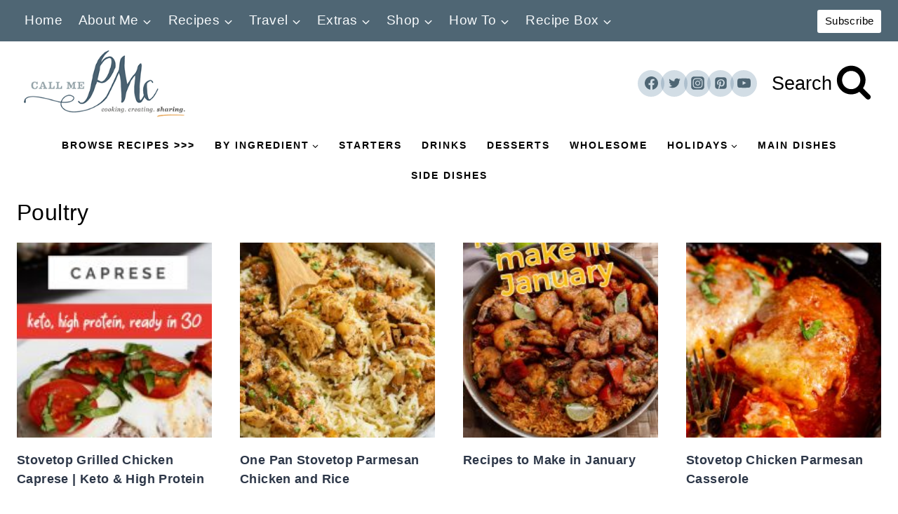

--- FILE ---
content_type: text/html; charset=UTF-8
request_url: https://www.callmepmc.com/category/poultry/page/2/
body_size: 80352
content:
<!doctype html>
<html lang="en-US" class="no-js" itemtype="https://schema.org/Blog" itemscope>
<head>
	<meta charset="UTF-8">
	<meta name="viewport" content="width=device-width, initial-scale=1, minimum-scale=1">
	<meta name='robots' content='index, follow, max-image-preview:large, max-snippet:-1, max-video-preview:-1' />
<meta name="pinterest-rich-pin" content="false" />
	<!-- This site is optimized with the Yoast SEO Premium plugin v26.8 (Yoast SEO v26.8) - https://yoast.com/product/yoast-seo-premium-wordpress/ -->
	<title>Poultry Archives &#060; Page 2 of 6 &#060; Call Me PMc</title><link rel="preload" href="https://www.callmepmc.com/wp-content/uploads/2023/07/CallMePMC_Logo.png" as="image" imagesrcset="https://www.callmepmc.com/wp-content/uploads/2023/07/CallMePMC_Logo.png 325w, https://www.callmepmc.com/wp-content/uploads/2023/07/CallMePMC_Logo-300x144.png 300w" imagesizes="(max-width: 325px) 100vw, 325px" fetchpriority="high"><style id="perfmatters-used-css">body:after{content:url("https://www.callmepmc.com/wp-content/plugins/instagram-feed-pro/css/../img/sbi-sprite.png");display:none;}@-webkit-keyframes sbi-sk-scaleout{0%{-webkit-transform:scale(0);}to{opacity:0;-webkit-transform:scale(1);}}@keyframes sbi-sk-scaleout{0%{-webkit-transform:scale(0);-ms-transform:scale(0);transform:scale(0);}to{opacity:0;-webkit-transform:scale(1);-ms-transform:scale(1);transform:scale(1);}}@-webkit-keyframes fa-spin{0%{-webkit-transform:rotate(0deg);transform:rotate(0deg);}to{-webkit-transform:rotate(359deg);transform:rotate(359deg);}}@keyframes fa-spin{0%{-webkit-transform:rotate(0deg);transform:rotate(0deg);}to{-webkit-transform:rotate(359deg);transform:rotate(359deg);}}#sb_instagram .animated{animation-duration:1s;animation-fill-mode:both;}@keyframes fadeOut{0%{opacity:1;}to{opacity:0;}}:root{--comment-rating-star-color:#343434;}:root{--wprm-popup-font-size:16px;--wprm-popup-background:#fff;--wprm-popup-title:#000;--wprm-popup-content:#444;--wprm-popup-button-background:#5a822b;--wprm-popup-button-text:#fff;}@keyframes wprmPopupModalFadeIn{0%{opacity:0;}to{opacity:1;}}@keyframes wprmPopupModalFadeOut{0%{opacity:1;}to{opacity:0;}}@keyframes wprmPopupModalSlideIn{0%{transform:translateY(15%);}to{transform:translateY(0);}}@keyframes wprmPopupModalSlideOut{0%{transform:translateY(0);}to{transform:translateY(-10%);}}[data-tippy-root]{max-width:calc(100vw - 10px);}@keyframes wprmSpin{to{-webkit-transform:rotate(1turn);}}@-webkit-keyframes wprmSpin{to{-webkit-transform:rotate(1turn);}}@keyframes wprmtimerblink{50%{opacity:.5;}}:root{--wprm-list-checkbox-size:18px;--wprm-list-checkbox-left-position:0px;--wprm-list-checkbox-top-position:0px;--wprm-list-checkbox-background:#fff;--wprm-list-checkbox-borderwidth:1px;--wprm-list-checkbox-border-style:solid;--wprm-list-checkbox-border-color:inherit;--wprm-list-checkbox-border-radius:0px;--wprm-list-checkbox-check-width:2px;--wprm-list-checkbox-check-color:inherit;}@keyframes pulse{0%{transform:scale(1);}50%{transform:scale(1.2);}to{transform:scale(1);}}:root{--green:#22baa0;--red:#e06470;--gray-border:#bcc6c9;--light-gray-border:#dee2e6;}html{line-height:1.15;-webkit-text-size-adjust:100%;}body{margin:0;}main{display:block;min-width:0;}h1{font-size:2em;margin:.67em 0;}a{background-color:rgba(0,0,0,0);}img{border-style:none;}button,input,optgroup,select,textarea{font-size:100%;margin:0;}button,input{overflow:visible;}button,select{text-transform:none;}button,[type=button],[type=reset],[type=submit]{-webkit-appearance:button;}[type=checkbox],[type=radio]{box-sizing:border-box;padding:0;}[type=number]::-webkit-inner-spin-button,[type=number]::-webkit-outer-spin-button{height:auto;}[type=search]{-webkit-appearance:textfield;outline-offset:-2px;}[type=search]::-webkit-search-decoration{-webkit-appearance:none;}::-webkit-file-upload-button{-webkit-appearance:button;font:inherit;}[hidden]{display:none;}:root{--global-gray-400:#cbd5e0;--global-gray-500:#a0aec0;--global-xs-spacing:1em;--global-sm-spacing:1.5rem;--global-md-spacing:2rem;--global-lg-spacing:2.5em;--global-xl-spacing:3.5em;--global-xxl-spacing:5rem;--global-edge-spacing:1.5rem;--global-boxed-spacing:2rem;--global-font-size-small:clamp(.8rem,.73rem + .217vw,.9rem);--global-font-size-medium:clamp(1.1rem,.995rem + .326vw,1.25rem);--global-font-size-large:clamp(1.75rem,1.576rem + .543vw,2rem);--global-font-size-larger:clamp(2rem,1.6rem + 1vw,2.5rem);--global-font-size-xxlarge:clamp(2.25rem,1.728rem + 1.63vw,3rem);}h1,h2,h3,h4,h5,h6{padding:0;margin:0;}h1 a,h2 a,h3 a,h4 a,h5 a,h6 a{color:inherit;text-decoration:none;}html{box-sizing:border-box;}*,*::before,*::after{box-sizing:inherit;}ul,ol{margin:0 0 1.5em 1.5em;padding:0;}ul{list-style:disc;}li>ul,li>ol{margin-bottom:0;margin-left:1.5em;}img{display:block;height:auto;max-width:100%;}a{color:var(--global-palette-highlight);text-underline-offset:.1em;transition:all .1s linear;}a:hover,a:focus,a:active{color:var(--global-palette-highlight-alt);text-underline-offset:.25em;}a:hover,a:active{outline:0;}.inner-link-style-normal a:not(.button),.widget-area.inner-link-style-normal a:not(.button){text-decoration:underline;}.screen-reader-text{clip:rect(1px,1px,1px,1px);position:absolute !important;height:1px;width:1px;overflow:hidden;word-wrap:normal !important;}.screen-reader-text:focus{background-color:#f1f1f1;border-radius:3px;box-shadow:0 0 2px 2px rgba(0,0,0,.6);clip:auto !important;color:#21759b;display:block;font-size:.875rem;font-weight:700;height:auto;left:5px;line-height:normal;padding:15px 23px 14px;text-decoration:none;top:5px;width:auto;z-index:100000;}:where(html:not(.no-js)) .hide-focus-outline *:focus{outline:0;}#primary[tabindex="-1"]:focus{outline:0;}input[type=text],input[type=email],input[type=url],input[type=password],input[type=search],input[type=number],input[type=tel],input[type=range],input[type=date],input[type=month],input[type=week],input[type=time],input[type=datetime],input[type=datetime-local],input[type=color],textarea{-webkit-appearance:none;color:var(--global-palette5);border:1px solid var(--global-gray-400);border-radius:3px;padding:.4em .5em;max-width:100%;background:var(--global-palette9);box-shadow:0px 0px 0px -7px rgba(0,0,0,0);}::-webkit-input-placeholder{color:var(--global-palette6);}::-moz-placeholder{color:var(--global-palette6);opacity:1;}:-ms-input-placeholder{color:var(--global-palette6);}:-moz-placeholder{color:var(--global-palette6);}::placeholder{color:var(--global-palette6);}input[type=text]:focus,input[type=email]:focus,input[type=url]:focus,input[type=password]:focus,input[type=search]:focus,input[type=number]:focus,input[type=tel]:focus,input[type=range]:focus,input[type=date]:focus,input[type=month]:focus,input[type=week]:focus,input[type=time]:focus,input[type=datetime]:focus,input[type=datetime-local]:focus,input[type=color]:focus,textarea:focus{color:var(--global-palette3);border-color:var(--global-palette6);outline:0;box-shadow:0px 5px 15px -7px rgba(0,0,0,.1);}select{border:1px solid var(--global-gray-400);background-size:16px 100%;padding:.2em 35px .2em .5em;background:var(--global-palette9) url("[data-uri]") no-repeat 98% 50%;-moz-appearance:none;-webkit-appearance:none;appearance:none;box-shadow:none;outline:0;box-shadow:0px 0px 0px -7px rgba(0,0,0,0);}select::-ms-expand{display:none;}select:focus{color:var(--global-palette3);border-color:var(--global-palette6);background-color:var(--global-palette9);box-shadow:0px 5px 15px -7px rgba(0,0,0,.1);outline:0;}select:focus option{color:#333;}.search-form{position:relative;}.search-form input[type=search],.search-form input.search-field{padding-right:60px;width:100%;}.search-form .search-submit[type=submit]{top:0;right:0;bottom:0;position:absolute;color:rgba(0,0,0,0);background:rgba(0,0,0,0);z-index:2;width:50px;border:0;padding:8px 12px 7px;border-radius:0;box-shadow:none;overflow:hidden;}.search-form .search-submit[type=submit]:hover,.search-form .search-submit[type=submit]:focus{color:rgba(0,0,0,0);background:rgba(0,0,0,0);box-shadow:none;}.search-form .kadence-search-icon-wrap{position:absolute;right:0;top:0;height:100%;width:50px;padding:0;text-align:center;background:0 0;z-index:3;cursor:pointer;pointer-events:none;color:var(--global-palette6);text-shadow:none;display:flex;align-items:center;justify-content:center;}.search-form .search-submit[type=submit]:hover~.kadence-search-icon-wrap{color:var(--global-palette4);}button,.button,.wp-block-button__link,.wp-element-button,input[type=button],input[type=reset],input[type=submit]{border-radius:3px;background:var(--global-palette-btn-bg);color:var(--global-palette-btn);padding:.4em 1em;border:0;font-size:1.125rem;line-height:1.6;display:inline-block;font-family:inherit;cursor:pointer;text-decoration:none;transition:all .2s ease;box-shadow:0px 0px 0px -7px rgba(0,0,0,0);}button:visited,.button:visited,.wp-block-button__link:visited,.wp-element-button:visited,input[type=button]:visited,input[type=reset]:visited,input[type=submit]:visited{background:var(--global-palette-btn-bg);color:var(--global-palette-btn);}button:hover,button:focus,button:active,.button:hover,.button:focus,.button:active,.wp-block-button__link:hover,.wp-block-button__link:focus,.wp-block-button__link:active,.wp-element-button:hover,.wp-element-button:focus,.wp-element-button:active,input[type=button]:hover,input[type=button]:focus,input[type=button]:active,input[type=reset]:hover,input[type=reset]:focus,input[type=reset]:active,input[type=submit]:hover,input[type=submit]:focus,input[type=submit]:active{color:var(--global-palette-btn-hover);background:var(--global-palette-btn-bg-hover);box-shadow:0px 15px 25px -7px rgba(0,0,0,.1);}button:disabled,button.disabled,.button:disabled,.button.disabled,.wp-block-button__link:disabled,.wp-block-button__link.disabled,.wp-element-button:disabled,.wp-element-button.disabled,input[type=button]:disabled,input[type=button].disabled,input[type=reset]:disabled,input[type=reset].disabled,input[type=submit]:disabled,input[type=submit].disabled{cursor:not-allowed;opacity:.5;}.button.button-size-small{font-size:80%;padding:.3em .7em;}.kadence-svg-iconset{display:inline-flex;align-self:center;}.kadence-svg-iconset svg{height:1em;width:1em;}.kadence-svg-iconset.svg-baseline svg{top:.125em;position:relative;}.kt-clear{}.kt-clear::before,.kt-clear::after{content:" ";display:table;}.kt-clear::after{clear:both;}.content-area{margin:var(--global-xxl-spacing) 0;}.site-container,.site-header-row-layout-contained,.site-footer-row-layout-contained,.entry-hero-layout-contained,.alignfull>.wp-block-cover__inner-container,.alignwide>.wp-block-cover__inner-container{margin:0 auto;padding:0 var(--global-content-edge-padding);}.content-bg{background:#fff;}.content-style-unboxed .entry:not(.loop-entry)>.entry-content-wrap{padding:0;}.content-style-unboxed .content-bg:not(.loop-entry){background:rgba(0,0,0,0);}.content-style-unboxed .entry:not(.loop-entry){box-shadow:none;border-radius:0;}@media screen and (max-width: 719px){.vs-sm-false{display:none !important;}}#wrapper{overflow:hidden;overflow:clip;}body.footer-on-bottom #wrapper{min-height:100vh;display:flex;flex-direction:column;}body.footer-on-bottom #inner-wrap{flex:1 0 auto;}.site-branding{max-height:inherit;}.site-branding a.brand{display:flex;gap:1em;flex-direction:row;align-items:center;text-decoration:none;color:inherit;max-height:inherit;}.site-branding a.brand img{display:block;}.site-branding .site-title{margin:0;}@media screen and (max-width: 719px){.site-branding.branding-mobile-layout-standard:not(.site-brand-logo-only) a.brand{flex-direction:row;}}.site-header-row-center-column .brand:not(.has-logo-image) .site-title-wrap{text-align:center;}.header-navigation ul ul.sub-menu,.header-navigation ul ul.submenu{display:none;position:absolute;top:100%;flex-direction:column;background:#fff;margin-left:0;box-shadow:0 2px 13px rgba(0,0,0,.1);z-index:1000;}.header-navigation ul ul.sub-menu>li:last-child,.header-navigation ul ul.submenu>li:last-child{border-bottom:0;}.header-navigation[class*=header-navigation-dropdown-animation-fade] ul ul.sub-menu,.header-navigation[class*=header-navigation-dropdown-animation-fade] ul ul.submenu{opacity:0;visibility:hidden;transform:translate3d(0,0,0);transition:all .2s ease;display:block;clip:rect(1px,1px,1px,1px);height:1px;overflow:hidden;}.header-navigation[class*=header-navigation-dropdown-animation-fade]:not(.click-to-open) ul li:hover>ul,.header-navigation[class*=header-navigation-dropdown-animation-fade]:not(.click-to-open) ul li.menu-item--toggled-on>ul,.header-navigation[class*=header-navigation-dropdown-animation-fade]:not(.click-to-open) ul li:not(.menu-item--has-toggle):focus>ul{opacity:1;visibility:visible;transform:translate3d(0,0,0);clip:auto;height:auto;overflow:visible;}.wp-site-blocks .nav--toggle-sub .dropdown-nav-special-toggle{position:absolute !important;overflow:hidden;padding:0 !important;margin:0 !important;margin-right:-.1em !important;border:0 !important;width:.9em;top:0;bottom:0;height:auto;border-radius:0;box-shadow:none !important;background:rgba(0,0,0,0) !important;display:block;left:auto;right:.7em;pointer-events:none;}.wp-site-blocks .nav--toggle-sub .sub-menu .dropdown-nav-special-toggle{width:2.6em;margin:0 !important;right:0;}.nav--toggle-sub .dropdown-nav-special-toggle:focus{z-index:10;}.nav--toggle-sub .dropdown-nav-toggle{display:block;background:rgba(0,0,0,0);position:absolute;right:0;top:50%;width:.7em;height:.7em;font-size:inherit;width:.9em;height:.9em;font-size:.9em;display:inline-flex;line-height:inherit;margin:0;padding:0;border:none;border-radius:0;transform:translateY(-50%);overflow:visible;transition:opacity .2s ease;}.nav--toggle-sub ul ul .dropdown-nav-toggle{right:.2em;}.nav--toggle-sub ul ul .dropdown-nav-toggle .kadence-svg-iconset{transform:rotate(-90deg);}.nav--toggle-sub li.menu-item-has-children{position:relative;}.nav-drop-title-wrap{position:relative;padding-right:1em;display:block;}.nav--toggle-sub:not(.click-to-open) li:hover>ul,.nav--toggle-sub li.menu-item--toggled-on>ul,.nav--toggle-sub li:not(.menu-item--has-toggle):focus>ul,.nav--toggle-sub.click-to-open li.menu-item--has-toggle>ul.opened{display:block;}.nav--toggle-sub li:not(.menu-item--has-toggle):focus-within>ul{display:block;}@media (hover: none){.wp-site-blocks .nav--toggle-sub .menu-item--has-toggle:not(.menu-item--toggled-on) .dropdown-nav-special-toggle{left:0;right:0 !important;margin-right:0 !important;width:100%;pointer-events:all;}}.rtl .primary-menu-container>ul>li.menu-item .dropdown-nav-special-toggle{right:auto;left:.7em;}.rtl .wp-site-blocks .nav--toggle-sub .sub-menu .dropdown-nav-special-toggle{left:0;right:auto;}.wp-site-blocks .nav--toggle-sub .kadence-menu-mega-enabled .sub-menu .dropdown-nav-special-toggle{display:none;}.header-navigation[class*=header-navigation-style-underline] .header-menu-container>ul>li>a{position:relative;}.header-navigation[class*=header-navigation-style-underline] .header-menu-container>ul>li>a:after{content:"";width:100%;position:absolute;bottom:0px;height:2px;right:50%;background:currentColor;transform:scale(0,0) translate(-50%,0);transition:transform .2s ease-in-out,color 0s ease-in-out;}.header-navigation[class*=header-navigation-style-underline] .header-menu-container>ul>li>a:hover:after{transform:scale(1,1) translate(50%,0);}.header-navigation[class*=header-navigation-style-underline] .header-menu-container>ul>li.current-menu-item>a:after,.header-navigation[class*=header-navigation-style-underline] .header-menu-container>ul>li.current-page-item>a:after{transform:scale(1,1) translate(50%,0);}.header-navigation,.header-menu-container{display:flex;}.header-navigation li.menu-item>a{display:block;width:100%;text-decoration:none;color:var(--global-palette4);transition:all .2s ease-in-out;transform:translate3d(0,0,0);}.header-navigation li.menu-item>a:hover,.header-navigation li.menu-item>a:focus{color:var(--global-palette-highlight);}.header-navigation ul.sub-menu,.header-navigation ul.submenu{display:block;list-style:none;margin:0;padding:0;}.header-navigation ul li.menu-item>a{padding:.6em .5em;}.header-navigation ul ul li.menu-item>a{padding:1em;outline-offset:-2px;}.header-navigation ul ul li.menu-item>a{width:200px;}.header-navigation ul ul ul.sub-menu,.header-navigation ul ul ul.submenu{top:0;left:100%;right:auto;min-height:100%;}.header-navigation .menu{display:flex;flex-wrap:wrap;justify-content:center;align-items:center;list-style:none;margin:0;padding:0;}.menu-toggle-open{display:flex;background:rgba(0,0,0,0);align-items:center;box-shadow:none;}.menu-toggle-open .menu-toggle-icon{display:flex;}.menu-toggle-open:hover,.menu-toggle-open:focus{border-color:currentColor;background:rgba(0,0,0,0);box-shadow:none;}.menu-toggle-open.menu-toggle-style-default{border:0;}.wp-site-blocks .menu-toggle-open{box-shadow:none;}.mobile-navigation{width:100%;}.mobile-navigation a{display:block;width:100%;text-decoration:none;padding:.6em .5em;}.mobile-navigation ul{display:block;list-style:none;margin:0;padding:0;}.drawer-nav-drop-wrap{display:flex;position:relative;}.drawer-nav-drop-wrap a{color:inherit;}.drawer-nav-drop-wrap .drawer-sub-toggle{background:rgba(0,0,0,0);color:inherit;padding:.5em .7em;display:flex;border:0;border-radius:0;box-shadow:none;line-height:normal;}.drawer-nav-drop-wrap .drawer-sub-toggle[aria-expanded=true] svg{transform:rotate(180deg);}.mobile-navigation ul ul{padding-left:1em;transition:all .2s ease-in-out;}.mobile-navigation ul.has-collapse-sub-nav ul.sub-menu{display:none;}body[class*=amp-mode-] .mobile-navigation ul ul{display:block;}.mobile-navigation ul ul ul ul ul ul{padding-left:0;}.popup-drawer{position:fixed;display:none;top:0;bottom:0;left:-99999rem;right:99999rem;transition:opacity .25s ease-in,left 0s .25s,right 0s .25s;z-index:100000;}.popup-drawer .drawer-overlay{background-color:rgba(0,0,0,.4);position:fixed;top:0;right:0;bottom:0;left:0;opacity:0;transition:opacity .2s ease-in-out;}.popup-drawer .drawer-inner{width:100%;transform:translateX(100%);max-width:90%;right:0;top:0;overflow:auto;background:#090c10;color:#fff;bottom:0;opacity:0;position:fixed;box-shadow:0 0 2rem 0 rgba(0,0,0,.1);display:flex;flex-direction:column;transition:transform .3s cubic-bezier(.77,.2,.05,1),opacity .25s cubic-bezier(.77,.2,.05,1);}.popup-drawer .drawer-header{padding:0 1.5em;display:flex;justify-content:flex-end;min-height:calc(1.2em + 24px);}.popup-drawer .drawer-header .drawer-toggle{background:rgba(0,0,0,0);border:0;font-size:24px;line-height:1;padding:.6em .15em;color:inherit;display:flex;box-shadow:none;border-radius:0;}.popup-drawer .drawer-header .drawer-toggle:hover{box-shadow:none;}.popup-drawer .drawer-content{padding:0 1.5em 1.5em;}.popup-drawer .drawer-header .drawer-toggle{width:1em;position:relative;height:1em;box-sizing:content-box;font-size:24px;}.drawer-toggle .toggle-close-bar{width:.75em;height:.08em;background:currentColor;transform-origin:center center;position:absolute;margin-top:-.04em;opacity:0;border-radius:.08em;left:50%;margin-left:-.375em;top:50%;transform:rotate(45deg) translateX(-50%);transition:transform .3s cubic-bezier(.77,.2,.05,1),opacity .3s cubic-bezier(.77,.2,.05,1);transition-delay:.2s;}.drawer-toggle .toggle-close-bar:last-child{transform:rotate(-45deg) translateX(50%);}body[class*=showing-popup-drawer-]{overflow:hidden;}#main-header{display:none;}#masthead{position:relative;z-index:11;}@media screen and (min-width: 1025px){#main-header{display:block;}#mobile-header{display:none;}}.site-header-row{display:grid;grid-template-columns:auto auto;}.site-header-row.site-header-row-center-column{grid-template-columns:1fr auto 1fr;}.site-header-section{display:flex;max-height:inherit;}.site-header-item{display:flex;align-items:center;margin-right:10px;max-height:inherit;}.site-header-section>.site-header-item:last-child{margin-right:0;}.drawer-content .site-header-item{margin-right:0;margin-bottom:10px;}.drawer-content .site-header-item:last-child{margin-bottom:0;}.site-header-section-right{justify-content:flex-end;}.site-header-section-center{justify-content:center;}.element-social-inner-wrap{display:flex;flex-wrap:wrap;align-items:center;gap:.3em;}a.social-button{width:2em;text-decoration:none;height:2em;display:inline-flex;justify-content:center;align-items:center;margin:0;color:var(--global-palette4);background:var(--global-palette7);border-radius:3px;transition:all .2s ease-in-out;}a.social-button:hover{color:var(--global-palette-btn);background:var(--global-palette-btn-bg);}.search-toggle-open{display:flex;background:rgba(0,0,0,0);align-items:center;padding:.5em;box-shadow:none;}.search-toggle-open .search-toggle-label{padding-right:5px;}.search-toggle-open .search-toggle-icon{display:flex;}.search-toggle-open .search-toggle-icon svg.kadence-svg-icon{top:-.05em;position:relative;}.search-toggle-open .search-toggle-label:empty{padding-right:0px;}.search-toggle-open:hover,.search-toggle-open:focus{border-color:currentColor;background:rgba(0,0,0,0);box-shadow:none;}.search-toggle-open.search-toggle-style-default{border:0;}.popup-drawer-layout-fullwidth .drawer-inner{max-width:none;background:rgba(9,12,16,.97);transition:transform 0s ease-in,opacity .2s ease-in;}.popup-drawer-layout-fullwidth .drawer-inner .drawer-overlay{background-color:rgba(0,0,0,0);}#search-drawer .drawer-inner .drawer-header{position:relative;z-index:100;}#search-drawer .drawer-inner .drawer-content{display:flex;justify-content:center;align-items:center;position:absolute;top:0;bottom:0;left:0;right:0;padding:2em;}#search-drawer .drawer-inner form{max-width:800px;width:100%;margin:0 auto;display:flex;}#search-drawer .drawer-inner form label{flex-grow:2;}#search-drawer .drawer-inner form ::-webkit-input-placeholder{color:currentColor;opacity:.5;}#search-drawer .drawer-inner form ::-moz-placeholder{color:currentColor;opacity:.5;}#search-drawer .drawer-inner form :-ms-input-placeholder{color:currentColor;opacity:.5;}#search-drawer .drawer-inner form :-moz-placeholder{color:currentColor;opacity:.5;}#search-drawer .drawer-inner input.search-field{width:100%;background:rgba(0,0,0,0);color:var(--global-palette6);padding:.8em 80px .8em .8em;font-size:20px;border:1px solid currentColor;}#search-drawer .drawer-inner input.search-field:focus{color:#fff;box-shadow:5px 5px 0px 0px currentColor;}#search-drawer .drawer-inner .search-submit[type=submit]{width:70px;}#search-drawer .drawer-inner .kadence-search-icon-wrap{color:var(--global-palette6);width:70px;}#search-drawer .drawer-inner .search-submit[type=submit]:hover~.kadence-search-icon-wrap{color:#fff;}#search-drawer .drawer-inner button[type=submit]:hover~.kadence-search-icon-wrap{color:#fff;}#mobile-drawer{z-index:99999;}#mobile-header .mobile-navigation>.mobile-menu-container.drawer-menu-container>ul.menu{display:flex;flex-wrap:wrap;}#mobile-header .mobile-navigation:not(.drawer-navigation-parent-toggle-true) ul li.menu-item-has-children .drawer-nav-drop-wrap button{border:0;}#mobile-header .mobile-navigation ul li.menu-item-has-children .drawer-nav-drop-wrap,#mobile-header .mobile-navigation ul li:not(.menu-item-has-children) a{border:0;}.pagination{margin:var(--global-lg-spacing) auto;overflow:hidden;}.pagination .nav-links{justify-content:center;flex-wrap:wrap;}.pagination .page-numbers{display:inline-block;margin-right:.5em;border:2px solid rgba(0,0,0,0);min-width:2.5em;line-height:2.25em;text-align:center;text-decoration:none;border-radius:.25rem;color:inherit;}.pagination a:hover,.pagination a:focus,.pagination a:active{border-color:var(--global-palette-btn-bg);}.pagination .dots{min-width:auto;border:none;}.pagination .current{border-color:var(--global-palette-btn-bg);background:var(--global-palette-btn-bg);color:var(--global-palette-btn);}.pagination .page-numbers:last-child{margin-right:0;}.widget{margin-top:0;margin-bottom:1.5em;}.widget-area .widget:last-child{margin-bottom:0;}.widget-area ul{padding-left:.5em;}.widget-area a:where(:not(.button):not(.wp-block-button__link):not(.wp-element-button)){color:var(--global-palette3);text-decoration:none;}.widget-area a:where(:not(.button):not(.wp-block-button__link):not(.wp-element-button)):hover{color:var(--global-palette-highlight);text-decoration:underline;}.widget-area .widget{margin-left:0;margin-right:0;}.widget li:not(.kb-table-of-content-list li){line-height:1.8;}.widget_archive ul,.widget_categories ul,.widget_meta ul,.widget_nav_menu ul,.widget_recent_comments ul,.widget_pages ul,.widget_recent_entries ul,.widget_rss ul{margin:0;padding:0;list-style-type:none;}.widget select{max-width:100%;text-overflow:ellipsis;}.grid-cols{display:grid;grid-template-columns:minmax(0,1fr);column-gap:2.5rem;row-gap:2.5rem;}.wp-site-blocks .grid-cols:before{display:none;}@media screen and (min-width: 576px){.grid-sm-col-2{grid-template-columns:repeat(2,minmax(0,1fr));}}@media screen and (min-width: 1025px){.grid-lg-col-4{grid-template-columns:repeat(4,minmax(0,1fr));}}.entry{box-shadow:0px 15px 25px -10px rgba(0,0,0,.05);border-radius:.25rem;}.content-wrap{position:relative;}.site-main{min-width:0;}ul.kadence-posts-list,.single-content ul.kadence-posts-list{padding:0;margin:0;list-style:none;}.kadence-posts-list .entry-list-item{display:flex;flex-direction:column;}.kadence-posts-list .entry-list-item article.entry{flex:1;}.archive.content-style-unboxed .entry-content-wrap,.blog.content-style-unboxed .entry-content-wrap,.post-type-archive.content-style-unboxed .entry-content-wrap,.search-results.content-style-unboxed .entry-content-wrap{padding:0;}.archive.content-style-unboxed .entry,.blog.content-style-unboxed .entry,.post-type-archive.content-style-unboxed .entry,.search-results.content-style-unboxed .entry{box-shadow:none;}.wp-site-blocks .post-thumbnail{display:block;height:0;padding-bottom:66.67%;overflow:hidden;position:relative;}.wp-site-blocks .post-thumbnail.kadence-thumbnail-ratio-1-1{padding-bottom:100%;}.wp-site-blocks .post-thumbnail .post-thumbnail-inner{position:absolute;top:0;bottom:0;left:0;right:0;}.wp-site-blocks .post-thumbnail img{flex:1;object-fit:cover;}.wp-site-blocks .post-thumbnail:not(.kadence-thumbnail-ratio-inherit) img{height:100%;width:100%;}.archive.content-style-unboxed .wp-site-blocks .post-thumbnail,.blog.content-style-unboxed .wp-site-blocks .post-thumbnail,.post-type-archive.content-style-unboxed .wp-site-blocks .post-thumbnail,.search-results.content-style-unboxed .wp-site-blocks .post-thumbnail{margin-bottom:1em;}.loop-entry .entry-header .entry-title{margin:0;}.entry-header{margin-bottom:1em;}.entry-footer{clear:both;}.has-small-font-size{font-size:var(--global-font-size-small);}.entry-title{word-wrap:break-word;}.site-footer-row{display:grid;grid-template-columns:repeat(2,minmax(0,1fr));}.site-footer-row.site-footer-row-columns-3{grid-template-columns:minmax(0,1fr) minmax(0,1fr) minmax(0,1fr);}@media screen and (min-width: 720px)and (max-width: 1024px){.site-footer-row-container-inner .site-footer-row.site-footer-row-tablet-column-layout-default,.site-footer-row-container-inner .site-footer-row.site-footer-row-tablet-column-layout-row{grid-template-columns:minmax(0,1fr);}}@media screen and (max-width: 719px){.site-footer-row-container-inner .site-footer-row.site-footer-row-mobile-column-layout-default,.site-footer-row-container-inner .site-footer-row.site-footer-row-mobile-column-layout-row{grid-template-columns:minmax(0,1fr);}}.site-footer-section{display:flex;max-height:inherit;}.footer-widget-area{flex:1;min-width:0;display:flex;}.footer-widget-area>*{flex:1;min-width:0;}.footer-widget-area.content-valign-top{align-items:flex-start;}.footer-widget-area.content-align-left{text-align:left;}.site-footer-wrap .social-button{color:var(--global-palette4);background:var(--global-palette7);}.site-footer-wrap .social-button:hover{text-decoration:none;color:var(--global-palette-btn);background:var(--global-palette-btn-bg);}.site-footer-section{position:relative;}.site-footer-section:not(:last-child):after{content:"";position:absolute;top:0;bottom:0;height:auto;width:0;right:-15px;transform:translateX(50%);}.footer-html{margin:1em 0;}.footer-html p:last-child{margin-bottom:0;}.footer-html p:first-child{margin-top:0;}.kt-button:where(:not(.kb-button)):not(.kb-btn-global-inherit)::before{background:#444;}.wp-block-kadence-column{display:flex;flex-direction:column;z-index:1;min-width:0;min-height:0;}.kt-inside-inner-col{flex-direction:column;border:0 solid rgba(0,0,0,0);position:relative;transition:all .3s ease;}.kb-buttons-wrap{display:flex;flex-wrap:wrap;align-items:center;justify-content:center;gap:var(--global-kb-gap-xs,.5rem);}.kb-button{z-index:1;position:relative;overflow:hidden;display:inline-flex;text-align:center;align-items:center;justify-content:center;}.wp-block-kadence-advancedbtn .kb-button:not(.specificity):not(.extra-specificity){text-decoration:none;}.kb-button:not(.kb-btn-global-inherit){border:0 solid rgba(0,0,0,0);padding:.4em 1em;cursor:pointer;font-size:1.125rem;border-radius:3px;transition:all .3s ease-in-out;box-shadow:none;}.kb-button:not(.kb-btn-global-inherit):hover{box-shadow:none;}.kb-button.kb-btn-global-fill{border:0px solid rgba(0,0,0,0);border-radius:3px;background:var(--global-palette-btn-bg,#3633e1);color:var(--global-palette-btn,#fff);}.kb-button.kb-btn-global-fill:hover{color:var(--global-palette-btn-hover,#fff);background:var(--global-palette-btn-bg-hover,#2f2ffc);}.kb-button.kb-btn-global-fill:focus{color:var(--global-palette-btn-hover,#fff);background:var(--global-palette-btn-bg-hover,#2f2ffc);}.kb-button::before{position:absolute;content:"";top:0;right:0;bottom:0;left:0;z-index:-1;opacity:0;background:rgba(0,0,0,0);}.kb-button:hover::before,.kb-button:focus::before{opacity:1;}</style>
	<meta name="description" content="The best chicken recipes, all in one place! Chicken recipes for all occasions including chicken breast recipes and chicken thigh recipes." />
	<link rel="canonical" href="https://www.callmepmc.com/category/poultry/page/2/" />
	<link rel="prev" href="https://www.callmepmc.com/category/poultry/" />
	<link rel="next" href="https://www.callmepmc.com/category/poultry/page/3/" />
	<meta property="og:locale" content="en_US" />
	<meta property="og:type" content="article" />
	<meta property="og:title" content="Poultry Archives" />
	<meta property="og:description" content="The best chicken recipes, all in one place! Chicken recipes for all occasions including chicken breast recipes and chicken thigh recipes." />
	<meta property="og:url" content="https://www.callmepmc.com/category/poultry/" />
	<meta property="og:site_name" content="Call Me PMc" />
	<meta property="og:image" content="https://www.callmepmc.com/wp-content/uploads/2014/08/CallMePMC-600-png.png" />
	<meta property="og:image:width" content="600" />
	<meta property="og:image:height" content="288" />
	<meta property="og:image:type" content="image/png" />
	<meta name="twitter:card" content="summary_large_image" />
	<meta name="twitter:site" content="@Paula_CallMePMc" />
	<script type="application/ld+json" class="yoast-schema-graph">{"@context":"https://schema.org","@graph":[{"@type":"CollectionPage","@id":"https://www.callmepmc.com/category/poultry/","url":"https://www.callmepmc.com/category/poultry/page/2/","name":"Poultry Archives &#060; Page 2 of 6 &#060; Call Me PMc","isPartOf":{"@id":"https://www.callmepmc.com/#website"},"primaryImageOfPage":{"@id":"https://www.callmepmc.com/category/poultry/page/2/#primaryimage"},"image":{"@id":"https://www.callmepmc.com/category/poultry/page/2/#primaryimage"},"thumbnailUrl":"https://www.callmepmc.com/wp-content/uploads/2025/01/stovetop-grilled-chicken-caprese.jpg","description":"The best chicken recipes, all in one place! Chicken recipes for all occasions including chicken breast recipes and chicken thigh recipes.","breadcrumb":{"@id":"https://www.callmepmc.com/category/poultry/page/2/#breadcrumb"},"inLanguage":"en-US"},{"@type":"ImageObject","inLanguage":"en-US","@id":"https://www.callmepmc.com/category/poultry/page/2/#primaryimage","url":"https://www.callmepmc.com/wp-content/uploads/2025/01/stovetop-grilled-chicken-caprese.jpg","contentUrl":"https://www.callmepmc.com/wp-content/uploads/2025/01/stovetop-grilled-chicken-caprese.jpg","width":1000,"height":2000,"caption":"Stovetop grilled chicken topped with melted cheese, tomatoes, and basil. Text reads: \"Stovetop Grilled Chicken Caprese - keto, high protein, ready in 30."},{"@type":"BreadcrumbList","@id":"https://www.callmepmc.com/category/poultry/page/2/#breadcrumb","itemListElement":[{"@type":"ListItem","position":1,"name":"Home","item":"https://www.callmepmc.com/"},{"@type":"ListItem","position":2,"name":"Poultry"}]},{"@type":"WebSite","@id":"https://www.callmepmc.com/#website","url":"https://www.callmepmc.com/","name":"Call Me PMc","description":"Cooking. Creating. Sharing","publisher":{"@id":"https://www.callmepmc.com/#organization"},"potentialAction":[{"@type":"SearchAction","target":{"@type":"EntryPoint","urlTemplate":"https://www.callmepmc.com/?s={search_term_string}"},"query-input":{"@type":"PropertyValueSpecification","valueRequired":true,"valueName":"search_term_string"}}],"inLanguage":"en-US"},{"@type":"Organization","@id":"https://www.callmepmc.com/#organization","name":"Call Me PMc","url":"https://www.callmepmc.com/","logo":{"@type":"ImageObject","inLanguage":"en-US","@id":"https://www.callmepmc.com/#/schema/logo/image/","url":"https://www.callmepmc.com/wp-content/uploads/2014/08/CallMePMC_Logo_Web_Res11.jpg","contentUrl":"https://www.callmepmc.com/wp-content/uploads/2014/08/CallMePMC_Logo_Web_Res11.jpg","width":612,"height":294,"caption":"Call Me PMc"},"image":{"@id":"https://www.callmepmc.com/#/schema/logo/image/"},"sameAs":["https://www.facebook.com/CallMePMc","https://x.com/Paula_CallMePMc","https://instagram.com/paula_callmepmc/","https://www.linkedin.com/in/paulacallmepmc/","https://www.pinterest.com/pmctunejones","https://www.youtube.com/channel/UC5kk1qidendLEfWQ9vxJXwA"]}]}</script>
	<!-- / Yoast SEO Premium plugin. -->


<link rel='dns-prefetch' href='//scripts.mediavine.com' />
<link rel="alternate" type="application/rss+xml" title="Call Me PMc &raquo; Feed" href="https://www.callmepmc.com/feed/" />
<link rel="alternate" type="application/rss+xml" title="Call Me PMc &raquo; Comments Feed" href="https://www.callmepmc.com/comments/feed/" />
			<script type="pmdelayedscript" data-cfasync="false" data-no-optimize="1" data-no-defer="1" data-no-minify="1">document.documentElement.classList.remove( 'no-js' );</script>
			<link rel="alternate" type="application/rss+xml" title="Call Me PMc &raquo; Poultry Category Feed" href="https://www.callmepmc.com/category/poultry/feed/" />
<script type="pmdelayedscript" data-cfasync="false" data-no-optimize="1" data-no-defer="1" data-no-minify="1">(()=>{"use strict";const e=[400,500,600,700,800,900],t=e=>`wprm-min-${e}`,n=e=>`wprm-max-${e}`,s=new Set,o="ResizeObserver"in window,r=o?new ResizeObserver((e=>{for(const t of e)c(t.target)})):null,i=.5/(window.devicePixelRatio||1);function c(s){const o=s.getBoundingClientRect().width||0;for(let r=0;r<e.length;r++){const c=e[r],a=o<=c+i;o>c+i?s.classList.add(t(c)):s.classList.remove(t(c)),a?s.classList.add(n(c)):s.classList.remove(n(c))}}function a(e){s.has(e)||(s.add(e),r&&r.observe(e),c(e))}!function(e=document){e.querySelectorAll(".wprm-recipe").forEach(a)}();if(new MutationObserver((e=>{for(const t of e)for(const e of t.addedNodes)e instanceof Element&&(e.matches?.(".wprm-recipe")&&a(e),e.querySelectorAll?.(".wprm-recipe").forEach(a))})).observe(document.documentElement,{childList:!0,subtree:!0}),!o){let e=0;addEventListener("resize",(()=>{e&&cancelAnimationFrame(e),e=requestAnimationFrame((()=>s.forEach(c)))}),{passive:!0})}})();</script><style id='wp-img-auto-sizes-contain-inline-css'>
img:is([sizes=auto i],[sizes^="auto," i]){contain-intrinsic-size:3000px 1500px}
/*# sourceURL=wp-img-auto-sizes-contain-inline-css */
</style>
<link rel="stylesheet" id="sbi_styles-css" media="all" data-pmdelayedstyle="https://www.callmepmc.com/wp-content/plugins/instagram-feed-pro/css/sbi-styles.min.css?ver=6.9.0">
<style id='wp-block-library-inline-css'>
:root{--wp-block-synced-color:#7a00df;--wp-block-synced-color--rgb:122,0,223;--wp-bound-block-color:var(--wp-block-synced-color);--wp-editor-canvas-background:#ddd;--wp-admin-theme-color:#007cba;--wp-admin-theme-color--rgb:0,124,186;--wp-admin-theme-color-darker-10:#006ba1;--wp-admin-theme-color-darker-10--rgb:0,107,160.5;--wp-admin-theme-color-darker-20:#005a87;--wp-admin-theme-color-darker-20--rgb:0,90,135;--wp-admin-border-width-focus:2px}@media (min-resolution:192dpi){:root{--wp-admin-border-width-focus:1.5px}}.wp-element-button{cursor:pointer}:root .has-very-light-gray-background-color{background-color:#eee}:root .has-very-dark-gray-background-color{background-color:#313131}:root .has-very-light-gray-color{color:#eee}:root .has-very-dark-gray-color{color:#313131}:root .has-vivid-green-cyan-to-vivid-cyan-blue-gradient-background{background:linear-gradient(135deg,#00d084,#0693e3)}:root .has-purple-crush-gradient-background{background:linear-gradient(135deg,#34e2e4,#4721fb 50%,#ab1dfe)}:root .has-hazy-dawn-gradient-background{background:linear-gradient(135deg,#faaca8,#dad0ec)}:root .has-subdued-olive-gradient-background{background:linear-gradient(135deg,#fafae1,#67a671)}:root .has-atomic-cream-gradient-background{background:linear-gradient(135deg,#fdd79a,#004a59)}:root .has-nightshade-gradient-background{background:linear-gradient(135deg,#330968,#31cdcf)}:root .has-midnight-gradient-background{background:linear-gradient(135deg,#020381,#2874fc)}:root{--wp--preset--font-size--normal:16px;--wp--preset--font-size--huge:42px}.has-regular-font-size{font-size:1em}.has-larger-font-size{font-size:2.625em}.has-normal-font-size{font-size:var(--wp--preset--font-size--normal)}.has-huge-font-size{font-size:var(--wp--preset--font-size--huge)}.has-text-align-center{text-align:center}.has-text-align-left{text-align:left}.has-text-align-right{text-align:right}.has-fit-text{white-space:nowrap!important}#end-resizable-editor-section{display:none}.aligncenter{clear:both}.items-justified-left{justify-content:flex-start}.items-justified-center{justify-content:center}.items-justified-right{justify-content:flex-end}.items-justified-space-between{justify-content:space-between}.screen-reader-text{border:0;clip-path:inset(50%);height:1px;margin:-1px;overflow:hidden;padding:0;position:absolute;width:1px;word-wrap:normal!important}.screen-reader-text:focus{background-color:#ddd;clip-path:none;color:#444;display:block;font-size:1em;height:auto;left:5px;line-height:normal;padding:15px 23px 14px;text-decoration:none;top:5px;width:auto;z-index:100000}html :where(.has-border-color){border-style:solid}html :where([style*=border-top-color]){border-top-style:solid}html :where([style*=border-right-color]){border-right-style:solid}html :where([style*=border-bottom-color]){border-bottom-style:solid}html :where([style*=border-left-color]){border-left-style:solid}html :where([style*=border-width]){border-style:solid}html :where([style*=border-top-width]){border-top-style:solid}html :where([style*=border-right-width]){border-right-style:solid}html :where([style*=border-bottom-width]){border-bottom-style:solid}html :where([style*=border-left-width]){border-left-style:solid}html :where(img[class*=wp-image-]){height:auto;max-width:100%}:where(figure){margin:0 0 1em}html :where(.is-position-sticky){--wp-admin--admin-bar--position-offset:var(--wp-admin--admin-bar--height,0px)}@media screen and (max-width:600px){html :where(.is-position-sticky){--wp-admin--admin-bar--position-offset:0px}}

/*# sourceURL=wp-block-library-inline-css */
</style><style id='wp-block-categories-inline-css'>
.wp-block-categories{box-sizing:border-box}.wp-block-categories.alignleft{margin-right:2em}.wp-block-categories.alignright{margin-left:2em}.wp-block-categories.wp-block-categories-dropdown.aligncenter{text-align:center}.wp-block-categories .wp-block-categories__label{display:block;width:100%}
/*# sourceURL=https://www.callmepmc.com/wp-includes/blocks/categories/style.min.css */
</style>
<style id='wp-block-heading-inline-css'>
h1:where(.wp-block-heading).has-background,h2:where(.wp-block-heading).has-background,h3:where(.wp-block-heading).has-background,h4:where(.wp-block-heading).has-background,h5:where(.wp-block-heading).has-background,h6:where(.wp-block-heading).has-background{padding:1.25em 2.375em}h1.has-text-align-left[style*=writing-mode]:where([style*=vertical-lr]),h1.has-text-align-right[style*=writing-mode]:where([style*=vertical-rl]),h2.has-text-align-left[style*=writing-mode]:where([style*=vertical-lr]),h2.has-text-align-right[style*=writing-mode]:where([style*=vertical-rl]),h3.has-text-align-left[style*=writing-mode]:where([style*=vertical-lr]),h3.has-text-align-right[style*=writing-mode]:where([style*=vertical-rl]),h4.has-text-align-left[style*=writing-mode]:where([style*=vertical-lr]),h4.has-text-align-right[style*=writing-mode]:where([style*=vertical-rl]),h5.has-text-align-left[style*=writing-mode]:where([style*=vertical-lr]),h5.has-text-align-right[style*=writing-mode]:where([style*=vertical-rl]),h6.has-text-align-left[style*=writing-mode]:where([style*=vertical-lr]),h6.has-text-align-right[style*=writing-mode]:where([style*=vertical-rl]){rotate:180deg}
/*# sourceURL=https://www.callmepmc.com/wp-includes/blocks/heading/style.min.css */
</style>
<style id='wp-block-image-inline-css'>
.wp-block-image>a,.wp-block-image>figure>a{display:inline-block}.wp-block-image img{box-sizing:border-box;height:auto;max-width:100%;vertical-align:bottom}@media not (prefers-reduced-motion){.wp-block-image img.hide{visibility:hidden}.wp-block-image img.show{animation:show-content-image .4s}}.wp-block-image[style*=border-radius] img,.wp-block-image[style*=border-radius]>a{border-radius:inherit}.wp-block-image.has-custom-border img{box-sizing:border-box}.wp-block-image.aligncenter{text-align:center}.wp-block-image.alignfull>a,.wp-block-image.alignwide>a{width:100%}.wp-block-image.alignfull img,.wp-block-image.alignwide img{height:auto;width:100%}.wp-block-image .aligncenter,.wp-block-image .alignleft,.wp-block-image .alignright,.wp-block-image.aligncenter,.wp-block-image.alignleft,.wp-block-image.alignright{display:table}.wp-block-image .aligncenter>figcaption,.wp-block-image .alignleft>figcaption,.wp-block-image .alignright>figcaption,.wp-block-image.aligncenter>figcaption,.wp-block-image.alignleft>figcaption,.wp-block-image.alignright>figcaption{caption-side:bottom;display:table-caption}.wp-block-image .alignleft{float:left;margin:.5em 1em .5em 0}.wp-block-image .alignright{float:right;margin:.5em 0 .5em 1em}.wp-block-image .aligncenter{margin-left:auto;margin-right:auto}.wp-block-image :where(figcaption){margin-bottom:1em;margin-top:.5em}.wp-block-image.is-style-circle-mask img{border-radius:9999px}@supports ((-webkit-mask-image:none) or (mask-image:none)) or (-webkit-mask-image:none){.wp-block-image.is-style-circle-mask img{border-radius:0;-webkit-mask-image:url('data:image/svg+xml;utf8,<svg viewBox="0 0 100 100" xmlns="http://www.w3.org/2000/svg"><circle cx="50" cy="50" r="50"/></svg>');mask-image:url('data:image/svg+xml;utf8,<svg viewBox="0 0 100 100" xmlns="http://www.w3.org/2000/svg"><circle cx="50" cy="50" r="50"/></svg>');mask-mode:alpha;-webkit-mask-position:center;mask-position:center;-webkit-mask-repeat:no-repeat;mask-repeat:no-repeat;-webkit-mask-size:contain;mask-size:contain}}:root :where(.wp-block-image.is-style-rounded img,.wp-block-image .is-style-rounded img){border-radius:9999px}.wp-block-image figure{margin:0}.wp-lightbox-container{display:flex;flex-direction:column;position:relative}.wp-lightbox-container img{cursor:zoom-in}.wp-lightbox-container img:hover+button{opacity:1}.wp-lightbox-container button{align-items:center;backdrop-filter:blur(16px) saturate(180%);background-color:#5a5a5a40;border:none;border-radius:4px;cursor:zoom-in;display:flex;height:20px;justify-content:center;opacity:0;padding:0;position:absolute;right:16px;text-align:center;top:16px;width:20px;z-index:100}@media not (prefers-reduced-motion){.wp-lightbox-container button{transition:opacity .2s ease}}.wp-lightbox-container button:focus-visible{outline:3px auto #5a5a5a40;outline:3px auto -webkit-focus-ring-color;outline-offset:3px}.wp-lightbox-container button:hover{cursor:pointer;opacity:1}.wp-lightbox-container button:focus{opacity:1}.wp-lightbox-container button:focus,.wp-lightbox-container button:hover,.wp-lightbox-container button:not(:hover):not(:active):not(.has-background){background-color:#5a5a5a40;border:none}.wp-lightbox-overlay{box-sizing:border-box;cursor:zoom-out;height:100vh;left:0;overflow:hidden;position:fixed;top:0;visibility:hidden;width:100%;z-index:100000}.wp-lightbox-overlay .close-button{align-items:center;cursor:pointer;display:flex;justify-content:center;min-height:40px;min-width:40px;padding:0;position:absolute;right:calc(env(safe-area-inset-right) + 16px);top:calc(env(safe-area-inset-top) + 16px);z-index:5000000}.wp-lightbox-overlay .close-button:focus,.wp-lightbox-overlay .close-button:hover,.wp-lightbox-overlay .close-button:not(:hover):not(:active):not(.has-background){background:none;border:none}.wp-lightbox-overlay .lightbox-image-container{height:var(--wp--lightbox-container-height);left:50%;overflow:hidden;position:absolute;top:50%;transform:translate(-50%,-50%);transform-origin:top left;width:var(--wp--lightbox-container-width);z-index:9999999999}.wp-lightbox-overlay .wp-block-image{align-items:center;box-sizing:border-box;display:flex;height:100%;justify-content:center;margin:0;position:relative;transform-origin:0 0;width:100%;z-index:3000000}.wp-lightbox-overlay .wp-block-image img{height:var(--wp--lightbox-image-height);min-height:var(--wp--lightbox-image-height);min-width:var(--wp--lightbox-image-width);width:var(--wp--lightbox-image-width)}.wp-lightbox-overlay .wp-block-image figcaption{display:none}.wp-lightbox-overlay button{background:none;border:none}.wp-lightbox-overlay .scrim{background-color:#fff;height:100%;opacity:.9;position:absolute;width:100%;z-index:2000000}.wp-lightbox-overlay.active{visibility:visible}@media not (prefers-reduced-motion){.wp-lightbox-overlay.active{animation:turn-on-visibility .25s both}.wp-lightbox-overlay.active img{animation:turn-on-visibility .35s both}.wp-lightbox-overlay.show-closing-animation:not(.active){animation:turn-off-visibility .35s both}.wp-lightbox-overlay.show-closing-animation:not(.active) img{animation:turn-off-visibility .25s both}.wp-lightbox-overlay.zoom.active{animation:none;opacity:1;visibility:visible}.wp-lightbox-overlay.zoom.active .lightbox-image-container{animation:lightbox-zoom-in .4s}.wp-lightbox-overlay.zoom.active .lightbox-image-container img{animation:none}.wp-lightbox-overlay.zoom.active .scrim{animation:turn-on-visibility .4s forwards}.wp-lightbox-overlay.zoom.show-closing-animation:not(.active){animation:none}.wp-lightbox-overlay.zoom.show-closing-animation:not(.active) .lightbox-image-container{animation:lightbox-zoom-out .4s}.wp-lightbox-overlay.zoom.show-closing-animation:not(.active) .lightbox-image-container img{animation:none}.wp-lightbox-overlay.zoom.show-closing-animation:not(.active) .scrim{animation:turn-off-visibility .4s forwards}}@keyframes show-content-image{0%{visibility:hidden}99%{visibility:hidden}to{visibility:visible}}@keyframes turn-on-visibility{0%{opacity:0}to{opacity:1}}@keyframes turn-off-visibility{0%{opacity:1;visibility:visible}99%{opacity:0;visibility:visible}to{opacity:0;visibility:hidden}}@keyframes lightbox-zoom-in{0%{transform:translate(calc((-100vw + var(--wp--lightbox-scrollbar-width))/2 + var(--wp--lightbox-initial-left-position)),calc(-50vh + var(--wp--lightbox-initial-top-position))) scale(var(--wp--lightbox-scale))}to{transform:translate(-50%,-50%) scale(1)}}@keyframes lightbox-zoom-out{0%{transform:translate(-50%,-50%) scale(1);visibility:visible}99%{visibility:visible}to{transform:translate(calc((-100vw + var(--wp--lightbox-scrollbar-width))/2 + var(--wp--lightbox-initial-left-position)),calc(-50vh + var(--wp--lightbox-initial-top-position))) scale(var(--wp--lightbox-scale));visibility:hidden}}
/*# sourceURL=https://www.callmepmc.com/wp-includes/blocks/image/style.min.css */
</style>
<style id='wp-block-list-inline-css'>
ol,ul{box-sizing:border-box}:root :where(.wp-block-list.has-background){padding:1.25em 2.375em}
/*# sourceURL=https://www.callmepmc.com/wp-includes/blocks/list/style.min.css */
</style>
<style id='wp-block-columns-inline-css'>
.wp-block-columns{box-sizing:border-box;display:flex;flex-wrap:wrap!important}@media (min-width:782px){.wp-block-columns{flex-wrap:nowrap!important}}.wp-block-columns{align-items:normal!important}.wp-block-columns.are-vertically-aligned-top{align-items:flex-start}.wp-block-columns.are-vertically-aligned-center{align-items:center}.wp-block-columns.are-vertically-aligned-bottom{align-items:flex-end}@media (max-width:781px){.wp-block-columns:not(.is-not-stacked-on-mobile)>.wp-block-column{flex-basis:100%!important}}@media (min-width:782px){.wp-block-columns:not(.is-not-stacked-on-mobile)>.wp-block-column{flex-basis:0;flex-grow:1}.wp-block-columns:not(.is-not-stacked-on-mobile)>.wp-block-column[style*=flex-basis]{flex-grow:0}}.wp-block-columns.is-not-stacked-on-mobile{flex-wrap:nowrap!important}.wp-block-columns.is-not-stacked-on-mobile>.wp-block-column{flex-basis:0;flex-grow:1}.wp-block-columns.is-not-stacked-on-mobile>.wp-block-column[style*=flex-basis]{flex-grow:0}:where(.wp-block-columns){margin-bottom:1.75em}:where(.wp-block-columns.has-background){padding:1.25em 2.375em}.wp-block-column{flex-grow:1;min-width:0;overflow-wrap:break-word;word-break:break-word}.wp-block-column.is-vertically-aligned-top{align-self:flex-start}.wp-block-column.is-vertically-aligned-center{align-self:center}.wp-block-column.is-vertically-aligned-bottom{align-self:flex-end}.wp-block-column.is-vertically-aligned-stretch{align-self:stretch}.wp-block-column.is-vertically-aligned-bottom,.wp-block-column.is-vertically-aligned-center,.wp-block-column.is-vertically-aligned-top{width:100%}
/*# sourceURL=https://www.callmepmc.com/wp-includes/blocks/columns/style.min.css */
</style>
<style id='wp-block-group-inline-css'>
.wp-block-group{box-sizing:border-box}:where(.wp-block-group.wp-block-group-is-layout-constrained){position:relative}
/*# sourceURL=https://www.callmepmc.com/wp-includes/blocks/group/style.min.css */
</style>
<style id='wp-block-paragraph-inline-css'>
.is-small-text{font-size:.875em}.is-regular-text{font-size:1em}.is-large-text{font-size:2.25em}.is-larger-text{font-size:3em}.has-drop-cap:not(:focus):first-letter{float:left;font-size:8.4em;font-style:normal;font-weight:100;line-height:.68;margin:.05em .1em 0 0;text-transform:uppercase}body.rtl .has-drop-cap:not(:focus):first-letter{float:none;margin-left:.1em}p.has-drop-cap.has-background{overflow:hidden}:root :where(p.has-background){padding:1.25em 2.375em}:where(p.has-text-color:not(.has-link-color)) a{color:inherit}p.has-text-align-left[style*="writing-mode:vertical-lr"],p.has-text-align-right[style*="writing-mode:vertical-rl"]{rotate:180deg}
/*# sourceURL=https://www.callmepmc.com/wp-includes/blocks/paragraph/style.min.css */
</style>
<style id='global-styles-inline-css'>
:root{--wp--preset--aspect-ratio--square: 1;--wp--preset--aspect-ratio--4-3: 4/3;--wp--preset--aspect-ratio--3-4: 3/4;--wp--preset--aspect-ratio--3-2: 3/2;--wp--preset--aspect-ratio--2-3: 2/3;--wp--preset--aspect-ratio--16-9: 16/9;--wp--preset--aspect-ratio--9-16: 9/16;--wp--preset--color--black: #000000;--wp--preset--color--cyan-bluish-gray: #abb8c3;--wp--preset--color--white: #ffffff;--wp--preset--color--pale-pink: #f78da7;--wp--preset--color--vivid-red: #cf2e2e;--wp--preset--color--luminous-vivid-orange: #ff6900;--wp--preset--color--luminous-vivid-amber: #fcb900;--wp--preset--color--light-green-cyan: #7bdcb5;--wp--preset--color--vivid-green-cyan: #00d084;--wp--preset--color--pale-cyan-blue: #8ed1fc;--wp--preset--color--vivid-cyan-blue: #0693e3;--wp--preset--color--vivid-purple: #9b51e0;--wp--preset--color--theme-palette-1: var(--global-palette1);--wp--preset--color--theme-palette-2: var(--global-palette2);--wp--preset--color--theme-palette-3: var(--global-palette3);--wp--preset--color--theme-palette-4: var(--global-palette4);--wp--preset--color--theme-palette-5: var(--global-palette5);--wp--preset--color--theme-palette-6: var(--global-palette6);--wp--preset--color--theme-palette-7: var(--global-palette7);--wp--preset--color--theme-palette-8: var(--global-palette8);--wp--preset--color--theme-palette-9: var(--global-palette9);--wp--preset--color--theme-palette-10: var(--global-palette10);--wp--preset--color--theme-palette-11: var(--global-palette11);--wp--preset--color--theme-palette-12: var(--global-palette12);--wp--preset--color--theme-palette-13: var(--global-palette13);--wp--preset--color--theme-palette-14: var(--global-palette14);--wp--preset--color--theme-palette-15: var(--global-palette15);--wp--preset--gradient--vivid-cyan-blue-to-vivid-purple: linear-gradient(135deg,rgb(6,147,227) 0%,rgb(155,81,224) 100%);--wp--preset--gradient--light-green-cyan-to-vivid-green-cyan: linear-gradient(135deg,rgb(122,220,180) 0%,rgb(0,208,130) 100%);--wp--preset--gradient--luminous-vivid-amber-to-luminous-vivid-orange: linear-gradient(135deg,rgb(252,185,0) 0%,rgb(255,105,0) 100%);--wp--preset--gradient--luminous-vivid-orange-to-vivid-red: linear-gradient(135deg,rgb(255,105,0) 0%,rgb(207,46,46) 100%);--wp--preset--gradient--very-light-gray-to-cyan-bluish-gray: linear-gradient(135deg,rgb(238,238,238) 0%,rgb(169,184,195) 100%);--wp--preset--gradient--cool-to-warm-spectrum: linear-gradient(135deg,rgb(74,234,220) 0%,rgb(151,120,209) 20%,rgb(207,42,186) 40%,rgb(238,44,130) 60%,rgb(251,105,98) 80%,rgb(254,248,76) 100%);--wp--preset--gradient--blush-light-purple: linear-gradient(135deg,rgb(255,206,236) 0%,rgb(152,150,240) 100%);--wp--preset--gradient--blush-bordeaux: linear-gradient(135deg,rgb(254,205,165) 0%,rgb(254,45,45) 50%,rgb(107,0,62) 100%);--wp--preset--gradient--luminous-dusk: linear-gradient(135deg,rgb(255,203,112) 0%,rgb(199,81,192) 50%,rgb(65,88,208) 100%);--wp--preset--gradient--pale-ocean: linear-gradient(135deg,rgb(255,245,203) 0%,rgb(182,227,212) 50%,rgb(51,167,181) 100%);--wp--preset--gradient--electric-grass: linear-gradient(135deg,rgb(202,248,128) 0%,rgb(113,206,126) 100%);--wp--preset--gradient--midnight: linear-gradient(135deg,rgb(2,3,129) 0%,rgb(40,116,252) 100%);--wp--preset--font-size--small: var(--global-font-size-small);--wp--preset--font-size--medium: var(--global-font-size-medium);--wp--preset--font-size--large: var(--global-font-size-large);--wp--preset--font-size--x-large: 42px;--wp--preset--font-size--larger: var(--global-font-size-larger);--wp--preset--font-size--xxlarge: var(--global-font-size-xxlarge);--wp--preset--spacing--20: 0.44rem;--wp--preset--spacing--30: 0.67rem;--wp--preset--spacing--40: 1rem;--wp--preset--spacing--50: 1.5rem;--wp--preset--spacing--60: 2.25rem;--wp--preset--spacing--70: 3.38rem;--wp--preset--spacing--80: 5.06rem;--wp--preset--shadow--natural: 6px 6px 9px rgba(0, 0, 0, 0.2);--wp--preset--shadow--deep: 12px 12px 50px rgba(0, 0, 0, 0.4);--wp--preset--shadow--sharp: 6px 6px 0px rgba(0, 0, 0, 0.2);--wp--preset--shadow--outlined: 6px 6px 0px -3px rgb(255, 255, 255), 6px 6px rgb(0, 0, 0);--wp--preset--shadow--crisp: 6px 6px 0px rgb(0, 0, 0);}:where(.is-layout-flex){gap: 0.5em;}:where(.is-layout-grid){gap: 0.5em;}body .is-layout-flex{display: flex;}.is-layout-flex{flex-wrap: wrap;align-items: center;}.is-layout-flex > :is(*, div){margin: 0;}body .is-layout-grid{display: grid;}.is-layout-grid > :is(*, div){margin: 0;}:where(.wp-block-columns.is-layout-flex){gap: 2em;}:where(.wp-block-columns.is-layout-grid){gap: 2em;}:where(.wp-block-post-template.is-layout-flex){gap: 1.25em;}:where(.wp-block-post-template.is-layout-grid){gap: 1.25em;}.has-black-color{color: var(--wp--preset--color--black) !important;}.has-cyan-bluish-gray-color{color: var(--wp--preset--color--cyan-bluish-gray) !important;}.has-white-color{color: var(--wp--preset--color--white) !important;}.has-pale-pink-color{color: var(--wp--preset--color--pale-pink) !important;}.has-vivid-red-color{color: var(--wp--preset--color--vivid-red) !important;}.has-luminous-vivid-orange-color{color: var(--wp--preset--color--luminous-vivid-orange) !important;}.has-luminous-vivid-amber-color{color: var(--wp--preset--color--luminous-vivid-amber) !important;}.has-light-green-cyan-color{color: var(--wp--preset--color--light-green-cyan) !important;}.has-vivid-green-cyan-color{color: var(--wp--preset--color--vivid-green-cyan) !important;}.has-pale-cyan-blue-color{color: var(--wp--preset--color--pale-cyan-blue) !important;}.has-vivid-cyan-blue-color{color: var(--wp--preset--color--vivid-cyan-blue) !important;}.has-vivid-purple-color{color: var(--wp--preset--color--vivid-purple) !important;}.has-black-background-color{background-color: var(--wp--preset--color--black) !important;}.has-cyan-bluish-gray-background-color{background-color: var(--wp--preset--color--cyan-bluish-gray) !important;}.has-white-background-color{background-color: var(--wp--preset--color--white) !important;}.has-pale-pink-background-color{background-color: var(--wp--preset--color--pale-pink) !important;}.has-vivid-red-background-color{background-color: var(--wp--preset--color--vivid-red) !important;}.has-luminous-vivid-orange-background-color{background-color: var(--wp--preset--color--luminous-vivid-orange) !important;}.has-luminous-vivid-amber-background-color{background-color: var(--wp--preset--color--luminous-vivid-amber) !important;}.has-light-green-cyan-background-color{background-color: var(--wp--preset--color--light-green-cyan) !important;}.has-vivid-green-cyan-background-color{background-color: var(--wp--preset--color--vivid-green-cyan) !important;}.has-pale-cyan-blue-background-color{background-color: var(--wp--preset--color--pale-cyan-blue) !important;}.has-vivid-cyan-blue-background-color{background-color: var(--wp--preset--color--vivid-cyan-blue) !important;}.has-vivid-purple-background-color{background-color: var(--wp--preset--color--vivid-purple) !important;}.has-black-border-color{border-color: var(--wp--preset--color--black) !important;}.has-cyan-bluish-gray-border-color{border-color: var(--wp--preset--color--cyan-bluish-gray) !important;}.has-white-border-color{border-color: var(--wp--preset--color--white) !important;}.has-pale-pink-border-color{border-color: var(--wp--preset--color--pale-pink) !important;}.has-vivid-red-border-color{border-color: var(--wp--preset--color--vivid-red) !important;}.has-luminous-vivid-orange-border-color{border-color: var(--wp--preset--color--luminous-vivid-orange) !important;}.has-luminous-vivid-amber-border-color{border-color: var(--wp--preset--color--luminous-vivid-amber) !important;}.has-light-green-cyan-border-color{border-color: var(--wp--preset--color--light-green-cyan) !important;}.has-vivid-green-cyan-border-color{border-color: var(--wp--preset--color--vivid-green-cyan) !important;}.has-pale-cyan-blue-border-color{border-color: var(--wp--preset--color--pale-cyan-blue) !important;}.has-vivid-cyan-blue-border-color{border-color: var(--wp--preset--color--vivid-cyan-blue) !important;}.has-vivid-purple-border-color{border-color: var(--wp--preset--color--vivid-purple) !important;}.has-vivid-cyan-blue-to-vivid-purple-gradient-background{background: var(--wp--preset--gradient--vivid-cyan-blue-to-vivid-purple) !important;}.has-light-green-cyan-to-vivid-green-cyan-gradient-background{background: var(--wp--preset--gradient--light-green-cyan-to-vivid-green-cyan) !important;}.has-luminous-vivid-amber-to-luminous-vivid-orange-gradient-background{background: var(--wp--preset--gradient--luminous-vivid-amber-to-luminous-vivid-orange) !important;}.has-luminous-vivid-orange-to-vivid-red-gradient-background{background: var(--wp--preset--gradient--luminous-vivid-orange-to-vivid-red) !important;}.has-very-light-gray-to-cyan-bluish-gray-gradient-background{background: var(--wp--preset--gradient--very-light-gray-to-cyan-bluish-gray) !important;}.has-cool-to-warm-spectrum-gradient-background{background: var(--wp--preset--gradient--cool-to-warm-spectrum) !important;}.has-blush-light-purple-gradient-background{background: var(--wp--preset--gradient--blush-light-purple) !important;}.has-blush-bordeaux-gradient-background{background: var(--wp--preset--gradient--blush-bordeaux) !important;}.has-luminous-dusk-gradient-background{background: var(--wp--preset--gradient--luminous-dusk) !important;}.has-pale-ocean-gradient-background{background: var(--wp--preset--gradient--pale-ocean) !important;}.has-electric-grass-gradient-background{background: var(--wp--preset--gradient--electric-grass) !important;}.has-midnight-gradient-background{background: var(--wp--preset--gradient--midnight) !important;}.has-small-font-size{font-size: var(--wp--preset--font-size--small) !important;}.has-medium-font-size{font-size: var(--wp--preset--font-size--medium) !important;}.has-large-font-size{font-size: var(--wp--preset--font-size--large) !important;}.has-x-large-font-size{font-size: var(--wp--preset--font-size--x-large) !important;}
:where(.wp-block-columns.is-layout-flex){gap: 2em;}:where(.wp-block-columns.is-layout-grid){gap: 2em;}
/*# sourceURL=global-styles-inline-css */
</style>
<style id='core-block-supports-inline-css'>
.wp-container-core-columns-is-layout-9d6595d7{flex-wrap:nowrap;}
/*# sourceURL=core-block-supports-inline-css */
</style>

<style id='classic-theme-styles-inline-css'>
/*! This file is auto-generated */
.wp-block-button__link{color:#fff;background-color:#32373c;border-radius:9999px;box-shadow:none;text-decoration:none;padding:calc(.667em + 2px) calc(1.333em + 2px);font-size:1.125em}.wp-block-file__button{background:#32373c;color:#fff;text-decoration:none}
/*# sourceURL=/wp-includes/css/classic-themes.min.css */
</style>
<link rel="stylesheet" id="wprm-public-css" media="all" data-pmdelayedstyle="https://www.callmepmc.com/wp-content/plugins/wp-recipe-maker/dist/public-modern.css?ver=10.3.2">
<link rel="stylesheet" id="wprmp-public-css" media="all" data-pmdelayedstyle="https://www.callmepmc.com/wp-content/plugins/wp-recipe-maker-premium/dist/public-elite.css?ver=10.3.4">
<link rel="stylesheet" id="titan-adminbar-styles-css" media="all" data-pmdelayedstyle="https://www.callmepmc.com/wp-content/plugins/anti-spam/assets/css/admin-bar.css?ver=7.4.0">
<link rel="stylesheet" id="lasso-live-css" media="all" data-pmdelayedstyle="https://www.callmepmc.com/wp-content/plugins/lasso/admin/assets/css/lasso-live.min.css?ver=1765194780">
<link rel="stylesheet" id="lasso-table-frontend-css" media="all" data-pmdelayedstyle="https://www.callmepmc.com/wp-content/plugins/lasso/admin/assets/css/lasso-table-frontend.min.css?ver=1765194780">
<link rel="stylesheet" id="ez-toc-css" media="all" data-pmdelayedstyle="https://www.callmepmc.com/wp-content/plugins/easy-table-of-contents/assets/css/screen.min.css?ver=2.0.80">
<style id='ez-toc-inline-css'>
div#ez-toc-container .ez-toc-title {font-size: 120%;}div#ez-toc-container .ez-toc-title {font-weight: 500;}div#ez-toc-container ul li , div#ez-toc-container ul li a {font-size: 95%;}div#ez-toc-container ul li , div#ez-toc-container ul li a {font-weight: 500;}div#ez-toc-container nav ul ul li {font-size: 90%;}.ez-toc-box-title {font-weight: bold; margin-bottom: 10px; text-align: center; text-transform: uppercase; letter-spacing: 1px; color: #666; padding-bottom: 5px;position:absolute;top:-4%;left:5%;background-color: inherit;transition: top 0.3s ease;}.ez-toc-box-title.toc-closed {top:-25%;}.ez-toc-more-link {display: none;}#ez-toc-more-links-disabler {display: none;}.ez-toc-more-links-tgl { font-size: 95%; background: #fff; margin-top: 10px; border-radius: 10px; padding: 10px 20px; border: 1px solid #ccc; -webkit-box-shadow: none; text-decoration: none; letter-spacing: .05em; text-transform: capitalize; cursor: pointer; color: #999; display: inline-block; } .ez-toc-more-links-tgl:hover { background: #444; color: #eee; border-color: #444; } .ez-toc-more-links-tgl span {position: relative;} .ez-toc-more-links-tgl .ez-toc-more-txt {bottom: 0.5px;} .ez-toc-more-links-tgl .ez-toc-less-txt {bottom: 1px;} .ez-toc-more-links-tgl svg {margin-left: 5px;}.ez-toc-sub-hd-hide, #ez-toc-open-sub-hd .ez-toc-sub-hd-close, #ez-toc-open-sub-hd-active .ez-toc-sub-hd-open { display: none; } #ez-toc-open-sub-hd-active + .ez-toc-sub-hd-hide { display: block; } .ez-toc-sub-hd-wrpr { margin-left: 5px;cursor: pointer; }
.ez-toc-container-direction {direction: ltr;}.ez-toc-counter ul{counter-reset: item ;}.ez-toc-counter nav ul li a::before {content: counters(item, '.', decimal) '. ';display: inline-block;counter-increment: item;flex-grow: 0;flex-shrink: 0;margin-right: .2em; float: left; }.ez-toc-widget-direction {direction: ltr;}.ez-toc-widget-container ul{counter-reset: item ;}.ez-toc-widget-container nav ul li a::before {content: counters(item, '.', decimal) '. ';display: inline-block;counter-increment: item;flex-grow: 0;flex-shrink: 0;margin-right: .2em; float: left; }
/*# sourceURL=ez-toc-inline-css */
</style>
<link rel="stylesheet" id="kadence-global-css" media="all" data-pmdelayedstyle="https://www.callmepmc.com/wp-content/themes/kadence/assets/css/global.min.css?ver=1.4.3">
<style id='kadence-global-inline-css'>
/* Kadence Base CSS */
:root{--global-palette1:#4f6674;--global-palette2:#cedae3;--global-palette3:#000000;--global-palette4:#2D3748;--global-palette5:#4A5568;--global-palette6:#718096;--global-palette7:#EDF2F7;--global-palette8:#F7FAFC;--global-palette9:#ffffff;--global-palette10:oklch(from var(--global-palette1) calc(l + 0.10 * (1 - l)) calc(c * 1.00) calc(h + 180) / 100%);--global-palette11:#13612e;--global-palette12:#1159af;--global-palette13:#b82105;--global-palette14:#f7630c;--global-palette15:#f5a524;--global-palette9rgb:255, 255, 255;--global-palette-highlight:var(--global-palette5);--global-palette-highlight-alt:#1a56c0;--global-palette-highlight-alt2:var(--global-palette9);--global-palette-btn-bg:var(--global-palette1);--global-palette-btn-bg-hover:var(--global-palette3);--global-palette-btn:var(--global-palette9);--global-palette-btn-hover:var(--global-palette9);--global-palette-btn-sec-bg:var(--global-palette7);--global-palette-btn-sec-bg-hover:var(--global-palette2);--global-palette-btn-sec:var(--global-palette3);--global-palette-btn-sec-hover:var(--global-palette9);--global-body-font-family:-apple-system,BlinkMacSystemFont,"Segoe UI",Roboto,Oxygen-Sans,Ubuntu,Cantarell,"Helvetica Neue",sans-serif, "Apple Color Emoji", "Segoe UI Emoji", "Segoe UI Symbol";--global-heading-font-family:inherit;--global-primary-nav-font-family:inherit;--global-fallback-font:sans-serif;--global-display-fallback-font:sans-serif;--global-content-width:1290px;--global-content-wide-width:calc(1290px + 230px);--global-content-narrow-width:842px;--global-content-edge-padding:1.5rem;--global-content-boxed-padding:2rem;--global-calc-content-width:calc(1290px - var(--global-content-edge-padding) - var(--global-content-edge-padding) );--wp--style--global--content-size:var(--global-calc-content-width);}.wp-site-blocks{--global-vw:calc( 100vw - ( 0.5 * var(--scrollbar-offset)));}body{background:var(--global-palette8);}body, input, select, optgroup, textarea{font-style:normal;font-weight:500;font-size:19px;line-height:1.9;letter-spacing:0.02em;font-family:var(--global-body-font-family);color:var(--global-palette4);}.content-bg, body.content-style-unboxed .site{background:var(--global-palette9);}h1,h2,h3,h4,h5,h6{font-family:var(--global-heading-font-family);}h1{font-style:normal;font-weight:500;font-size:32px;line-height:1.5;font-family:-apple-system,BlinkMacSystemFont,"Segoe UI",Roboto,Oxygen-Sans,Ubuntu,Cantarell,"Helvetica Neue",sans-serif, "Apple Color Emoji", "Segoe UI Emoji", "Segoe UI Symbol";color:var(--global-palette3);}h2{font-style:normal;font-weight:400;font-size:32px;line-height:1.5;font-family:-apple-system,BlinkMacSystemFont,"Segoe UI",Roboto,Oxygen-Sans,Ubuntu,Cantarell,"Helvetica Neue",sans-serif, "Apple Color Emoji", "Segoe UI Emoji", "Segoe UI Symbol";color:var(--global-palette3);}h3{font-weight:700;font-size:24px;line-height:1.5;color:var(--global-palette3);}h4{font-style:normal;font-weight:500;font-size:16px;line-height:1.5;font-family:-apple-system,BlinkMacSystemFont,"Segoe UI",Roboto,Oxygen-Sans,Ubuntu,Cantarell,"Helvetica Neue",sans-serif, "Apple Color Emoji", "Segoe UI Emoji", "Segoe UI Symbol";text-transform:capitalize;color:var(--global-palette4);}h5{font-style:normal;font-weight:400;font-size:13px;line-height:1.5;letter-spacing:1.5px;text-transform:uppercase;color:var(--global-palette4);}h6{font-weight:700;font-size:18px;line-height:1.5;color:var(--global-palette5);}.entry-hero h1{font-style:normal;font-weight:300;}.entry-hero .kadence-breadcrumbs{max-width:1290px;}.site-container, .site-header-row-layout-contained, .site-footer-row-layout-contained, .entry-hero-layout-contained, .comments-area, .alignfull > .wp-block-cover__inner-container, .alignwide > .wp-block-cover__inner-container{max-width:var(--global-content-width);}.content-width-narrow .content-container.site-container, .content-width-narrow .hero-container.site-container{max-width:var(--global-content-narrow-width);}@media all and (min-width: 1520px){.wp-site-blocks .content-container  .alignwide{margin-left:-115px;margin-right:-115px;width:unset;max-width:unset;}}@media all and (min-width: 1102px){.content-width-narrow .wp-site-blocks .content-container .alignwide{margin-left:-130px;margin-right:-130px;width:unset;max-width:unset;}}.content-style-boxed .wp-site-blocks .entry-content .alignwide{margin-left:calc( -1 * var( --global-content-boxed-padding ) );margin-right:calc( -1 * var( --global-content-boxed-padding ) );}.content-area{margin-top:0rem;margin-bottom:0rem;}@media all and (max-width: 1024px){.content-area{margin-top:3rem;margin-bottom:3rem;}}@media all and (max-width: 767px){.content-area{margin-top:2rem;margin-bottom:2rem;}}@media all and (max-width: 1024px){:root{--global-content-boxed-padding:2rem;}}@media all and (max-width: 767px){:root{--global-content-boxed-padding:1.5rem;}}.entry-content-wrap{padding:2rem;}@media all and (max-width: 1024px){.entry-content-wrap{padding:2rem;}}@media all and (max-width: 767px){.entry-content-wrap{padding:1.5rem;}}.entry.single-entry{box-shadow:0px 15px 15px -10px rgba(0,0,0,0.05);}.entry.loop-entry{box-shadow:0px 15px 15px -10px rgba(0,0,0,0.05);}.loop-entry .entry-content-wrap{padding:2rem;}@media all and (max-width: 1024px){.loop-entry .entry-content-wrap{padding:2rem;}}@media all and (max-width: 767px){.loop-entry .entry-content-wrap{padding:1.5rem;}}button, .button, .wp-block-button__link, input[type="button"], input[type="reset"], input[type="submit"], .fl-button, .elementor-button-wrapper .elementor-button, .wc-block-components-checkout-place-order-button, .wc-block-cart__submit{box-shadow:0px 0px 0px -7px rgba(0,0,0,0);}button:hover, button:focus, button:active, .button:hover, .button:focus, .button:active, .wp-block-button__link:hover, .wp-block-button__link:focus, .wp-block-button__link:active, input[type="button"]:hover, input[type="button"]:focus, input[type="button"]:active, input[type="reset"]:hover, input[type="reset"]:focus, input[type="reset"]:active, input[type="submit"]:hover, input[type="submit"]:focus, input[type="submit"]:active, .elementor-button-wrapper .elementor-button:hover, .elementor-button-wrapper .elementor-button:focus, .elementor-button-wrapper .elementor-button:active, .wc-block-cart__submit:hover{box-shadow:0px 15px 25px -7px rgba(0,0,0,0.1);}.kb-button.kb-btn-global-outline.kb-btn-global-inherit{padding-top:calc(px - 2px);padding-right:calc(px - 2px);padding-bottom:calc(px - 2px);padding-left:calc(px - 2px);}@media all and (min-width: 1025px){.transparent-header .entry-hero .entry-hero-container-inner{padding-top:calc(0px + 80px + 100px);}}@media all and (max-width: 1024px){.mobile-transparent-header .entry-hero .entry-hero-container-inner{padding-top:80px;}}@media all and (max-width: 767px){.mobile-transparent-header .entry-hero .entry-hero-container-inner{padding-top:80px;}}.entry-author-style-center{padding-top:var(--global-md-spacing);border-top:1px solid var(--global-gray-500);}.entry-author-style-center .entry-author-avatar, .entry-meta .author-avatar{display:none;}.entry-author-style-normal .entry-author-profile{padding-left:0px;}#comments .comment-meta{margin-left:0px;}.wp-site-blocks .post-archive-title h1{color:var(--global-palette3);}body.archive, body.blog{background:var(--global-palette9);}body.archive .content-bg, body.content-style-unboxed.archive .site, body.blog .content-bg, body.content-style-unboxed.blog .site{background:var(--global-palette9);}.loop-entry.type-post h2.entry-title{font-style:normal;font-weight:600;font-size:18px;color:var(--global-palette4);}.loop-entry.type-post .entry-taxonomies, .loop-entry.type-post .entry-taxonomies a{color:var(--global-palette3);}.loop-entry.type-post .entry-taxonomies .category-style-pill a{background:var(--global-palette3);}.loop-entry.type-post .entry-meta{font-style:normal;font-weight:300;font-size:12px;}
/* Kadence Header CSS */
@media all and (max-width: 1024px){.mobile-transparent-header #masthead{position:absolute;left:0px;right:0px;z-index:100;}.kadence-scrollbar-fixer.mobile-transparent-header #masthead{right:var(--scrollbar-offset,0);}.mobile-transparent-header #masthead, .mobile-transparent-header .site-top-header-wrap .site-header-row-container-inner, .mobile-transparent-header .site-main-header-wrap .site-header-row-container-inner, .mobile-transparent-header .site-bottom-header-wrap .site-header-row-container-inner{background:transparent;}.site-header-row-tablet-layout-fullwidth, .site-header-row-tablet-layout-standard{padding:0px;}}@media all and (min-width: 1025px){.transparent-header #masthead{position:absolute;left:0px;right:0px;z-index:100;}.transparent-header.kadence-scrollbar-fixer #masthead{right:var(--scrollbar-offset,0);}.transparent-header #masthead, .transparent-header .site-top-header-wrap .site-header-row-container-inner, .transparent-header .site-main-header-wrap .site-header-row-container-inner, .transparent-header .site-bottom-header-wrap .site-header-row-container-inner{background:transparent;}}.site-branding a.brand img{max-width:250px;}.site-branding a.brand img.svg-logo-image{width:250px;}@media all and (max-width: 767px){.site-branding a.brand img{max-width:200px;}.site-branding a.brand img.svg-logo-image{width:200px;}}.site-branding{padding:0px 0px 0px 0px;}.site-branding .site-title{font-weight:700;font-size:26px;line-height:1.2;color:var(--global-palette3);}#masthead, #masthead .kadence-sticky-header.item-is-fixed:not(.item-at-start):not(.site-header-row-container):not(.site-main-header-wrap), #masthead .kadence-sticky-header.item-is-fixed:not(.item-at-start) > .site-header-row-container-inner{background:#ffffff;}.site-main-header-inner-wrap{min-height:80px;}.site-top-header-wrap .site-header-row-container-inner{background:var(--global-palette1);}.site-top-header-inner-wrap{min-height:0px;}.site-bottom-header-inner-wrap{min-height:100px;}.header-navigation[class*="header-navigation-style-underline"] .header-menu-container.primary-menu-container>ul>li>a:after{width:calc( 100% - 2em);}.main-navigation .primary-menu-container > ul > li.menu-item > a{padding-left:calc(2em / 2);padding-right:calc(2em / 2);padding-top:0.6em;padding-bottom:0.6em;color:var(--global-palette3);}.main-navigation .primary-menu-container > ul > li.menu-item .dropdown-nav-special-toggle{right:calc(2em / 2);}.main-navigation .primary-menu-container > ul li.menu-item > a{font-style:normal;font-weight:600;font-size:14px;letter-spacing:2px;text-transform:uppercase;}.main-navigation .primary-menu-container > ul > li.menu-item > a:hover{color:var(--global-palette-highlight);}.main-navigation .primary-menu-container > ul > li.menu-item.current-menu-item > a{color:var(--global-palette3);}.header-navigation[class*="header-navigation-style-underline"] .header-menu-container.secondary-menu-container>ul>li>a:after{width:calc( 100% - 1.2em);}.secondary-navigation .secondary-menu-container > ul > li.menu-item > a{padding-left:calc(1.2em / 2);padding-right:calc(1.2em / 2);padding-top:0.6em;padding-bottom:0.6em;color:var(--global-palette8);}.secondary-navigation .primary-menu-container > ul > li.menu-item .dropdown-nav-special-toggle{right:calc(1.2em / 2);}.secondary-navigation .secondary-menu-container > ul > li.menu-item > a:hover{color:var(--global-palette7);}.secondary-navigation .secondary-menu-container > ul > li.menu-item.current-menu-item > a{color:var(--global-palette7);}.header-navigation .header-menu-container ul ul.sub-menu, .header-navigation .header-menu-container ul ul.submenu{background:var(--global-palette6);box-shadow:0px 2px 13px 0px rgba(0,0,0,0.1);}.header-navigation .header-menu-container ul ul li.menu-item, .header-menu-container ul.menu > li.kadence-menu-mega-enabled > ul > li.menu-item > a{border-bottom:1px solid rgba(255,255,255,0.1);border-radius:0px 0px 0px 0px;}.header-navigation .header-menu-container ul ul li.menu-item > a{width:200px;padding-top:1em;padding-bottom:1em;color:var(--global-palette8);font-size:12px;}.header-navigation .header-menu-container ul ul li.menu-item > a:hover{color:var(--global-palette9);background:var(--global-palette1);border-radius:0px 0px 0px 0px;}.header-navigation .header-menu-container ul ul li.menu-item.current-menu-item > a{color:var(--global-palette9);background:var(--global-palette6);border-radius:0px 0px 0px 0px;}.mobile-toggle-open-container .menu-toggle-open, .mobile-toggle-open-container .menu-toggle-open:focus{color:var(--global-palette5);padding:0.4em 0.6em 0.4em 0.6em;font-size:14px;}.mobile-toggle-open-container .menu-toggle-open.menu-toggle-style-bordered{border:1px solid currentColor;}.mobile-toggle-open-container .menu-toggle-open .menu-toggle-icon{font-size:20px;}.mobile-toggle-open-container .menu-toggle-open:hover, .mobile-toggle-open-container .menu-toggle-open:focus-visible{color:var(--global-palette-highlight);}.mobile-navigation ul li{font-size:14px;}.mobile-navigation ul li a{padding-top:1em;padding-bottom:1em;}.mobile-navigation ul li > a, .mobile-navigation ul li.menu-item-has-children > .drawer-nav-drop-wrap{color:var(--global-palette8);}.mobile-navigation ul li > a:hover, .mobile-navigation ul li.menu-item-has-children > .drawer-nav-drop-wrap:hover{color:var(--global-palette9);}.mobile-navigation ul li.current-menu-item > a, .mobile-navigation ul li.current-menu-item.menu-item-has-children > .drawer-nav-drop-wrap{color:var(--global-palette9);}.mobile-navigation ul li.menu-item-has-children .drawer-nav-drop-wrap, .mobile-navigation ul li:not(.menu-item-has-children) a{border-bottom:1px solid rgba(255,255,255,0.1);}.mobile-navigation:not(.drawer-navigation-parent-toggle-true) ul li.menu-item-has-children .drawer-nav-drop-wrap button{border-left:1px solid rgba(255,255,255,0.1);}#mobile-drawer .drawer-header .drawer-toggle{padding:0.6em 0.15em 0.6em 0.15em;font-size:24px;}#main-header .header-button{color:var(--global-palette3);background:var(--global-palette9);box-shadow:0px 0px 0px -7px rgba(0,0,0,0);}#main-header .header-button:hover{box-shadow:0px 15px 25px -7px rgba(0,0,0,0.1);}.header-social-wrap{margin:0px 0px 0px 0px;}.header-social-wrap .header-social-inner-wrap{font-size:1em;gap:0em;}.header-social-wrap .header-social-inner-wrap .social-button{color:var(--global-palette1);background:rgba(206,218,227,0.9);border:0px solid currentColor;border-color:var(--global-palette3);border-radius:100px;}.header-social-wrap .header-social-inner-wrap .social-button:hover{color:var(--global-palette9);background:var(--global-palette1);border-color:rgba(0,0,0,0);}.header-mobile-social-wrap .header-mobile-social-inner-wrap{font-size:1em;gap:0.3em;}.header-mobile-social-wrap .header-mobile-social-inner-wrap .social-button{border:2px none transparent;border-radius:3px;}.search-toggle-open-container .search-toggle-open{color:var(--global-palette3);font-style:normal;font-weight:500;font-size:1.4em;}.search-toggle-open-container .search-toggle-open.search-toggle-style-bordered{border:1px solid currentColor;}.search-toggle-open-container .search-toggle-open .search-toggle-icon{font-size:1.95em;}.search-toggle-open-container .search-toggle-open:hover, .search-toggle-open-container .search-toggle-open:focus{color:var(--global-palette5);}#search-drawer .drawer-inner{background:rgba(9, 12, 16, 0.97);}
/* Kadence Footer CSS */
.site-middle-footer-inner-wrap{padding-top:30px;padding-bottom:30px;grid-column-gap:30px;grid-row-gap:30px;}.site-middle-footer-inner-wrap .widget{margin-bottom:30px;}.site-middle-footer-inner-wrap .site-footer-section:not(:last-child):after{right:calc(-30px / 2);}.site-top-footer-inner-wrap{padding-top:30px;padding-bottom:30px;grid-column-gap:70px;grid-row-gap:70px;}.site-top-footer-inner-wrap .widget{margin-bottom:30px;}.site-top-footer-inner-wrap .site-footer-section:not(:last-child):after{right:calc(-70px / 2);}
/*# sourceURL=kadence-global-inline-css */
</style>
<link rel="stylesheet" id="kadence-header-css" media="all" data-pmdelayedstyle="https://www.callmepmc.com/wp-content/themes/kadence/assets/css/header.min.css?ver=1.4.3">
<link rel="stylesheet" id="kadence-content-css" media="all" data-pmdelayedstyle="https://www.callmepmc.com/wp-content/themes/kadence/assets/css/content.min.css?ver=1.4.3">
<link rel="stylesheet" id="kadence-footer-css" media="all" data-pmdelayedstyle="https://www.callmepmc.com/wp-content/themes/kadence/assets/css/footer.min.css?ver=1.4.3">
<link rel="preload" class="mv-grow-style" href="https://www.callmepmc.com/wp-content/plugins/social-pug/assets/dist/style-frontend-pro.css?ver=2.28.0" as="style"><noscript><link rel="stylesheet" id="dpsp-frontend-style-pro-css" media="all" data-pmdelayedstyle="https://www.callmepmc.com/wp-content/plugins/social-pug/assets/dist/style-frontend-pro.css?ver=2.28.0">
</noscript><style id='dpsp-frontend-style-pro-inline-css'>

				@media screen and ( max-width : 720px ) {
					.dpsp-content-wrapper.dpsp-hide-on-mobile,
					.dpsp-share-text.dpsp-hide-on-mobile {
						display: none;
					}
					.dpsp-has-spacing .dpsp-networks-btns-wrapper li {
						margin:0 2% 10px 0;
					}
					.dpsp-network-btn.dpsp-has-label:not(.dpsp-has-count) {
						max-height: 40px;
						padding: 0;
						justify-content: center;
					}
					.dpsp-content-wrapper.dpsp-size-small .dpsp-network-btn.dpsp-has-label:not(.dpsp-has-count){
						max-height: 32px;
					}
					.dpsp-content-wrapper.dpsp-size-large .dpsp-network-btn.dpsp-has-label:not(.dpsp-has-count){
						max-height: 46px;
					}
				}
			
							.dpsp-button-style-3 .dpsp-networks-btns-content.dpsp-networks-btns-wrapper .dpsp-network-btn:not(:hover):not(:active) {
								--customNetworkColor: #496271;
								--customNetworkHoverColor: #a7b3b2;
								border-color: #496271;
								color: #496271;
							}
							.dpsp-button-style-3 .dpsp-networks-btns-content.dpsp-networks-btns-wrapper .dpsp-network-btn .dpsp-network-icon {
								background: #496271;
								border-color: #496271;
							}
						
							.dpsp-button-style-3 .dpsp-networks-btns-content.dpsp-networks-btns-wrapper .dpsp-network-btn:hover .dpsp-network-icon,
							.dpsp-button-style-3 .dpsp-networks-btns-content.dpsp-networks-btns-wrapper .dpsp-network-btn:focus .dpsp-network-icon,
							.dpsp-button-style-3 .dpsp-networks-btns-content.dpsp-networks-btns-wrapper .dpsp-network-btn:focus,
							.dpsp-button-style-3 .dpsp-networks-btns-content.dpsp-networks-btns-wrapper .dpsp-network-btn:hover {
								border-color: #a7b3b2 !important;
								background: #a7b3b2 !important;
							}
						.dpsp-networks-btns-wrapper.dpsp-networks-btns-content .dpsp-network-btn {--networkHover: rgba(167, 179, 178, 0.4); --networkAccent: rgba(167, 179, 178, 1);}
			@media screen and ( max-width : 720px ) {
				aside#dpsp-floating-sidebar.dpsp-hide-on-mobile.opened {
					display: none;
				}
			}
			
					.dpsp-button-style-1 .dpsp-networks-btns-sidebar.dpsp-networks-btns-wrapper .dpsp-network-btn {
					--customNetworkColor: #496271;
					--customNetworkHoverColor: #a7b3b2;
					background: #496271;
					border-color: #496271;
					}
					.dpsp-button-style-1 .dpsp-networks-btns-sidebar.dpsp-networks-btns-wrapper .dpsp-network-btn:hover,
					.dpsp-button-style-1 .dpsp-networks-btns-sidebar.dpsp-networks-btns-wrapper .dpsp-network-btn:focus {
					border-color: #a7b3b2 !important;
					background: #a7b3b2 !important;
			}.dpsp-networks-btns-wrapper.dpsp-networks-btns-sidebar .dpsp-network-btn {--networkHover: rgba(167, 179, 178, 0.4); --networkAccent: rgba(167, 179, 178, 1);}
			@media screen and ( max-width : 720px ) {
				aside#dpsp-floating-sidebar.dpsp-hide-on-mobile.opened {
					display: none;
				}
			}
			
					.dpsp-button-style-1 .dpsp-networks-btns-sidebar.dpsp-networks-btns-wrapper .dpsp-network-btn {
					--customNetworkColor: #496271;
					--customNetworkHoverColor: #a7b3b2;
					background: #496271;
					border-color: #496271;
					}
					.dpsp-button-style-1 .dpsp-networks-btns-sidebar.dpsp-networks-btns-wrapper .dpsp-network-btn:hover,
					.dpsp-button-style-1 .dpsp-networks-btns-sidebar.dpsp-networks-btns-wrapper .dpsp-network-btn:focus {
					border-color: #a7b3b2 !important;
					background: #a7b3b2 !important;
			}.dpsp-networks-btns-wrapper.dpsp-networks-btns-sidebar .dpsp-network-btn {--networkHover: rgba(167, 179, 178, 0.4); --networkAccent: rgba(167, 179, 178, 1);}
/*# sourceURL=dpsp-frontend-style-pro-inline-css */
</style>
<style id='kadence-blocks-global-variables-inline-css'>
:root {--global-kb-font-size-sm:clamp(0.8rem, 0.73rem + 0.217vw, 0.9rem);--global-kb-font-size-md:clamp(1.1rem, 0.995rem + 0.326vw, 1.25rem);--global-kb-font-size-lg:clamp(1.75rem, 1.576rem + 0.543vw, 2rem);--global-kb-font-size-xl:clamp(2.25rem, 1.728rem + 1.63vw, 3rem);--global-kb-font-size-xxl:clamp(2.5rem, 1.456rem + 3.26vw, 4rem);--global-kb-font-size-xxxl:clamp(2.75rem, 0.489rem + 7.065vw, 6rem);}
/*# sourceURL=kadence-blocks-global-variables-inline-css */
</style>
<script src="https://www.callmepmc.com/wp-includes/js/jquery/jquery.min.js?ver=3.7.1" id="jquery-core-js" type="pmdelayedscript" data-cfasync="false" data-no-optimize="1" data-no-defer="1" data-no-minify="1"></script>
<script async="async" fetchpriority="high" data-noptimize="1" data-cfasync="false" src="https://scripts.mediavine.com/tags/call-me-pmc.js?ver=6.9" id="mv-script-wrapper-js"></script>
<link rel="https://api.w.org/" href="https://www.callmepmc.com/wp-json/" /><link rel="alternate" title="JSON" type="application/json" href="https://www.callmepmc.com/wp-json/wp/v2/categories/18" /><meta name="pinterest-rich-pin" content="false" />
<meta name="publc-verification" content="3cf23e3a56916d0f01c997b02cfb7cb1a8898b20a7d3686f415fe0027465f956">
<meta name="p:domain_verify" content="65c0ef922b5b20c5d6ea0c56ab488c0d" />
<script async src="https://www.googletagmanager.com/gtag/js?id=G-36ZMW0ZQ1Y" type="pmdelayedscript" data-cfasync="false" data-no-optimize="1" data-no-defer="1" data-no-minify="1"></script>
<script type="pmdelayedscript" data-cfasync="false" data-no-optimize="1" data-no-defer="1" data-no-minify="1">
  window.dataLayer = window.dataLayer || [];
  function gtag(){dataLayer.push(arguments);}
  gtag('js', new Date());

  gtag('config', 'G-36ZMW0ZQ1Y');
</script>
<meta name="google-site-verification" content="QlG4Qaa6bTJYNDUeWxmmMAdBI25f4Ztrw9WXTUexcE8" />

<script>
  (function (s, t, a, y, twenty, two) {
    s.Stay22 = s.Stay22 || {};
    s.Stay22.params = { lmaID: '69417bd067173ecf386eb72d' };
    twenty = t.createElement(a);
    two = t.getElementsByTagName(a)[0];
    twenty.async = 1;
    twenty.src = y;
    two.parentNode.insertBefore(twenty, two);
  })(window, document, 'script', 'https://scripts.stay22.com/letmeallez.js');
</script><style type="text/css">.wprm-glossary-term {color: #5A822B;text-decoration: underline;cursor: help;}</style><style type="text/css">
			:root{
				--lasso-main: #f79410 !important;
				--lasso-title: #2d3748 !important;
				--lasso-button: #4f6674 !important;
				--lasso-secondary-button: #4f6674 !important;
				--lasso-button-text: white !important;
				--lasso-background: #f7fafc !important;
				--lasso-pros: #6aa84f !important;
				--lasso-cons: #f44336 !important;
			}
			
			
		</style>
			<script type="pmdelayedscript" data-perfmatters-type="text/javascript" data-cfasync="false" data-no-optimize="1" data-no-defer="1" data-no-minify="1">
				// Notice how this gets configured before we load Font Awesome
				let lassoFontAwesomeJS = "" == 1
				// console.log("lassoFontAwesomeJS", lassoFontAwesomeJS)
				window.FontAwesomeConfig = { autoReplaceSvg: lassoFontAwesomeJS }
			</script>
		<script type="application/ld+json" class="ez-toc-schema-markup-output">{"@context":"https:\/\/schema.org","@graph":[{"@context":"https:\/\/schema.org","@type":"SiteNavigationElement","@id":"#ez-toc","name":"Stovetop Grilled Chicken Caprese","url":"https:\/\/www.callmepmc.com\/grilled-chicken-caprese\/#stovetop-grilled-chicken-caprese"},{"@context":"https:\/\/schema.org","@type":"SiteNavigationElement","@id":"#ez-toc","name":"Equipment","url":"https:\/\/www.callmepmc.com\/grilled-chicken-caprese\/#equipment"},{"@context":"https:\/\/schema.org","@type":"SiteNavigationElement","@id":"#ez-toc","name":"Stovetop Chicken Caprese Ingredients","url":"https:\/\/www.callmepmc.com\/grilled-chicken-caprese\/#stovetop-chicken-caprese-ingredients"},{"@context":"https:\/\/schema.org","@type":"SiteNavigationElement","@id":"#ez-toc","name":"How to make a Homemade Balsamic Glaze","url":"https:\/\/www.callmepmc.com\/grilled-chicken-caprese\/#how-to-make-a-homemade-balsamic-glaze"},{"@context":"https:\/\/schema.org","@type":"SiteNavigationElement","@id":"#ez-toc","name":"Easy sides for Grilled Chicken Caprese","url":"https:\/\/www.callmepmc.com\/grilled-chicken-caprese\/#easy-sides-for-grilled-chicken-caprese"},{"@context":"https:\/\/schema.org","@type":"SiteNavigationElement","@id":"#ez-toc","name":"Stovetop Grilled Chicken Caprese | Keto &amp; High Protein","url":"https:\/\/www.callmepmc.com\/grilled-chicken-caprese\/#stovetop-grilled-chicken-caprese-keto-high-protein"}]}</script><meta name="hubbub-info" description="Hubbub Pro 2.28.0">		<style id="wp-custom-css">
			.header-social-wrap .header-social-inner-wrap .social-button {margin: 0 -2.5px; mix-blend-mode: multiply;}

.entry-content-wrap {padding: 0rem;}

/*Mediavine CSS Begin*/ .has-sidebar .content-container { grid-template-columns: 5fr 360px !important; } @media only screen and (max-width: 359px) { .wprm-recipe { padding-left: 0px !important; padding-right: 0px !important; border: unset !important; } .wprm-recipe-template-recipe-collections-template-light-background-2023-container { padding-left: 0px !important; padding-right: 0px !important; } .wprm-recipe-instructions li .mv-ad-box { margin-left: -32px !important; } ul .mv-ad-box { margin-left: -20px !important; } } /*Mediavine CSS End*/
 * 
.entry-meta a {text-decoration: underline !important}

/* Mediavine mobile fix CSS */
@media only screen and (max-width: 399px) {
figure.is-resized .dpsp-pin-it-wrapper {
    width: unset !important;
}
}
/* End Mediavine mobile fix CSS */
.wprm-recipe-snippet {height:30px!important;max-height:30px!important;min-height:30px!important;margin:0!important;}		</style>
		<noscript><style>.perfmatters-lazy[data-src]{display:none !important;}</style></noscript><style>.perfmatters-lazy-youtube{position:relative;width:100%;max-width:100%;height:0;padding-bottom:56.23%;overflow:hidden}.perfmatters-lazy-youtube img{position:absolute;top:0;right:0;bottom:0;left:0;display:block;width:100%;max-width:100%;height:auto;margin:auto;border:none;cursor:pointer;transition:.5s all;-webkit-transition:.5s all;-moz-transition:.5s all}.perfmatters-lazy-youtube img:hover{-webkit-filter:brightness(75%)}.perfmatters-lazy-youtube .play{position:absolute;top:50%;left:50%;right:auto;width:68px;height:48px;margin-left:-34px;margin-top:-24px;background:url(https://www.callmepmc.com/wp-content/plugins/perfmatters/img/youtube.svg) no-repeat;background-position:center;background-size:cover;pointer-events:none;filter:grayscale(1)}.perfmatters-lazy-youtube:hover .play{filter:grayscale(0)}.perfmatters-lazy-youtube iframe{position:absolute;top:0;left:0;width:100%;height:100%;z-index:99}.wp-has-aspect-ratio .wp-block-embed__wrapper{position:relative;}.wp-has-aspect-ratio .perfmatters-lazy-youtube{position:absolute;top:0;right:0;bottom:0;left:0;width:100%;height:100%;padding-bottom:0}</style><link rel="stylesheet" id="kb-button-deprecated-styles-css" media="all" data-pmdelayedstyle="https://www.callmepmc.com/wp-content/plugins/kadence-blocks/includes/assets/css/kb-button-deprecated-style.min.css?ver=3.6.0">
</head>

<body class="archive paged category category-poultry category-18 wp-custom-logo wp-embed-responsive paged-2 category-paged-2 wp-theme-kadence lasso-v347 hfeed no-anchor-scroll footer-on-bottom hide-focus-outline link-style-standard content-title-style-normal content-width-normal content-style-unboxed content-vertical-padding-show non-transparent-header mobile-non-transparent-header has-grow-sidebar">
<div id="wrapper" class="site wp-site-blocks">
			<a class="skip-link screen-reader-text scroll-ignore" href="#main">Skip to content</a>
		<header id="masthead" class="site-header" role="banner" itemtype="https://schema.org/WPHeader" itemscope>
	<div id="main-header" class="site-header-wrap">
		<div class="site-header-inner-wrap">
			<div class="site-header-upper-wrap">
				<div class="site-header-upper-inner-wrap">
					<div class="site-top-header-wrap site-header-row-container site-header-focus-item site-header-row-layout-standard" data-section="kadence_customizer_header_top">
	<div class="site-header-row-container-inner">
				<div class="site-container">
			<div class="site-top-header-inner-wrap site-header-row site-header-row-has-sides site-header-row-no-center">
									<div class="site-header-top-section-left site-header-section site-header-section-left">
						<div class="site-header-item site-header-focus-item site-header-item-main-navigation header-navigation-layout-stretch-false header-navigation-layout-fill-stretch-false" data-section="kadence_customizer_secondary_navigation">
		<nav id="secondary-navigation" class="secondary-navigation header-navigation hover-to-open nav--toggle-sub header-navigation-style-standard header-navigation-dropdown-animation-none" role="navigation" aria-label="Secondary">
					<div class="secondary-menu-container header-menu-container">
		<ul id="secondary-menu" class="menu"><li id="menu-item-45382" class="menu-item menu-item-type-custom menu-item-object-custom menu-item-home menu-item-45382"><a href="https://www.callmepmc.com">Home</a></li>
<li id="menu-item-45383" class="menu-item menu-item-type-post_type menu-item-object-page menu-item-has-children menu-item-45383"><a href="https://www.callmepmc.com/about-me/"><span class="nav-drop-title-wrap">About Me<span class="dropdown-nav-toggle"><span class="kadence-svg-iconset svg-baseline"><svg aria-hidden="true" class="kadence-svg-icon kadence-arrow-down-svg" fill="currentColor" version="1.1" xmlns="http://www.w3.org/2000/svg" width="24" height="24" viewBox="0 0 24 24"><title>Expand</title><path d="M5.293 9.707l6 6c0.391 0.391 1.024 0.391 1.414 0l6-6c0.391-0.391 0.391-1.024 0-1.414s-1.024-0.391-1.414 0l-5.293 5.293-5.293-5.293c-0.391-0.391-1.024-0.391-1.414 0s-0.391 1.024 0 1.414z"></path>
				</svg></span></span></span></a>
<ul class="sub-menu">
	<li id="menu-item-45384" class="menu-item menu-item-type-post_type menu-item-object-page menu-item-45384"><a href="https://www.callmepmc.com/new-start-here/">New? Start Here</a></li>
	<li id="menu-item-108166" class="menu-item menu-item-type-custom menu-item-object-custom menu-item-108166"><a>Resources</a></li>
	<li id="menu-item-45385" class="menu-item menu-item-type-post_type menu-item-object-page menu-item-has-children menu-item-45385"><a href="https://www.callmepmc.com/sponsor/"><span class="nav-drop-title-wrap">Press<span class="dropdown-nav-toggle"><span class="kadence-svg-iconset svg-baseline"><svg aria-hidden="true" class="kadence-svg-icon kadence-arrow-down-svg" fill="currentColor" version="1.1" xmlns="http://www.w3.org/2000/svg" width="24" height="24" viewBox="0 0 24 24"><title>Expand</title><path d="M5.293 9.707l6 6c0.391 0.391 1.024 0.391 1.414 0l6-6c0.391-0.391 0.391-1.024 0-1.414s-1.024-0.391-1.414 0l-5.293 5.293-5.293-5.293c-0.391-0.391-1.024-0.391-1.414 0s-0.391 1.024 0 1.414z"></path>
				</svg></span></span></span></a>
	<ul class="sub-menu">
		<li id="menu-item-108165" class="menu-item menu-item-type-taxonomy menu-item-object-category menu-item-has-children menu-item-108165"><a href="https://www.callmepmc.com/category/resources/"><span class="nav-drop-title-wrap">Blog Resources<span class="dropdown-nav-toggle"><span class="kadence-svg-iconset svg-baseline"><svg aria-hidden="true" class="kadence-svg-icon kadence-arrow-down-svg" fill="currentColor" version="1.1" xmlns="http://www.w3.org/2000/svg" width="24" height="24" viewBox="0 0 24 24"><title>Expand</title><path d="M5.293 9.707l6 6c0.391 0.391 1.024 0.391 1.414 0l6-6c0.391-0.391 0.391-1.024 0-1.414s-1.024-0.391-1.414 0l-5.293 5.293-5.293-5.293c-0.391-0.391-1.024-0.391-1.414 0s-0.391 1.024 0 1.414z"></path>
				</svg></span></span></span></a>
		<ul class="sub-menu">
			<li id="menu-item-107758" class="menu-item menu-item-type-post_type menu-item-object-page menu-item-107758"><a href="https://www.callmepmc.com/resources/start-blog/">How to Start a Blog</a></li>
			<li id="menu-item-108215" class="menu-item menu-item-type-post_type menu-item-object-page menu-item-108215"><a href="https://www.callmepmc.com/resources/important-links/">Important Links</a></li>
			<li id="menu-item-108306" class="menu-item menu-item-type-post_type menu-item-object-page menu-item-108306"><a href="https://www.callmepmc.com/photography-essentials/">Photography &#038; Digital Creators Essentials</a></li>
		</ul>
</li>
	</ul>
</li>
	<li id="menu-item-45386" class="menu-item menu-item-type-post_type menu-item-object-page menu-item-45386"><a href="https://www.callmepmc.com/contact/">Contact</a></li>
	<li id="menu-item-45387" class="menu-item menu-item-type-post_type menu-item-object-page menu-item-45387"><a href="https://www.callmepmc.com/legal/">LEGAL</a></li>
</ul>
</li>
<li id="menu-item-101899" class="menu-item menu-item-type-taxonomy menu-item-object-category current-menu-ancestor menu-item-has-children menu-item-101899"><a href="https://www.callmepmc.com/category/recipes/"><span class="nav-drop-title-wrap">Recipes<span class="dropdown-nav-toggle"><span class="kadence-svg-iconset svg-baseline"><svg aria-hidden="true" class="kadence-svg-icon kadence-arrow-down-svg" fill="currentColor" version="1.1" xmlns="http://www.w3.org/2000/svg" width="24" height="24" viewBox="0 0 24 24"><title>Expand</title><path d="M5.293 9.707l6 6c0.391 0.391 1.024 0.391 1.414 0l6-6c0.391-0.391 0.391-1.024 0-1.414s-1.024-0.391-1.414 0l-5.293 5.293-5.293-5.293c-0.391-0.391-1.024-0.391-1.414 0s-0.391 1.024 0 1.414z"></path>
				</svg></span></span></span></a>
<ul class="sub-menu">
	<li id="menu-item-101900" class="menu-item menu-item-type-taxonomy menu-item-object-category menu-item-101900"><a href="https://www.callmepmc.com/category/recipes/">All Recipes</a></li>
	<li id="menu-item-45418" class="menu-item menu-item-type-taxonomy menu-item-object-category menu-item-45418"><a href="https://www.callmepmc.com/category/appetizers/">Appetizers</a></li>
	<li id="menu-item-45406" class="menu-item menu-item-type-taxonomy menu-item-object-category menu-item-45406"><a href="https://www.callmepmc.com/category/drinks/">Drinks</a></li>
	<li id="menu-item-45407" class="menu-item menu-item-type-taxonomy menu-item-object-category menu-item-45407"><a href="https://www.callmepmc.com/category/big-daddys-dish/">Big Daddy&#8217;s Dish</a></li>
	<li id="menu-item-45405" class="menu-item menu-item-type-taxonomy menu-item-object-category menu-item-45405"><a href="https://www.callmepmc.com/category/bread/">Breads</a></li>
	<li id="menu-item-45403" class="menu-item menu-item-type-taxonomy menu-item-object-category menu-item-45403"><a href="https://www.callmepmc.com/category/breakfast/">Breakfast</a></li>
	<li id="menu-item-76431" class="menu-item menu-item-type-taxonomy menu-item-object-category menu-item-76431"><a href="https://www.callmepmc.com/category/college-student-recipes/">College Student Recipes</a></li>
	<li id="menu-item-45401" class="menu-item menu-item-type-taxonomy menu-item-object-category menu-item-has-children menu-item-45401"><a href="https://www.callmepmc.com/category/desserts/"><span class="nav-drop-title-wrap">Desserts<span class="dropdown-nav-toggle"><span class="kadence-svg-iconset svg-baseline"><svg aria-hidden="true" class="kadence-svg-icon kadence-arrow-down-svg" fill="currentColor" version="1.1" xmlns="http://www.w3.org/2000/svg" width="24" height="24" viewBox="0 0 24 24"><title>Expand</title><path d="M5.293 9.707l6 6c0.391 0.391 1.024 0.391 1.414 0l6-6c0.391-0.391 0.391-1.024 0-1.414s-1.024-0.391-1.414 0l-5.293 5.293-5.293-5.293c-0.391-0.391-1.024-0.391-1.414 0s-0.391 1.024 0 1.414z"></path>
				</svg></span></span></span></a>
	<ul class="sub-menu">
		<li id="menu-item-52428" class="menu-item menu-item-type-post_type menu-item-object-page menu-item-52428"><a href="https://www.callmepmc.com/cobblers/">Cobblers</a></li>
		<li id="menu-item-47598" class="menu-item menu-item-type-post_type menu-item-object-page menu-item-47598"><a href="https://www.callmepmc.com/pound-cake-recipes-reviewed/">Pound Cake Recipes Reviewed</a></li>
	</ul>
</li>
	<li id="menu-item-45419" class="menu-item menu-item-type-taxonomy menu-item-object-category menu-item-45419"><a href="https://www.callmepmc.com/category/sauce/">Dressings &#038; Sauces</a></li>
	<li id="menu-item-45410" class="menu-item menu-item-type-taxonomy menu-item-object-category current-menu-ancestor current-menu-parent menu-item-has-children menu-item-45410"><a href="https://www.callmepmc.com/category/entree/"><span class="nav-drop-title-wrap">Main Dishes<span class="dropdown-nav-toggle"><span class="kadence-svg-iconset svg-baseline"><svg aria-hidden="true" class="kadence-svg-icon kadence-arrow-down-svg" fill="currentColor" version="1.1" xmlns="http://www.w3.org/2000/svg" width="24" height="24" viewBox="0 0 24 24"><title>Expand</title><path d="M5.293 9.707l6 6c0.391 0.391 1.024 0.391 1.414 0l6-6c0.391-0.391 0.391-1.024 0-1.414s-1.024-0.391-1.414 0l-5.293 5.293-5.293-5.293c-0.391-0.391-1.024-0.391-1.414 0s-0.391 1.024 0 1.414z"></path>
				</svg></span></span></span></a>
	<ul class="sub-menu">
		<li id="menu-item-45421" class="menu-item menu-item-type-taxonomy menu-item-object-category menu-item-45421"><a href="https://www.callmepmc.com/category/beef/">Beef</a></li>
		<li id="menu-item-45412" class="menu-item menu-item-type-taxonomy menu-item-object-category menu-item-45412"><a href="https://www.callmepmc.com/category/pasta/">Pasta</a></li>
		<li id="menu-item-45413" class="menu-item menu-item-type-taxonomy menu-item-object-category menu-item-45413"><a href="https://www.callmepmc.com/category/pork/">Pork</a></li>
		<li id="menu-item-45422" class="menu-item menu-item-type-taxonomy menu-item-object-category menu-item-45422"><a href="https://www.callmepmc.com/category/seafood/">Seafood</a></li>
		<li id="menu-item-45414" class="menu-item menu-item-type-taxonomy menu-item-object-category current-menu-item menu-item-45414"><a href="https://www.callmepmc.com/category/poultry/" aria-current="page">Poultry</a></li>
	</ul>
</li>
	<li id="menu-item-45409" class="menu-item menu-item-type-taxonomy menu-item-object-category menu-item-45409"><a href="https://www.callmepmc.com/category/encore/">Encore</a></li>
	<li id="menu-item-45411" class="menu-item menu-item-type-taxonomy menu-item-object-category menu-item-45411"><a href="https://www.callmepmc.com/category/wholesome-recipes/">Wholesome</a></li>
	<li id="menu-item-45415" class="menu-item menu-item-type-taxonomy menu-item-object-category menu-item-45415"><a href="https://www.callmepmc.com/category/salad/">Salads</a></li>
	<li id="menu-item-45416" class="menu-item menu-item-type-taxonomy menu-item-object-category menu-item-45416"><a href="https://www.callmepmc.com/category/sandwich/">Sandwiches</a></li>
	<li id="menu-item-45420" class="menu-item menu-item-type-taxonomy menu-item-object-category menu-item-45420"><a href="https://www.callmepmc.com/category/side-dishes/">side dishes</a></li>
	<li id="menu-item-103547" class="menu-item menu-item-type-taxonomy menu-item-object-category menu-item-103547"><a href="https://www.callmepmc.com/category/slow-cooker/">Slow Cooker</a></li>
	<li id="menu-item-45417" class="menu-item menu-item-type-taxonomy menu-item-object-category menu-item-45417"><a href="https://www.callmepmc.com/category/soup/">Soup &amp; Stew</a></li>
	<li id="menu-item-45404" class="menu-item menu-item-type-taxonomy menu-item-object-category menu-item-45404"><a href="https://www.callmepmc.com/category/snacks/">Snacks</a></li>
	<li id="menu-item-103548" class="menu-item menu-item-type-taxonomy menu-item-object-category menu-item-103548"><a href="https://www.callmepmc.com/category/tailgating/">Tailgating</a></li>
	<li id="menu-item-103546" class="menu-item menu-item-type-taxonomy menu-item-object-category menu-item-103546"><a href="https://www.callmepmc.com/category/vegetables/">Vegetables</a></li>
</ul>
</li>
<li id="menu-item-102069" class="menu-item menu-item-type-taxonomy menu-item-object-category menu-item-has-children menu-item-102069"><a href="https://www.callmepmc.com/category/travel/"><span class="nav-drop-title-wrap">Travel<span class="dropdown-nav-toggle"><span class="kadence-svg-iconset svg-baseline"><svg aria-hidden="true" class="kadence-svg-icon kadence-arrow-down-svg" fill="currentColor" version="1.1" xmlns="http://www.w3.org/2000/svg" width="24" height="24" viewBox="0 0 24 24"><title>Expand</title><path d="M5.293 9.707l6 6c0.391 0.391 1.024 0.391 1.414 0l6-6c0.391-0.391 0.391-1.024 0-1.414s-1.024-0.391-1.414 0l-5.293 5.293-5.293-5.293c-0.391-0.391-1.024-0.391-1.414 0s-0.391 1.024 0 1.414z"></path>
				</svg></span></span></span></a>
<ul class="sub-menu">
	<li id="menu-item-112702" class="menu-item menu-item-type-taxonomy menu-item-object-category menu-item-112702"><a href="https://www.callmepmc.com/category/travel/">Travel</a></li>
	<li id="menu-item-111293" class="menu-item menu-item-type-custom menu-item-object-custom menu-item-111293"><a href="https://tupelo360.com/">Tupelo events</a></li>
	<li id="menu-item-101822" class="menu-item menu-item-type-custom menu-item-object-custom menu-item-101822"><a href="https://www.callmepmc.com/tag/tupelo/">Discover Tupelo</a></li>
	<li id="menu-item-52429" class="menu-item menu-item-type-custom menu-item-object-custom menu-item-52429"><a href="https://www.callmepmc.com/category/tupelo-eats/">Tupelo Eats</a></li>
</ul>
</li>
<li id="menu-item-45396" class="menu-item menu-item-type-custom menu-item-object-custom menu-item-has-children menu-item-45396"><a href="#"><span class="nav-drop-title-wrap">Extras<span class="dropdown-nav-toggle"><span class="kadence-svg-iconset svg-baseline"><svg aria-hidden="true" class="kadence-svg-icon kadence-arrow-down-svg" fill="currentColor" version="1.1" xmlns="http://www.w3.org/2000/svg" width="24" height="24" viewBox="0 0 24 24"><title>Expand</title><path d="M5.293 9.707l6 6c0.391 0.391 1.024 0.391 1.414 0l6-6c0.391-0.391 0.391-1.024 0-1.414s-1.024-0.391-1.414 0l-5.293 5.293-5.293-5.293c-0.391-0.391-1.024-0.391-1.414 0s-0.391 1.024 0 1.414z"></path>
				</svg></span></span></span></a>
<ul class="sub-menu">
	<li id="menu-item-45397" class="menu-item menu-item-type-taxonomy menu-item-object-category menu-item-45397"><a href="https://www.callmepmc.com/category/craftsdiy/">Crafts/DIY</a></li>
	<li id="menu-item-45398" class="menu-item menu-item-type-taxonomy menu-item-object-category menu-item-45398"><a href="https://www.callmepmc.com/category/fit-fab/">Fit &amp; Fab</a></li>
	<li id="menu-item-45399" class="menu-item menu-item-type-taxonomy menu-item-object-category menu-item-45399"><a href="https://www.callmepmc.com/category/housekeeping/">Housekeeping</a></li>
	<li id="menu-item-146359" class="menu-item menu-item-type-taxonomy menu-item-object-category menu-item-146359"><a href="https://www.callmepmc.com/category/lucy/">Pets</a></li>
	<li id="menu-item-57424" class="menu-item menu-item-type-post_type menu-item-object-page menu-item-57424"><a href="https://www.callmepmc.com/instagram-2/">View My Instagram</a></li>
	<li id="menu-item-61503" class="menu-item menu-item-type-custom menu-item-object-custom menu-item-61503"><a href="https://www.youtube.com/@CallMePMc/videos">Videos</a></li>
</ul>
</li>
<li id="menu-item-74104" class="menu-item menu-item-type-custom menu-item-object-custom menu-item-has-children menu-item-74104"><a><span class="nav-drop-title-wrap">Shop<span class="dropdown-nav-toggle"><span class="kadence-svg-iconset svg-baseline"><svg aria-hidden="true" class="kadence-svg-icon kadence-arrow-down-svg" fill="currentColor" version="1.1" xmlns="http://www.w3.org/2000/svg" width="24" height="24" viewBox="0 0 24 24"><title>Expand</title><path d="M5.293 9.707l6 6c0.391 0.391 1.024 0.391 1.414 0l6-6c0.391-0.391 0.391-1.024 0-1.414s-1.024-0.391-1.414 0l-5.293 5.293-5.293-5.293c-0.391-0.391-1.024-0.391-1.414 0s-0.391 1.024 0 1.414z"></path>
				</svg></span></span></span></a>
<ul class="sub-menu">
	<li id="menu-item-74109" class="menu-item menu-item-type-custom menu-item-object-custom menu-item-74109"><a target="_blank" href="https://www.callmepmc.com/shop-gift-ideas/">Shop my favorites</a></li>
	<li id="menu-item-74105" class="menu-item menu-item-type-custom menu-item-object-custom menu-item-74105"><a target="_blank" href="https://www.amazon.com/shop/influencer-1df3e55d">Amazon Storefront</a></li>
	<li id="menu-item-74107" class="menu-item menu-item-type-custom menu-item-object-custom menu-item-74107"><a target="_blank" href="https://www.callmepmc.com/home-shop/">Home + Candles</a></li>
	<li id="menu-item-74106" class="menu-item menu-item-type-custom menu-item-object-custom menu-item-74106"><a target="_blank" href="https://www.callmepmc.com/kitchen-shop/">Kitchen</a></li>
	<li id="menu-item-79935" class="menu-item menu-item-type-post_type menu-item-object-page menu-item-79935"><a href="https://www.callmepmc.com/photography-essentials/">Photography &#038; Digital Creators Essentials</a></li>
	<li id="menu-item-146510" class="menu-item menu-item-type-taxonomy menu-item-object-category menu-item-146510"><a href="https://www.callmepmc.com/category/pmcs-picks/">PMc&#8217;s Picks</a></li>
	<li id="menu-item-74108" class="menu-item menu-item-type-custom menu-item-object-custom menu-item-74108"><a target="_blank" href="https://www.callmepmc.com/shop-beauty-favorites/">Shop Beauty Favs</a></li>
</ul>
</li>
<li id="menu-item-102094" class="menu-item menu-item-type-custom menu-item-object-custom menu-item-has-children menu-item-102094"><a><span class="nav-drop-title-wrap">How To<span class="dropdown-nav-toggle"><span class="kadence-svg-iconset svg-baseline"><svg aria-hidden="true" class="kadence-svg-icon kadence-arrow-down-svg" fill="currentColor" version="1.1" xmlns="http://www.w3.org/2000/svg" width="24" height="24" viewBox="0 0 24 24"><title>Expand</title><path d="M5.293 9.707l6 6c0.391 0.391 1.024 0.391 1.414 0l6-6c0.391-0.391 0.391-1.024 0-1.414s-1.024-0.391-1.414 0l-5.293 5.293-5.293-5.293c-0.391-0.391-1.024-0.391-1.414 0s-0.391 1.024 0 1.414z"></path>
				</svg></span></span></span></a>
<ul class="sub-menu">
	<li id="menu-item-102092" class="menu-item menu-item-type-taxonomy menu-item-object-category menu-item-102092"><a href="https://www.callmepmc.com/category/how-to/">How To &#8211; Cooking</a></li>
	<li id="menu-item-102093" class="menu-item menu-item-type-taxonomy menu-item-object-category menu-item-102093"><a href="https://www.callmepmc.com/category/how-to-non-cooking/">How To &#8211; Non-Cooking</a></li>
</ul>
</li>
<li id="menu-item-86336" class="menu-item menu-item-type-post_type menu-item-object-page menu-item-has-children menu-item-86336"><a href="https://www.callmepmc.com/recipe-box/"><span class="nav-drop-title-wrap">Recipe Box<span class="dropdown-nav-toggle"><span class="kadence-svg-iconset svg-baseline"><svg aria-hidden="true" class="kadence-svg-icon kadence-arrow-down-svg" fill="currentColor" version="1.1" xmlns="http://www.w3.org/2000/svg" width="24" height="24" viewBox="0 0 24 24"><title>Expand</title><path d="M5.293 9.707l6 6c0.391 0.391 1.024 0.391 1.414 0l6-6c0.391-0.391 0.391-1.024 0-1.414s-1.024-0.391-1.414 0l-5.293 5.293-5.293-5.293c-0.391-0.391-1.024-0.391-1.414 0s-0.391 1.024 0 1.414z"></path>
				</svg></span></span></span></a>
<ul class="sub-menu">
	<li id="menu-item-157088" class="menu-item menu-item-type-post_type menu-item-object-page menu-item-157088"><a href="https://www.callmepmc.com/recipe-collections/">Recipe Collections</a></li>
</ul>
</li>
</ul>			</div>
	</nav><!-- #secondary-navigation -->
	</div><!-- data-section="secondary_navigation" -->
					</div>
																	<div class="site-header-top-section-right site-header-section site-header-section-right">
						<div class="site-header-item site-header-focus-item" data-section="kadence_customizer_header_button">
	<div class="header-button-wrap"><div class="header-button-inner-wrap"><a href="/subscribe/" target="_self" class="button header-button button-size-small button-style-filled">Subscribe</a></div></div></div><!-- data-section="header_button" -->
					</div>
							</div>
		</div>
	</div>
</div>
<div class="site-main-header-wrap site-header-row-container site-header-focus-item site-header-row-layout-standard" data-section="kadence_customizer_header_main">
	<div class="site-header-row-container-inner">
				<div class="site-container">
			<div class="site-main-header-inner-wrap site-header-row site-header-row-has-sides site-header-row-no-center">
									<div class="site-header-main-section-left site-header-section site-header-section-left">
						<div class="site-header-item site-header-focus-item" data-section="title_tagline">
	<div class="site-branding branding-layout-standard site-brand-logo-only"><a class="brand has-logo-image" href="https://www.callmepmc.com/" rel="home"><img data-perfmatters-preload width="325" height="156" src="https://www.callmepmc.com/wp-content/uploads/2023/07/CallMePMC_Logo.png" class="custom-logo" alt="Call Me PMc" decoding="async" fetchpriority="high" srcset="https://www.callmepmc.com/wp-content/uploads/2023/07/CallMePMC_Logo.png 325w, https://www.callmepmc.com/wp-content/uploads/2023/07/CallMePMC_Logo-300x144.png 300w" sizes="(max-width: 325px) 100vw, 325px"></a></div></div><!-- data-section="title_tagline" -->
					</div>
																	<div class="site-header-main-section-right site-header-section site-header-section-right">
						<div class="site-header-item site-header-focus-item" data-section="kadence_customizer_header_social">
	<div class="header-social-wrap"><div class="header-social-inner-wrap element-social-inner-wrap social-show-label-false social-style-filled"><a href="https://www.facebook.com/CallMePMc" aria-label="Facebook" target="_blank" rel="noopener noreferrer"  class="social-button header-social-item social-link-facebook"><span class="kadence-svg-iconset"><svg class="kadence-svg-icon kadence-facebook-svg" fill="currentColor" version="1.1" xmlns="http://www.w3.org/2000/svg" width="32" height="32" viewBox="0 0 32 32"><title>Facebook</title><path d="M31.997 15.999c0-8.836-7.163-15.999-15.999-15.999s-15.999 7.163-15.999 15.999c0 7.985 5.851 14.604 13.499 15.804v-11.18h-4.062v-4.625h4.062v-3.525c0-4.010 2.389-6.225 6.043-6.225 1.75 0 3.581 0.313 3.581 0.313v3.937h-2.017c-1.987 0-2.607 1.233-2.607 2.498v3.001h4.437l-0.709 4.625h-3.728v11.18c7.649-1.2 13.499-7.819 13.499-15.804z"></path>
				</svg></span></a><a href="https://twitter.com/hashtag/callmepmc" aria-label="Twitter" target="_blank" rel="noopener noreferrer"  class="social-button header-social-item social-link-twitter"><span class="kadence-svg-iconset"><svg class="kadence-svg-icon kadence-twitter-svg" fill="currentColor" version="1.1" xmlns="http://www.w3.org/2000/svg" width="26" height="28" viewBox="0 0 26 28"><title>Twitter</title><path d="M25.312 6.375c-0.688 1-1.547 1.891-2.531 2.609 0.016 0.219 0.016 0.438 0.016 0.656 0 6.672-5.078 14.359-14.359 14.359-2.859 0-5.516-0.828-7.75-2.266 0.406 0.047 0.797 0.063 1.219 0.063 2.359 0 4.531-0.797 6.266-2.156-2.219-0.047-4.078-1.5-4.719-3.5 0.313 0.047 0.625 0.078 0.953 0.078 0.453 0 0.906-0.063 1.328-0.172-2.312-0.469-4.047-2.5-4.047-4.953v-0.063c0.672 0.375 1.453 0.609 2.281 0.641-1.359-0.906-2.25-2.453-2.25-4.203 0-0.938 0.25-1.797 0.688-2.547 2.484 3.062 6.219 5.063 10.406 5.281-0.078-0.375-0.125-0.766-0.125-1.156 0-2.781 2.25-5.047 5.047-5.047 1.453 0 2.766 0.609 3.687 1.594 1.141-0.219 2.234-0.641 3.203-1.219-0.375 1.172-1.172 2.156-2.219 2.781 1.016-0.109 2-0.391 2.906-0.781z"></path>
				</svg></span></a><a href="https://www.instagram.com/paula_callmepmc/" aria-label="Instagram" target="_blank" rel="noopener noreferrer"  class="social-button header-social-item social-link-instagram"><span class="kadence-svg-iconset"><svg class="kadence-svg-icon kadence-instagram-svg" fill="currentColor" version="1.1" xmlns="http://www.w3.org/2000/svg" width="32" height="32" viewBox="0 0 32 32"><title>Instagram</title><path d="M21.138 0.242c3.767 0.007 3.914 0.038 4.65 0.144 1.52 0.219 2.795 0.825 3.837 1.821 0.584 0.562 0.987 1.112 1.349 1.848 0.442 0.899 0.659 1.75 0.758 3.016 0.021 0.271 0.031 4.592 0.031 8.916s-0.009 8.652-0.030 8.924c-0.098 1.245-0.315 2.104-0.743 2.986-0.851 1.755-2.415 3.035-4.303 3.522-0.685 0.177-1.304 0.26-2.371 0.31-0.381 0.019-4.361 0.024-8.342 0.024s-7.959-0.012-8.349-0.029c-0.921-0.044-1.639-0.136-2.288-0.303-1.876-0.485-3.469-1.784-4.303-3.515-0.436-0.904-0.642-1.731-0.751-3.045-0.031-0.373-0.039-2.296-0.039-8.87 0-2.215-0.002-3.866 0-5.121 0.006-3.764 0.037-3.915 0.144-4.652 0.219-1.518 0.825-2.795 1.825-3.833 0.549-0.569 1.105-0.975 1.811-1.326 0.915-0.456 1.756-0.668 3.106-0.781 0.374-0.031 2.298-0.038 8.878-0.038h5.13zM15.999 4.364v0c-3.159 0-3.555 0.014-4.796 0.070-1.239 0.057-2.084 0.253-2.824 0.541-0.765 0.297-1.415 0.695-2.061 1.342s-1.045 1.296-1.343 2.061c-0.288 0.74-0.485 1.586-0.541 2.824-0.056 1.241-0.070 1.638-0.070 4.798s0.014 3.556 0.070 4.797c0.057 1.239 0.253 2.084 0.541 2.824 0.297 0.765 0.695 1.415 1.342 2.061s1.296 1.046 2.061 1.343c0.74 0.288 1.586 0.484 2.825 0.541 1.241 0.056 1.638 0.070 4.798 0.070s3.556-0.014 4.797-0.070c1.239-0.057 2.085-0.253 2.826-0.541 0.765-0.297 1.413-0.696 2.060-1.343s1.045-1.296 1.343-2.061c0.286-0.74 0.482-1.586 0.541-2.824 0.056-1.241 0.070-1.637 0.070-4.797s-0.015-3.557-0.070-4.798c-0.058-1.239-0.255-2.084-0.541-2.824-0.298-0.765-0.696-1.415-1.343-2.061s-1.295-1.045-2.061-1.342c-0.742-0.288-1.588-0.484-2.827-0.541-1.241-0.056-1.636-0.070-4.796-0.070zM14.957 6.461c0.31-0 0.655 0 1.044 0 3.107 0 3.475 0.011 4.702 0.067 1.135 0.052 1.75 0.241 2.16 0.401 0.543 0.211 0.93 0.463 1.337 0.87s0.659 0.795 0.871 1.338c0.159 0.41 0.349 1.025 0.401 2.16 0.056 1.227 0.068 1.595 0.068 4.701s-0.012 3.474-0.068 4.701c-0.052 1.135-0.241 1.75-0.401 2.16-0.211 0.543-0.463 0.93-0.871 1.337s-0.794 0.659-1.337 0.87c-0.41 0.16-1.026 0.349-2.16 0.401-1.227 0.056-1.595 0.068-4.702 0.068s-3.475-0.012-4.702-0.068c-1.135-0.052-1.75-0.242-2.161-0.401-0.543-0.211-0.931-0.463-1.338-0.87s-0.659-0.794-0.871-1.337c-0.159-0.41-0.349-1.025-0.401-2.16-0.056-1.227-0.067-1.595-0.067-4.703s0.011-3.474 0.067-4.701c0.052-1.135 0.241-1.75 0.401-2.16 0.211-0.543 0.463-0.931 0.871-1.338s0.795-0.659 1.338-0.871c0.41-0.16 1.026-0.349 2.161-0.401 1.073-0.048 1.489-0.063 3.658-0.065v0.003zM16.001 10.024c-3.3 0-5.976 2.676-5.976 5.976s2.676 5.975 5.976 5.975c3.3 0 5.975-2.674 5.975-5.975s-2.675-5.976-5.975-5.976zM16.001 12.121c2.142 0 3.879 1.736 3.879 3.879s-1.737 3.879-3.879 3.879c-2.142 0-3.879-1.737-3.879-3.879s1.736-3.879 3.879-3.879zM22.212 8.393c-0.771 0-1.396 0.625-1.396 1.396s0.625 1.396 1.396 1.396 1.396-0.625 1.396-1.396c0-0.771-0.625-1.396-1.396-1.396v0.001z"></path>
				</svg></span></a><a href="https://www.pinterest.com/pmctunejones/" aria-label="Pinterest" target="_blank" rel="noopener noreferrer"  class="social-button header-social-item social-link-pinterest"><span class="kadence-svg-iconset"><svg class="kadence-svg-icon kadence-pinterest-svg" fill="currentColor" version="1.1" xmlns="http://www.w3.org/2000/svg" width="24" height="28" viewBox="0 0 24 28"><title>Pinterest</title><path d="M19.5 2c2.484 0 4.5 2.016 4.5 4.5v15c0 2.484-2.016 4.5-4.5 4.5h-11.328c0.516-0.734 1.359-2 1.687-3.281 0 0 0.141-0.531 0.828-3.266 0.422 0.797 1.625 1.484 2.906 1.484 3.813 0 6.406-3.484 6.406-8.141 0-3.516-2.984-6.797-7.516-6.797-5.641 0-8.484 4.047-8.484 7.422 0 2.031 0.781 3.844 2.438 4.531 0.266 0.109 0.516 0 0.594-0.297 0.047-0.203 0.172-0.734 0.234-0.953 0.078-0.297 0.047-0.406-0.172-0.656-0.469-0.578-0.781-1.297-0.781-2.344 0-3 2.25-5.672 5.844-5.672 3.187 0 4.937 1.937 4.937 4.547 0 3.422-1.516 6.312-3.766 6.312-1.234 0-2.172-1.031-1.875-2.297 0.359-1.5 1.047-3.125 1.047-4.203 0-0.969-0.516-1.781-1.594-1.781-1.266 0-2.281 1.313-2.281 3.063 0 0 0 1.125 0.375 1.891-1.297 5.5-1.531 6.469-1.531 6.469-0.344 1.437-0.203 3.109-0.109 3.969h-2.859c-2.484 0-4.5-2.016-4.5-4.5v-15c0-2.484 2.016-4.5 4.5-4.5h15z"></path>
				</svg></span></a><a href="https://www.youtube.com/@CallMePMc" aria-label="YouTube" target="_blank" rel="noopener noreferrer"  class="social-button header-social-item social-link-youtube"><span class="kadence-svg-iconset"><svg class="kadence-svg-icon kadence-youtube-svg" fill="currentColor" version="1.1" xmlns="http://www.w3.org/2000/svg" width="28" height="28" viewBox="0 0 28 28"><title>YouTube</title><path d="M11.109 17.625l7.562-3.906-7.562-3.953v7.859zM14 4.156c5.891 0 9.797 0.281 9.797 0.281 0.547 0.063 1.75 0.063 2.812 1.188 0 0 0.859 0.844 1.109 2.781 0.297 2.266 0.281 4.531 0.281 4.531v2.125s0.016 2.266-0.281 4.531c-0.25 1.922-1.109 2.781-1.109 2.781-1.062 1.109-2.266 1.109-2.812 1.172 0 0-3.906 0.297-9.797 0.297v0c-7.281-0.063-9.516-0.281-9.516-0.281-0.625-0.109-2.031-0.078-3.094-1.188 0 0-0.859-0.859-1.109-2.781-0.297-2.266-0.281-4.531-0.281-4.531v-2.125s-0.016-2.266 0.281-4.531c0.25-1.937 1.109-2.781 1.109-2.781 1.062-1.125 2.266-1.125 2.812-1.188 0 0 3.906-0.281 9.797-0.281v0z"></path>
				</svg></span></a></div></div></div><!-- data-section="header_social" -->
<div class="site-header-item site-header-focus-item" data-section="kadence_customizer_header_search">
		<div class="search-toggle-open-container">
						<button class="search-toggle-open drawer-toggle search-toggle-style-default" aria-label="View Search Form" aria-haspopup="dialog" aria-controls="search-drawer" data-toggle-target="#search-drawer" data-toggle-body-class="showing-popup-drawer-from-full" aria-expanded="false" data-set-focus="#search-drawer .search-field"
					>
							<span class="search-toggle-label vs-lg-true vs-md-true vs-sm-false">Search</span>
							<span class="search-toggle-icon"><span class="kadence-svg-iconset"><svg aria-hidden="true" class="kadence-svg-icon kadence-search-svg" fill="currentColor" version="1.1" xmlns="http://www.w3.org/2000/svg" width="26" height="28" viewBox="0 0 26 28"><title>Search</title><path d="M18 13c0-3.859-3.141-7-7-7s-7 3.141-7 7 3.141 7 7 7 7-3.141 7-7zM26 26c0 1.094-0.906 2-2 2-0.531 0-1.047-0.219-1.406-0.594l-5.359-5.344c-1.828 1.266-4.016 1.937-6.234 1.937-6.078 0-11-4.922-11-11s4.922-11 11-11 11 4.922 11 11c0 2.219-0.672 4.406-1.937 6.234l5.359 5.359c0.359 0.359 0.578 0.875 0.578 1.406z"></path>
				</svg></span></span>
		</button>
	</div>
	</div><!-- data-section="header_search" -->
					</div>
							</div>
		</div>
	</div>
</div>
				</div>
			</div>
			<div class="site-bottom-header-wrap site-header-row-container site-header-focus-item site-header-row-layout-standard" data-section="kadence_customizer_header_bottom">
	<div class="site-header-row-container-inner">
				<div class="site-container">
			<div class="site-bottom-header-inner-wrap site-header-row site-header-row-has-sides site-header-row-no-center">
									<div class="site-header-bottom-section-left site-header-section site-header-section-left">
						<div class="site-header-item site-header-focus-item site-header-item-main-navigation header-navigation-layout-stretch-false header-navigation-layout-fill-stretch-false" data-section="kadence_customizer_primary_navigation">
		<nav id="site-navigation" class="main-navigation header-navigation hover-to-open nav--toggle-sub header-navigation-style-standard header-navigation-dropdown-animation-none" role="navigation" aria-label="Primary">
			<div class="primary-menu-container header-menu-container">
	<ul id="primary-menu" class="menu"><li id="menu-item-101803" class="menu-item menu-item-type-custom menu-item-object-custom menu-item-101803"><a>browse recipes >>></a></li>
<li id="menu-item-101804" class="menu-item menu-item-type-custom menu-item-object-custom menu-item-has-children menu-item-101804"><a><span class="nav-drop-title-wrap">By Ingredient<span class="dropdown-nav-toggle"><span class="kadence-svg-iconset svg-baseline"><svg aria-hidden="true" class="kadence-svg-icon kadence-arrow-down-svg" fill="currentColor" version="1.1" xmlns="http://www.w3.org/2000/svg" width="24" height="24" viewBox="0 0 24 24"><title>Expand</title><path d="M5.293 9.707l6 6c0.391 0.391 1.024 0.391 1.414 0l6-6c0.391-0.391 0.391-1.024 0-1.414s-1.024-0.391-1.414 0l-5.293 5.293-5.293-5.293c-0.391-0.391-1.024-0.391-1.414 0s-0.391 1.024 0 1.414z"></path>
				</svg></span></span></span></a>
<ul class="sub-menu">
	<li id="menu-item-101807" class="menu-item menu-item-type-taxonomy menu-item-object-category menu-item-101807"><a href="https://www.callmepmc.com/category/beef/">Beef</a></li>
	<li id="menu-item-101808" class="menu-item menu-item-type-taxonomy menu-item-object-category menu-item-101808"><a href="https://www.callmepmc.com/category/chicken/">Chicken</a></li>
	<li id="menu-item-101809" class="menu-item menu-item-type-taxonomy menu-item-object-category menu-item-101809"><a href="https://www.callmepmc.com/category/eggs/">Eggs</a></li>
	<li id="menu-item-101805" class="menu-item menu-item-type-taxonomy menu-item-object-category menu-item-101805"><a href="https://www.callmepmc.com/category/pasta/">Pasta</a></li>
	<li id="menu-item-101806" class="menu-item menu-item-type-taxonomy menu-item-object-category menu-item-101806"><a href="https://www.callmepmc.com/category/seafood/">Seafood</a></li>
</ul>
</li>
<li id="menu-item-101810" class="menu-item menu-item-type-taxonomy menu-item-object-category menu-item-101810"><a href="https://www.callmepmc.com/category/appetizers/">Starters</a></li>
<li id="menu-item-101811" class="menu-item menu-item-type-taxonomy menu-item-object-category menu-item-101811"><a href="https://www.callmepmc.com/category/drinks/">Drinks</a></li>
<li id="menu-item-101812" class="menu-item menu-item-type-taxonomy menu-item-object-category menu-item-101812"><a href="https://www.callmepmc.com/category/desserts/">Desserts</a></li>
<li id="menu-item-101813" class="menu-item menu-item-type-taxonomy menu-item-object-category menu-item-101813"><a href="https://www.callmepmc.com/category/wholesome-recipes/">Wholesome</a></li>
<li id="menu-item-101814" class="menu-item menu-item-type-taxonomy menu-item-object-category menu-item-has-children menu-item-101814"><a href="https://www.callmepmc.com/category/holidays/"><span class="nav-drop-title-wrap">Holidays<span class="dropdown-nav-toggle"><span class="kadence-svg-iconset svg-baseline"><svg aria-hidden="true" class="kadence-svg-icon kadence-arrow-down-svg" fill="currentColor" version="1.1" xmlns="http://www.w3.org/2000/svg" width="24" height="24" viewBox="0 0 24 24"><title>Expand</title><path d="M5.293 9.707l6 6c0.391 0.391 1.024 0.391 1.414 0l6-6c0.391-0.391 0.391-1.024 0-1.414s-1.024-0.391-1.414 0l-5.293 5.293-5.293-5.293c-0.391-0.391-1.024-0.391-1.414 0s-0.391 1.024 0 1.414z"></path>
				</svg></span></span></span></a>
<ul class="sub-menu">
	<li id="menu-item-101815" class="menu-item menu-item-type-taxonomy menu-item-object-category menu-item-101815"><a href="https://www.callmepmc.com/category/holidays/christmas/">Christmas</a></li>
	<li id="menu-item-101816" class="menu-item menu-item-type-taxonomy menu-item-object-category menu-item-101816"><a href="https://www.callmepmc.com/category/holidays/cinco-de-mayo/">Cinco De Mayo</a></li>
	<li id="menu-item-101817" class="menu-item menu-item-type-taxonomy menu-item-object-category menu-item-101817"><a href="https://www.callmepmc.com/category/holidays/easter/">Easter</a></li>
	<li id="menu-item-101818" class="menu-item menu-item-type-taxonomy menu-item-object-category menu-item-101818"><a href="https://www.callmepmc.com/category/holidays/halloween/">Halloween</a></li>
	<li id="menu-item-101967" class="menu-item menu-item-type-taxonomy menu-item-object-category menu-item-101967"><a href="https://www.callmepmc.com/category/holidays/fathers-day/">Father&#8217;s Day</a></li>
	<li id="menu-item-101968" class="menu-item menu-item-type-taxonomy menu-item-object-category menu-item-101968"><a href="https://www.callmepmc.com/category/holidays/memorial-day-july-4-labor-day/">Memorial Day, July 4, Labor Day</a></li>
	<li id="menu-item-101970" class="menu-item menu-item-type-taxonomy menu-item-object-category menu-item-101970"><a href="https://www.callmepmc.com/category/holidays/mothers-day/">Mother&#8217;s Day</a></li>
	<li id="menu-item-101971" class="menu-item menu-item-type-taxonomy menu-item-object-category menu-item-101971"><a href="https://www.callmepmc.com/category/holidays/new-years/">New Year&#8217;s</a></li>
	<li id="menu-item-101973" class="menu-item menu-item-type-taxonomy menu-item-object-category menu-item-101973"><a href="https://www.callmepmc.com/category/holidays/thanksgiving/">Thanksgiving</a></li>
	<li id="menu-item-101974" class="menu-item menu-item-type-taxonomy menu-item-object-category menu-item-101974"><a href="https://www.callmepmc.com/category/holidays/valentines-day/">Valentine&#8217;s Day</a></li>
</ul>
</li>
<li id="menu-item-101819" class="menu-item menu-item-type-taxonomy menu-item-object-category menu-item-101819"><a href="https://www.callmepmc.com/category/entree/">Main Dishes</a></li>
<li id="menu-item-101820" class="menu-item menu-item-type-taxonomy menu-item-object-category menu-item-101820"><a href="https://www.callmepmc.com/category/side-dishes/">Side Dishes</a></li>
</ul>		</div>
	</nav><!-- #site-navigation -->
	</div><!-- data-section="primary_navigation" -->
					</div>
																	<div class="site-header-bottom-section-right site-header-section site-header-section-right">
											</div>
							</div>
		</div>
	</div>
</div>
		</div>
	</div>
	
<div id="mobile-header" class="site-mobile-header-wrap">
	<div class="site-header-inner-wrap">
		<div class="site-header-upper-wrap">
			<div class="site-header-upper-inner-wrap">
			<div class="site-main-header-wrap site-header-focus-item site-header-row-layout-standard site-header-row-tablet-layout-default site-header-row-mobile-layout-default ">
	<div class="site-header-row-container-inner">
		<div class="site-container">
			<div class="site-main-header-inner-wrap site-header-row site-header-row-has-sides site-header-row-center-column">
									<div class="site-header-main-section-left site-header-section site-header-section-left">
						<div class="site-header-item site-header-focus-item site-header-item-navgation-popup-toggle" data-section="kadence_customizer_mobile_trigger">
		<div class="mobile-toggle-open-container">
						<button id="mobile-toggle" class="menu-toggle-open drawer-toggle menu-toggle-style-default" aria-label="Open menu" data-toggle-target="#mobile-drawer" data-toggle-body-class="showing-popup-drawer-from-right" aria-expanded="false" data-set-focus=".menu-toggle-close"
					>
						<span class="menu-toggle-icon"><span class="kadence-svg-iconset"><svg aria-hidden="true" class="kadence-svg-icon kadence-menu-svg" fill="currentColor" version="1.1" xmlns="http://www.w3.org/2000/svg" width="24" height="24" viewBox="0 0 24 24"><title>Toggle Menu</title><path d="M3 13h18c0.552 0 1-0.448 1-1s-0.448-1-1-1h-18c-0.552 0-1 0.448-1 1s0.448 1 1 1zM3 7h18c0.552 0 1-0.448 1-1s-0.448-1-1-1h-18c-0.552 0-1 0.448-1 1s0.448 1 1 1zM3 19h18c0.552 0 1-0.448 1-1s-0.448-1-1-1h-18c-0.552 0-1 0.448-1 1s0.448 1 1 1z"></path>
				</svg></span></span>
		</button>
	</div>
	</div><!-- data-section="mobile_trigger" -->
					</div>
													<div class="site-header-main-section-center site-header-section site-header-section-center">
						<div class="site-header-item site-header-focus-item" data-section="title_tagline">
	<div class="site-branding mobile-site-branding branding-layout-standard branding-tablet-layout-standard branding-mobile-layout-standard"><a class="brand has-logo-image" href="https://www.callmepmc.com/" rel="home"><img width="325" height="156" src="https://www.callmepmc.com/wp-content/uploads/2023/07/CallMePMC_Logo.png" class="custom-logo" alt="Call Me PMc" decoding="async" srcset="https://www.callmepmc.com/wp-content/uploads/2023/07/CallMePMC_Logo.png 325w, https://www.callmepmc.com/wp-content/uploads/2023/07/CallMePMC_Logo-300x144.png 300w" sizes="(max-width: 325px) 100vw, 325px" /><div class="site-title-wrap"><div class="site-title vs-sm-false">Call Me PMc</div></div></a></div></div><!-- data-section="title_tagline" -->
					</div>
													<div class="site-header-main-section-right site-header-section site-header-section-right">
						<div class="site-header-item site-header-focus-item" data-section="kadence_customizer_header_search">
		<div class="search-toggle-open-container">
						<button class="search-toggle-open drawer-toggle search-toggle-style-default" aria-label="View Search Form" aria-haspopup="dialog" aria-controls="search-drawer" data-toggle-target="#search-drawer" data-toggle-body-class="showing-popup-drawer-from-full" aria-expanded="false" data-set-focus="#search-drawer .search-field"
					>
							<span class="search-toggle-label vs-lg-true vs-md-true vs-sm-false">Search</span>
							<span class="search-toggle-icon"><span class="kadence-svg-iconset"><svg aria-hidden="true" class="kadence-svg-icon kadence-search-svg" fill="currentColor" version="1.1" xmlns="http://www.w3.org/2000/svg" width="26" height="28" viewBox="0 0 26 28"><title>Search</title><path d="M18 13c0-3.859-3.141-7-7-7s-7 3.141-7 7 3.141 7 7 7 7-3.141 7-7zM26 26c0 1.094-0.906 2-2 2-0.531 0-1.047-0.219-1.406-0.594l-5.359-5.344c-1.828 1.266-4.016 1.937-6.234 1.937-6.078 0-11-4.922-11-11s4.922-11 11-11 11 4.922 11 11c0 2.219-0.672 4.406-1.937 6.234l5.359 5.359c0.359 0.359 0.578 0.875 0.578 1.406z"></path>
				</svg></span></span>
		</button>
	</div>
	</div><!-- data-section="header_search" -->
					</div>
							</div>
		</div>
	</div>
</div>
			</div>
		</div>
			</div>
</div>
</header><!-- #masthead -->

	<main id="inner-wrap" class="wrap kt-clear" role="main">
		<div id="primary" class="content-area">
	<div class="content-container site-container">
		<div id="main" class="site-main">
			<header class="entry-header post-archive-title title-align-inherit title-tablet-align-inherit title-mobile-align-inherit">
	<h1 class="page-title archive-title">Poultry</h1></header><!-- .entry-header -->
				<ul id="archive-container" class="content-wrap kadence-posts-list grid-cols post-archive grid-sm-col-2 grid-lg-col-4 item-image-style-above">
					<li class="entry-list-item">
	<article class="entry content-bg loop-entry post-2334 post type-post status-publish format-standard has-post-thumbnail hentry category-cast-iron-recipes category-chicken category-herbs category-entree category-paula category-poultry category-recipes category-cast-iron-skillet-recipes category-wholesome-recipes tag-cheese-2 tag-chicken-2">
				<a aria-hidden="true" tabindex="-1" role="presentation" class="post-thumbnail kadence-thumbnail-ratio-1-1" aria-label="Stovetop Grilled Chicken Caprese | Keto &amp; High Protein" href="https://www.callmepmc.com/grilled-chicken-caprese/">
			<div class="post-thumbnail-inner">
				<img width="150" height="300" src="data:image/svg+xml,%3Csvg%20xmlns=&#039;http://www.w3.org/2000/svg&#039;%20width=&#039;150&#039;%20height=&#039;300&#039;%20viewBox=&#039;0%200%20150%20300&#039;%3E%3C/svg%3E" class="attachment-medium size-medium wp-post-image perfmatters-lazy" alt="Stovetop grilled chicken topped with melted cheese, tomatoes, and basil. Text reads: &quot;Stovetop Grilled Chicken Caprese - keto, high protein, ready in 30." decoding="async" data-src="https://www.callmepmc.com/wp-content/uploads/2025/01/stovetop-grilled-chicken-caprese-150x300.jpg" data-srcset="https://www.callmepmc.com/wp-content/uploads/2025/01/stovetop-grilled-chicken-caprese-150x300.jpg 150w, https://www.callmepmc.com/wp-content/uploads/2025/01/stovetop-grilled-chicken-caprese-350x700.jpg 350w, https://www.callmepmc.com/wp-content/uploads/2025/01/stovetop-grilled-chicken-caprese-768x1536.jpg 768w, https://www.callmepmc.com/wp-content/uploads/2025/01/stovetop-grilled-chicken-caprese.jpg 1000w" data-sizes="(max-width: 150px) 100vw, 150px" /><noscript><img width="150" height="300" src="https://www.callmepmc.com/wp-content/uploads/2025/01/stovetop-grilled-chicken-caprese-150x300.jpg" class="attachment-medium size-medium wp-post-image" alt="Stovetop grilled chicken topped with melted cheese, tomatoes, and basil. Text reads: &quot;Stovetop Grilled Chicken Caprese - keto, high protein, ready in 30." decoding="async" srcset="https://www.callmepmc.com/wp-content/uploads/2025/01/stovetop-grilled-chicken-caprese-150x300.jpg 150w, https://www.callmepmc.com/wp-content/uploads/2025/01/stovetop-grilled-chicken-caprese-350x700.jpg 350w, https://www.callmepmc.com/wp-content/uploads/2025/01/stovetop-grilled-chicken-caprese-768x1536.jpg 768w, https://www.callmepmc.com/wp-content/uploads/2025/01/stovetop-grilled-chicken-caprese.jpg 1000w" sizes="(max-width: 150px) 100vw, 150px" /></noscript>			</div>
		</a><!-- .post-thumbnail -->
				<div class="entry-content-wrap">
			<header class="entry-header">

	<h2 class="entry-title"><a href="https://www.callmepmc.com/grilled-chicken-caprese/" rel="bookmark">Stovetop Grilled Chicken Caprese | Keto &amp; High Protein</a></h2></header><!-- .entry-header -->
<footer class="entry-footer">
	</footer><!-- .entry-footer -->
		</div>
	</article>
</li>
<li class="entry-list-item">
	<article class="entry content-bg loop-entry post-135879 post type-post status-publish format-standard has-post-thumbnail hentry category-big-daddys-dish category-casseroles category-chicken category-college-student-recipes category-grain category-entree category-poultry category-recipes category-cast-iron-skillet-recipes category-wholesome-recipes tag-30-minute-meals tag-beans tag-chicken-2 tag-easy-dinner">
				<a aria-hidden="true" tabindex="-1" role="presentation" class="post-thumbnail kadence-thumbnail-ratio-1-1" aria-label="One Pan Stovetop Parmesan Chicken and Rice" href="https://www.callmepmc.com/one-pan-stovetop-parmesan-chicken-and-rice/">
			<div class="post-thumbnail-inner">
				<img width="200" height="300" src="data:image/svg+xml,%3Csvg%20xmlns=&#039;http://www.w3.org/2000/svg&#039;%20width=&#039;200&#039;%20height=&#039;300&#039;%20viewBox=&#039;0%200%20200%20300&#039;%3E%3C/svg%3E" class="attachment-medium size-medium wp-post-image perfmatters-lazy" alt="A skillet filled with seasoned chicken pieces and rice, garnished with herbs, with a wooden spoon resting on top." decoding="async" data-src="https://www.callmepmc.com/wp-content/uploads/2024/12/Exclusive-One-Pan-Creamy-Parmesan-Chicken-and-Rice-9552-200x300.jpg" data-srcset="https://www.callmepmc.com/wp-content/uploads/2024/12/Exclusive-One-Pan-Creamy-Parmesan-Chicken-and-Rice-9552-200x300.jpg 200w, https://www.callmepmc.com/wp-content/uploads/2024/12/Exclusive-One-Pan-Creamy-Parmesan-Chicken-and-Rice-9552-467x700.jpg 467w, https://www.callmepmc.com/wp-content/uploads/2024/12/Exclusive-One-Pan-Creamy-Parmesan-Chicken-and-Rice-9552-768x1150.jpg 768w, https://www.callmepmc.com/wp-content/uploads/2024/12/Exclusive-One-Pan-Creamy-Parmesan-Chicken-and-Rice-9552-1025x1536.jpg 1025w, https://www.callmepmc.com/wp-content/uploads/2024/12/Exclusive-One-Pan-Creamy-Parmesan-Chicken-and-Rice-9552-1367x2048.jpg 1367w, https://www.callmepmc.com/wp-content/uploads/2024/12/Exclusive-One-Pan-Creamy-Parmesan-Chicken-and-Rice-9552-scaled.jpg 1709w" data-sizes="(max-width: 200px) 100vw, 200px" /><noscript><img width="200" height="300" src="https://www.callmepmc.com/wp-content/uploads/2024/12/Exclusive-One-Pan-Creamy-Parmesan-Chicken-and-Rice-9552-200x300.jpg" class="attachment-medium size-medium wp-post-image" alt="A skillet filled with seasoned chicken pieces and rice, garnished with herbs, with a wooden spoon resting on top." decoding="async" srcset="https://www.callmepmc.com/wp-content/uploads/2024/12/Exclusive-One-Pan-Creamy-Parmesan-Chicken-and-Rice-9552-200x300.jpg 200w, https://www.callmepmc.com/wp-content/uploads/2024/12/Exclusive-One-Pan-Creamy-Parmesan-Chicken-and-Rice-9552-467x700.jpg 467w, https://www.callmepmc.com/wp-content/uploads/2024/12/Exclusive-One-Pan-Creamy-Parmesan-Chicken-and-Rice-9552-768x1150.jpg 768w, https://www.callmepmc.com/wp-content/uploads/2024/12/Exclusive-One-Pan-Creamy-Parmesan-Chicken-and-Rice-9552-1025x1536.jpg 1025w, https://www.callmepmc.com/wp-content/uploads/2024/12/Exclusive-One-Pan-Creamy-Parmesan-Chicken-and-Rice-9552-1367x2048.jpg 1367w, https://www.callmepmc.com/wp-content/uploads/2024/12/Exclusive-One-Pan-Creamy-Parmesan-Chicken-and-Rice-9552-scaled.jpg 1709w" sizes="(max-width: 200px) 100vw, 200px" /></noscript>			</div>
		</a><!-- .post-thumbnail -->
				<div class="entry-content-wrap">
			<header class="entry-header">

	<h2 class="entry-title"><a href="https://www.callmepmc.com/one-pan-stovetop-parmesan-chicken-and-rice/" rel="bookmark">One Pan Stovetop Parmesan Chicken and Rice</a></h2></header><!-- .entry-header -->
<footer class="entry-footer">
	</footer><!-- .entry-footer -->
		</div>
	</article>
</li>
<li class="entry-list-item">
	<article class="entry content-bg loop-entry post-137134 post type-post status-publish format-standard has-post-thumbnail hentry category-big-daddys-dish category-casseroles category-college-student-recipes category-encore category-holidays category-low-carb-keto-diet category-entree category-menu category-new-years category-pork category-poultry category-protein category-recipes category-sandwich category-seafood category-series category-sheet-pan category-cast-iron-skillet-recipes category-slow-cooker category-soup category-wholesome-recipes tag-30-minute-meals tag-easy-dinner tag-quick-and-easy tag-sheet-pan">
				<a aria-hidden="true" tabindex="-1" role="presentation" class="post-thumbnail kadence-thumbnail-ratio-1-1" aria-label="Recipes to Make in January" href="https://www.callmepmc.com/recipes-to-make-in-january/">
			<div class="post-thumbnail-inner">
				<img width="200" height="300" src="data:image/svg+xml,%3Csvg%20xmlns=&#039;http://www.w3.org/2000/svg&#039;%20width=&#039;200&#039;%20height=&#039;300&#039;%20viewBox=&#039;0%200%20200%20300&#039;%3E%3C/svg%3E" class="attachment-medium size-medium wp-post-image perfmatters-lazy" alt="A skillet dish featuring seasoned shrimp, rice, and lime wedges shines as a perfect recipe to make in January." decoding="async" data-src="https://www.callmepmc.com/wp-content/uploads/2024/12/recipes-to-make-in-january-200x300.jpg" data-srcset="https://www.callmepmc.com/wp-content/uploads/2024/12/recipes-to-make-in-january-200x300.jpg 200w, https://www.callmepmc.com/wp-content/uploads/2024/12/recipes-to-make-in-january-467x700.jpg 467w, https://www.callmepmc.com/wp-content/uploads/2024/12/recipes-to-make-in-january-768x1150.jpg 768w, https://www.callmepmc.com/wp-content/uploads/2024/12/recipes-to-make-in-january-1025x1536.jpg 1025w, https://www.callmepmc.com/wp-content/uploads/2024/12/recipes-to-make-in-january-1367x2048.jpg 1367w, https://www.callmepmc.com/wp-content/uploads/2024/12/recipes-to-make-in-january-scaled.jpg 1709w" data-sizes="(max-width: 200px) 100vw, 200px" /><noscript><img width="200" height="300" src="https://www.callmepmc.com/wp-content/uploads/2024/12/recipes-to-make-in-january-200x300.jpg" class="attachment-medium size-medium wp-post-image" alt="A skillet dish featuring seasoned shrimp, rice, and lime wedges shines as a perfect recipe to make in January." decoding="async" srcset="https://www.callmepmc.com/wp-content/uploads/2024/12/recipes-to-make-in-january-200x300.jpg 200w, https://www.callmepmc.com/wp-content/uploads/2024/12/recipes-to-make-in-january-467x700.jpg 467w, https://www.callmepmc.com/wp-content/uploads/2024/12/recipes-to-make-in-january-768x1150.jpg 768w, https://www.callmepmc.com/wp-content/uploads/2024/12/recipes-to-make-in-january-1025x1536.jpg 1025w, https://www.callmepmc.com/wp-content/uploads/2024/12/recipes-to-make-in-january-1367x2048.jpg 1367w, https://www.callmepmc.com/wp-content/uploads/2024/12/recipes-to-make-in-january-scaled.jpg 1709w" sizes="(max-width: 200px) 100vw, 200px" /></noscript>			</div>
		</a><!-- .post-thumbnail -->
				<div class="entry-content-wrap">
			<header class="entry-header">

	<h2 class="entry-title"><a href="https://www.callmepmc.com/recipes-to-make-in-january/" rel="bookmark">Recipes to Make in January</a></h2></header><!-- .entry-header -->
<footer class="entry-footer">
	</footer><!-- .entry-footer -->
		</div>
	</article>
</li>
<li class="entry-list-item">
	<article class="entry content-bg loop-entry post-4272 post type-post status-publish format-standard has-post-thumbnail hentry category-cast-iron-recipes category-chicken category-college-student-recipes category-entree category-paula category-poultry category-cast-iron-skillet-recipes tag-casserole tag-chicken-2 tag-comfort-food tag-fall tag-fall-food tag-stovetop">
				<a aria-hidden="true" tabindex="-1" role="presentation" class="post-thumbnail kadence-thumbnail-ratio-1-1" aria-label="Stovetop Chicken Parmesan Casserole" href="https://www.callmepmc.com/stovetop-chicken-parmesan-casserole/">
			<div class="post-thumbnail-inner">
				<img width="200" height="300" src="data:image/svg+xml,%3Csvg%20xmlns=&#039;http://www.w3.org/2000/svg&#039;%20width=&#039;200&#039;%20height=&#039;300&#039;%20viewBox=&#039;0%200%20200%20300&#039;%3E%3C/svg%3E" class="attachment-medium size-medium wp-post-image perfmatters-lazy" alt="A close-up of chicken parmesan in a skillet, featuring breaded chicken cutlets topped with marinara sauce, melted cheese, and garnished with basil leaves. A fork is placed at the bottom left." decoding="async" data-src="https://www.callmepmc.com/wp-content/uploads/2024/08/Easy-Baked-Chicken-Parmesan-Cast-Iron-Recipes-18-200x300.jpg" data-srcset="https://www.callmepmc.com/wp-content/uploads/2024/08/Easy-Baked-Chicken-Parmesan-Cast-Iron-Recipes-18-200x300.jpg 200w, https://www.callmepmc.com/wp-content/uploads/2024/08/Easy-Baked-Chicken-Parmesan-Cast-Iron-Recipes-18-467x700.jpg 467w, https://www.callmepmc.com/wp-content/uploads/2024/08/Easy-Baked-Chicken-Parmesan-Cast-Iron-Recipes-18.jpg 600w" data-sizes="(max-width: 200px) 100vw, 200px" /><noscript><img width="200" height="300" src="https://www.callmepmc.com/wp-content/uploads/2024/08/Easy-Baked-Chicken-Parmesan-Cast-Iron-Recipes-18-200x300.jpg" class="attachment-medium size-medium wp-post-image" alt="A close-up of chicken parmesan in a skillet, featuring breaded chicken cutlets topped with marinara sauce, melted cheese, and garnished with basil leaves. A fork is placed at the bottom left." decoding="async" srcset="https://www.callmepmc.com/wp-content/uploads/2024/08/Easy-Baked-Chicken-Parmesan-Cast-Iron-Recipes-18-200x300.jpg 200w, https://www.callmepmc.com/wp-content/uploads/2024/08/Easy-Baked-Chicken-Parmesan-Cast-Iron-Recipes-18-467x700.jpg 467w, https://www.callmepmc.com/wp-content/uploads/2024/08/Easy-Baked-Chicken-Parmesan-Cast-Iron-Recipes-18.jpg 600w" sizes="(max-width: 200px) 100vw, 200px" /></noscript>			</div>
		</a><!-- .post-thumbnail -->
				<div class="entry-content-wrap">
			<header class="entry-header">

	<h2 class="entry-title"><a href="https://www.callmepmc.com/stovetop-chicken-parmesan-casserole/" rel="bookmark">Stovetop Chicken Parmesan Casserole</a></h2></header><!-- .entry-header -->
<footer class="entry-footer">
	</footer><!-- .entry-footer -->
		</div>
	</article>
</li>
<li class="entry-list-item">
	<article class="entry content-bg loop-entry post-136425 post type-post status-publish format-standard has-post-thumbnail hentry category-baking category-breakfast category-casseroles category-christmas category-college-student-recipes category-easter category-entertaining category-holidays category-mothers-day category-poultry category-recipes tag-breakfast-2 tag-breakfast-casserole tag-brunch tag-casserole tag-turkey-casserole">
				<a aria-hidden="true" tabindex="-1" role="presentation" class="post-thumbnail kadence-thumbnail-ratio-1-1" aria-label="Hashbrown Biscuit Breakfast Casserole" href="https://www.callmepmc.com/hashbrown-biscuit-breakfast-casserole/">
			<div class="post-thumbnail-inner">
				<img width="200" height="300" src="data:image/svg+xml,%3Csvg%20xmlns=&#039;http://www.w3.org/2000/svg&#039;%20width=&#039;200&#039;%20height=&#039;300&#039;%20viewBox=&#039;0%200%20200%20300&#039;%3E%3C/svg%3E" class="attachment-medium size-medium wp-post-image perfmatters-lazy" alt="Close-up of a baked dish with melted cheese, ground meat, red bell peppers, and green onions in a white rectangular casserole dish, resting on a blue cloth with a white pattern." decoding="async" data-src="https://www.callmepmc.com/wp-content/uploads/2024/12/Hashbrown-Biscuit-Breakfast-Casserole-11-200x300.jpg" data-srcset="https://www.callmepmc.com/wp-content/uploads/2024/12/Hashbrown-Biscuit-Breakfast-Casserole-11-200x300.jpg 200w, https://www.callmepmc.com/wp-content/uploads/2024/12/Hashbrown-Biscuit-Breakfast-Casserole-11-466x700.jpg 466w, https://www.callmepmc.com/wp-content/uploads/2024/12/Hashbrown-Biscuit-Breakfast-Casserole-11-768x1154.jpg 768w, https://www.callmepmc.com/wp-content/uploads/2024/12/Hashbrown-Biscuit-Breakfast-Casserole-11-1022x1536.jpg 1022w, https://www.callmepmc.com/wp-content/uploads/2024/12/Hashbrown-Biscuit-Breakfast-Casserole-11-1362x2048.jpg 1362w, https://www.callmepmc.com/wp-content/uploads/2024/12/Hashbrown-Biscuit-Breakfast-Casserole-11-scaled.jpg 1703w" data-sizes="(max-width: 200px) 100vw, 200px" /><noscript><img width="200" height="300" src="https://www.callmepmc.com/wp-content/uploads/2024/12/Hashbrown-Biscuit-Breakfast-Casserole-11-200x300.jpg" class="attachment-medium size-medium wp-post-image" alt="Close-up of a baked dish with melted cheese, ground meat, red bell peppers, and green onions in a white rectangular casserole dish, resting on a blue cloth with a white pattern." decoding="async" srcset="https://www.callmepmc.com/wp-content/uploads/2024/12/Hashbrown-Biscuit-Breakfast-Casserole-11-200x300.jpg 200w, https://www.callmepmc.com/wp-content/uploads/2024/12/Hashbrown-Biscuit-Breakfast-Casserole-11-466x700.jpg 466w, https://www.callmepmc.com/wp-content/uploads/2024/12/Hashbrown-Biscuit-Breakfast-Casserole-11-768x1154.jpg 768w, https://www.callmepmc.com/wp-content/uploads/2024/12/Hashbrown-Biscuit-Breakfast-Casserole-11-1022x1536.jpg 1022w, https://www.callmepmc.com/wp-content/uploads/2024/12/Hashbrown-Biscuit-Breakfast-Casserole-11-1362x2048.jpg 1362w, https://www.callmepmc.com/wp-content/uploads/2024/12/Hashbrown-Biscuit-Breakfast-Casserole-11-scaled.jpg 1703w" sizes="(max-width: 200px) 100vw, 200px" /></noscript>			</div>
		</a><!-- .post-thumbnail -->
				<div class="entry-content-wrap">
			<header class="entry-header">

	<h2 class="entry-title"><a href="https://www.callmepmc.com/hashbrown-biscuit-breakfast-casserole/" rel="bookmark">Hashbrown Biscuit Breakfast Casserole</a></h2></header><!-- .entry-header -->
<footer class="entry-footer">
	</footer><!-- .entry-footer -->
		</div>
	</article>
</li>
<li class="entry-list-item">
	<article class="entry content-bg loop-entry post-136505 post type-post status-publish format-standard has-post-thumbnail hentry category-beef category-big-daddys-dish category-cakes category-casseroles category-cast-iron-favorites category-chicken category-encore category-entertaining category-low-carb-keto-diet category-entree category-pasta category-pork category-poultry category-recipes category-salad category-sandwich category-sheet-pan category-side-dishes category-cast-iron-skillet-recipes category-slow-cooker category-vegetables category-wholesome-recipes tag-30-minute-meals tag-easy-dinner tag-quick-and-easy tag-sheet-pan">
				<a aria-hidden="true" tabindex="-1" role="presentation" class="post-thumbnail kadence-thumbnail-ratio-1-1" aria-label="49 Recipes to Make in December" href="https://www.callmepmc.com/49-recipes-to-make-in-december/">
			<div class="post-thumbnail-inner">
				<img width="200" height="300" src="data:image/svg+xml,%3Csvg%20xmlns=&#039;http://www.w3.org/2000/svg&#039;%20width=&#039;200&#039;%20height=&#039;300&#039;%20viewBox=&#039;0%200%20200%20300&#039;%3E%3C/svg%3E" class="attachment-medium size-medium wp-post-image perfmatters-lazy" alt="A Christmas tree-shaped pastry with spinach and cheese twists, adorned with decorative text: &quot;49 Recipes to Make in December." decoding="async" data-src="https://www.callmepmc.com/wp-content/uploads/2024/12/recipes-to-make-in-December-200x300.jpg" data-srcset="https://www.callmepmc.com/wp-content/uploads/2024/12/recipes-to-make-in-December-200x300.jpg 200w, https://www.callmepmc.com/wp-content/uploads/2024/12/recipes-to-make-in-December-467x700.jpg 467w, https://www.callmepmc.com/wp-content/uploads/2024/12/recipes-to-make-in-December-768x1152.jpg 768w, https://www.callmepmc.com/wp-content/uploads/2024/12/recipes-to-make-in-December.jpg 1000w" data-sizes="(max-width: 200px) 100vw, 200px" /><noscript><img width="200" height="300" src="https://www.callmepmc.com/wp-content/uploads/2024/12/recipes-to-make-in-December-200x300.jpg" class="attachment-medium size-medium wp-post-image" alt="A Christmas tree-shaped pastry with spinach and cheese twists, adorned with decorative text: &quot;49 Recipes to Make in December." decoding="async" srcset="https://www.callmepmc.com/wp-content/uploads/2024/12/recipes-to-make-in-December-200x300.jpg 200w, https://www.callmepmc.com/wp-content/uploads/2024/12/recipes-to-make-in-December-467x700.jpg 467w, https://www.callmepmc.com/wp-content/uploads/2024/12/recipes-to-make-in-December-768x1152.jpg 768w, https://www.callmepmc.com/wp-content/uploads/2024/12/recipes-to-make-in-December.jpg 1000w" sizes="(max-width: 200px) 100vw, 200px" /></noscript>			</div>
		</a><!-- .post-thumbnail -->
				<div class="entry-content-wrap">
			<header class="entry-header">

	<h2 class="entry-title"><a href="https://www.callmepmc.com/49-recipes-to-make-in-december/" rel="bookmark">49 Recipes to Make in December</a></h2></header><!-- .entry-header -->
<footer class="entry-footer">
	</footer><!-- .entry-footer -->
		</div>
	</article>
</li>
<li class="entry-list-item">
	<article class="entry content-bg loop-entry post-38698 post type-post status-publish format-standard has-post-thumbnail hentry category-chicken category-holidays category-entree category-menu category-poultry category-recipes category-thanksgiving tag-30-minute-meals tag-chicken-2 tag-menu-2 tag-round-ups tag-turkey">
				<a aria-hidden="true" tabindex="-1" role="presentation" class="post-thumbnail kadence-thumbnail-ratio-1-1" aria-label="Holiday Turkey Leftovers Recipes" href="https://www.callmepmc.com/holiday-turkey-leftovers-recipes/">
			<div class="post-thumbnail-inner">
				<img width="200" height="300" src="data:image/svg+xml,%3Csvg%20xmlns=&#039;http://www.w3.org/2000/svg&#039;%20width=&#039;200&#039;%20height=&#039;300&#039;%20viewBox=&#039;0%200%20200%20300&#039;%3E%3C/svg%3E" class="attachment-medium size-medium wp-post-image perfmatters-lazy" alt="Surrounded by vibrant vegetables, this roasted turkey invites you to explore a world of delicious holiday recipes, ensuring no leftovers go to waste." decoding="async" data-src="https://www.callmepmc.com/wp-content/uploads/2013/11/leftover-turkey-200x300.jpg" data-srcset="https://www.callmepmc.com/wp-content/uploads/2013/11/leftover-turkey-200x300.jpg 200w, https://www.callmepmc.com/wp-content/uploads/2013/11/leftover-turkey-467x700.jpg 467w, https://www.callmepmc.com/wp-content/uploads/2013/11/leftover-turkey-768x1152.jpg 768w, https://www.callmepmc.com/wp-content/uploads/2013/11/leftover-turkey-1024x1536.jpg 1024w, https://www.callmepmc.com/wp-content/uploads/2013/11/leftover-turkey-1365x2048.jpg 1365w, https://www.callmepmc.com/wp-content/uploads/2013/11/leftover-turkey-scaled.jpg 1707w" data-sizes="(max-width: 200px) 100vw, 200px" /><noscript><img width="200" height="300" src="https://www.callmepmc.com/wp-content/uploads/2013/11/leftover-turkey-200x300.jpg" class="attachment-medium size-medium wp-post-image" alt="Surrounded by vibrant vegetables, this roasted turkey invites you to explore a world of delicious holiday recipes, ensuring no leftovers go to waste." decoding="async" srcset="https://www.callmepmc.com/wp-content/uploads/2013/11/leftover-turkey-200x300.jpg 200w, https://www.callmepmc.com/wp-content/uploads/2013/11/leftover-turkey-467x700.jpg 467w, https://www.callmepmc.com/wp-content/uploads/2013/11/leftover-turkey-768x1152.jpg 768w, https://www.callmepmc.com/wp-content/uploads/2013/11/leftover-turkey-1024x1536.jpg 1024w, https://www.callmepmc.com/wp-content/uploads/2013/11/leftover-turkey-1365x2048.jpg 1365w, https://www.callmepmc.com/wp-content/uploads/2013/11/leftover-turkey-scaled.jpg 1707w" sizes="(max-width: 200px) 100vw, 200px" /></noscript>			</div>
		</a><!-- .post-thumbnail -->
				<div class="entry-content-wrap">
			<header class="entry-header">

	<h2 class="entry-title"><a href="https://www.callmepmc.com/holiday-turkey-leftovers-recipes/" rel="bookmark">Holiday Turkey Leftovers Recipes</a></h2></header><!-- .entry-header -->
<footer class="entry-footer">
	</footer><!-- .entry-footer -->
		</div>
	</article>
</li>
<li class="entry-list-item">
	<article class="entry content-bg loop-entry post-51612 post type-post status-publish format-standard has-post-thumbnail hentry category-chicken category-college-student-recipes category-encore category-helpful-hints category-holidays category-how-to category-entree category-menu category-poultry category-recipes category-sandwich category-thanksgiving tag-chicken-2 tag-helpful-hints tag-how-to tag-menu-2 tag-round-ups">
				<a aria-hidden="true" tabindex="-1" role="presentation" class="post-thumbnail kadence-thumbnail-ratio-1-1" aria-label="How to Enjoy Leftover Turkey" href="https://www.callmepmc.com/how-to-enjoy-leftover-turkey/">
			<div class="post-thumbnail-inner">
				<img width="110" height="300" src="data:image/svg+xml,%3Csvg%20xmlns=&#039;http://www.w3.org/2000/svg&#039;%20width=&#039;110&#039;%20height=&#039;300&#039;%20viewBox=&#039;0%200%20110%20300&#039;%3E%3C/svg%3E" class="attachment-medium size-medium wp-post-image perfmatters-lazy" alt="How to Enjoy Leftover Turkey - over 10 recipes!" decoding="async" data-src="https://www.callmepmc.com/wp-content/uploads/2016/11/Leftover-Turkey-Recipes-110x300.jpg" data-srcset="https://www.callmepmc.com/wp-content/uploads/2016/11/Leftover-Turkey-Recipes-110x300.jpg 110w, https://www.callmepmc.com/wp-content/uploads/2016/11/Leftover-Turkey-Recipes-257x700.jpg 257w, https://www.callmepmc.com/wp-content/uploads/2016/11/Leftover-Turkey-Recipes.jpg 550w" data-sizes="(max-width: 110px) 100vw, 110px" /><noscript><img width="110" height="300" src="https://www.callmepmc.com/wp-content/uploads/2016/11/Leftover-Turkey-Recipes-110x300.jpg" class="attachment-medium size-medium wp-post-image" alt="How to Enjoy Leftover Turkey - over 10 recipes!" decoding="async" srcset="https://www.callmepmc.com/wp-content/uploads/2016/11/Leftover-Turkey-Recipes-110x300.jpg 110w, https://www.callmepmc.com/wp-content/uploads/2016/11/Leftover-Turkey-Recipes-257x700.jpg 257w, https://www.callmepmc.com/wp-content/uploads/2016/11/Leftover-Turkey-Recipes.jpg 550w" sizes="(max-width: 110px) 100vw, 110px" /></noscript>			</div>
		</a><!-- .post-thumbnail -->
				<div class="entry-content-wrap">
			<header class="entry-header">

	<h2 class="entry-title"><a href="https://www.callmepmc.com/how-to-enjoy-leftover-turkey/" rel="bookmark">How to Enjoy Leftover Turkey</a></h2></header><!-- .entry-header -->
<footer class="entry-footer">
	</footer><!-- .entry-footer -->
		</div>
	</article>
</li>
<li class="entry-list-item">
	<article class="entry content-bg loop-entry post-132823 post type-post status-publish format-standard has-post-thumbnail hentry category-chicken category-college-student-recipes category-encore category-entree category-poultry category-recipes category-soup tag-chicken-2 tag-easy-dinner tag-soup-2">
				<a aria-hidden="true" tabindex="-1" role="presentation" class="post-thumbnail kadence-thumbnail-ratio-1-1" aria-label="Shortcut Chicken Pozole Verde" href="https://www.callmepmc.com/shortcut-chicken-pozole-verde/">
			<div class="post-thumbnail-inner">
				<img width="200" height="300" src="data:image/svg+xml,%3Csvg%20xmlns=&#039;http://www.w3.org/2000/svg&#039;%20width=&#039;200&#039;%20height=&#039;300&#039;%20viewBox=&#039;0%200%20200%20300&#039;%3E%3C/svg%3E" class="attachment-medium size-medium wp-post-image perfmatters-lazy" alt="Bowl of chicken chili verde topped with avocado, sour cream, red onion, cilantro, and a lime wedge. A tortilla is rolled on the side." decoding="async" data-src="https://www.callmepmc.com/wp-content/uploads/2024/10/Shortcut-Chicken-Pozole-Verde-17-200x300.jpg" data-srcset="https://www.callmepmc.com/wp-content/uploads/2024/10/Shortcut-Chicken-Pozole-Verde-17-200x300.jpg 200w, https://www.callmepmc.com/wp-content/uploads/2024/10/Shortcut-Chicken-Pozole-Verde-17-467x700.jpg 467w, https://www.callmepmc.com/wp-content/uploads/2024/10/Shortcut-Chicken-Pozole-Verde-17-768x1152.jpg 768w, https://www.callmepmc.com/wp-content/uploads/2024/10/Shortcut-Chicken-Pozole-Verde-17-1024x1536.jpg 1024w, https://www.callmepmc.com/wp-content/uploads/2024/10/Shortcut-Chicken-Pozole-Verde-17-1365x2048.jpg 1365w, https://www.callmepmc.com/wp-content/uploads/2024/10/Shortcut-Chicken-Pozole-Verde-17-scaled.jpg 1707w" data-sizes="(max-width: 200px) 100vw, 200px" /><noscript><img width="200" height="300" src="https://www.callmepmc.com/wp-content/uploads/2024/10/Shortcut-Chicken-Pozole-Verde-17-200x300.jpg" class="attachment-medium size-medium wp-post-image" alt="Bowl of chicken chili verde topped with avocado, sour cream, red onion, cilantro, and a lime wedge. A tortilla is rolled on the side." decoding="async" srcset="https://www.callmepmc.com/wp-content/uploads/2024/10/Shortcut-Chicken-Pozole-Verde-17-200x300.jpg 200w, https://www.callmepmc.com/wp-content/uploads/2024/10/Shortcut-Chicken-Pozole-Verde-17-467x700.jpg 467w, https://www.callmepmc.com/wp-content/uploads/2024/10/Shortcut-Chicken-Pozole-Verde-17-768x1152.jpg 768w, https://www.callmepmc.com/wp-content/uploads/2024/10/Shortcut-Chicken-Pozole-Verde-17-1024x1536.jpg 1024w, https://www.callmepmc.com/wp-content/uploads/2024/10/Shortcut-Chicken-Pozole-Verde-17-1365x2048.jpg 1365w, https://www.callmepmc.com/wp-content/uploads/2024/10/Shortcut-Chicken-Pozole-Verde-17-scaled.jpg 1707w" sizes="(max-width: 200px) 100vw, 200px" /></noscript>			</div>
		</a><!-- .post-thumbnail -->
				<div class="entry-content-wrap">
			<header class="entry-header">

	<h2 class="entry-title"><a href="https://www.callmepmc.com/shortcut-chicken-pozole-verde/" rel="bookmark">Shortcut Chicken Pozole Verde</a></h2></header><!-- .entry-header -->
<footer class="entry-footer">
	</footer><!-- .entry-footer -->
		</div>
	</article>
</li>
<li class="entry-list-item">
	<article class="entry content-bg loop-entry post-116128 post type-post status-publish format-standard has-post-thumbnail hentry category-big-daddys-dish category-chicken category-college-student-recipes category-grill category-entree category-poultry category-protein category-recipes category-restaurant-remakes category-wholesome-recipes tag-30-minute-meals tag-chicken-2 tag-grill-2 tag-tailgating-2">
				<a aria-hidden="true" tabindex="-1" role="presentation" class="post-thumbnail kadence-thumbnail-ratio-1-1" aria-label="Bang Bang Chicken Kabobs: A Crowd-Pleasing Recipe" href="https://www.callmepmc.com/bang-bang-chicken-kabobs/">
			<div class="post-thumbnail-inner">
				<img width="200" height="300" src="data:image/svg+xml,%3Csvg%20xmlns=&#039;http://www.w3.org/2000/svg&#039;%20width=&#039;200&#039;%20height=&#039;300&#039;%20viewBox=&#039;0%200%20200%20300&#039;%3E%3C/svg%3E" class="attachment-medium size-medium wp-post-image perfmatters-lazy" alt="Grilled chicken skewers garnished with chopped green onions and a lime wedge, served on a white plate over a brown napkin." decoding="async" data-src="https://www.callmepmc.com/wp-content/uploads/2024/10/Bang-Bang-Chicken-Kabobs-3-200x300.jpg" data-srcset="https://www.callmepmc.com/wp-content/uploads/2024/10/Bang-Bang-Chicken-Kabobs-3-200x300.jpg 200w, https://www.callmepmc.com/wp-content/uploads/2024/10/Bang-Bang-Chicken-Kabobs-3-467x700.jpg 467w, https://www.callmepmc.com/wp-content/uploads/2024/10/Bang-Bang-Chicken-Kabobs-3-768x1150.jpg 768w, https://www.callmepmc.com/wp-content/uploads/2024/10/Bang-Bang-Chicken-Kabobs-3-1025x1536.jpg 1025w, https://www.callmepmc.com/wp-content/uploads/2024/10/Bang-Bang-Chicken-Kabobs-3-1367x2048.jpg 1367w, https://www.callmepmc.com/wp-content/uploads/2024/10/Bang-Bang-Chicken-Kabobs-3-scaled.jpg 1709w" data-sizes="(max-width: 200px) 100vw, 200px" /><noscript><img width="200" height="300" src="https://www.callmepmc.com/wp-content/uploads/2024/10/Bang-Bang-Chicken-Kabobs-3-200x300.jpg" class="attachment-medium size-medium wp-post-image" alt="Grilled chicken skewers garnished with chopped green onions and a lime wedge, served on a white plate over a brown napkin." decoding="async" srcset="https://www.callmepmc.com/wp-content/uploads/2024/10/Bang-Bang-Chicken-Kabobs-3-200x300.jpg 200w, https://www.callmepmc.com/wp-content/uploads/2024/10/Bang-Bang-Chicken-Kabobs-3-467x700.jpg 467w, https://www.callmepmc.com/wp-content/uploads/2024/10/Bang-Bang-Chicken-Kabobs-3-768x1150.jpg 768w, https://www.callmepmc.com/wp-content/uploads/2024/10/Bang-Bang-Chicken-Kabobs-3-1025x1536.jpg 1025w, https://www.callmepmc.com/wp-content/uploads/2024/10/Bang-Bang-Chicken-Kabobs-3-1367x2048.jpg 1367w, https://www.callmepmc.com/wp-content/uploads/2024/10/Bang-Bang-Chicken-Kabobs-3-scaled.jpg 1709w" sizes="(max-width: 200px) 100vw, 200px" /></noscript>			</div>
		</a><!-- .post-thumbnail -->
				<div class="entry-content-wrap">
			<header class="entry-header">

	<h2 class="entry-title"><a href="https://www.callmepmc.com/bang-bang-chicken-kabobs/" rel="bookmark">Bang Bang Chicken Kabobs: A Crowd-Pleasing Recipe</a></h2></header><!-- .entry-header -->
<footer class="entry-footer">
	</footer><!-- .entry-footer -->
		</div>
	</article>
</li>
<li class="entry-list-item">
	<article class="entry content-bg loop-entry post-3920 post type-post status-publish format-standard has-post-thumbnail hentry category-cast-iron-recipes category-big-daddys-dish category-christmas category-holidays category-entree category-paula category-poultry category-protein category-recipes category-cast-iron-skillet-recipes category-thanksgiving category-wholesome-recipes tag-green-bean-casserole tag-thanksgiving tag-turkey">
				<a aria-hidden="true" tabindex="-1" role="presentation" class="post-thumbnail kadence-thumbnail-ratio-1-1" aria-label="Thanksgiving Stuffed Turkey Breast Recipe" href="https://www.callmepmc.com/stuffed-turkey-breast-recipe/">
			<div class="post-thumbnail-inner">
				<img width="200" height="300" src="data:image/svg+xml,%3Csvg%20xmlns=&#039;http://www.w3.org/2000/svg&#039;%20width=&#039;200&#039;%20height=&#039;300&#039;%20viewBox=&#039;0%200%20200%20300&#039;%3E%3C/svg%3E" class="attachment-medium size-medium wp-post-image perfmatters-lazy" alt="Stuffed turkey breast slices with cranberry sauce on a white plate, with a skillet and sauce pitcher in the background, set on a floral yellow tablecloth." decoding="async" data-src="https://www.callmepmc.com/wp-content/uploads/2024/10/Stuffed-Turkey-Breast-Cast-Iron-Recipes-16-200x300.jpg" data-srcset="https://www.callmepmc.com/wp-content/uploads/2024/10/Stuffed-Turkey-Breast-Cast-Iron-Recipes-16-200x300.jpg 200w, https://www.callmepmc.com/wp-content/uploads/2024/10/Stuffed-Turkey-Breast-Cast-Iron-Recipes-16-467x700.jpg 467w, https://www.callmepmc.com/wp-content/uploads/2024/10/Stuffed-Turkey-Breast-Cast-Iron-Recipes-16.jpg 600w" data-sizes="(max-width: 200px) 100vw, 200px" /><noscript><img width="200" height="300" src="https://www.callmepmc.com/wp-content/uploads/2024/10/Stuffed-Turkey-Breast-Cast-Iron-Recipes-16-200x300.jpg" class="attachment-medium size-medium wp-post-image" alt="Stuffed turkey breast slices with cranberry sauce on a white plate, with a skillet and sauce pitcher in the background, set on a floral yellow tablecloth." decoding="async" srcset="https://www.callmepmc.com/wp-content/uploads/2024/10/Stuffed-Turkey-Breast-Cast-Iron-Recipes-16-200x300.jpg 200w, https://www.callmepmc.com/wp-content/uploads/2024/10/Stuffed-Turkey-Breast-Cast-Iron-Recipes-16-467x700.jpg 467w, https://www.callmepmc.com/wp-content/uploads/2024/10/Stuffed-Turkey-Breast-Cast-Iron-Recipes-16.jpg 600w" sizes="(max-width: 200px) 100vw, 200px" /></noscript>			</div>
		</a><!-- .post-thumbnail -->
				<div class="entry-content-wrap">
			<header class="entry-header">

	<h2 class="entry-title"><a href="https://www.callmepmc.com/stuffed-turkey-breast-recipe/" rel="bookmark">Thanksgiving Stuffed Turkey Breast Recipe</a></h2></header><!-- .entry-header -->
<footer class="entry-footer">
	</footer><!-- .entry-footer -->
		</div>
	</article>
</li>
<li class="entry-list-item">
	<article class="entry content-bg loop-entry post-122895 post type-post status-publish format-standard has-post-thumbnail hentry category-casseroles category-cast-iron-favorites category-chicken category-college-student-recipes category-grain category-entree category-poultry category-recipes category-cast-iron-skillet-recipes category-wholesome-recipes tag-30-minute-meals tag-chicken-2">
				<a aria-hidden="true" tabindex="-1" role="presentation" class="post-thumbnail kadence-thumbnail-ratio-1-1" aria-label="One Pan Cilantro Lime Chicken and Cilantro Rice" href="https://www.callmepmc.com/one-pan-cilantro-lime-chicken-and-cilantro-rice/">
			<div class="post-thumbnail-inner">
				<img width="200" height="300" src="data:image/svg+xml,%3Csvg%20xmlns=&#039;http://www.w3.org/2000/svg&#039;%20width=&#039;200&#039;%20height=&#039;300&#039;%20viewBox=&#039;0%200%20200%20300&#039;%3E%3C/svg%3E" class="attachment-medium size-medium wp-post-image perfmatters-lazy" alt="Grilled chicken breasts on a bed of seasoned rice, garnished with cilantro and lemon wedges." decoding="async" data-src="https://www.callmepmc.com/wp-content/uploads/2024/06/Exclusive-Cilantro-Lime-Chicken-with-Cilantro-Rice-5952-200x300.jpg" data-srcset="https://www.callmepmc.com/wp-content/uploads/2024/06/Exclusive-Cilantro-Lime-Chicken-with-Cilantro-Rice-5952-200x300.jpg 200w, https://www.callmepmc.com/wp-content/uploads/2024/06/Exclusive-Cilantro-Lime-Chicken-with-Cilantro-Rice-5952-467x700.jpg 467w, https://www.callmepmc.com/wp-content/uploads/2024/06/Exclusive-Cilantro-Lime-Chicken-with-Cilantro-Rice-5952-768x1150.jpg 768w, https://www.callmepmc.com/wp-content/uploads/2024/06/Exclusive-Cilantro-Lime-Chicken-with-Cilantro-Rice-5952-1025x1536.jpg 1025w, https://www.callmepmc.com/wp-content/uploads/2024/06/Exclusive-Cilantro-Lime-Chicken-with-Cilantro-Rice-5952-1367x2048.jpg 1367w, https://www.callmepmc.com/wp-content/uploads/2024/06/Exclusive-Cilantro-Lime-Chicken-with-Cilantro-Rice-5952-scaled.jpg 1709w" data-sizes="(max-width: 200px) 100vw, 200px" /><noscript><img width="200" height="300" src="https://www.callmepmc.com/wp-content/uploads/2024/06/Exclusive-Cilantro-Lime-Chicken-with-Cilantro-Rice-5952-200x300.jpg" class="attachment-medium size-medium wp-post-image" alt="Grilled chicken breasts on a bed of seasoned rice, garnished with cilantro and lemon wedges." decoding="async" srcset="https://www.callmepmc.com/wp-content/uploads/2024/06/Exclusive-Cilantro-Lime-Chicken-with-Cilantro-Rice-5952-200x300.jpg 200w, https://www.callmepmc.com/wp-content/uploads/2024/06/Exclusive-Cilantro-Lime-Chicken-with-Cilantro-Rice-5952-467x700.jpg 467w, https://www.callmepmc.com/wp-content/uploads/2024/06/Exclusive-Cilantro-Lime-Chicken-with-Cilantro-Rice-5952-768x1150.jpg 768w, https://www.callmepmc.com/wp-content/uploads/2024/06/Exclusive-Cilantro-Lime-Chicken-with-Cilantro-Rice-5952-1025x1536.jpg 1025w, https://www.callmepmc.com/wp-content/uploads/2024/06/Exclusive-Cilantro-Lime-Chicken-with-Cilantro-Rice-5952-1367x2048.jpg 1367w, https://www.callmepmc.com/wp-content/uploads/2024/06/Exclusive-Cilantro-Lime-Chicken-with-Cilantro-Rice-5952-scaled.jpg 1709w" sizes="(max-width: 200px) 100vw, 200px" /></noscript>			</div>
		</a><!-- .post-thumbnail -->
				<div class="entry-content-wrap">
			<header class="entry-header">

	<h2 class="entry-title"><a href="https://www.callmepmc.com/one-pan-cilantro-lime-chicken-and-cilantro-rice/" rel="bookmark">One Pan Cilantro Lime Chicken and Cilantro Rice</a></h2></header><!-- .entry-header -->
<footer class="entry-footer">
	</footer><!-- .entry-footer -->
		</div>
	</article>
</li>
<li class="entry-list-item">
	<article class="entry content-bg loop-entry post-130707 post type-post status-publish format-standard has-post-thumbnail hentry category-appetizers category-big-daddys-dish category-chicken category-college-student-recipes category-encore category-holidays category-entree category-memorial-day-july-4-labor-day category-poultry category-recipes category-sandwich category-snacks category-tailgating tag-30-minute-meals tag-sandwiches tag-snacks-2 tag-tailgating-2">
				<a aria-hidden="true" tabindex="-1" role="presentation" class="post-thumbnail kadence-thumbnail-ratio-1-1" aria-label="Queso Chipotle Chicken Sliders" href="https://www.callmepmc.com/queso-chipotle-chicken-sliders/">
			<div class="post-thumbnail-inner">
				<img width="200" height="300" src="data:image/svg+xml,%3Csvg%20xmlns=&#039;http://www.w3.org/2000/svg&#039;%20width=&#039;200&#039;%20height=&#039;300&#039;%20viewBox=&#039;0%200%20200%20300&#039;%3E%3C/svg%3E" class="attachment-medium size-medium wp-post-image perfmatters-lazy" alt="Close-up of several seasoned chicken sliders with melted cheese on soft buns, placed on aluminum foil." decoding="async" data-src="https://www.callmepmc.com/wp-content/uploads/2024/09/Cotija-Chipotle-Chicken-Sliders-6-200x300.jpg" data-srcset="https://www.callmepmc.com/wp-content/uploads/2024/09/Cotija-Chipotle-Chicken-Sliders-6-200x300.jpg 200w, https://www.callmepmc.com/wp-content/uploads/2024/09/Cotija-Chipotle-Chicken-Sliders-6-467x700.jpg 467w, https://www.callmepmc.com/wp-content/uploads/2024/09/Cotija-Chipotle-Chicken-Sliders-6-768x1152.jpg 768w, https://www.callmepmc.com/wp-content/uploads/2024/09/Cotija-Chipotle-Chicken-Sliders-6-1024x1536.jpg 1024w, https://www.callmepmc.com/wp-content/uploads/2024/09/Cotija-Chipotle-Chicken-Sliders-6-1365x2048.jpg 1365w, https://www.callmepmc.com/wp-content/uploads/2024/09/Cotija-Chipotle-Chicken-Sliders-6-scaled.jpg 1707w" data-sizes="(max-width: 200px) 100vw, 200px" /><noscript><img width="200" height="300" src="https://www.callmepmc.com/wp-content/uploads/2024/09/Cotija-Chipotle-Chicken-Sliders-6-200x300.jpg" class="attachment-medium size-medium wp-post-image" alt="Close-up of several seasoned chicken sliders with melted cheese on soft buns, placed on aluminum foil." decoding="async" srcset="https://www.callmepmc.com/wp-content/uploads/2024/09/Cotija-Chipotle-Chicken-Sliders-6-200x300.jpg 200w, https://www.callmepmc.com/wp-content/uploads/2024/09/Cotija-Chipotle-Chicken-Sliders-6-467x700.jpg 467w, https://www.callmepmc.com/wp-content/uploads/2024/09/Cotija-Chipotle-Chicken-Sliders-6-768x1152.jpg 768w, https://www.callmepmc.com/wp-content/uploads/2024/09/Cotija-Chipotle-Chicken-Sliders-6-1024x1536.jpg 1024w, https://www.callmepmc.com/wp-content/uploads/2024/09/Cotija-Chipotle-Chicken-Sliders-6-1365x2048.jpg 1365w, https://www.callmepmc.com/wp-content/uploads/2024/09/Cotija-Chipotle-Chicken-Sliders-6-scaled.jpg 1707w" sizes="(max-width: 200px) 100vw, 200px" /></noscript>			</div>
		</a><!-- .post-thumbnail -->
				<div class="entry-content-wrap">
			<header class="entry-header">

	<h2 class="entry-title"><a href="https://www.callmepmc.com/queso-chipotle-chicken-sliders/" rel="bookmark">Queso Chipotle Chicken Sliders</a></h2></header><!-- .entry-header -->
<footer class="entry-footer">
	</footer><!-- .entry-footer -->
		</div>
	</article>
</li>
<li class="entry-list-item">
	<article class="entry content-bg loop-entry post-120862 post type-post status-publish format-standard has-post-thumbnail hentry category-cast-iron-recipes category-casseroles category-chicken category-college-student-recipes category-grain category-herbs category-entree category-poultry category-recipes category-cast-iron-skillet-recipes category-vegetables category-wholesome-recipes tag-chicken-2 tag-chicken-and-rice tag-comfort-food tag-easy-dinner tag-one-pot tag-one-skillet tag-vegetables-2">
				<a aria-hidden="true" tabindex="-1" role="presentation" class="post-thumbnail kadence-thumbnail-ratio-1-1" aria-label="One Pot Lemon Herb Chicken &#038; Rice" href="https://www.callmepmc.com/one-pot-lemon-herb-chicken-rice/">
			<div class="post-thumbnail-inner">
				<img width="200" height="300" src="data:image/svg+xml,%3Csvg%20xmlns=&#039;http://www.w3.org/2000/svg&#039;%20width=&#039;200&#039;%20height=&#039;300&#039;%20viewBox=&#039;0%200%20200%20300&#039;%3E%3C/svg%3E" class="attachment-medium size-medium wp-post-image perfmatters-lazy" alt="A cast-iron skillet filled with seasoned, roasted chicken thighs on a bed of rice mixed with green vegetables, garnished with thyme and lemon wedges." decoding="async" data-src="https://www.callmepmc.com/wp-content/uploads/2024/06/One-Pot-Lemon-Herb-Chicken-and-Rice-20-200x300.jpg" data-srcset="https://www.callmepmc.com/wp-content/uploads/2024/06/One-Pot-Lemon-Herb-Chicken-and-Rice-20-200x300.jpg 200w, https://www.callmepmc.com/wp-content/uploads/2024/06/One-Pot-Lemon-Herb-Chicken-and-Rice-20-467x700.jpg 467w, https://www.callmepmc.com/wp-content/uploads/2024/06/One-Pot-Lemon-Herb-Chicken-and-Rice-20-768x1152.jpg 768w, https://www.callmepmc.com/wp-content/uploads/2024/06/One-Pot-Lemon-Herb-Chicken-and-Rice-20-1024x1536.jpg 1024w, https://www.callmepmc.com/wp-content/uploads/2024/06/One-Pot-Lemon-Herb-Chicken-and-Rice-20-1365x2048.jpg 1365w, https://www.callmepmc.com/wp-content/uploads/2024/06/One-Pot-Lemon-Herb-Chicken-and-Rice-20-scaled.jpg 1707w" data-sizes="(max-width: 200px) 100vw, 200px" /><noscript><img width="200" height="300" src="https://www.callmepmc.com/wp-content/uploads/2024/06/One-Pot-Lemon-Herb-Chicken-and-Rice-20-200x300.jpg" class="attachment-medium size-medium wp-post-image" alt="A cast-iron skillet filled with seasoned, roasted chicken thighs on a bed of rice mixed with green vegetables, garnished with thyme and lemon wedges." decoding="async" srcset="https://www.callmepmc.com/wp-content/uploads/2024/06/One-Pot-Lemon-Herb-Chicken-and-Rice-20-200x300.jpg 200w, https://www.callmepmc.com/wp-content/uploads/2024/06/One-Pot-Lemon-Herb-Chicken-and-Rice-20-467x700.jpg 467w, https://www.callmepmc.com/wp-content/uploads/2024/06/One-Pot-Lemon-Herb-Chicken-and-Rice-20-768x1152.jpg 768w, https://www.callmepmc.com/wp-content/uploads/2024/06/One-Pot-Lemon-Herb-Chicken-and-Rice-20-1024x1536.jpg 1024w, https://www.callmepmc.com/wp-content/uploads/2024/06/One-Pot-Lemon-Herb-Chicken-and-Rice-20-1365x2048.jpg 1365w, https://www.callmepmc.com/wp-content/uploads/2024/06/One-Pot-Lemon-Herb-Chicken-and-Rice-20-scaled.jpg 1707w" sizes="(max-width: 200px) 100vw, 200px" /></noscript>			</div>
		</a><!-- .post-thumbnail -->
				<div class="entry-content-wrap">
			<header class="entry-header">

	<h2 class="entry-title"><a href="https://www.callmepmc.com/one-pot-lemon-herb-chicken-rice/" rel="bookmark">One Pot Lemon Herb Chicken &#038; Rice</a></h2></header><!-- .entry-header -->
<footer class="entry-footer">
	</footer><!-- .entry-footer -->
		</div>
	</article>
</li>
<li class="entry-list-item">
	<article class="entry content-bg loop-entry post-105094 post type-post status-publish format-standard has-post-thumbnail hentry category-cheese category-chicken category-entree category-menu category-poultry category-recipes category-side-dishes category-slow-cooker category-soup category-vegetables category-wholesome-recipes tag-chicken-2 tag-soup-2">
				<a aria-hidden="true" tabindex="-1" role="presentation" class="post-thumbnail kadence-thumbnail-ratio-1-1" aria-label="Green Chili Chicken Corn Chowder" href="https://www.callmepmc.com/green-chili-chicken-corn-chowder/">
			<div class="post-thumbnail-inner">
				<img width="200" height="300" src="data:image/svg+xml,%3Csvg%20xmlns=&#039;http://www.w3.org/2000/svg&#039;%20width=&#039;200&#039;%20height=&#039;300&#039;%20viewBox=&#039;0%200%20200%20300&#039;%3E%3C/svg%3E" class="attachment-medium size-medium wp-post-image perfmatters-lazy" alt="A bowl of soup with cheese and parsley on a wooden table." decoding="async" data-src="https://www.callmepmc.com/wp-content/uploads/2023/09/chickencornchowder-22-18-200x300.jpg" data-srcset="https://www.callmepmc.com/wp-content/uploads/2023/09/chickencornchowder-22-18-200x300.jpg 200w, https://www.callmepmc.com/wp-content/uploads/2023/09/chickencornchowder-22-18-467x700.jpg 467w, https://www.callmepmc.com/wp-content/uploads/2023/09/chickencornchowder-22-18-768x1152.jpg 768w, https://www.callmepmc.com/wp-content/uploads/2023/09/chickencornchowder-22-18-1024x1536.jpg 1024w, https://www.callmepmc.com/wp-content/uploads/2023/09/chickencornchowder-22-18-1365x2048.jpg 1365w, https://www.callmepmc.com/wp-content/uploads/2023/09/chickencornchowder-22-18-scaled.jpg 1707w" data-sizes="(max-width: 200px) 100vw, 200px" /><noscript><img width="200" height="300" src="https://www.callmepmc.com/wp-content/uploads/2023/09/chickencornchowder-22-18-200x300.jpg" class="attachment-medium size-medium wp-post-image" alt="A bowl of soup with cheese and parsley on a wooden table." decoding="async" srcset="https://www.callmepmc.com/wp-content/uploads/2023/09/chickencornchowder-22-18-200x300.jpg 200w, https://www.callmepmc.com/wp-content/uploads/2023/09/chickencornchowder-22-18-467x700.jpg 467w, https://www.callmepmc.com/wp-content/uploads/2023/09/chickencornchowder-22-18-768x1152.jpg 768w, https://www.callmepmc.com/wp-content/uploads/2023/09/chickencornchowder-22-18-1024x1536.jpg 1024w, https://www.callmepmc.com/wp-content/uploads/2023/09/chickencornchowder-22-18-1365x2048.jpg 1365w, https://www.callmepmc.com/wp-content/uploads/2023/09/chickencornchowder-22-18-scaled.jpg 1707w" sizes="(max-width: 200px) 100vw, 200px" /></noscript>			</div>
		</a><!-- .post-thumbnail -->
				<div class="entry-content-wrap">
			<header class="entry-header">

	<h2 class="entry-title"><a href="https://www.callmepmc.com/green-chili-chicken-corn-chowder/" rel="bookmark">Green Chili Chicken Corn Chowder</a></h2></header><!-- .entry-header -->
<footer class="entry-footer">
	</footer><!-- .entry-footer -->
		</div>
	</article>
</li>
<li class="entry-list-item">
	<article class="entry content-bg loop-entry post-97752 post type-post status-publish format-standard has-post-thumbnail hentry category-big-daddys-dish category-chicken category-college-student-recipes category-grill category-entree category-poultry category-recipes category-vegetables category-wholesome-recipes tag-30-minute-meals tag-chicken-2 tag-vegetables-2">
				<a aria-hidden="true" tabindex="-1" role="presentation" class="post-thumbnail kadence-thumbnail-ratio-1-1" aria-label="Pineapple Marinated Chicken Kabobs" href="https://www.callmepmc.com/pineapple-marinated-chicken-kabobs/">
			<div class="post-thumbnail-inner">
				<img width="200" height="300" src="data:image/svg+xml,%3Csvg%20xmlns=&#039;http://www.w3.org/2000/svg&#039;%20width=&#039;200&#039;%20height=&#039;300&#039;%20viewBox=&#039;0%200%20200%20300&#039;%3E%3C/svg%3E" class="attachment-medium size-medium wp-post-image perfmatters-lazy" alt="Pineapple Marinated Chicken Kabobs" decoding="async" data-src="https://www.callmepmc.com/wp-content/uploads/2023/03/Exclusive-Lemon-Herb-Chicken-Kabobs-with-Pineapple-6131-10-200x300.jpg" data-srcset="https://www.callmepmc.com/wp-content/uploads/2023/03/Exclusive-Lemon-Herb-Chicken-Kabobs-with-Pineapple-6131-10-200x300.jpg 200w, https://www.callmepmc.com/wp-content/uploads/2023/03/Exclusive-Lemon-Herb-Chicken-Kabobs-with-Pineapple-6131-10-768x1150.jpg 768w, https://www.callmepmc.com/wp-content/uploads/2023/03/Exclusive-Lemon-Herb-Chicken-Kabobs-with-Pineapple-6131-10-467x700.jpg 467w, https://www.callmepmc.com/wp-content/uploads/2023/03/Exclusive-Lemon-Herb-Chicken-Kabobs-with-Pineapple-6131-10-1025x1536.jpg 1025w, https://www.callmepmc.com/wp-content/uploads/2023/03/Exclusive-Lemon-Herb-Chicken-Kabobs-with-Pineapple-6131-10-1367x2048.jpg 1367w, https://www.callmepmc.com/wp-content/uploads/2023/03/Exclusive-Lemon-Herb-Chicken-Kabobs-with-Pineapple-6131-10-scaled.jpg 2000w" data-sizes="(max-width: 200px) 100vw, 200px" /><noscript><img width="200" height="300" src="https://www.callmepmc.com/wp-content/uploads/2023/03/Exclusive-Lemon-Herb-Chicken-Kabobs-with-Pineapple-6131-10-200x300.jpg" class="attachment-medium size-medium wp-post-image" alt="Pineapple Marinated Chicken Kabobs" decoding="async" srcset="https://www.callmepmc.com/wp-content/uploads/2023/03/Exclusive-Lemon-Herb-Chicken-Kabobs-with-Pineapple-6131-10-200x300.jpg 200w, https://www.callmepmc.com/wp-content/uploads/2023/03/Exclusive-Lemon-Herb-Chicken-Kabobs-with-Pineapple-6131-10-768x1150.jpg 768w, https://www.callmepmc.com/wp-content/uploads/2023/03/Exclusive-Lemon-Herb-Chicken-Kabobs-with-Pineapple-6131-10-467x700.jpg 467w, https://www.callmepmc.com/wp-content/uploads/2023/03/Exclusive-Lemon-Herb-Chicken-Kabobs-with-Pineapple-6131-10-1025x1536.jpg 1025w, https://www.callmepmc.com/wp-content/uploads/2023/03/Exclusive-Lemon-Herb-Chicken-Kabobs-with-Pineapple-6131-10-1367x2048.jpg 1367w, https://www.callmepmc.com/wp-content/uploads/2023/03/Exclusive-Lemon-Herb-Chicken-Kabobs-with-Pineapple-6131-10-scaled.jpg 2000w" sizes="(max-width: 200px) 100vw, 200px" /></noscript>			</div>
		</a><!-- .post-thumbnail -->
				<div class="entry-content-wrap">
			<header class="entry-header">

	<h2 class="entry-title"><a href="https://www.callmepmc.com/pineapple-marinated-chicken-kabobs/" rel="bookmark">Pineapple Marinated Chicken Kabobs</a></h2></header><!-- .entry-header -->
<footer class="entry-footer">
	</footer><!-- .entry-footer -->
		</div>
	</article>
</li>
<li class="entry-list-item">
	<article class="entry content-bg loop-entry post-97192 post type-post status-publish format-standard has-post-thumbnail hentry category-appetizers category-big-daddys-dish category-chicken category-college-student-recipes category-encore category-entertaining category-poultry category-recipes category-sandwich category-tailgating tag-30-minute-meals tag-appetizers tag-chicken-2 tag-snacks-2 tag-tailgating-2">
				<a aria-hidden="true" tabindex="-1" role="presentation" class="post-thumbnail kadence-thumbnail-ratio-1-1" aria-label="Buffalo Chicken Cheddar Sliders" href="https://www.callmepmc.com/buffalo-chicken-cheddar-sliders/">
			<div class="post-thumbnail-inner">
				<img width="200" height="300" src="data:image/svg+xml,%3Csvg%20xmlns=&#039;http://www.w3.org/2000/svg&#039;%20width=&#039;200&#039;%20height=&#039;300&#039;%20viewBox=&#039;0%200%20200%20300&#039;%3E%3C/svg%3E" class="attachment-medium size-medium wp-post-image perfmatters-lazy" alt="Buffalo Chicken Cheddar Sliders" decoding="async" data-src="https://www.callmepmc.com/wp-content/uploads/2023/03/Buffalo-Chicken-Cheddar-Sliders-8-200x300.jpg" data-srcset="https://www.callmepmc.com/wp-content/uploads/2023/03/Buffalo-Chicken-Cheddar-Sliders-8-200x300.jpg 200w, https://www.callmepmc.com/wp-content/uploads/2023/03/Buffalo-Chicken-Cheddar-Sliders-8-768x1152.jpg 768w, https://www.callmepmc.com/wp-content/uploads/2023/03/Buffalo-Chicken-Cheddar-Sliders-8-467x700.jpg 467w, https://www.callmepmc.com/wp-content/uploads/2023/03/Buffalo-Chicken-Cheddar-Sliders-8-1024x1536.jpg 1024w, https://www.callmepmc.com/wp-content/uploads/2023/03/Buffalo-Chicken-Cheddar-Sliders-8-1365x2048.jpg 1365w, https://www.callmepmc.com/wp-content/uploads/2023/03/Buffalo-Chicken-Cheddar-Sliders-8-scaled.jpg 2000w" data-sizes="(max-width: 200px) 100vw, 200px" /><noscript><img width="200" height="300" src="https://www.callmepmc.com/wp-content/uploads/2023/03/Buffalo-Chicken-Cheddar-Sliders-8-200x300.jpg" class="attachment-medium size-medium wp-post-image" alt="Buffalo Chicken Cheddar Sliders" decoding="async" srcset="https://www.callmepmc.com/wp-content/uploads/2023/03/Buffalo-Chicken-Cheddar-Sliders-8-200x300.jpg 200w, https://www.callmepmc.com/wp-content/uploads/2023/03/Buffalo-Chicken-Cheddar-Sliders-8-768x1152.jpg 768w, https://www.callmepmc.com/wp-content/uploads/2023/03/Buffalo-Chicken-Cheddar-Sliders-8-467x700.jpg 467w, https://www.callmepmc.com/wp-content/uploads/2023/03/Buffalo-Chicken-Cheddar-Sliders-8-1024x1536.jpg 1024w, https://www.callmepmc.com/wp-content/uploads/2023/03/Buffalo-Chicken-Cheddar-Sliders-8-1365x2048.jpg 1365w, https://www.callmepmc.com/wp-content/uploads/2023/03/Buffalo-Chicken-Cheddar-Sliders-8-scaled.jpg 2000w" sizes="(max-width: 200px) 100vw, 200px" /></noscript>			</div>
		</a><!-- .post-thumbnail -->
				<div class="entry-content-wrap">
			<header class="entry-header">

	<h2 class="entry-title"><a href="https://www.callmepmc.com/buffalo-chicken-cheddar-sliders/" rel="bookmark">Buffalo Chicken Cheddar Sliders</a></h2></header><!-- .entry-header -->
<footer class="entry-footer">
	</footer><!-- .entry-footer -->
		</div>
	</article>
</li>
<li class="entry-list-item">
	<article class="entry content-bg loop-entry post-97776 post type-post status-publish format-standard has-post-thumbnail hentry category-big-daddys-dish category-chicken category-grill category-entree category-poultry category-recipes category-wholesome-recipes tag-30-minute-meals tag-chicken-2 tag-grill-2">
				<a aria-hidden="true" tabindex="-1" role="presentation" class="post-thumbnail kadence-thumbnail-ratio-1-1" aria-label="Sticky Bourbon Chicken Skewers" href="https://www.callmepmc.com/sticky-bourbon-chicken-skewers/">
			<div class="post-thumbnail-inner">
				<img width="200" height="300" src="data:image/svg+xml,%3Csvg%20xmlns=&#039;http://www.w3.org/2000/svg&#039;%20width=&#039;200&#039;%20height=&#039;300&#039;%20viewBox=&#039;0%200%20200%20300&#039;%3E%3C/svg%3E" class="attachment-medium size-medium wp-post-image perfmatters-lazy" alt="kabobs on plate" decoding="async" data-src="https://www.callmepmc.com/wp-content/uploads/2023/03/Sticky-Bourbon-Chicken-Skewers-6096-21-200x300.jpg" data-srcset="https://www.callmepmc.com/wp-content/uploads/2023/03/Sticky-Bourbon-Chicken-Skewers-6096-21-200x300.jpg 200w, https://www.callmepmc.com/wp-content/uploads/2023/03/Sticky-Bourbon-Chicken-Skewers-6096-21-768x1150.jpg 768w, https://www.callmepmc.com/wp-content/uploads/2023/03/Sticky-Bourbon-Chicken-Skewers-6096-21-467x700.jpg 467w, https://www.callmepmc.com/wp-content/uploads/2023/03/Sticky-Bourbon-Chicken-Skewers-6096-21-1025x1536.jpg 1025w, https://www.callmepmc.com/wp-content/uploads/2023/03/Sticky-Bourbon-Chicken-Skewers-6096-21-1367x2048.jpg 1367w, https://www.callmepmc.com/wp-content/uploads/2023/03/Sticky-Bourbon-Chicken-Skewers-6096-21-scaled.jpg 2000w" data-sizes="(max-width: 200px) 100vw, 200px" /><noscript><img width="200" height="300" src="https://www.callmepmc.com/wp-content/uploads/2023/03/Sticky-Bourbon-Chicken-Skewers-6096-21-200x300.jpg" class="attachment-medium size-medium wp-post-image" alt="kabobs on plate" decoding="async" srcset="https://www.callmepmc.com/wp-content/uploads/2023/03/Sticky-Bourbon-Chicken-Skewers-6096-21-200x300.jpg 200w, https://www.callmepmc.com/wp-content/uploads/2023/03/Sticky-Bourbon-Chicken-Skewers-6096-21-768x1150.jpg 768w, https://www.callmepmc.com/wp-content/uploads/2023/03/Sticky-Bourbon-Chicken-Skewers-6096-21-467x700.jpg 467w, https://www.callmepmc.com/wp-content/uploads/2023/03/Sticky-Bourbon-Chicken-Skewers-6096-21-1025x1536.jpg 1025w, https://www.callmepmc.com/wp-content/uploads/2023/03/Sticky-Bourbon-Chicken-Skewers-6096-21-1367x2048.jpg 1367w, https://www.callmepmc.com/wp-content/uploads/2023/03/Sticky-Bourbon-Chicken-Skewers-6096-21-scaled.jpg 2000w" sizes="(max-width: 200px) 100vw, 200px" /></noscript>			</div>
		</a><!-- .post-thumbnail -->
				<div class="entry-content-wrap">
			<header class="entry-header">

	<h2 class="entry-title"><a href="https://www.callmepmc.com/sticky-bourbon-chicken-skewers/" rel="bookmark">Sticky Bourbon Chicken Skewers</a></h2></header><!-- .entry-header -->
<footer class="entry-footer">
	</footer><!-- .entry-footer -->
		</div>
	</article>
</li>
<li class="entry-list-item">
	<article class="entry content-bg loop-entry post-97188 post type-post status-publish format-standard has-post-thumbnail hentry category-appetizers category-cheese category-chicken category-college-student-recipes category-entertaining category-entree category-poultry category-recipes category-sandwich category-tailgating tag-appetizers tag-sandwiches tag-snacks-2 tag-tailgating-2">
				<a aria-hidden="true" tabindex="-1" role="presentation" class="post-thumbnail kadence-thumbnail-ratio-1-1" aria-label="BBQ Chicken Sliders" href="https://www.callmepmc.com/bbq-chicken-sliders/">
			<div class="post-thumbnail-inner">
				<img width="200" height="300" src="data:image/svg+xml,%3Csvg%20xmlns=&#039;http://www.w3.org/2000/svg&#039;%20width=&#039;200&#039;%20height=&#039;300&#039;%20viewBox=&#039;0%200%20200%20300&#039;%3E%3C/svg%3E" class="attachment-medium size-medium wp-post-image perfmatters-lazy" alt="slider with chicken and cheese" decoding="async" data-src="https://www.callmepmc.com/wp-content/uploads/2023/03/barbecue-chicken-sliders-17-200x300.jpg" data-srcset="https://www.callmepmc.com/wp-content/uploads/2023/03/barbecue-chicken-sliders-17-200x300.jpg 200w, https://www.callmepmc.com/wp-content/uploads/2023/03/barbecue-chicken-sliders-17-768x1152.jpg 768w, https://www.callmepmc.com/wp-content/uploads/2023/03/barbecue-chicken-sliders-17-467x700.jpg 467w, https://www.callmepmc.com/wp-content/uploads/2023/03/barbecue-chicken-sliders-17-1024x1536.jpg 1024w, https://www.callmepmc.com/wp-content/uploads/2023/03/barbecue-chicken-sliders-17-1365x2048.jpg 1365w, https://www.callmepmc.com/wp-content/uploads/2023/03/barbecue-chicken-sliders-17-scaled.jpg 2000w" data-sizes="(max-width: 200px) 100vw, 200px" /><noscript><img width="200" height="300" src="https://www.callmepmc.com/wp-content/uploads/2023/03/barbecue-chicken-sliders-17-200x300.jpg" class="attachment-medium size-medium wp-post-image" alt="slider with chicken and cheese" decoding="async" srcset="https://www.callmepmc.com/wp-content/uploads/2023/03/barbecue-chicken-sliders-17-200x300.jpg 200w, https://www.callmepmc.com/wp-content/uploads/2023/03/barbecue-chicken-sliders-17-768x1152.jpg 768w, https://www.callmepmc.com/wp-content/uploads/2023/03/barbecue-chicken-sliders-17-467x700.jpg 467w, https://www.callmepmc.com/wp-content/uploads/2023/03/barbecue-chicken-sliders-17-1024x1536.jpg 1024w, https://www.callmepmc.com/wp-content/uploads/2023/03/barbecue-chicken-sliders-17-1365x2048.jpg 1365w, https://www.callmepmc.com/wp-content/uploads/2023/03/barbecue-chicken-sliders-17-scaled.jpg 2000w" sizes="(max-width: 200px) 100vw, 200px" /></noscript>			</div>
		</a><!-- .post-thumbnail -->
				<div class="entry-content-wrap">
			<header class="entry-header">

	<h2 class="entry-title"><a href="https://www.callmepmc.com/bbq-chicken-sliders/" rel="bookmark">BBQ Chicken Sliders</a></h2></header><!-- .entry-header -->
<footer class="entry-footer">
	</footer><!-- .entry-footer -->
		</div>
	</article>
</li>
<li class="entry-list-item">
	<article class="entry content-bg loop-entry post-95296 post type-post status-publish format-standard has-post-thumbnail hentry category-big-daddys-dish category-chicken category-sauce category-encore category-entertaining category-entree category-poultry category-recipes category-seasoning category-side-dishes category-tailgating category-vegetables category-wholesome-recipes tag-30-minute-meals tag-chicken-2 tag-salad-2 tag-side-dish tag-vegetables-2">
				<a aria-hidden="true" tabindex="-1" role="presentation" class="post-thumbnail kadence-thumbnail-ratio-1-1" aria-label="Southwest Blackened Chicken Salad" href="https://www.callmepmc.com/southwest-blackened-chicken-salad/">
			<div class="post-thumbnail-inner">
				<img width="200" height="300" src="data:image/svg+xml,%3Csvg%20xmlns=&#039;http://www.w3.org/2000/svg&#039;%20width=&#039;200&#039;%20height=&#039;300&#039;%20viewBox=&#039;0%200%20200%20300&#039;%3E%3C/svg%3E" class="attachment-medium size-medium wp-post-image perfmatters-lazy" alt="Southwest Blackened Chicken Salad" decoding="async" data-src="https://www.callmepmc.com/wp-content/uploads/2023/03/southwest-chicken-salad-9-9-200x300.jpg" data-srcset="https://www.callmepmc.com/wp-content/uploads/2023/03/southwest-chicken-salad-9-9-200x300.jpg 200w, https://www.callmepmc.com/wp-content/uploads/2023/03/southwest-chicken-salad-9-9-768x1152.jpg 768w, https://www.callmepmc.com/wp-content/uploads/2023/03/southwest-chicken-salad-9-9-467x700.jpg 467w, https://www.callmepmc.com/wp-content/uploads/2023/03/southwest-chicken-salad-9-9-1024x1536.jpg 1024w, https://www.callmepmc.com/wp-content/uploads/2023/03/southwest-chicken-salad-9-9-1365x2048.jpg 1365w, https://www.callmepmc.com/wp-content/uploads/2023/03/southwest-chicken-salad-9-9-scaled.jpg 2000w" data-sizes="(max-width: 200px) 100vw, 200px" /><noscript><img width="200" height="300" src="https://www.callmepmc.com/wp-content/uploads/2023/03/southwest-chicken-salad-9-9-200x300.jpg" class="attachment-medium size-medium wp-post-image" alt="Southwest Blackened Chicken Salad" decoding="async" srcset="https://www.callmepmc.com/wp-content/uploads/2023/03/southwest-chicken-salad-9-9-200x300.jpg 200w, https://www.callmepmc.com/wp-content/uploads/2023/03/southwest-chicken-salad-9-9-768x1152.jpg 768w, https://www.callmepmc.com/wp-content/uploads/2023/03/southwest-chicken-salad-9-9-467x700.jpg 467w, https://www.callmepmc.com/wp-content/uploads/2023/03/southwest-chicken-salad-9-9-1024x1536.jpg 1024w, https://www.callmepmc.com/wp-content/uploads/2023/03/southwest-chicken-salad-9-9-1365x2048.jpg 1365w, https://www.callmepmc.com/wp-content/uploads/2023/03/southwest-chicken-salad-9-9-scaled.jpg 2000w" sizes="(max-width: 200px) 100vw, 200px" /></noscript>			</div>
		</a><!-- .post-thumbnail -->
				<div class="entry-content-wrap">
			<header class="entry-header">

	<h2 class="entry-title"><a href="https://www.callmepmc.com/southwest-blackened-chicken-salad/" rel="bookmark">Southwest Blackened Chicken Salad</a></h2></header><!-- .entry-header -->
<footer class="entry-footer">
	</footer><!-- .entry-footer -->
		</div>
	</article>
</li>
<li class="entry-list-item">
	<article class="entry content-bg loop-entry post-95300 post type-post status-publish format-standard has-post-thumbnail hentry category-big-daddys-dish category-chicken category-entree category-poultry category-protein category-recipes category-seasoning category-wholesome-recipes tag-30-minute-meals tag-chicken-2 tag-tailgating-2">
				<a aria-hidden="true" tabindex="-1" role="presentation" class="post-thumbnail kadence-thumbnail-ratio-1-1" aria-label="Southwest Skillet Blackened Chicken Recipe" href="https://www.callmepmc.com/southwest-skillet-blackened-chicken/">
			<div class="post-thumbnail-inner">
				<img width="200" height="300" src="data:image/svg+xml,%3Csvg%20xmlns=&#039;http://www.w3.org/2000/svg&#039;%20width=&#039;200&#039;%20height=&#039;300&#039;%20viewBox=&#039;0%200%20200%20300&#039;%3E%3C/svg%3E" class="attachment-medium size-medium wp-post-image perfmatters-lazy" alt="blackened chicken plated" decoding="async" data-src="https://www.callmepmc.com/wp-content/uploads/2023/02/blackened-chicken-plated-20-11-200x300.jpg" data-srcset="https://www.callmepmc.com/wp-content/uploads/2023/02/blackened-chicken-plated-20-11-200x300.jpg 200w, https://www.callmepmc.com/wp-content/uploads/2023/02/blackened-chicken-plated-20-11-768x1152.jpg 768w, https://www.callmepmc.com/wp-content/uploads/2023/02/blackened-chicken-plated-20-11-467x700.jpg 467w, https://www.callmepmc.com/wp-content/uploads/2023/02/blackened-chicken-plated-20-11-1024x1536.jpg 1024w, https://www.callmepmc.com/wp-content/uploads/2023/02/blackened-chicken-plated-20-11-1365x2048.jpg 1365w, https://www.callmepmc.com/wp-content/uploads/2023/02/blackened-chicken-plated-20-11-scaled.jpg 2000w" data-sizes="(max-width: 200px) 100vw, 200px" /><noscript><img width="200" height="300" src="https://www.callmepmc.com/wp-content/uploads/2023/02/blackened-chicken-plated-20-11-200x300.jpg" class="attachment-medium size-medium wp-post-image" alt="blackened chicken plated" decoding="async" srcset="https://www.callmepmc.com/wp-content/uploads/2023/02/blackened-chicken-plated-20-11-200x300.jpg 200w, https://www.callmepmc.com/wp-content/uploads/2023/02/blackened-chicken-plated-20-11-768x1152.jpg 768w, https://www.callmepmc.com/wp-content/uploads/2023/02/blackened-chicken-plated-20-11-467x700.jpg 467w, https://www.callmepmc.com/wp-content/uploads/2023/02/blackened-chicken-plated-20-11-1024x1536.jpg 1024w, https://www.callmepmc.com/wp-content/uploads/2023/02/blackened-chicken-plated-20-11-1365x2048.jpg 1365w, https://www.callmepmc.com/wp-content/uploads/2023/02/blackened-chicken-plated-20-11-scaled.jpg 2000w" sizes="(max-width: 200px) 100vw, 200px" /></noscript>			</div>
		</a><!-- .post-thumbnail -->
				<div class="entry-content-wrap">
			<header class="entry-header">

	<h2 class="entry-title"><a href="https://www.callmepmc.com/southwest-skillet-blackened-chicken/" rel="bookmark">Southwest Skillet Blackened Chicken Recipe</a></h2></header><!-- .entry-header -->
<footer class="entry-footer">
	</footer><!-- .entry-footer -->
		</div>
	</article>
</li>
<li class="entry-list-item">
	<article class="entry content-bg loop-entry post-94784 post type-post status-publish format-standard has-post-thumbnail hentry category-big-daddys-dish category-casseroles category-chicken category-entree category-poultry category-recipes category-soup category-vegetables tag-chicken-2 tag-soup-2 tag-vegetables-2">
				<a aria-hidden="true" tabindex="-1" role="presentation" class="post-thumbnail kadence-thumbnail-ratio-1-1" aria-label="CRACKER BARREL CHICKEN DUMPLINGS" href="https://www.callmepmc.com/cracker-barrel-chicken-dumplings/">
			<div class="post-thumbnail-inner">
				<img width="200" height="300" src="data:image/svg+xml,%3Csvg%20xmlns=&#039;http://www.w3.org/2000/svg&#039;%20width=&#039;200&#039;%20height=&#039;300&#039;%20viewBox=&#039;0%200%20200%20300&#039;%3E%3C/svg%3E" class="attachment-medium size-medium wp-post-image perfmatters-lazy" alt="Cracker Barrel Chicken Dumplings" decoding="async" data-src="https://www.callmepmc.com/wp-content/uploads/2023/01/Cracker-Barrel-Chicken-and-Dumplings-Sample-1-7-200x300.jpg" data-srcset="https://www.callmepmc.com/wp-content/uploads/2023/01/Cracker-Barrel-Chicken-and-Dumplings-Sample-1-7-200x300.jpg 200w, https://www.callmepmc.com/wp-content/uploads/2023/01/Cracker-Barrel-Chicken-and-Dumplings-Sample-1-7-768x1152.jpg 768w, https://www.callmepmc.com/wp-content/uploads/2023/01/Cracker-Barrel-Chicken-and-Dumplings-Sample-1-7-467x700.jpg 467w, https://www.callmepmc.com/wp-content/uploads/2023/01/Cracker-Barrel-Chicken-and-Dumplings-Sample-1-7-1024x1536.jpg 1024w, https://www.callmepmc.com/wp-content/uploads/2023/01/Cracker-Barrel-Chicken-and-Dumplings-Sample-1-7-1366x2048.jpg 1366w, https://www.callmepmc.com/wp-content/uploads/2023/01/Cracker-Barrel-Chicken-and-Dumplings-Sample-1-7.jpg 1667w" data-sizes="(max-width: 200px) 100vw, 200px" /><noscript><img width="200" height="300" src="https://www.callmepmc.com/wp-content/uploads/2023/01/Cracker-Barrel-Chicken-and-Dumplings-Sample-1-7-200x300.jpg" class="attachment-medium size-medium wp-post-image" alt="Cracker Barrel Chicken Dumplings" decoding="async" srcset="https://www.callmepmc.com/wp-content/uploads/2023/01/Cracker-Barrel-Chicken-and-Dumplings-Sample-1-7-200x300.jpg 200w, https://www.callmepmc.com/wp-content/uploads/2023/01/Cracker-Barrel-Chicken-and-Dumplings-Sample-1-7-768x1152.jpg 768w, https://www.callmepmc.com/wp-content/uploads/2023/01/Cracker-Barrel-Chicken-and-Dumplings-Sample-1-7-467x700.jpg 467w, https://www.callmepmc.com/wp-content/uploads/2023/01/Cracker-Barrel-Chicken-and-Dumplings-Sample-1-7-1024x1536.jpg 1024w, https://www.callmepmc.com/wp-content/uploads/2023/01/Cracker-Barrel-Chicken-and-Dumplings-Sample-1-7-1366x2048.jpg 1366w, https://www.callmepmc.com/wp-content/uploads/2023/01/Cracker-Barrel-Chicken-and-Dumplings-Sample-1-7.jpg 1667w" sizes="(max-width: 200px) 100vw, 200px" /></noscript>			</div>
		</a><!-- .post-thumbnail -->
				<div class="entry-content-wrap">
			<header class="entry-header">

	<h2 class="entry-title"><a href="https://www.callmepmc.com/cracker-barrel-chicken-dumplings/" rel="bookmark">CRACKER BARREL CHICKEN DUMPLINGS</a></h2></header><!-- .entry-header -->
<footer class="entry-footer">
	</footer><!-- .entry-footer -->
		</div>
	</article>
</li>
<li class="entry-list-item">
	<article class="entry content-bg loop-entry post-92604 post type-post status-publish format-standard has-post-thumbnail hentry category-big-daddys-dish category-chicken category-sauce category-entree category-poultry category-recipes category-sandwich tag-30-minute-meals tag-chicken-2 tag-protein-2">
				<a aria-hidden="true" tabindex="-1" role="presentation" class="post-thumbnail kadence-thumbnail-ratio-1-1" aria-label="Honey Garlic Sriracha Skillet Chicken" href="https://www.callmepmc.com/honey-garlic-sriracha-skillet-chicken/">
			<div class="post-thumbnail-inner">
				<img width="200" height="300" src="data:image/svg+xml,%3Csvg%20xmlns=&#039;http://www.w3.org/2000/svg&#039;%20width=&#039;200&#039;%20height=&#039;300&#039;%20viewBox=&#039;0%200%20200%20300&#039;%3E%3C/svg%3E" class="attachment-medium size-medium wp-post-image perfmatters-lazy" alt="Honey Garlic Sriracha Skillet Chicken" decoding="async" data-src="https://www.callmepmc.com/wp-content/uploads/2022/12/Exclusive-Honey-Garlic-Sriracha-Chicken-3935-14-200x300.jpg" data-srcset="https://www.callmepmc.com/wp-content/uploads/2022/12/Exclusive-Honey-Garlic-Sriracha-Chicken-3935-14-200x300.jpg 200w, https://www.callmepmc.com/wp-content/uploads/2022/12/Exclusive-Honey-Garlic-Sriracha-Chicken-3935-14-768x1150.jpg 768w, https://www.callmepmc.com/wp-content/uploads/2022/12/Exclusive-Honey-Garlic-Sriracha-Chicken-3935-14-467x700.jpg 467w, https://www.callmepmc.com/wp-content/uploads/2022/12/Exclusive-Honey-Garlic-Sriracha-Chicken-3935-14-1025x1536.jpg 1025w, https://www.callmepmc.com/wp-content/uploads/2022/12/Exclusive-Honey-Garlic-Sriracha-Chicken-3935-14-1367x2048.jpg 1367w, https://www.callmepmc.com/wp-content/uploads/2022/12/Exclusive-Honey-Garlic-Sriracha-Chicken-3935-14-scaled.jpg 2000w" data-sizes="(max-width: 200px) 100vw, 200px" /><noscript><img width="200" height="300" src="https://www.callmepmc.com/wp-content/uploads/2022/12/Exclusive-Honey-Garlic-Sriracha-Chicken-3935-14-200x300.jpg" class="attachment-medium size-medium wp-post-image" alt="Honey Garlic Sriracha Skillet Chicken" decoding="async" srcset="https://www.callmepmc.com/wp-content/uploads/2022/12/Exclusive-Honey-Garlic-Sriracha-Chicken-3935-14-200x300.jpg 200w, https://www.callmepmc.com/wp-content/uploads/2022/12/Exclusive-Honey-Garlic-Sriracha-Chicken-3935-14-768x1150.jpg 768w, https://www.callmepmc.com/wp-content/uploads/2022/12/Exclusive-Honey-Garlic-Sriracha-Chicken-3935-14-467x700.jpg 467w, https://www.callmepmc.com/wp-content/uploads/2022/12/Exclusive-Honey-Garlic-Sriracha-Chicken-3935-14-1025x1536.jpg 1025w, https://www.callmepmc.com/wp-content/uploads/2022/12/Exclusive-Honey-Garlic-Sriracha-Chicken-3935-14-1367x2048.jpg 1367w, https://www.callmepmc.com/wp-content/uploads/2022/12/Exclusive-Honey-Garlic-Sriracha-Chicken-3935-14-scaled.jpg 2000w" sizes="(max-width: 200px) 100vw, 200px" /></noscript>			</div>
		</a><!-- .post-thumbnail -->
				<div class="entry-content-wrap">
			<header class="entry-header">

	<h2 class="entry-title"><a href="https://www.callmepmc.com/honey-garlic-sriracha-skillet-chicken/" rel="bookmark">Honey Garlic Sriracha Skillet Chicken</a></h2></header><!-- .entry-header -->
<footer class="entry-footer">
	</footer><!-- .entry-footer -->
		</div>
	</article>
</li>
<li class="entry-list-item">
	<article class="entry content-bg loop-entry post-89960 post type-post status-publish format-standard has-post-thumbnail hentry category-chicken category-encore category-entree category-pasta category-poultry category-recipes category-soup category-wholesome-recipes tag-chicken-2 tag-soup-2">
				<a aria-hidden="true" tabindex="-1" role="presentation" class="post-thumbnail kadence-thumbnail-ratio-1-1" aria-label="CHICKEN GNOCCHI SOUP RECIPE" href="https://www.callmepmc.com/chicken-gnocchi-soup-recipe/">
			<div class="post-thumbnail-inner">
				<img width="200" height="300" src="data:image/svg+xml,%3Csvg%20xmlns=&#039;http://www.w3.org/2000/svg&#039;%20width=&#039;200&#039;%20height=&#039;300&#039;%20viewBox=&#039;0%200%20200%20300&#039;%3E%3C/svg%3E" class="attachment-medium size-medium wp-post-image perfmatters-lazy" alt="Chicken Soup" decoding="async" data-src="https://www.callmepmc.com/wp-content/uploads/2022/12/GNOCCHI-SOUP-28-of-34-20-200x300.jpg" data-srcset="https://www.callmepmc.com/wp-content/uploads/2022/12/GNOCCHI-SOUP-28-of-34-20-200x300.jpg 200w, https://www.callmepmc.com/wp-content/uploads/2022/12/GNOCCHI-SOUP-28-of-34-20-768x1152.jpg 768w, https://www.callmepmc.com/wp-content/uploads/2022/12/GNOCCHI-SOUP-28-of-34-20-467x700.jpg 467w, https://www.callmepmc.com/wp-content/uploads/2022/12/GNOCCHI-SOUP-28-of-34-20.jpg 1000w" data-sizes="(max-width: 200px) 100vw, 200px" /><noscript><img width="200" height="300" src="https://www.callmepmc.com/wp-content/uploads/2022/12/GNOCCHI-SOUP-28-of-34-20-200x300.jpg" class="attachment-medium size-medium wp-post-image" alt="Chicken Soup" decoding="async" srcset="https://www.callmepmc.com/wp-content/uploads/2022/12/GNOCCHI-SOUP-28-of-34-20-200x300.jpg 200w, https://www.callmepmc.com/wp-content/uploads/2022/12/GNOCCHI-SOUP-28-of-34-20-768x1152.jpg 768w, https://www.callmepmc.com/wp-content/uploads/2022/12/GNOCCHI-SOUP-28-of-34-20-467x700.jpg 467w, https://www.callmepmc.com/wp-content/uploads/2022/12/GNOCCHI-SOUP-28-of-34-20.jpg 1000w" sizes="(max-width: 200px) 100vw, 200px" /></noscript>			</div>
		</a><!-- .post-thumbnail -->
				<div class="entry-content-wrap">
			<header class="entry-header">

	<h2 class="entry-title"><a href="https://www.callmepmc.com/chicken-gnocchi-soup-recipe/" rel="bookmark">CHICKEN GNOCCHI SOUP RECIPE</a></h2></header><!-- .entry-header -->
<footer class="entry-footer">
	</footer><!-- .entry-footer -->
		</div>
	</article>
</li>
<li class="entry-list-item">
	<article class="entry content-bg loop-entry post-91044 post type-post status-publish format-standard has-post-thumbnail hentry category-casseroles category-chicken category-college-student-recipes category-low-carb-keto-diet category-entree category-poultry category-protein category-recipes category-wholesome-recipes tag-chicken-2 tag-keto tag-low-carb tag-protein-2">
				<a aria-hidden="true" tabindex="-1" role="presentation" class="post-thumbnail kadence-thumbnail-ratio-1-1" aria-label="KETO CHEESY BALSAMIC CHICKEN" href="https://www.callmepmc.com/keto-cheesy-balsamic-chicken/">
			<div class="post-thumbnail-inner">
				<img width="300" height="200" src="data:image/svg+xml,%3Csvg%20xmlns=&#039;http://www.w3.org/2000/svg&#039;%20width=&#039;300&#039;%20height=&#039;200&#039;%20viewBox=&#039;0%200%20300%20200&#039;%3E%3C/svg%3E" class="attachment-medium size-medium wp-post-image perfmatters-lazy" alt="Keto Cheesy Balsamic Chicken" decoding="async" data-src="https://www.callmepmc.com/wp-content/uploads/2022/10/Exclusive-Balsamic-Baked-Chicken-with-Tomato-and-Mozzarella-Cheese-8954-26-300x200.jpg" data-srcset="https://www.callmepmc.com/wp-content/uploads/2022/10/Exclusive-Balsamic-Baked-Chicken-with-Tomato-and-Mozzarella-Cheese-8954-26-300x200.jpg 300w, https://www.callmepmc.com/wp-content/uploads/2022/10/Exclusive-Balsamic-Baked-Chicken-with-Tomato-and-Mozzarella-Cheese-8954-26-768x513.jpg 768w, https://www.callmepmc.com/wp-content/uploads/2022/10/Exclusive-Balsamic-Baked-Chicken-with-Tomato-and-Mozzarella-Cheese-8954-26-700x468.jpg 700w, https://www.callmepmc.com/wp-content/uploads/2022/10/Exclusive-Balsamic-Baked-Chicken-with-Tomato-and-Mozzarella-Cheese-8954-26.jpg 1497w" data-sizes="(max-width: 300px) 100vw, 300px" /><noscript><img width="300" height="200" src="https://www.callmepmc.com/wp-content/uploads/2022/10/Exclusive-Balsamic-Baked-Chicken-with-Tomato-and-Mozzarella-Cheese-8954-26-300x200.jpg" class="attachment-medium size-medium wp-post-image" alt="Keto Cheesy Balsamic Chicken" decoding="async" srcset="https://www.callmepmc.com/wp-content/uploads/2022/10/Exclusive-Balsamic-Baked-Chicken-with-Tomato-and-Mozzarella-Cheese-8954-26-300x200.jpg 300w, https://www.callmepmc.com/wp-content/uploads/2022/10/Exclusive-Balsamic-Baked-Chicken-with-Tomato-and-Mozzarella-Cheese-8954-26-768x513.jpg 768w, https://www.callmepmc.com/wp-content/uploads/2022/10/Exclusive-Balsamic-Baked-Chicken-with-Tomato-and-Mozzarella-Cheese-8954-26-700x468.jpg 700w, https://www.callmepmc.com/wp-content/uploads/2022/10/Exclusive-Balsamic-Baked-Chicken-with-Tomato-and-Mozzarella-Cheese-8954-26.jpg 1497w" sizes="(max-width: 300px) 100vw, 300px" /></noscript>			</div>
		</a><!-- .post-thumbnail -->
				<div class="entry-content-wrap">
			<header class="entry-header">

	<h2 class="entry-title"><a href="https://www.callmepmc.com/keto-cheesy-balsamic-chicken/" rel="bookmark">KETO CHEESY BALSAMIC CHICKEN</a></h2></header><!-- .entry-header -->
<footer class="entry-footer">
	</footer><!-- .entry-footer -->
		</div>
	</article>
</li>
<li class="entry-list-item">
	<article class="entry content-bg loop-entry post-90766 post type-post status-publish format-standard has-post-thumbnail hentry category-appetizers category-chicken category-encore category-entertaining category-entree category-poultry category-recipes category-restaurant-remakes category-salad tag-30-minute-meals tag-appetizers tag-chicken-2 tag-salad-2 tag-vegetables-2">
				<a aria-hidden="true" tabindex="-1" role="presentation" class="post-thumbnail kadence-thumbnail-ratio-1-1" aria-label="APPLEBEE&#8217;S WONTON CHICKEN TACOS" href="https://www.callmepmc.com/applebees-wonton-chicken-tacos/">
			<div class="post-thumbnail-inner">
				<img width="200" height="300" src="data:image/svg+xml,%3Csvg%20xmlns=&#039;http://www.w3.org/2000/svg&#039;%20width=&#039;200&#039;%20height=&#039;300&#039;%20viewBox=&#039;0%200%20200%20300&#039;%3E%3C/svg%3E" class="attachment-medium size-medium wp-post-image perfmatters-lazy" alt="Wonton Chicken Tacos" decoding="async" data-src="https://www.callmepmc.com/wp-content/uploads/2022/09/Applebee_s-Chicken-Wonton-Tacos13-200x300.jpg" data-srcset="https://www.callmepmc.com/wp-content/uploads/2022/09/Applebee_s-Chicken-Wonton-Tacos13-200x300.jpg 200w, https://www.callmepmc.com/wp-content/uploads/2022/09/Applebee_s-Chicken-Wonton-Tacos13-768x1152.jpg 768w, https://www.callmepmc.com/wp-content/uploads/2022/09/Applebee_s-Chicken-Wonton-Tacos13-467x700.jpg 467w, https://www.callmepmc.com/wp-content/uploads/2022/09/Applebee_s-Chicken-Wonton-Tacos13.jpg 1000w" data-sizes="(max-width: 200px) 100vw, 200px" /><noscript><img width="200" height="300" src="https://www.callmepmc.com/wp-content/uploads/2022/09/Applebee_s-Chicken-Wonton-Tacos13-200x300.jpg" class="attachment-medium size-medium wp-post-image" alt="Wonton Chicken Tacos" decoding="async" srcset="https://www.callmepmc.com/wp-content/uploads/2022/09/Applebee_s-Chicken-Wonton-Tacos13-200x300.jpg 200w, https://www.callmepmc.com/wp-content/uploads/2022/09/Applebee_s-Chicken-Wonton-Tacos13-768x1152.jpg 768w, https://www.callmepmc.com/wp-content/uploads/2022/09/Applebee_s-Chicken-Wonton-Tacos13-467x700.jpg 467w, https://www.callmepmc.com/wp-content/uploads/2022/09/Applebee_s-Chicken-Wonton-Tacos13.jpg 1000w" sizes="(max-width: 200px) 100vw, 200px" /></noscript>			</div>
		</a><!-- .post-thumbnail -->
				<div class="entry-content-wrap">
			<header class="entry-header">

	<h2 class="entry-title"><a href="https://www.callmepmc.com/applebees-wonton-chicken-tacos/" rel="bookmark">APPLEBEE&#8217;S WONTON CHICKEN TACOS</a></h2></header><!-- .entry-header -->
<footer class="entry-footer">
	</footer><!-- .entry-footer -->
		</div>
	</article>
</li>
<li class="entry-list-item">
	<article class="entry content-bg loop-entry post-89963 post type-post status-publish format-standard has-post-thumbnail hentry category-casseroles category-cheese category-chicken category-entree category-poultry category-protein category-recipes category-wholesome-recipes tag-30-minute-meals tag-bacon tag-cheese-2 tag-chicken-2">
				<a aria-hidden="true" tabindex="-1" role="presentation" class="post-thumbnail kadence-thumbnail-ratio-1-1" aria-label="Copycat Chilis Monterey Chicken" href="https://www.callmepmc.com/copycat-chilis-monterey-chicken/">
			<div class="post-thumbnail-inner">
				<img width="200" height="300" src="data:image/svg+xml,%3Csvg%20xmlns=&#039;http://www.w3.org/2000/svg&#039;%20width=&#039;200&#039;%20height=&#039;300&#039;%20viewBox=&#039;0%200%20200%20300&#039;%3E%3C/svg%3E" class="attachment-medium size-medium wp-post-image perfmatters-lazy" alt="Copycat Chili&#039;s Monterey Chicken" decoding="async" data-src="https://www.callmepmc.com/wp-content/uploads/2022/08/Monterey-Chicken-Skillet-Process-15-200x300.jpg" data-srcset="https://www.callmepmc.com/wp-content/uploads/2022/08/Monterey-Chicken-Skillet-Process-15-200x300.jpg 200w, https://www.callmepmc.com/wp-content/uploads/2022/08/Monterey-Chicken-Skillet-Process-15-768x1152.jpg 768w, https://www.callmepmc.com/wp-content/uploads/2022/08/Monterey-Chicken-Skillet-Process-15-467x700.jpg 467w, https://www.callmepmc.com/wp-content/uploads/2022/08/Monterey-Chicken-Skillet-Process-15.jpg 1000w" data-sizes="(max-width: 200px) 100vw, 200px" /><noscript><img width="200" height="300" src="https://www.callmepmc.com/wp-content/uploads/2022/08/Monterey-Chicken-Skillet-Process-15-200x300.jpg" class="attachment-medium size-medium wp-post-image" alt="Copycat Chili&#039;s Monterey Chicken" decoding="async" srcset="https://www.callmepmc.com/wp-content/uploads/2022/08/Monterey-Chicken-Skillet-Process-15-200x300.jpg 200w, https://www.callmepmc.com/wp-content/uploads/2022/08/Monterey-Chicken-Skillet-Process-15-768x1152.jpg 768w, https://www.callmepmc.com/wp-content/uploads/2022/08/Monterey-Chicken-Skillet-Process-15-467x700.jpg 467w, https://www.callmepmc.com/wp-content/uploads/2022/08/Monterey-Chicken-Skillet-Process-15.jpg 1000w" sizes="(max-width: 200px) 100vw, 200px" /></noscript>			</div>
		</a><!-- .post-thumbnail -->
				<div class="entry-content-wrap">
			<header class="entry-header">

	<h2 class="entry-title"><a href="https://www.callmepmc.com/copycat-chilis-monterey-chicken/" rel="bookmark">Copycat Chilis Monterey Chicken</a></h2></header><!-- .entry-header -->
<footer class="entry-footer">
	</footer><!-- .entry-footer -->
		</div>
	</article>
</li>
<li class="entry-list-item">
	<article class="entry content-bg loop-entry post-87966 post type-post status-publish format-standard has-post-thumbnail hentry category-butter category-chicken category-entertaining category-entree category-pasta category-poultry category-recipes tag-30-minute-meals tag-chicken-2 tag-pasta-2">
				<a aria-hidden="true" tabindex="-1" role="presentation" class="post-thumbnail kadence-thumbnail-ratio-1-1" aria-label="BEST LEMON CHICKEN PICCATA PASTA" href="https://www.callmepmc.com/best-lemon-chicken-piccata-pasta/">
			<div class="post-thumbnail-inner">
				<img width="300" height="200" src="data:image/svg+xml,%3Csvg%20xmlns=&#039;http://www.w3.org/2000/svg&#039;%20width=&#039;300&#039;%20height=&#039;200&#039;%20viewBox=&#039;0%200%20300%20200&#039;%3E%3C/svg%3E" class="attachment-medium size-medium wp-post-image perfmatters-lazy" alt=" Chicken Piccata " decoding="async" data-src="https://www.callmepmc.com/wp-content/uploads/2022/06/Lemon-pasta-chicken-Piccata-57-300x200.jpg" data-srcset="https://www.callmepmc.com/wp-content/uploads/2022/06/Lemon-pasta-chicken-Piccata-57-300x200.jpg 300w, https://www.callmepmc.com/wp-content/uploads/2022/06/Lemon-pasta-chicken-Piccata-57-768x512.jpg 768w, https://www.callmepmc.com/wp-content/uploads/2022/06/Lemon-pasta-chicken-Piccata-57-700x467.jpg 700w, https://www.callmepmc.com/wp-content/uploads/2022/06/Lemon-pasta-chicken-Piccata-57-1536x1024.jpg 1536w, https://www.callmepmc.com/wp-content/uploads/2022/06/Lemon-pasta-chicken-Piccata-57-2048x1365.jpg 2048w" data-sizes="(max-width: 300px) 100vw, 300px" /><noscript><img width="300" height="200" src="https://www.callmepmc.com/wp-content/uploads/2022/06/Lemon-pasta-chicken-Piccata-57-300x200.jpg" class="attachment-medium size-medium wp-post-image" alt=" Chicken Piccata " decoding="async" srcset="https://www.callmepmc.com/wp-content/uploads/2022/06/Lemon-pasta-chicken-Piccata-57-300x200.jpg 300w, https://www.callmepmc.com/wp-content/uploads/2022/06/Lemon-pasta-chicken-Piccata-57-768x512.jpg 768w, https://www.callmepmc.com/wp-content/uploads/2022/06/Lemon-pasta-chicken-Piccata-57-700x467.jpg 700w, https://www.callmepmc.com/wp-content/uploads/2022/06/Lemon-pasta-chicken-Piccata-57-1536x1024.jpg 1536w, https://www.callmepmc.com/wp-content/uploads/2022/06/Lemon-pasta-chicken-Piccata-57-2048x1365.jpg 2048w" sizes="(max-width: 300px) 100vw, 300px" /></noscript>			</div>
		</a><!-- .post-thumbnail -->
				<div class="entry-content-wrap">
			<header class="entry-header">

	<h2 class="entry-title"><a href="https://www.callmepmc.com/best-lemon-chicken-piccata-pasta/" rel="bookmark">BEST LEMON CHICKEN PICCATA PASTA</a></h2></header><!-- .entry-header -->
<footer class="entry-footer">
	</footer><!-- .entry-footer -->
		</div>
	</article>
</li>
<li class="entry-list-item">
	<article class="entry content-bg loop-entry post-42939 post type-post status-publish format-standard has-post-thumbnail hentry category-casseroles category-cheese category-chicken category-sauce category-encore category-entree category-poultry category-recipes category-seasoning category-side-dishes category-vegetables tag-30-minute-meals tag-beans tag-chicken-2 tag-tailgating-2 tag-vegetables-2">
				<a aria-hidden="true" tabindex="-1" role="presentation" class="post-thumbnail kadence-thumbnail-ratio-1-1" aria-label="Fajita Chicken Stuffed Poblano Peppers" href="https://www.callmepmc.com/fajita-chicken-stuffed-poblano-peppers/">
			<div class="post-thumbnail-inner">
				<img width="200" height="300" src="data:image/svg+xml,%3Csvg%20xmlns=&#039;http://www.w3.org/2000/svg&#039;%20width=&#039;200&#039;%20height=&#039;300&#039;%20viewBox=&#039;0%200%20200%20300&#039;%3E%3C/svg%3E" class="attachment-medium size-medium wp-post-image perfmatters-lazy" alt="cheesy peppers" decoding="async" data-src="https://www.callmepmc.com/wp-content/uploads/2014/09/stuffed-poblano-peppers-9-200x300.jpg" data-srcset="https://www.callmepmc.com/wp-content/uploads/2014/09/stuffed-poblano-peppers-9-200x300.jpg 200w, https://www.callmepmc.com/wp-content/uploads/2014/09/stuffed-poblano-peppers-9-768x1152.jpg 768w, https://www.callmepmc.com/wp-content/uploads/2014/09/stuffed-poblano-peppers-9-467x700.jpg 467w, https://www.callmepmc.com/wp-content/uploads/2014/09/stuffed-poblano-peppers-9.jpg 1000w" data-sizes="(max-width: 200px) 100vw, 200px" /><noscript><img width="200" height="300" src="https://www.callmepmc.com/wp-content/uploads/2014/09/stuffed-poblano-peppers-9-200x300.jpg" class="attachment-medium size-medium wp-post-image" alt="cheesy peppers" decoding="async" srcset="https://www.callmepmc.com/wp-content/uploads/2014/09/stuffed-poblano-peppers-9-200x300.jpg 200w, https://www.callmepmc.com/wp-content/uploads/2014/09/stuffed-poblano-peppers-9-768x1152.jpg 768w, https://www.callmepmc.com/wp-content/uploads/2014/09/stuffed-poblano-peppers-9-467x700.jpg 467w, https://www.callmepmc.com/wp-content/uploads/2014/09/stuffed-poblano-peppers-9.jpg 1000w" sizes="(max-width: 200px) 100vw, 200px" /></noscript>			</div>
		</a><!-- .post-thumbnail -->
				<div class="entry-content-wrap">
			<header class="entry-header">

	<h2 class="entry-title"><a href="https://www.callmepmc.com/fajita-chicken-stuffed-poblano-peppers/" rel="bookmark">Fajita Chicken Stuffed Poblano Peppers</a></h2></header><!-- .entry-header -->
<footer class="entry-footer">
	</footer><!-- .entry-footer -->
		</div>
	</article>
</li>
<li class="entry-list-item">
	<article class="entry content-bg loop-entry post-42559 post type-post status-publish format-standard has-post-thumbnail hentry category-beef category-chicken category-encore category-entree category-menu category-pasta category-poultry category-recipes tag-30-minute-meals tag-beef-2 tag-chicken-2 tag-pasta-2 tag-round-ups">
				<a aria-hidden="true" tabindex="-1" role="presentation" class="post-thumbnail kadence-thumbnail-ratio-1-1" aria-label="Delicious Dinners | 30 Minutes Meals or Less" href="https://www.callmepmc.com/delicious-dinners-30-minutes-meals/">
			<div class="post-thumbnail-inner">
				<img width="200" height="300" src="data:image/svg+xml,%3Csvg%20xmlns=&#039;http://www.w3.org/2000/svg&#039;%20width=&#039;200&#039;%20height=&#039;300&#039;%20viewBox=&#039;0%200%20200%20300&#039;%3E%3C/svg%3E" class="attachment-medium size-medium wp-post-image perfmatters-lazy" alt="Dinner in 30 minutes or less" decoding="async" data-src="https://www.callmepmc.com/wp-content/uploads/2014/07/30-minute-dinners-200x300.png" data-srcset="https://www.callmepmc.com/wp-content/uploads/2014/07/30-minute-dinners-200x300.png 200w, https://www.callmepmc.com/wp-content/uploads/2014/07/30-minute-dinners-768x1152.png 768w, https://www.callmepmc.com/wp-content/uploads/2014/07/30-minute-dinners-467x700.png 467w, https://www.callmepmc.com/wp-content/uploads/2014/07/30-minute-dinners.png 1000w" data-sizes="(max-width: 200px) 100vw, 200px" /><noscript><img width="200" height="300" src="https://www.callmepmc.com/wp-content/uploads/2014/07/30-minute-dinners-200x300.png" class="attachment-medium size-medium wp-post-image" alt="Dinner in 30 minutes or less" decoding="async" srcset="https://www.callmepmc.com/wp-content/uploads/2014/07/30-minute-dinners-200x300.png 200w, https://www.callmepmc.com/wp-content/uploads/2014/07/30-minute-dinners-768x1152.png 768w, https://www.callmepmc.com/wp-content/uploads/2014/07/30-minute-dinners-467x700.png 467w, https://www.callmepmc.com/wp-content/uploads/2014/07/30-minute-dinners.png 1000w" sizes="(max-width: 200px) 100vw, 200px" /></noscript>			</div>
		</a><!-- .post-thumbnail -->
				<div class="entry-content-wrap">
			<header class="entry-header">

	<h2 class="entry-title"><a href="https://www.callmepmc.com/delicious-dinners-30-minutes-meals/" rel="bookmark">Delicious Dinners | 30 Minutes Meals or Less</a></h2></header><!-- .entry-header -->
<footer class="entry-footer">
	</footer><!-- .entry-footer -->
		</div>
	</article>
</li>
<li class="entry-list-item">
	<article class="entry content-bg loop-entry post-89124 post type-post status-publish format-standard has-post-thumbnail hentry category-appetizers category-casseroles category-cheese category-chicken category-entertaining category-poultry category-recipes category-snacks category-tailgating tag-30-minute-meals tag-appetizers tag-cheese-2 tag-chicken-2 tag-dips">
				<a aria-hidden="true" tabindex="-1" role="presentation" class="post-thumbnail kadence-thumbnail-ratio-1-1" aria-label="CHICKEN ENCHILADA DIP WITH ROTEL" href="https://www.callmepmc.com/chicken-enchilada-dip-with-rotel/">
			<div class="post-thumbnail-inner">
				<img width="200" height="300" src="data:image/svg+xml,%3Csvg%20xmlns=&#039;http://www.w3.org/2000/svg&#039;%20width=&#039;200&#039;%20height=&#039;300&#039;%20viewBox=&#039;0%200%20200%20300&#039;%3E%3C/svg%3E" class="attachment-medium size-medium wp-post-image perfmatters-lazy" alt="Chicken Enchilada Dip  " decoding="async" data-src="https://www.callmepmc.com/wp-content/uploads/2022/06/Chicken-Enchilada-Dip21-200x300.jpg" data-srcset="https://www.callmepmc.com/wp-content/uploads/2022/06/Chicken-Enchilada-Dip21-200x300.jpg 200w, https://www.callmepmc.com/wp-content/uploads/2022/06/Chicken-Enchilada-Dip21-768x1152.jpg 768w, https://www.callmepmc.com/wp-content/uploads/2022/06/Chicken-Enchilada-Dip21-467x700.jpg 467w, https://www.callmepmc.com/wp-content/uploads/2022/06/Chicken-Enchilada-Dip21.jpg 1000w" data-sizes="(max-width: 200px) 100vw, 200px" /><noscript><img width="200" height="300" src="https://www.callmepmc.com/wp-content/uploads/2022/06/Chicken-Enchilada-Dip21-200x300.jpg" class="attachment-medium size-medium wp-post-image" alt="Chicken Enchilada Dip  " decoding="async" srcset="https://www.callmepmc.com/wp-content/uploads/2022/06/Chicken-Enchilada-Dip21-200x300.jpg 200w, https://www.callmepmc.com/wp-content/uploads/2022/06/Chicken-Enchilada-Dip21-768x1152.jpg 768w, https://www.callmepmc.com/wp-content/uploads/2022/06/Chicken-Enchilada-Dip21-467x700.jpg 467w, https://www.callmepmc.com/wp-content/uploads/2022/06/Chicken-Enchilada-Dip21.jpg 1000w" sizes="(max-width: 200px) 100vw, 200px" /></noscript>			</div>
		</a><!-- .post-thumbnail -->
				<div class="entry-content-wrap">
			<header class="entry-header">

	<h2 class="entry-title"><a href="https://www.callmepmc.com/chicken-enchilada-dip-with-rotel/" rel="bookmark">CHICKEN ENCHILADA DIP WITH ROTEL</a></h2></header><!-- .entry-header -->
<footer class="entry-footer">
	</footer><!-- .entry-footer -->
		</div>
	</article>
</li>
<li class="entry-list-item">
	<article class="entry content-bg loop-entry post-87964 post type-post status-publish format-standard has-post-thumbnail hentry category-big-daddys-dish category-chicken category-entertaining category-holidays category-entree category-poultry category-recipes category-wholesome-recipes tag-30-minute-meals tag-chicken-2 tag-protein-2">
				<a aria-hidden="true" tabindex="-1" role="presentation" class="post-thumbnail kadence-thumbnail-ratio-1-1" aria-label="BETTER CHICKEN PICCATA RECIPE" href="https://www.callmepmc.com/better-chicken-piccata-recipe/">
			<div class="post-thumbnail-inner">
				<img width="300" height="200" src="data:image/svg+xml,%3Csvg%20xmlns=&#039;http://www.w3.org/2000/svg&#039;%20width=&#039;300&#039;%20height=&#039;200&#039;%20viewBox=&#039;0%200%20300%20200&#039;%3E%3C/svg%3E" class="attachment-medium size-medium wp-post-image perfmatters-lazy" alt="Better Chicken Piccata " decoding="async" data-src="https://www.callmepmc.com/wp-content/uploads/2022/04/Lemon-pasta-chicken-Piccata-15-300x200.jpg" data-srcset="https://www.callmepmc.com/wp-content/uploads/2022/04/Lemon-pasta-chicken-Piccata-15-300x200.jpg 300w, https://www.callmepmc.com/wp-content/uploads/2022/04/Lemon-pasta-chicken-Piccata-15-768x512.jpg 768w, https://www.callmepmc.com/wp-content/uploads/2022/04/Lemon-pasta-chicken-Piccata-15-700x467.jpg 700w, https://www.callmepmc.com/wp-content/uploads/2022/04/Lemon-pasta-chicken-Piccata-15-1536x1024.jpg 1536w, https://www.callmepmc.com/wp-content/uploads/2022/04/Lemon-pasta-chicken-Piccata-15-2048x1365.jpg 2048w" data-sizes="(max-width: 300px) 100vw, 300px" /><noscript><img width="300" height="200" src="https://www.callmepmc.com/wp-content/uploads/2022/04/Lemon-pasta-chicken-Piccata-15-300x200.jpg" class="attachment-medium size-medium wp-post-image" alt="Better Chicken Piccata " decoding="async" srcset="https://www.callmepmc.com/wp-content/uploads/2022/04/Lemon-pasta-chicken-Piccata-15-300x200.jpg 300w, https://www.callmepmc.com/wp-content/uploads/2022/04/Lemon-pasta-chicken-Piccata-15-768x512.jpg 768w, https://www.callmepmc.com/wp-content/uploads/2022/04/Lemon-pasta-chicken-Piccata-15-700x467.jpg 700w, https://www.callmepmc.com/wp-content/uploads/2022/04/Lemon-pasta-chicken-Piccata-15-1536x1024.jpg 1536w, https://www.callmepmc.com/wp-content/uploads/2022/04/Lemon-pasta-chicken-Piccata-15-2048x1365.jpg 2048w" sizes="(max-width: 300px) 100vw, 300px" /></noscript>			</div>
		</a><!-- .post-thumbnail -->
				<div class="entry-content-wrap">
			<header class="entry-header">

	<h2 class="entry-title"><a href="https://www.callmepmc.com/better-chicken-piccata-recipe/" rel="bookmark">BETTER CHICKEN PICCATA RECIPE</a></h2></header><!-- .entry-header -->
<footer class="entry-footer">
	</footer><!-- .entry-footer -->
		</div>
	</article>
</li>
<li class="entry-list-item">
	<article class="entry content-bg loop-entry post-88598 post type-post status-publish format-standard has-post-thumbnail hentry category-cheese category-chicken category-entertaining category-entree category-pasta category-poultry category-recipes category-vegetables category-wholesome-recipes tag-cheese-2 tag-chicken-2 tag-pasta-2 tag-vegetables-2">
				<a aria-hidden="true" tabindex="-1" role="presentation" class="post-thumbnail kadence-thumbnail-ratio-1-1" aria-label="GRAPE TOMATO BURRATA CHICKEN PASTA" href="https://www.callmepmc.com/grape-tomato-burrata-chicken-pasta/">
			<div class="post-thumbnail-inner">
				<img width="200" height="300" src="data:image/svg+xml,%3Csvg%20xmlns=&#039;http://www.w3.org/2000/svg&#039;%20width=&#039;200&#039;%20height=&#039;300&#039;%20viewBox=&#039;0%200%20200%20300&#039;%3E%3C/svg%3E" class="attachment-medium size-medium wp-post-image perfmatters-lazy" alt="noodles" decoding="async" data-src="https://www.callmepmc.com/wp-content/uploads/2022/05/Grape-Tomato-Burrat-Chicken-Pasta-3-200x300.jpg" data-srcset="https://www.callmepmc.com/wp-content/uploads/2022/05/Grape-Tomato-Burrat-Chicken-Pasta-3-200x300.jpg 200w, https://www.callmepmc.com/wp-content/uploads/2022/05/Grape-Tomato-Burrat-Chicken-Pasta-3-768x1152.jpg 768w, https://www.callmepmc.com/wp-content/uploads/2022/05/Grape-Tomato-Burrat-Chicken-Pasta-3-467x700.jpg 467w, https://www.callmepmc.com/wp-content/uploads/2022/05/Grape-Tomato-Burrat-Chicken-Pasta-3.jpg 1000w" data-sizes="(max-width: 200px) 100vw, 200px" /><noscript><img width="200" height="300" src="https://www.callmepmc.com/wp-content/uploads/2022/05/Grape-Tomato-Burrat-Chicken-Pasta-3-200x300.jpg" class="attachment-medium size-medium wp-post-image" alt="noodles" decoding="async" srcset="https://www.callmepmc.com/wp-content/uploads/2022/05/Grape-Tomato-Burrat-Chicken-Pasta-3-200x300.jpg 200w, https://www.callmepmc.com/wp-content/uploads/2022/05/Grape-Tomato-Burrat-Chicken-Pasta-3-768x1152.jpg 768w, https://www.callmepmc.com/wp-content/uploads/2022/05/Grape-Tomato-Burrat-Chicken-Pasta-3-467x700.jpg 467w, https://www.callmepmc.com/wp-content/uploads/2022/05/Grape-Tomato-Burrat-Chicken-Pasta-3.jpg 1000w" sizes="(max-width: 200px) 100vw, 200px" /></noscript>			</div>
		</a><!-- .post-thumbnail -->
				<div class="entry-content-wrap">
			<header class="entry-header">

	<h2 class="entry-title"><a href="https://www.callmepmc.com/grape-tomato-burrata-chicken-pasta/" rel="bookmark">GRAPE TOMATO BURRATA CHICKEN PASTA</a></h2></header><!-- .entry-header -->
<footer class="entry-footer">
	</footer><!-- .entry-footer -->
		</div>
	</article>
</li>
<li class="entry-list-item">
	<article class="entry content-bg loop-entry post-88533 post type-post status-publish format-standard has-post-thumbnail hentry category-big-daddys-dish category-chicken category-sauce category-herbs category-entree category-poultry category-recipes category-sandwich category-wholesome-recipes tag-30-minute-meals tag-bread-2 tag-chicken-2 tag-salad-2 tag-sandwiches">
				<a aria-hidden="true" tabindex="-1" role="presentation" class="post-thumbnail kadence-thumbnail-ratio-1-1" aria-label="CHICKEN SHAWARMA with YOGURT SAUCE and NAAN" href="https://www.callmepmc.com/chicken-shawarma-with-yogurt-sauce-and-naan/">
			<div class="post-thumbnail-inner">
				<img width="200" height="300" src="data:image/svg+xml,%3Csvg%20xmlns=&#039;http://www.w3.org/2000/svg&#039;%20width=&#039;200&#039;%20height=&#039;300&#039;%20viewBox=&#039;0%200%20200%20300&#039;%3E%3C/svg%3E" class="attachment-medium size-medium wp-post-image perfmatters-lazy" alt="Chicken Shawarma with Yogurt Sauce " decoding="async" data-src="https://www.callmepmc.com/wp-content/uploads/2022/06/Chicken-Shawarma-yogurt-sauce-1-200x300.jpg" data-srcset="https://www.callmepmc.com/wp-content/uploads/2022/06/Chicken-Shawarma-yogurt-sauce-1-200x300.jpg 200w, https://www.callmepmc.com/wp-content/uploads/2022/06/Chicken-Shawarma-yogurt-sauce-1-768x1152.jpg 768w, https://www.callmepmc.com/wp-content/uploads/2022/06/Chicken-Shawarma-yogurt-sauce-1-467x700.jpg 467w, https://www.callmepmc.com/wp-content/uploads/2022/06/Chicken-Shawarma-yogurt-sauce-1.jpg 1000w" data-sizes="(max-width: 200px) 100vw, 200px" /><noscript><img width="200" height="300" src="https://www.callmepmc.com/wp-content/uploads/2022/06/Chicken-Shawarma-yogurt-sauce-1-200x300.jpg" class="attachment-medium size-medium wp-post-image" alt="Chicken Shawarma with Yogurt Sauce " decoding="async" srcset="https://www.callmepmc.com/wp-content/uploads/2022/06/Chicken-Shawarma-yogurt-sauce-1-200x300.jpg 200w, https://www.callmepmc.com/wp-content/uploads/2022/06/Chicken-Shawarma-yogurt-sauce-1-768x1152.jpg 768w, https://www.callmepmc.com/wp-content/uploads/2022/06/Chicken-Shawarma-yogurt-sauce-1-467x700.jpg 467w, https://www.callmepmc.com/wp-content/uploads/2022/06/Chicken-Shawarma-yogurt-sauce-1.jpg 1000w" sizes="(max-width: 200px) 100vw, 200px" /></noscript>			</div>
		</a><!-- .post-thumbnail -->
				<div class="entry-content-wrap">
			<header class="entry-header">

	<h2 class="entry-title"><a href="https://www.callmepmc.com/chicken-shawarma-with-yogurt-sauce-and-naan/" rel="bookmark">CHICKEN SHAWARMA with YOGURT SAUCE and NAAN</a></h2></header><!-- .entry-header -->
<footer class="entry-footer">
	</footer><!-- .entry-footer -->
		</div>
	</article>
</li>
<li class="entry-list-item">
	<article class="entry content-bg loop-entry post-88593 post type-post status-publish format-standard has-post-thumbnail hentry category-casseroles category-cheese category-chicken category-entertaining category-low-carb-keto-diet category-entree category-poultry category-recipes category-vegetables category-wholesome-recipes tag-cheese-2 tag-low-carb tag-pasta-2 tag-vegetables-2">
				<a aria-hidden="true" tabindex="-1" role="presentation" class="post-thumbnail kadence-thumbnail-ratio-1-1" aria-label="Burst Tomato Burrata Chicken" href="https://www.callmepmc.com/burst-tomato-burrata-chicken/">
			<div class="post-thumbnail-inner">
				<img width="200" height="300" src="data:image/svg+xml,%3Csvg%20xmlns=&#039;http://www.w3.org/2000/svg&#039;%20width=&#039;200&#039;%20height=&#039;300&#039;%20viewBox=&#039;0%200%20200%20300&#039;%3E%3C/svg%3E" class="attachment-medium size-medium wp-post-image perfmatters-lazy" alt="Burst Tomato Burrata Chicken - Chicken breasts or thighs with charred tomatoes &amp; buttery, creamy burrata. 20 minute dinner recipe." decoding="async" data-src="https://www.callmepmc.com/wp-content/uploads/2022/05/Burst-Tomato-Burrato-Chicken-recipe-4-200x300.jpg" data-srcset="https://www.callmepmc.com/wp-content/uploads/2022/05/Burst-Tomato-Burrato-Chicken-recipe-4-200x300.jpg 200w, https://www.callmepmc.com/wp-content/uploads/2022/05/Burst-Tomato-Burrato-Chicken-recipe-4-768x1152.jpg 768w, https://www.callmepmc.com/wp-content/uploads/2022/05/Burst-Tomato-Burrato-Chicken-recipe-4-467x700.jpg 467w, https://www.callmepmc.com/wp-content/uploads/2022/05/Burst-Tomato-Burrato-Chicken-recipe-4.jpg 1000w" data-sizes="(max-width: 200px) 100vw, 200px" /><noscript><img width="200" height="300" src="https://www.callmepmc.com/wp-content/uploads/2022/05/Burst-Tomato-Burrato-Chicken-recipe-4-200x300.jpg" class="attachment-medium size-medium wp-post-image" alt="Burst Tomato Burrata Chicken - Chicken breasts or thighs with charred tomatoes &amp; buttery, creamy burrata. 20 minute dinner recipe." decoding="async" srcset="https://www.callmepmc.com/wp-content/uploads/2022/05/Burst-Tomato-Burrato-Chicken-recipe-4-200x300.jpg 200w, https://www.callmepmc.com/wp-content/uploads/2022/05/Burst-Tomato-Burrato-Chicken-recipe-4-768x1152.jpg 768w, https://www.callmepmc.com/wp-content/uploads/2022/05/Burst-Tomato-Burrato-Chicken-recipe-4-467x700.jpg 467w, https://www.callmepmc.com/wp-content/uploads/2022/05/Burst-Tomato-Burrato-Chicken-recipe-4.jpg 1000w" sizes="(max-width: 200px) 100vw, 200px" /></noscript>			</div>
		</a><!-- .post-thumbnail -->
				<div class="entry-content-wrap">
			<header class="entry-header">

	<h2 class="entry-title"><a href="https://www.callmepmc.com/burst-tomato-burrata-chicken/" rel="bookmark">Burst Tomato Burrata Chicken</a></h2></header><!-- .entry-header -->
<footer class="entry-footer">
	</footer><!-- .entry-footer -->
		</div>
	</article>
</li>
<li class="entry-list-item">
	<article class="entry content-bg loop-entry post-87634 post type-post status-publish format-standard has-post-thumbnail hentry category-chicken category-sauce category-entree category-poultry category-recipes category-sheet-pan category-vegetables category-wholesome-recipes tag-30-minute-meals tag-chicken-2 tag-vegetables-2">
				<a aria-hidden="true" tabindex="-1" role="presentation" class="post-thumbnail kadence-thumbnail-ratio-1-1" aria-label="SHEET PAN CRISPY ROASTED BLACKENED CHICKEN &#038; BROCCOLI" href="https://www.callmepmc.com/sheet-pan-crispy-roasted-blackened-chicken-and-broccoli/">
			<div class="post-thumbnail-inner">
				<img width="200" height="300" src="data:image/svg+xml,%3Csvg%20xmlns=&#039;http://www.w3.org/2000/svg&#039;%20width=&#039;200&#039;%20height=&#039;300&#039;%20viewBox=&#039;0%200%20200%20300&#039;%3E%3C/svg%3E" class="attachment-medium size-medium wp-post-image perfmatters-lazy" alt="Sheet Pan Crispy Roasted Blackened Chicken and Broccoli makes the best weeknight dinner with minimal prep and all on one pan!" decoding="async" data-src="https://www.callmepmc.com/wp-content/uploads/2022/04/Sheet-Pan-Blackened-Chicken-Broccoli-1-200x300.jpg" data-srcset="https://www.callmepmc.com/wp-content/uploads/2022/04/Sheet-Pan-Blackened-Chicken-Broccoli-1-200x300.jpg 200w, https://www.callmepmc.com/wp-content/uploads/2022/04/Sheet-Pan-Blackened-Chicken-Broccoli-1-768x1152.jpg 768w, https://www.callmepmc.com/wp-content/uploads/2022/04/Sheet-Pan-Blackened-Chicken-Broccoli-1-467x700.jpg 467w, https://www.callmepmc.com/wp-content/uploads/2022/04/Sheet-Pan-Blackened-Chicken-Broccoli-1.jpg 1000w" data-sizes="(max-width: 200px) 100vw, 200px" /><noscript><img width="200" height="300" src="https://www.callmepmc.com/wp-content/uploads/2022/04/Sheet-Pan-Blackened-Chicken-Broccoli-1-200x300.jpg" class="attachment-medium size-medium wp-post-image" alt="Sheet Pan Crispy Roasted Blackened Chicken and Broccoli makes the best weeknight dinner with minimal prep and all on one pan!" decoding="async" srcset="https://www.callmepmc.com/wp-content/uploads/2022/04/Sheet-Pan-Blackened-Chicken-Broccoli-1-200x300.jpg 200w, https://www.callmepmc.com/wp-content/uploads/2022/04/Sheet-Pan-Blackened-Chicken-Broccoli-1-768x1152.jpg 768w, https://www.callmepmc.com/wp-content/uploads/2022/04/Sheet-Pan-Blackened-Chicken-Broccoli-1-467x700.jpg 467w, https://www.callmepmc.com/wp-content/uploads/2022/04/Sheet-Pan-Blackened-Chicken-Broccoli-1.jpg 1000w" sizes="(max-width: 200px) 100vw, 200px" /></noscript>			</div>
		</a><!-- .post-thumbnail -->
				<div class="entry-content-wrap">
			<header class="entry-header">

	<h2 class="entry-title"><a href="https://www.callmepmc.com/sheet-pan-crispy-roasted-blackened-chicken-and-broccoli/" rel="bookmark">SHEET PAN CRISPY ROASTED BLACKENED CHICKEN &#038; BROCCOLI</a></h2></header><!-- .entry-header -->
<footer class="entry-footer">
	</footer><!-- .entry-footer -->
		</div>
	</article>
</li>
				</ul>
				
	<nav class="navigation pagination" aria-label="Page navigation">
		<h2 class="screen-reader-text">Page navigation</h2>
		<div class="nav-links"><a class="prev page-numbers" href="https://www.callmepmc.com/category/poultry/"><span class="screen-reader-text">Previous Page</span><span class="kadence-svg-iconset svg-baseline"><svg aria-hidden="true" class="kadence-svg-icon kadence-arrow-left-svg" fill="currentColor" version="1.1" xmlns="http://www.w3.org/2000/svg" width="24" height="24" viewBox="0 0 24 24"><title>Previous</title><path d="M15.707 17.293l-5.293-5.293 5.293-5.293c0.391-0.391 0.391-1.024 0-1.414s-1.024-0.391-1.414 0l-6 6c-0.391 0.391-0.391 1.024 0 1.414l6 6c0.391 0.391 1.024 0.391 1.414 0s0.391-1.024 0-1.414z"></path>
				</svg></span></a>
<a class="page-numbers" href="https://www.callmepmc.com/category/poultry/">1</a>
<span aria-current="page" class="page-numbers current">2</span>
<a class="page-numbers" href="https://www.callmepmc.com/category/poultry/page/3/">3</a>
<a class="page-numbers" href="https://www.callmepmc.com/category/poultry/page/4/">4</a>
<span class="page-numbers dots">&hellip;</span>
<a class="page-numbers" href="https://www.callmepmc.com/category/poultry/page/6/">6</a>
<a class="next page-numbers" href="https://www.callmepmc.com/category/poultry/page/3/"><span class="screen-reader-text">Next Page</span><span class="kadence-svg-iconset svg-baseline"><svg aria-hidden="true" class="kadence-svg-icon kadence-arrow-right-svg" fill="currentColor" version="1.1" xmlns="http://www.w3.org/2000/svg" width="24" height="24" viewBox="0 0 24 24"><title>Next</title><path d="M9.707 18.707l6-6c0.391-0.391 0.391-1.024 0-1.414l-6-6c-0.391-0.391-1.024-0.391-1.414 0s-0.391 1.024 0 1.414l5.293 5.293-5.293 5.293c-0.391 0.391-0.391 1.024 0 1.414s1.024 0.391 1.414 0z"></path>
				</svg></span></a></div>
	</nav>		</div><!-- #main -->
			</div>
</div><!-- #primary -->
	</main><!-- #inner-wrap -->
	<footer id="colophon" class="site-footer" role="contentinfo">
	<div class="site-footer-wrap">
		<div class="site-top-footer-wrap site-footer-row-container site-footer-focus-item site-footer-row-layout-standard site-footer-row-tablet-layout-default site-footer-row-mobile-layout-default" data-section="kadence_customizer_footer_top">
	<div class="site-footer-row-container-inner">
				<div class="site-container">
			<div class="site-top-footer-inner-wrap site-footer-row site-footer-row-columns-3 site-footer-row-column-layout-equal site-footer-row-tablet-column-layout-default site-footer-row-mobile-column-layout-row ft-ro-dir-row ft-ro-collapse-normal ft-ro-t-dir-default ft-ro-m-dir-default ft-ro-lstyle-plain">
									<div class="site-footer-top-section-1 site-footer-section footer-section-inner-items-1">
						<div class="footer-widget-area widget-area site-footer-focus-item footer-widget1 content-align-default content-tablet-align-default content-mobile-align-default content-valign-default content-tablet-valign-default content-mobile-valign-default" data-section="sidebar-widgets-footer1">
	<div class="footer-widget-area-inner site-info-inner">
		<section id="block-2" class="widget widget_block"><style id='kadence-blocks-advancedheading-inline-css'>
	.wp-block-kadence-advancedheading mark{background:transparent;border-style:solid;border-width:0}
	.wp-block-kadence-advancedheading mark.kt-highlight{color:#f76a0c;}
	.kb-adv-heading-icon{display: inline-flex;justify-content: center;align-items: center;}
	.is-layout-constrained > .kb-advanced-heading-link {display: block;}.wp-block-kadence-advancedheading.has-background{padding: 0;}	.single-content .kadence-advanced-heading-wrapper h1,
	.single-content .kadence-advanced-heading-wrapper h2,
	.single-content .kadence-advanced-heading-wrapper h3,
	.single-content .kadence-advanced-heading-wrapper h4,
	.single-content .kadence-advanced-heading-wrapper h5,
	.single-content .kadence-advanced-heading-wrapper h6 {margin: 1.5em 0 .5em;}
	.single-content .kadence-advanced-heading-wrapper+* { margin-top:0;}.kb-screen-reader-text{position:absolute;width:1px;height:1px;padding:0;margin:-1px;overflow:hidden;clip:rect(0,0,0,0);}
/*# sourceURL=kadence-blocks-advancedheading-inline-css */
</style>
<style>.wp-block-kadence-advancedheading.kt-adv-heading_870d24-ea, .wp-block-kadence-advancedheading.kt-adv-heading_870d24-ea[data-kb-block="kb-adv-heading_870d24-ea"]{text-align:center;font-style:normal;}.wp-block-kadence-advancedheading.kt-adv-heading_870d24-ea mark.kt-highlight, .wp-block-kadence-advancedheading.kt-adv-heading_870d24-ea[data-kb-block="kb-adv-heading_870d24-ea"] mark.kt-highlight{font-style:normal;color:#f76a0c;-webkit-box-decoration-break:clone;box-decoration-break:clone;padding-top:0px;padding-right:0px;padding-bottom:0px;padding-left:0px;}.wp-block-kadence-advancedheading.kt-adv-heading_870d24-ea img.kb-inline-image, .wp-block-kadence-advancedheading.kt-adv-heading_870d24-ea[data-kb-block="kb-adv-heading_870d24-ea"] img.kb-inline-image{width:150px;vertical-align:baseline;}</style>
<h5 class="kt-adv-heading_870d24-ea wp-block-kadence-advancedheading" data-kb-block="kb-adv-heading_870d24-ea"><a href="https://www.callmepmc.com/legal/" data-type="URL" data-id="https://www.callmepmc.com/legal/">Disclosure</a></h5>
</section><section id="block-3" class="widget widget_block"><style>.wp-block-kadence-advancedheading.kt-adv-heading_8f4620-ad, .wp-block-kadence-advancedheading.kt-adv-heading_8f4620-ad[data-kb-block="kb-adv-heading_8f4620-ad"]{font-size:10px;font-style:normal;}.wp-block-kadence-advancedheading.kt-adv-heading_8f4620-ad mark.kt-highlight, .wp-block-kadence-advancedheading.kt-adv-heading_8f4620-ad[data-kb-block="kb-adv-heading_8f4620-ad"] mark.kt-highlight{font-style:normal;color:#f76a0c;-webkit-box-decoration-break:clone;box-decoration-break:clone;padding-top:0px;padding-right:0px;padding-bottom:0px;padding-left:0px;}.wp-block-kadence-advancedheading.kt-adv-heading_8f4620-ad img.kb-inline-image, .wp-block-kadence-advancedheading.kt-adv-heading_8f4620-ad[data-kb-block="kb-adv-heading_8f4620-ad"] img.kb-inline-image{width:150px;vertical-align:baseline;}</style>
<p class="kt-adv-heading_8f4620-ad wp-block-kadence-advancedheading" data-kb-block="kb-adv-heading_8f4620-ad">Call Me PMc is a participant in the Amazon Services LLC Associates Program, an affiliate advertising program designed to provide a means for sites to earn advertising fees by advertising and linking to <a href="https://Amazon.com">Amazon.com</a>. As an Amazon Associate, I earn from qualifying purchases at no cost to you.&nbsp;</p>
</section><section id="block-9" class="widget widget_block widget_text">
<p style="font-size:10px">*Call Me PMc reserves the right to remove comments that contain profanity, personal or abusive attacks, false information, copyrighted information, and/or promotional links.</p>
</section>	</div>
</div><!-- .footer-widget1 -->
					</div>
										<div class="site-footer-top-section-2 site-footer-section footer-section-inner-items-1">
						<div class="footer-widget-area widget-area site-footer-focus-item footer-widget2 content-align-default content-tablet-align-default content-mobile-align-default content-valign-default content-tablet-valign-default content-mobile-valign-default" data-section="sidebar-widgets-footer2">
	<div class="footer-widget-area-inner site-info-inner">
		<section id="block-12" class="widget widget_block">
<h5 class="wp-block-heading has-text-align-center">Quick links</h5>
</section><section id="block-13" class="widget widget_block"><link rel="stylesheet" id="kadence-blocks-column-css" media="all" data-pmdelayedstyle="https://www.callmepmc.com/wp-content/plugins/kadence-blocks/dist/style-blocks-column.css?ver=3.6.0">
<style>.kadence-columnblock-13_b62eb6-b5 > .kt-inside-inner-col,.kadence-columnblock-13_b62eb6-b5 > .kt-inside-inner-col:before{border-top-left-radius:0px;border-top-right-radius:0px;border-bottom-right-radius:0px;border-bottom-left-radius:0px;}.kadence-columnblock-13_b62eb6-b5 > .kt-inside-inner-col{column-gap:var(--global-kb-gap-sm, 1rem);}.kadence-columnblock-13_b62eb6-b5 > .kt-inside-inner-col{flex-direction:column;}.kadence-columnblock-13_b62eb6-b5 > .kt-inside-inner-col > .aligncenter{width:100%;}.kadence-columnblock-13_b62eb6-b5 > .kt-inside-inner-col:before{opacity:0.3;}.kadence-columnblock-13_b62eb6-b5{position:relative;}@media all and (max-width: 1024px){.kadence-columnblock-13_b62eb6-b5 > .kt-inside-inner-col{flex-direction:column;justify-content:center;}}@media all and (max-width: 767px){.kadence-columnblock-13_b62eb6-b5 > .kt-inside-inner-col{flex-direction:column;justify-content:center;}}</style>
<div class="wp-block-kadence-column kadence-columnblock-13_b62eb6-b5"><div class="kt-inside-inner-col">
<div class="wp-block-columns is-layout-flex wp-container-core-columns-is-layout-9d6595d7 wp-block-columns-is-layout-flex">
<div class="wp-block-column is-layout-flow wp-block-column-is-layout-flow">
<p class="has-text-align-left has-small-font-size"><a href="https://www.callmepmc.com/category/recipes/" data-type="URL" data-id="https://www.callmepmc.com/category/recipes/">Recipe catalog</a></p>



<p class="has-small-font-size" style="font-style:normal;font-weight:500"><a href="https://www.callmepmc.com/about-me/" data-type="URL" data-id="https://www.callmepmc.com/about-me/">About me</a></p>



<p class="has-small-font-size"><a href="https://www.callmepmc.com/pound-cake-recipes-reviewed/" data-type="URL" data-id="https://www.callmepmc.com/pound-cake-recipes-reviewed/">Pound Cake recipes</a></p>



<p class="has-small-font-size"><a href="https://www.callmepmc.com/category/breakfast/" data-type="URL" data-id="https://www.callmepmc.com/category/breakfast/">Breakfast</a></p>



<p class="has-small-font-size"><a href="https://www.callmepmc.com/category/travel/" data-type="URL" data-id="https://www.callmepmc.com/category/travel/">Travel</a></p>



<p class="has-small-font-size"><a href="https://www.callmepmc.com/recipe-box/" data-type="URL" data-id="https://www.callmepmc.com/recipe-box/">Access your recipe box</a></p>



<p></p>
</div>



<div class="wp-block-column is-layout-flow wp-block-column-is-layout-flow">
<p class="has-small-font-size"><a href="https://www.callmepmc.com/category/beverages/" data-type="URL" data-id="https://www.callmepmc.com/category/beverages/">Drinks</a></p>



<p class="has-small-font-size"><a href="https://www.callmepmc.com/#growMeSearch=Potato" data-type="URL" data-id="https://www.callmepmc.com/#growMeSearch=Potato">Potato recipes</a></p>



<p class="has-small-font-size"><a href="https://www.callmepmc.com/?s=slow+cooker" data-type="URL" data-id="https://www.callmepmc.com/?s=slow+cooker">Slow cooker recipes</a></p>



<p class="has-small-font-size"><a href="https://www.callmepmc.com/?s=slow+cooker#growMeSearch=brownies" data-type="URL" data-id="https://www.callmepmc.com/?s=slow+cooker#growMeSearch=brownies">Brownies</a></p>



<p class="has-small-font-size"><a href="https://www.callmepmc.com/?s=slow+cooker#growMeSearch=grill" data-type="URL" data-id="https://www.callmepmc.com/?s=slow+cooker#growMeSearch=grill">Grill</a></p>



<p class="has-small-font-size"><a href="https://www.callmepmc.com/?s=salad" data-type="URL" data-id="https://www.callmepmc.com/?s=salad">Salads</a></p>
</div>
</div>
</div></div>
</section>	</div>
</div><!-- .footer-widget2 -->
					</div>
										<div class="site-footer-top-section-3 site-footer-section footer-section-inner-items-1">
						<div class="footer-widget-area widget-area site-footer-focus-item footer-widget3 content-align-default content-tablet-align-default content-mobile-align-default content-valign-default content-tablet-valign-default content-mobile-valign-default" data-section="sidebar-widgets-footer3">
	<div class="footer-widget-area-inner site-info-inner">
		<section id="block-6" class="widget widget_block"><style>.wp-block-kadence-advancedheading.kt-adv-headingblock-6_505e77-ae, .wp-block-kadence-advancedheading.kt-adv-headingblock-6_505e77-ae[data-kb-block="kb-adv-headingblock-6_505e77-ae"]{text-align:center;font-style:normal;}.wp-block-kadence-advancedheading.kt-adv-headingblock-6_505e77-ae mark.kt-highlight, .wp-block-kadence-advancedheading.kt-adv-headingblock-6_505e77-ae[data-kb-block="kb-adv-headingblock-6_505e77-ae"] mark.kt-highlight{font-style:normal;color:#f76a0c;-webkit-box-decoration-break:clone;box-decoration-break:clone;padding-top:0px;padding-right:0px;padding-bottom:0px;padding-left:0px;}.wp-block-kadence-advancedheading.kt-adv-headingblock-6_505e77-ae img.kb-inline-image, .wp-block-kadence-advancedheading.kt-adv-headingblock-6_505e77-ae[data-kb-block="kb-adv-headingblock-6_505e77-ae"] img.kb-inline-image{width:150px;vertical-align:baseline;}</style>
<h5 class="kt-adv-headingblock-6_505e77-ae wp-block-kadence-advancedheading" data-kb-block="kb-adv-headingblock-6_505e77-ae">Subscribe to our newsletter</h5>
</section><section id="block-7" class="widget widget_block"><style>.wp-block-kadence-advancedheading.kt-adv-headingblock-7_331297-ea, .wp-block-kadence-advancedheading.kt-adv-headingblock-7_331297-ea[data-kb-block="kb-adv-headingblock-7_331297-ea"]{font-size:var(--global-kb-font-size-sm, 0.9rem);font-style:normal;}.wp-block-kadence-advancedheading.kt-adv-headingblock-7_331297-ea mark.kt-highlight, .wp-block-kadence-advancedheading.kt-adv-headingblock-7_331297-ea[data-kb-block="kb-adv-headingblock-7_331297-ea"] mark.kt-highlight{font-style:normal;color:#f76a0c;-webkit-box-decoration-break:clone;box-decoration-break:clone;padding-top:0px;padding-right:0px;padding-bottom:0px;padding-left:0px;}.wp-block-kadence-advancedheading.kt-adv-headingblock-7_331297-ea img.kb-inline-image, .wp-block-kadence-advancedheading.kt-adv-headingblock-7_331297-ea[data-kb-block="kb-adv-headingblock-7_331297-ea"] img.kb-inline-image{width:150px;vertical-align:baseline;}</style>
<p class="kt-adv-headingblock-7_331297-ea wp-block-kadence-advancedheading" data-kb-block="kb-adv-headingblock-7_331297-ea">Stay up to date. Subscribe to receive blog updates in your email inbox.</p>
</section><section id="block-8" class="widget widget_block"><link rel="stylesheet" id="kadence-blocks-advancedbtn-css" media="all" data-pmdelayedstyle="https://www.callmepmc.com/wp-content/plugins/kadence-blocks/dist/style-blocks-advancedbtn.css?ver=3.6.0">
<style>.wp-block-kadence-advancedbtn.kb-btnsblock-8_a634c7-fd{gap:var(--global-kb-gap-xs, 0.5rem );justify-content:center;align-items:center;}.kt-btnsblock-8_a634c7-fd .kt-button{font-weight:normal;font-style:normal;}.kt-btnsblock-8_a634c7-fd .kt-btn-wrap-0{margin-right:5px;}.wp-block-kadence-advancedbtn.kt-btnsblock-8_a634c7-fd .kt-btn-wrap-0 .kt-button{color:#555555;border-color:#555555;}.wp-block-kadence-advancedbtn.kt-btnsblock-8_a634c7-fd .kt-btn-wrap-0 .kt-button:hover, .wp-block-kadence-advancedbtn.kt-btnsblock-8_a634c7-fd .kt-btn-wrap-0 .kt-button:focus{color:#ffffff;border-color:#444444;}.wp-block-kadence-advancedbtn.kt-btnsblock-8_a634c7-fd .kt-btn-wrap-0 .kt-button::before{display:none;}.wp-block-kadence-advancedbtn.kt-btnsblock-8_a634c7-fd .kt-btn-wrap-0 .kt-button:hover, .wp-block-kadence-advancedbtn.kt-btnsblock-8_a634c7-fd .kt-btn-wrap-0 .kt-button:focus{background:#444444;}</style>
<div class="wp-block-kadence-advancedbtn kb-buttons-wrap kb-btnsblock-8_a634c7-fd"><style>.wp-block-kadence-advancedbtn .kb-btn37320f-44.kb-button, ul.menu .wp-block-kadence-advancedbtn .kb-btn37320f-44.kb-button{width:359px;}</style><a class="kb-button kt-button button kb-btn37320f-44 kt-btn-size-standard kt-btn-width-type-fixed kb-btn-global-fill  kt-btn-has-text-true kt-btn-has-svg-false  wp-block-kadence-singlebtn" href="/subscribe/"><span class="kt-btn-inner-text">Subscribe</span></a></div>
</section><section id="block-14" class="widget widget_block widget_categories"><div class="wp-block-categories-dropdown wp-block-categories"><label class="wp-block-categories__label" for="wp-block-categories-1">Categories</label><select  name='category_name' id='wp-block-categories-1' class='postform'>
	<option value='-1'>Select Category</option>
	<option class="level-0" value="3-ingredients">3 Ingredients</option>
	<option class="level-0" value="cast-iron-recipes">All Cast Iron Recipes</option>
	<option class="level-0" value="appetizers">Appetizers</option>
	<option class="level-0" value="baking">Baking</option>
	<option class="level-0" value="beef">Beef</option>
	<option class="level-0" value="big-daddys-dish">Big Daddy&#8217;s Dish</option>
	<option class="level-0" value="resources">Blog Resources</option>
	<option class="level-0" value="bread">Breads</option>
	<option class="level-0" value="breakfast">Breakfast</option>
	<option class="level-0" value="butter">Butter</option>
	<option class="level-0" value="cakes">Cakes</option>
	<option class="level-0" value="casseroles">casseroles</option>
	<option class="level-0" value="cast-iron-favorites">Cast Iron Favorites</option>
	<option class="level-0" value="cheese">Cheese</option>
	<option class="level-0" value="cheesecake">Cheesecake</option>
	<option class="level-0" value="chicken">Chicken</option>
	<option class="level-0" value="chocolate">Chocolate</option>
	<option class="level-0" value="christmas">Christmas</option>
	<option class="level-0" value="cinco-de-mayo">Cinco De Mayo</option>
	<option class="level-0" value="cleaning-tips">Cleaning</option>
	<option class="level-0" value="college-student-recipes">College Student Recipes</option>
	<option class="level-0" value="cookies">Cookies</option>
	<option class="level-0" value="cooking-terms-and-techniques">Cooking Terms and Techniques</option>
	<option class="level-0" value="craftsdiy">Crafts/DIY</option>
	<option class="level-0" value="desserts">Desserts</option>
	<option class="level-0" value="dip">Dip</option>
	<option class="level-0" value="sauce">Dressings/Sauces/Jams/Jelly</option>
	<option class="level-0" value="drinks">Drinks</option>
	<option class="level-0" value="cast-iron-dutch-oven-recipes">Dutch Oven Recipes</option>
	<option class="level-0" value="easter">Easter</option>
	<option class="level-0" value="eggs">Eggs</option>
	<option class="level-0" value="encore">Encore</option>
	<option class="level-0" value="entertaining">Entertaining</option>
	<option class="level-0" value="exercise">Exercise</option>
	<option class="level-0" value="fathers-day">Father&#8217;s Day</option>
	<option class="level-0" value="favorites">Favorites</option>
	<option class="level-0" value="fit-fab">Fit &amp; Fab</option>
	<option class="level-0" value="foil-pack-dinners">Foil Pack Dinners</option>
	<option class="level-0" value="frosting">Frosting</option>
	<option class="level-0" value="fruits">Fruits</option>
	<option class="level-0" value="garden">Garden</option>
	<option class="level-0" value="gifts">Gifts</option>
	<option class="level-0" value="grain">Grain</option>
	<option class="level-0" value="grill">Grill</option>
	<option class="level-0" value="halloween">Halloween</option>
	<option class="level-0" value="helpful-hints">Helpful Hints</option>
	<option class="level-0" value="herbs">Herbs</option>
	<option class="level-0" value="holidays">Holidays</option>
	<option class="level-0" value="homestead-recipes">Homestead Recipes</option>
	<option class="level-0" value="housekeeping">Housekeeping</option>
	<option class="level-0" value="how-to">How to &#8211; Cooking</option>
	<option class="level-0" value="how-to-non-cooking">How To &#8211; non-cooking</option>
	<option class="level-0" value="ice-cream">Ice Cream</option>
	<option class="level-0" value="instant-pot">Instant Pot</option>
	<option class="level-0" value="kids">Kids</option>
	<option class="level-0" value="kids-in-the-kitchen">Kids in the Kitchen</option>
	<option class="level-0" value="kitchen-essentials">kitchen essentials</option>
	<option class="level-0" value="legal">Legal</option>
	<option class="level-0" value="cast-iron-loaf-bread-pan-recipes">Loaf Pan Recipes</option>
	<option class="level-0" value="low-carb-keto-diet">Low-Carb &amp; Keto</option>
	<option class="level-0" value="entree">Main Dishes</option>
	<option class="level-0" value="memorial-day-july-4-labor-day">Memorial Day, July 4, Labor Day</option>
	<option class="level-0" value="menu">Menus/Roundups</option>
	<option class="level-0" value="mothers-day">Mother&#8217;s Day</option>
	<option class="level-0" value="new-years">New Year&#8217;s</option>
	<option class="level-0" value="no-cook-meal">No cook meal</option>
	<option class="level-0" value="nuts">Nuts</option>
	<option class="level-0" value="organization">Organization</option>
	<option class="level-0" value="pantry-essentials">Pantry essentials</option>
	<option class="level-0" value="pantry-meals">Pantry meals</option>
	<option class="level-0" value="pasta">Pasta</option>
	<option class="level-0" value="paula">paula</option>
	<option class="level-0" value="lucy">Pets</option>
	<option class="level-0" value="pmcs-picks">PMc&#8217;s Picks</option>
	<option class="level-0" value="pork">Pork</option>
	<option class="level-0" value="potatoes">Potatoes</option>
	<option class="level-0" value="poultry">Poultry</option>
	<option class="level-0" value="product-reviews">Product Reviews</option>
	<option class="level-0" value="protein">Protein</option>
	<option class="level-0" value="published">Published</option>
	<option class="level-0" value="recipes">Recipes</option>
	<option class="level-0" value="restaurant-remakes">Restaurant Remakes</option>
	<option class="level-0" value="running">Running</option>
	<option class="level-0" value="salad">Salads</option>
	<option class="level-0" value="sandwich">Sandwiches</option>
	<option class="level-0" value="saturday-dishes">Saturday Dishes</option>
	<option class="level-0" value="saucepan-recipes">Saucepan Recipes</option>
	<option class="level-0" value="seafood">Seafood</option>
	<option class="level-0" value="seasoning">Seasoning</option>
	<option class="level-0" value="series">Series</option>
	<option class="level-0" value="sheet-pan">Sheet pan</option>
	<option class="level-0" value="shop">Shop</option>
	<option class="level-0" value="side-dishes">side dishes</option>
	<option class="level-0" value="cast-iron-skillet-recipes">Skillet Recipes</option>
	<option class="level-0" value="slow-cooker">Slow Cooker</option>
	<option class="level-0" value="small-batch-2-servings">small batch/2 servings</option>
	<option class="level-0" value="snacks">Snacks</option>
	<option class="level-0" value="soup">Soup &amp; Stew</option>
	<option class="level-0" value="tailgating">Tailgating</option>
	<option class="level-0" value="thanksgiving">Thanksgiving</option>
	<option class="level-0" value="time-management">Time Management</option>
	<option class="level-0" value="travel">Travel</option>
	<option class="level-0" value="trending">Trending</option>
	<option class="level-0" value="tupelo-eats">Tupelo Eats</option>
	<option class="level-0" value="valentines-day">Valentine&#8217;s Day</option>
	<option class="level-0" value="vegetables">Vegetables</option>
	<option class="level-0" value="video">Video</option>
	<option class="level-0" value="wholesome-recipes">Wholesome</option>
</select><script type="pmdelayedscript" data-cfasync="false" data-no-optimize="1" data-no-defer="1" data-no-minify="1">
( ( [ dropdownId, homeUrl ] ) => {
		const dropdown = document.getElementById( dropdownId );
		function onSelectChange() {
			setTimeout( () => {
				if ( 'escape' === dropdown.dataset.lastkey ) {
					return;
				}
				if ( dropdown.value && dropdown instanceof HTMLSelectElement ) {
					const url = new URL( homeUrl );
					url.searchParams.set( dropdown.name, dropdown.value );
					location.href = url.href;
				}
			}, 250 );
		}
		function onKeyUp( event ) {
			if ( 'Escape' === event.key ) {
				dropdown.dataset.lastkey = 'escape';
			} else {
				delete dropdown.dataset.lastkey;
			}
		}
		function onClick() {
			delete dropdown.dataset.lastkey;
		}
		dropdown.addEventListener( 'keyup', onKeyUp );
		dropdown.addEventListener( 'click', onClick );
		dropdown.addEventListener( 'change', onSelectChange );
	} )( ["wp-block-categories-1","https://www.callmepmc.com"] );
//# sourceURL=build_dropdown_script_block_core_categories
</script>

</div></section>	</div>
</div><!-- .footer-widget3 -->
					</div>
								</div>
		</div>
	</div>
</div>
<div class="site-middle-footer-wrap site-footer-row-container site-footer-focus-item site-footer-row-layout-standard site-footer-row-tablet-layout-default site-footer-row-mobile-layout-default" data-section="kadence_customizer_footer_middle">
	<div class="site-footer-row-container-inner">
				<div class="site-container">
			<div class="site-middle-footer-inner-wrap site-footer-row site-footer-row-columns-3 site-footer-row-column-layout-equal site-footer-row-tablet-column-layout-default site-footer-row-mobile-column-layout-row ft-ro-dir-row ft-ro-collapse-normal ft-ro-t-dir-default ft-ro-m-dir-default ft-ro-lstyle-plain">
									<div class="site-footer-middle-section-1 site-footer-section footer-section-inner-items-0">
											</div>
										<div class="site-footer-middle-section-2 site-footer-section footer-section-inner-items-1">
						
<div class="footer-widget-area site-info site-footer-focus-item content-align-default content-tablet-align-default content-mobile-align-default content-valign-default content-tablet-valign-default content-mobile-valign-default" data-section="kadence_customizer_footer_html">
	<div class="footer-widget-area-inner site-info-inner">
		<div class="footer-html inner-link-style-normal"><div class="footer-html-inner"><p>Copyright &copy; 2026 Call Me PMc • <a href="/legal/privacy-policy/">Privacy Policy</a></p>
</div></div>	</div>
</div><!-- .site-info -->
					</div>
										<div class="site-footer-middle-section-3 site-footer-section footer-section-inner-items-0">
											</div>
								</div>
		</div>
	</div>
</div>
	</div>
</footer><!-- #colophon -->

</div><!-- #wrapper -->

			<script type="pmdelayedscript" data-cfasync="false" data-no-optimize="1" data-no-defer="1" data-no-minify="1">document.documentElement.style.setProperty('--scrollbar-offset', window.innerWidth - document.documentElement.clientWidth + 'px' );</script>
			<script type="speculationrules">
{"prefetch":[{"source":"document","where":{"and":[{"href_matches":"/*"},{"not":{"href_matches":["/wp-*.php","/wp-admin/*","/wp-content/uploads/*","/wp-content/*","/wp-content/plugins/*","/wp-content/themes/kadence/*","/*\\?(.+)"]}},{"not":{"selector_matches":"a[rel~=\"nofollow\"]"}},{"not":{"selector_matches":".no-prefetch, .no-prefetch a"}}]},"eagerness":"conservative"}]}
</script>
<script type="pmdelayedscript" src="//s.skimresources.com/js/243424X1726825.skimlinks.js" data-perfmatters-type="text/javascript" data-cfasync="false" data-no-optimize="1" data-no-defer="1" data-no-minify="1"></script><script type="pmdelayedscript" data-cfasync="false" data-no-optimize="1" data-no-defer="1" data-no-minify="1">
	var relevanssi_rt_regex = /(&|\?)_(rt|rt_nonce)=(\w+)/g
	var newUrl = window.location.search.replace(relevanssi_rt_regex, '')
	history.replaceState(null, null, window.location.pathname + newUrl + window.location.hash)
</script>
<script defer src="https://scripts.jupiter.shop/wp-recipe-maker/bundle.min.js" data-handle data-enable-print-link="true" data-enable-shop-ingredients-button="true" type="pmdelayedscript" data-cfasync="false" data-no-optimize="1" data-no-defer="1" data-no-minify="1"></script><script type="pmdelayedscript" data-cfasync="false" data-no-optimize="1" data-no-defer="1" data-no-minify="1">window.wprm_recipes = {"recipe-137343":{"type":"food","name":"Stovetop Grilled Chicken Caprese | Keto &amp; High Protein","slug":"wprm-stovetop-grilled-chicken-caprese-keto-high-protein","image_url":"https:\/\/www.callmepmc.com\/wp-content\/uploads\/2024\/06\/Grilled-Chicken-Caprese-3.jpg","rating":{"count":1,"total":5,"average":5,"type":{"comment":1,"no_comment":0,"user":0},"user":0},"ingredients":[{"uid":0,"amount":"2","unit":"medium","name":"chicken breasts","notes":"boneless and skinless ","unit_id":4730,"id":1923,"conversion_item_snapshot":{"amount":"2","unit":"medium","timestamp":1769262354000},"type":"ingredient","unit_systems":{"unit-system-1":{"amount":"2","unit":"medium","unitParsed":"medium"}}},{"uid":1,"amount":"1","unit":"teaspoon","name":"salt","notes":"","unit_id":4726,"id":286,"conversion_item_snapshot":{"amount":"1","unit":"teaspoon","timestamp":1769262354000},"type":"ingredient","unit_systems":{"unit-system-1":{"amount":"1","unit":"teaspoon","unitParsed":"teaspoon"}}},{"uid":2,"amount":"\u00bd","unit":"teaspoon","name":"black pepper","notes":"","unit_id":4726,"id":1605,"conversion_item_snapshot":{"amount":"\u00bd","unit":"teaspoon","timestamp":1769262354000},"type":"ingredient","unit_systems":{"unit-system-1":{"amount":"\u00bd","unit":"teaspoon","unitParsed":"teaspoon"}}},{"uid":3,"amount":"\u00bd","unit":"teaspoon","name":"dried basil","notes":"","unit_id":4726,"id":422,"conversion_item_snapshot":{"amount":"\u00bd","unit":"teaspoon","timestamp":1769262354000},"type":"ingredient","unit_systems":{"unit-system-1":{"amount":"\u00bd","unit":"teaspoon","unitParsed":"teaspoon"}}},{"uid":4,"amount":"\u00bd","unit":"teaspoon","name":"crushed dried oregano","notes":"","unit_id":4726,"id":3529,"conversion_item_snapshot":{"amount":"\u00bd","unit":"teaspoon","timestamp":1769262354000},"type":"ingredient","unit_systems":{"unit-system-1":{"amount":"\u00bd","unit":"teaspoon","unitParsed":"teaspoon"}}},{"uid":5,"amount":"2","unit":"tablespoons","name":"avocado oil","notes":"","unit_id":4734,"id":3432,"conversion_item_snapshot":{"amount":"2","unit":"tablespoons","timestamp":1769262354000},"type":"ingredient","unit_systems":{"unit-system-1":{"amount":"2","unit":"tablespoons","unitParsed":"tablespoons"}}},{"uid":6,"amount":"4","unit":"medium","name":"garlic clove","notes":"minced","unit_id":4730,"id":559,"conversion_item_snapshot":{"amount":"4","unit":"medium","timestamp":1769262354000},"type":"ingredient","unit_systems":{"unit-system-1":{"amount":"4","unit":"medium","unitParsed":"medium"}}},{"uid":7,"amount":"\u00bc","unit":"cup","name":"balsamic\u00a0reduction","notes":"store-bought or <a href=\"https:\/\/www.callmepmc.com\/balsamic-reduction\/\">homemade<\/a>","unit_id":4722,"id":336,"conversion_item_snapshot":{"amount":"\u00bc","unit":"cup","timestamp":1769262354000},"type":"ingredient","unit_systems":{"unit-system-1":{"amount":"\u00bc","unit":"cup","unitParsed":"cup"}}},{"uid":8,"amount":"1 and \u00bd","unit":"cups","name":"cherry tomatoes","notes":" or grape tomatoes, sliced or halved","unit_id":4724,"id":1666,"conversion_item_snapshot":{"amount":"1 and \u00bd","unit":"cups","timestamp":1769262354000},"type":"ingredient","unit_systems":{"unit-system-1":{"amount":"1 and \u00bd","unit":"cups","unitParsed":"cups"}}},{"uid":9,"amount":"2","unit":"ounces","name":"mozzarella cheese","notes":"","unit_id":4720,"id":353,"conversion_item_snapshot":{"amount":"2","unit":"ounces","timestamp":1769262354000},"type":"ingredient","unit_systems":{"unit-system-1":{"amount":"2","unit":"ounces","unitParsed":"ounces"}}},{"uid":10,"amount":"","unit":"","name":"Fresh basil","notes":"","id":7565,"conversion_item_snapshot":{"amount":"","unit":"","timestamp":1769262354000},"type":"ingredient","unit_systems":{"unit-system-1":{"amount":"","unit":"","unitParsed":""}}}],"originalServings":"2","originalServingsParsed":2,"currentServings":"2","currentServingsParsed":2,"currentServingsFormatted":"2","currentServingsMultiplier":1,"originalSystem":1,"currentSystem":1,"unitSystems":[1],"originalAdvancedServings":{"shape":"round","unit":"inch","diameter":0,"width":0,"length":0,"height":0},"currentAdvancedServings":{"shape":"round","unit":"inch","diameter":0,"width":0,"length":0,"height":0},"collection":{"type":"recipe","recipeId":137343,"name":"Stovetop Grilled Chicken Caprese | Keto &amp; High Protein","image":"https:\/\/www.callmepmc.com\/wp-content\/uploads\/2024\/06\/Grilled-Chicken-Caprese-3-500x500.jpg","servings":2,"servingsUnit":"servings","parent_id":"2334","parent_url":"https:\/\/www.callmepmc.com\/grilled-chicken-caprese\/","cachedAt":1769262354,"modifiedAt":1745144857}}}</script>			<!-- Google tag (gtag.js) -->
			<script type="pmdelayedscript" src="https://www.googletagmanager.com/gtag/js?id=342075173" defer data-perfmatters-type="text/javascript" data-cfasync="false" data-no-optimize="1" data-no-defer="1" data-no-minify="1"></script>
			<script type="pmdelayedscript" defer data-perfmatters-type="text/javascript" data-cfasync="false" data-no-optimize="1" data-no-defer="1" data-no-minify="1">
				window.dataLayer = window.dataLayer || [];
				function gtag(){dataLayer.push(arguments);}
				gtag('js', new Date());

				// ? multiple tracking ids
									gtag('config', '342075173', {
						'send_page_view': Boolean(1),
						'anonymize_ip': Boolean()
					});
							</script>
						<script type="pmdelayedscript" data-perfmatters-type="text/javascript" data-cfasync="false" data-no-optimize="1" data-no-defer="1" data-no-minify="1">
				(function () {
					if (window.LS_AFF_IS_LOADED || window.__LS_SEQ_LOADER__) {
						return;
					}
					window.__LS_SEQ_LOADER__ = true;

					var lsSources = [
						"https:\/\/js.codedrink.com\/snippet.min.js?ver=347.20260124",
						"https:\/\/www.callmepmc.com\/?70c7d73a80de86e509c63b72a2100bfa=1&ver=347.20260124"					];

					var lsScriptLoadTimeoutMs = 2500;
					var lsIndex = 0, lsTimeoutMs = lsScriptLoadTimeoutMs;

					function lsLoadNext() {
						if (window.LS_AFF_IS_LOADED || lsIndex >= lsSources.length) {
							return;
						}

						var lsUrl = lsSources[lsIndex++];
						var lsScript = document.createElement('script');
						lsScript.src = lsUrl;
						lsScript.onerror = function () {
							try { s.remove(); } catch (_) {}
							if (!window.LS_AFF_IS_LOADED) lsLoadNext();
						};
						var lsTimer = setTimeout(function () {
							if (!window.LS_AFF_IS_LOADED) {
								try { s.remove(); } catch (_) {}
								lsLoadNext();
							}
						}, lsTimeoutMs);
						lsScript.onload = (function (orig) {
							return function () {
								clearTimeout(lsTimer);
								if (orig) orig();
							};
						})(lsScript.onload);
						(document.head || document.documentElement).appendChild(lsScript);
					}

					lsLoadNext();
				})();
			</script>
			<script type="pmdelayedscript" data-perfmatters-type="text/javascript" data-cfasync="false" data-no-optimize="1" data-no-defer="1" data-no-minify="1">
				(function(){
					var lsInitialized = false;
					function lsDoInit(detail){
						if (lsInitialized) return;
						lsInitialized = true;
						try {
							(detail && detail.init ? detail : (window.LSAFFEvents || {})).init({
								'lsid': 'ls-71a3150d061901b88d9f58ff877e870b',
								'pid': '87634',
								'ipa': '',
								'performance': '0',
								'matching': '1',
								'mobile_deep_linking': '1',
								'international_click': '1',
							});
						} catch (err) {}
					}

					var lsPollCount = 0;
					var lsPollTimer = null;
					function lsStartPolling(){
						if (lsPollTimer) return;
						lsPollTimer = setInterval(function(){
							if (lsInitialized) { clearInterval(lsPollTimer); return; }
							if (window.LSAFFEvents && typeof window.LSAFFEvents.init === 'function') {
								lsDoInit(window.LSAFFEvents);
								clearInterval(lsPollTimer);
								return;
							}
							lsPollCount++;
							if (lsPollCount > 50) { // ~5s at 100ms
								clearInterval(lsPollTimer);
							}
						}, 100);
					}

					if (window.LSAFFEvents && typeof window.LSAFFEvents.init === 'function') {
						lsDoInit(window.LSAFFEvents);
					} else {
						document.addEventListener('LSAFFEventLoaded', function(e){
							lsDoInit(e.detail);
						}, { once: true });
						lsStartPolling();
					}
				})();
			</script>
			<!-- Custom Feeds for Instagram JS -->
<script type="pmdelayedscript" data-perfmatters-type="text/javascript" data-cfasync="false" data-no-optimize="1" data-no-defer="1" data-no-minify="1">
var sbiajaxurl = "https://www.callmepmc.com/wp-admin/admin-ajax.php";

</script>
	<div id="mobile-drawer" class="popup-drawer popup-drawer-layout-sidepanel popup-drawer-animation-fade popup-drawer-side-right" data-drawer-target-string="#mobile-drawer"
			>
		<div class="drawer-overlay" data-drawer-target-string="#mobile-drawer"></div>
		<div class="drawer-inner">
						<div class="drawer-header">
				<button class="menu-toggle-close drawer-toggle" aria-label="Close menu"  data-toggle-target="#mobile-drawer" data-toggle-body-class="showing-popup-drawer-from-right" aria-expanded="false" data-set-focus=".menu-toggle-open"
							>
					<span class="toggle-close-bar"></span>
					<span class="toggle-close-bar"></span>
				</button>
			</div>
			<div class="drawer-content mobile-drawer-content content-align-left content-valign-top">
								<div class="site-header-item site-header-focus-item site-header-item-mobile-navigation mobile-navigation-layout-stretch-false" data-section="kadence_customizer_mobile_navigation">
		<nav id="mobile-site-navigation" class="mobile-navigation drawer-navigation drawer-navigation-parent-toggle-false" role="navigation" aria-label="Primary Mobile">
				<div class="mobile-menu-container drawer-menu-container">
			<ul id="mobile-menu" class="menu has-collapse-sub-nav"><li class="menu-item menu-item-type-custom menu-item-object-custom menu-item-home menu-item-45382"><a href="https://www.callmepmc.com">Home</a></li>
<li class="menu-item menu-item-type-post_type menu-item-object-page menu-item-has-children menu-item-45383"><div class="drawer-nav-drop-wrap"><a href="https://www.callmepmc.com/about-me/">About Me</a><button class="drawer-sub-toggle" data-toggle-duration="10" data-toggle-target="#mobile-menu .menu-item-45383 &gt; .sub-menu" aria-expanded="false"><span class="screen-reader-text">Toggle child menu</span><span class="kadence-svg-iconset"><svg aria-hidden="true" class="kadence-svg-icon kadence-arrow-down-svg" fill="currentColor" version="1.1" xmlns="http://www.w3.org/2000/svg" width="24" height="24" viewBox="0 0 24 24"><title>Expand</title><path d="M5.293 9.707l6 6c0.391 0.391 1.024 0.391 1.414 0l6-6c0.391-0.391 0.391-1.024 0-1.414s-1.024-0.391-1.414 0l-5.293 5.293-5.293-5.293c-0.391-0.391-1.024-0.391-1.414 0s-0.391 1.024 0 1.414z"></path>
				</svg></span></button></div>
<ul class="sub-menu">
	<li class="menu-item menu-item-type-post_type menu-item-object-page menu-item-45384"><a href="https://www.callmepmc.com/new-start-here/">New? Start Here</a></li>
	<li class="menu-item menu-item-type-custom menu-item-object-custom menu-item-108166"><a>Resources</a></li>
	<li class="menu-item menu-item-type-post_type menu-item-object-page menu-item-has-children menu-item-45385"><div class="drawer-nav-drop-wrap"><a href="https://www.callmepmc.com/sponsor/">Press</a><button class="drawer-sub-toggle" data-toggle-duration="10" data-toggle-target="#mobile-menu .menu-item-45385 &gt; .sub-menu" aria-expanded="false"><span class="screen-reader-text">Toggle child menu</span><span class="kadence-svg-iconset"><svg aria-hidden="true" class="kadence-svg-icon kadence-arrow-down-svg" fill="currentColor" version="1.1" xmlns="http://www.w3.org/2000/svg" width="24" height="24" viewBox="0 0 24 24"><title>Expand</title><path d="M5.293 9.707l6 6c0.391 0.391 1.024 0.391 1.414 0l6-6c0.391-0.391 0.391-1.024 0-1.414s-1.024-0.391-1.414 0l-5.293 5.293-5.293-5.293c-0.391-0.391-1.024-0.391-1.414 0s-0.391 1.024 0 1.414z"></path>
				</svg></span></button></div>
	<ul class="sub-menu">
		<li class="menu-item menu-item-type-taxonomy menu-item-object-category menu-item-has-children menu-item-108165"><div class="drawer-nav-drop-wrap"><a href="https://www.callmepmc.com/category/resources/">Blog Resources</a><button class="drawer-sub-toggle" data-toggle-duration="10" data-toggle-target="#mobile-menu .menu-item-108165 &gt; .sub-menu" aria-expanded="false"><span class="screen-reader-text">Toggle child menu</span><span class="kadence-svg-iconset"><svg aria-hidden="true" class="kadence-svg-icon kadence-arrow-down-svg" fill="currentColor" version="1.1" xmlns="http://www.w3.org/2000/svg" width="24" height="24" viewBox="0 0 24 24"><title>Expand</title><path d="M5.293 9.707l6 6c0.391 0.391 1.024 0.391 1.414 0l6-6c0.391-0.391 0.391-1.024 0-1.414s-1.024-0.391-1.414 0l-5.293 5.293-5.293-5.293c-0.391-0.391-1.024-0.391-1.414 0s-0.391 1.024 0 1.414z"></path>
				</svg></span></button></div>
		<ul class="sub-menu">
			<li class="menu-item menu-item-type-post_type menu-item-object-page menu-item-107758"><a href="https://www.callmepmc.com/resources/start-blog/">How to Start a Blog</a></li>
			<li class="menu-item menu-item-type-post_type menu-item-object-page menu-item-108215"><a href="https://www.callmepmc.com/resources/important-links/">Important Links</a></li>
			<li class="menu-item menu-item-type-post_type menu-item-object-page menu-item-108306"><a href="https://www.callmepmc.com/photography-essentials/">Photography &#038; Digital Creators Essentials</a></li>
		</ul>
</li>
	</ul>
</li>
	<li class="menu-item menu-item-type-post_type menu-item-object-page menu-item-45386"><a href="https://www.callmepmc.com/contact/">Contact</a></li>
	<li class="menu-item menu-item-type-post_type menu-item-object-page menu-item-45387"><a href="https://www.callmepmc.com/legal/">LEGAL</a></li>
</ul>
</li>
<li class="menu-item menu-item-type-taxonomy menu-item-object-category current-menu-ancestor menu-item-has-children menu-item-101899"><div class="drawer-nav-drop-wrap"><a href="https://www.callmepmc.com/category/recipes/">Recipes</a><button class="drawer-sub-toggle" data-toggle-duration="10" data-toggle-target="#mobile-menu .menu-item-101899 &gt; .sub-menu" aria-expanded="false"><span class="screen-reader-text">Toggle child menu</span><span class="kadence-svg-iconset"><svg aria-hidden="true" class="kadence-svg-icon kadence-arrow-down-svg" fill="currentColor" version="1.1" xmlns="http://www.w3.org/2000/svg" width="24" height="24" viewBox="0 0 24 24"><title>Expand</title><path d="M5.293 9.707l6 6c0.391 0.391 1.024 0.391 1.414 0l6-6c0.391-0.391 0.391-1.024 0-1.414s-1.024-0.391-1.414 0l-5.293 5.293-5.293-5.293c-0.391-0.391-1.024-0.391-1.414 0s-0.391 1.024 0 1.414z"></path>
				</svg></span></button></div>
<ul class="sub-menu">
	<li class="menu-item menu-item-type-taxonomy menu-item-object-category menu-item-101900"><a href="https://www.callmepmc.com/category/recipes/">All Recipes</a></li>
	<li class="menu-item menu-item-type-taxonomy menu-item-object-category menu-item-45418"><a href="https://www.callmepmc.com/category/appetizers/">Appetizers</a></li>
	<li class="menu-item menu-item-type-taxonomy menu-item-object-category menu-item-45406"><a href="https://www.callmepmc.com/category/drinks/">Drinks</a></li>
	<li class="menu-item menu-item-type-taxonomy menu-item-object-category menu-item-45407"><a href="https://www.callmepmc.com/category/big-daddys-dish/">Big Daddy&#8217;s Dish</a></li>
	<li class="menu-item menu-item-type-taxonomy menu-item-object-category menu-item-45405"><a href="https://www.callmepmc.com/category/bread/">Breads</a></li>
	<li class="menu-item menu-item-type-taxonomy menu-item-object-category menu-item-45403"><a href="https://www.callmepmc.com/category/breakfast/">Breakfast</a></li>
	<li class="menu-item menu-item-type-taxonomy menu-item-object-category menu-item-76431"><a href="https://www.callmepmc.com/category/college-student-recipes/">College Student Recipes</a></li>
	<li class="menu-item menu-item-type-taxonomy menu-item-object-category menu-item-has-children menu-item-45401"><div class="drawer-nav-drop-wrap"><a href="https://www.callmepmc.com/category/desserts/">Desserts</a><button class="drawer-sub-toggle" data-toggle-duration="10" data-toggle-target="#mobile-menu .menu-item-45401 &gt; .sub-menu" aria-expanded="false"><span class="screen-reader-text">Toggle child menu</span><span class="kadence-svg-iconset"><svg aria-hidden="true" class="kadence-svg-icon kadence-arrow-down-svg" fill="currentColor" version="1.1" xmlns="http://www.w3.org/2000/svg" width="24" height="24" viewBox="0 0 24 24"><title>Expand</title><path d="M5.293 9.707l6 6c0.391 0.391 1.024 0.391 1.414 0l6-6c0.391-0.391 0.391-1.024 0-1.414s-1.024-0.391-1.414 0l-5.293 5.293-5.293-5.293c-0.391-0.391-1.024-0.391-1.414 0s-0.391 1.024 0 1.414z"></path>
				</svg></span></button></div>
	<ul class="sub-menu">
		<li class="menu-item menu-item-type-post_type menu-item-object-page menu-item-52428"><a href="https://www.callmepmc.com/cobblers/">Cobblers</a></li>
		<li class="menu-item menu-item-type-post_type menu-item-object-page menu-item-47598"><a href="https://www.callmepmc.com/pound-cake-recipes-reviewed/">Pound Cake Recipes Reviewed</a></li>
	</ul>
</li>
	<li class="menu-item menu-item-type-taxonomy menu-item-object-category menu-item-45419"><a href="https://www.callmepmc.com/category/sauce/">Dressings &#038; Sauces</a></li>
	<li class="menu-item menu-item-type-taxonomy menu-item-object-category current-menu-ancestor current-menu-parent menu-item-has-children menu-item-45410"><div class="drawer-nav-drop-wrap"><a href="https://www.callmepmc.com/category/entree/">Main Dishes</a><button class="drawer-sub-toggle" data-toggle-duration="10" data-toggle-target="#mobile-menu .menu-item-45410 &gt; .sub-menu" aria-expanded="false"><span class="screen-reader-text">Toggle child menu</span><span class="kadence-svg-iconset"><svg aria-hidden="true" class="kadence-svg-icon kadence-arrow-down-svg" fill="currentColor" version="1.1" xmlns="http://www.w3.org/2000/svg" width="24" height="24" viewBox="0 0 24 24"><title>Expand</title><path d="M5.293 9.707l6 6c0.391 0.391 1.024 0.391 1.414 0l6-6c0.391-0.391 0.391-1.024 0-1.414s-1.024-0.391-1.414 0l-5.293 5.293-5.293-5.293c-0.391-0.391-1.024-0.391-1.414 0s-0.391 1.024 0 1.414z"></path>
				</svg></span></button></div>
	<ul class="sub-menu">
		<li class="menu-item menu-item-type-taxonomy menu-item-object-category menu-item-45421"><a href="https://www.callmepmc.com/category/beef/">Beef</a></li>
		<li class="menu-item menu-item-type-taxonomy menu-item-object-category menu-item-45412"><a href="https://www.callmepmc.com/category/pasta/">Pasta</a></li>
		<li class="menu-item menu-item-type-taxonomy menu-item-object-category menu-item-45413"><a href="https://www.callmepmc.com/category/pork/">Pork</a></li>
		<li class="menu-item menu-item-type-taxonomy menu-item-object-category menu-item-45422"><a href="https://www.callmepmc.com/category/seafood/">Seafood</a></li>
		<li class="menu-item menu-item-type-taxonomy menu-item-object-category current-menu-item menu-item-45414"><a href="https://www.callmepmc.com/category/poultry/" aria-current="page">Poultry</a></li>
	</ul>
</li>
	<li class="menu-item menu-item-type-taxonomy menu-item-object-category menu-item-45409"><a href="https://www.callmepmc.com/category/encore/">Encore</a></li>
	<li class="menu-item menu-item-type-taxonomy menu-item-object-category menu-item-45411"><a href="https://www.callmepmc.com/category/wholesome-recipes/">Wholesome</a></li>
	<li class="menu-item menu-item-type-taxonomy menu-item-object-category menu-item-45415"><a href="https://www.callmepmc.com/category/salad/">Salads</a></li>
	<li class="menu-item menu-item-type-taxonomy menu-item-object-category menu-item-45416"><a href="https://www.callmepmc.com/category/sandwich/">Sandwiches</a></li>
	<li class="menu-item menu-item-type-taxonomy menu-item-object-category menu-item-45420"><a href="https://www.callmepmc.com/category/side-dishes/">side dishes</a></li>
	<li class="menu-item menu-item-type-taxonomy menu-item-object-category menu-item-103547"><a href="https://www.callmepmc.com/category/slow-cooker/">Slow Cooker</a></li>
	<li class="menu-item menu-item-type-taxonomy menu-item-object-category menu-item-45417"><a href="https://www.callmepmc.com/category/soup/">Soup &amp; Stew</a></li>
	<li class="menu-item menu-item-type-taxonomy menu-item-object-category menu-item-45404"><a href="https://www.callmepmc.com/category/snacks/">Snacks</a></li>
	<li class="menu-item menu-item-type-taxonomy menu-item-object-category menu-item-103548"><a href="https://www.callmepmc.com/category/tailgating/">Tailgating</a></li>
	<li class="menu-item menu-item-type-taxonomy menu-item-object-category menu-item-103546"><a href="https://www.callmepmc.com/category/vegetables/">Vegetables</a></li>
</ul>
</li>
<li class="menu-item menu-item-type-taxonomy menu-item-object-category menu-item-has-children menu-item-102069"><div class="drawer-nav-drop-wrap"><a href="https://www.callmepmc.com/category/travel/">Travel</a><button class="drawer-sub-toggle" data-toggle-duration="10" data-toggle-target="#mobile-menu .menu-item-102069 &gt; .sub-menu" aria-expanded="false"><span class="screen-reader-text">Toggle child menu</span><span class="kadence-svg-iconset"><svg aria-hidden="true" class="kadence-svg-icon kadence-arrow-down-svg" fill="currentColor" version="1.1" xmlns="http://www.w3.org/2000/svg" width="24" height="24" viewBox="0 0 24 24"><title>Expand</title><path d="M5.293 9.707l6 6c0.391 0.391 1.024 0.391 1.414 0l6-6c0.391-0.391 0.391-1.024 0-1.414s-1.024-0.391-1.414 0l-5.293 5.293-5.293-5.293c-0.391-0.391-1.024-0.391-1.414 0s-0.391 1.024 0 1.414z"></path>
				</svg></span></button></div>
<ul class="sub-menu">
	<li class="menu-item menu-item-type-taxonomy menu-item-object-category menu-item-112702"><a href="https://www.callmepmc.com/category/travel/">Travel</a></li>
	<li class="menu-item menu-item-type-custom menu-item-object-custom menu-item-111293"><a href="https://tupelo360.com/">Tupelo events</a></li>
	<li class="menu-item menu-item-type-custom menu-item-object-custom menu-item-101822"><a href="https://www.callmepmc.com/tag/tupelo/">Discover Tupelo</a></li>
	<li class="menu-item menu-item-type-custom menu-item-object-custom menu-item-52429"><a href="https://www.callmepmc.com/category/tupelo-eats/">Tupelo Eats</a></li>
</ul>
</li>
<li class="menu-item menu-item-type-custom menu-item-object-custom menu-item-has-children menu-item-45396"><div class="drawer-nav-drop-wrap"><a href="#">Extras</a><button class="drawer-sub-toggle" data-toggle-duration="10" data-toggle-target="#mobile-menu .menu-item-45396 &gt; .sub-menu" aria-expanded="false"><span class="screen-reader-text">Toggle child menu</span><span class="kadence-svg-iconset"><svg aria-hidden="true" class="kadence-svg-icon kadence-arrow-down-svg" fill="currentColor" version="1.1" xmlns="http://www.w3.org/2000/svg" width="24" height="24" viewBox="0 0 24 24"><title>Expand</title><path d="M5.293 9.707l6 6c0.391 0.391 1.024 0.391 1.414 0l6-6c0.391-0.391 0.391-1.024 0-1.414s-1.024-0.391-1.414 0l-5.293 5.293-5.293-5.293c-0.391-0.391-1.024-0.391-1.414 0s-0.391 1.024 0 1.414z"></path>
				</svg></span></button></div>
<ul class="sub-menu">
	<li class="menu-item menu-item-type-taxonomy menu-item-object-category menu-item-45397"><a href="https://www.callmepmc.com/category/craftsdiy/">Crafts/DIY</a></li>
	<li class="menu-item menu-item-type-taxonomy menu-item-object-category menu-item-45398"><a href="https://www.callmepmc.com/category/fit-fab/">Fit &amp; Fab</a></li>
	<li class="menu-item menu-item-type-taxonomy menu-item-object-category menu-item-45399"><a href="https://www.callmepmc.com/category/housekeeping/">Housekeeping</a></li>
	<li class="menu-item menu-item-type-taxonomy menu-item-object-category menu-item-146359"><a href="https://www.callmepmc.com/category/lucy/">Pets</a></li>
	<li class="menu-item menu-item-type-post_type menu-item-object-page menu-item-57424"><a href="https://www.callmepmc.com/instagram-2/">View My Instagram</a></li>
	<li class="menu-item menu-item-type-custom menu-item-object-custom menu-item-61503"><a href="https://www.youtube.com/@CallMePMc/videos">Videos</a></li>
</ul>
</li>
<li class="menu-item menu-item-type-custom menu-item-object-custom menu-item-has-children menu-item-74104"><div class="drawer-nav-drop-wrap"><a>Shop</a><button class="drawer-sub-toggle" data-toggle-duration="10" data-toggle-target="#mobile-menu .menu-item-74104 &gt; .sub-menu" aria-expanded="false"><span class="screen-reader-text">Toggle child menu</span><span class="kadence-svg-iconset"><svg aria-hidden="true" class="kadence-svg-icon kadence-arrow-down-svg" fill="currentColor" version="1.1" xmlns="http://www.w3.org/2000/svg" width="24" height="24" viewBox="0 0 24 24"><title>Expand</title><path d="M5.293 9.707l6 6c0.391 0.391 1.024 0.391 1.414 0l6-6c0.391-0.391 0.391-1.024 0-1.414s-1.024-0.391-1.414 0l-5.293 5.293-5.293-5.293c-0.391-0.391-1.024-0.391-1.414 0s-0.391 1.024 0 1.414z"></path>
				</svg></span></button></div>
<ul class="sub-menu">
	<li class="menu-item menu-item-type-custom menu-item-object-custom menu-item-74109"><a target="_blank" href="https://www.callmepmc.com/shop-gift-ideas/">Shop my favorites</a></li>
	<li class="menu-item menu-item-type-custom menu-item-object-custom menu-item-74105"><a target="_blank" href="https://www.amazon.com/shop/influencer-1df3e55d">Amazon Storefront</a></li>
	<li class="menu-item menu-item-type-custom menu-item-object-custom menu-item-74107"><a target="_blank" href="https://www.callmepmc.com/home-shop/">Home + Candles</a></li>
	<li class="menu-item menu-item-type-custom menu-item-object-custom menu-item-74106"><a target="_blank" href="https://www.callmepmc.com/kitchen-shop/">Kitchen</a></li>
	<li class="menu-item menu-item-type-post_type menu-item-object-page menu-item-79935"><a href="https://www.callmepmc.com/photography-essentials/">Photography &#038; Digital Creators Essentials</a></li>
	<li class="menu-item menu-item-type-taxonomy menu-item-object-category menu-item-146510"><a href="https://www.callmepmc.com/category/pmcs-picks/">PMc&#8217;s Picks</a></li>
	<li class="menu-item menu-item-type-custom menu-item-object-custom menu-item-74108"><a target="_blank" href="https://www.callmepmc.com/shop-beauty-favorites/">Shop Beauty Favs</a></li>
</ul>
</li>
<li class="menu-item menu-item-type-custom menu-item-object-custom menu-item-has-children menu-item-102094"><div class="drawer-nav-drop-wrap"><a>How To</a><button class="drawer-sub-toggle" data-toggle-duration="10" data-toggle-target="#mobile-menu .menu-item-102094 &gt; .sub-menu" aria-expanded="false"><span class="screen-reader-text">Toggle child menu</span><span class="kadence-svg-iconset"><svg aria-hidden="true" class="kadence-svg-icon kadence-arrow-down-svg" fill="currentColor" version="1.1" xmlns="http://www.w3.org/2000/svg" width="24" height="24" viewBox="0 0 24 24"><title>Expand</title><path d="M5.293 9.707l6 6c0.391 0.391 1.024 0.391 1.414 0l6-6c0.391-0.391 0.391-1.024 0-1.414s-1.024-0.391-1.414 0l-5.293 5.293-5.293-5.293c-0.391-0.391-1.024-0.391-1.414 0s-0.391 1.024 0 1.414z"></path>
				</svg></span></button></div>
<ul class="sub-menu">
	<li class="menu-item menu-item-type-taxonomy menu-item-object-category menu-item-102092"><a href="https://www.callmepmc.com/category/how-to/">How To &#8211; Cooking</a></li>
	<li class="menu-item menu-item-type-taxonomy menu-item-object-category menu-item-102093"><a href="https://www.callmepmc.com/category/how-to-non-cooking/">How To &#8211; Non-Cooking</a></li>
</ul>
</li>
<li class="menu-item menu-item-type-post_type menu-item-object-page menu-item-has-children menu-item-86336"><div class="drawer-nav-drop-wrap"><a href="https://www.callmepmc.com/recipe-box/">Recipe Box</a><button class="drawer-sub-toggle" data-toggle-duration="10" data-toggle-target="#mobile-menu .menu-item-86336 &gt; .sub-menu" aria-expanded="false"><span class="screen-reader-text">Toggle child menu</span><span class="kadence-svg-iconset"><svg aria-hidden="true" class="kadence-svg-icon kadence-arrow-down-svg" fill="currentColor" version="1.1" xmlns="http://www.w3.org/2000/svg" width="24" height="24" viewBox="0 0 24 24"><title>Expand</title><path d="M5.293 9.707l6 6c0.391 0.391 1.024 0.391 1.414 0l6-6c0.391-0.391 0.391-1.024 0-1.414s-1.024-0.391-1.414 0l-5.293 5.293-5.293-5.293c-0.391-0.391-1.024-0.391-1.414 0s-0.391 1.024 0 1.414z"></path>
				</svg></span></button></div>
<ul class="sub-menu">
	<li class="menu-item menu-item-type-post_type menu-item-object-page menu-item-157088"><a href="https://www.callmepmc.com/recipe-collections/">Recipe Collections</a></li>
</ul>
</li>
</ul>		</div>
	</nav><!-- #site-navigation -->
	</div><!-- data-section="mobile_navigation" -->
<div class="site-header-item site-header-focus-item" data-section="kadence_customizer_mobile_social">
	<div class="header-mobile-social-wrap"><div class="header-mobile-social-inner-wrap element-social-inner-wrap social-show-label-false social-style-filled"><a href="https://www.facebook.com/CallMePMc" aria-label="Facebook" target="_blank" rel="noopener noreferrer"  class="social-button header-social-item social-link-facebook"><span class="kadence-svg-iconset"><svg class="kadence-svg-icon kadence-facebook-svg" fill="currentColor" version="1.1" xmlns="http://www.w3.org/2000/svg" width="32" height="32" viewBox="0 0 32 32"><title>Facebook</title><path d="M31.997 15.999c0-8.836-7.163-15.999-15.999-15.999s-15.999 7.163-15.999 15.999c0 7.985 5.851 14.604 13.499 15.804v-11.18h-4.062v-4.625h4.062v-3.525c0-4.010 2.389-6.225 6.043-6.225 1.75 0 3.581 0.313 3.581 0.313v3.937h-2.017c-1.987 0-2.607 1.233-2.607 2.498v3.001h4.437l-0.709 4.625h-3.728v11.18c7.649-1.2 13.499-7.819 13.499-15.804z"></path>
				</svg></span></a><a href="https://twitter.com/hashtag/callmepmc" aria-label="X" target="_blank" rel="noopener noreferrer"  class="social-button header-social-item social-link-twitter"><span class="kadence-svg-iconset"><svg class="kadence-svg-icon kadence-twitter-x-svg" fill="currentColor" version="1.1" xmlns="http://www.w3.org/2000/svg" width="23" height="24" viewBox="0 0 23 24"><title>X</title><path d="M13.969 10.157l8.738-10.157h-2.071l-7.587 8.819-6.060-8.819h-6.989l9.164 13.336-9.164 10.651h2.071l8.012-9.313 6.4 9.313h6.989l-9.503-13.831zM11.133 13.454l-8.316-11.895h3.181l14.64 20.941h-3.181l-6.324-9.046z"></path>
				</svg></span></a><a href="https://www.instagram.com/paula_callmepmc/" aria-label="Instagram" target="_blank" rel="noopener noreferrer"  class="social-button header-social-item social-link-instagram"><span class="kadence-svg-iconset"><svg class="kadence-svg-icon kadence-instagram-alt-svg" fill="currentColor" version="1.1" xmlns="http://www.w3.org/2000/svg" width="24" height="24" viewBox="0 0 24 24"><title>Instagram</title><path d="M7 1c-1.657 0-3.158 0.673-4.243 1.757s-1.757 2.586-1.757 4.243v10c0 1.657 0.673 3.158 1.757 4.243s2.586 1.757 4.243 1.757h10c1.657 0 3.158-0.673 4.243-1.757s1.757-2.586 1.757-4.243v-10c0-1.657-0.673-3.158-1.757-4.243s-2.586-1.757-4.243-1.757zM7 3h10c1.105 0 2.103 0.447 2.828 1.172s1.172 1.723 1.172 2.828v10c0 1.105-0.447 2.103-1.172 2.828s-1.723 1.172-2.828 1.172h-10c-1.105 0-2.103-0.447-2.828-1.172s-1.172-1.723-1.172-2.828v-10c0-1.105 0.447-2.103 1.172-2.828s1.723-1.172 2.828-1.172zM16.989 11.223c-0.15-0.972-0.571-1.857-1.194-2.567-0.754-0.861-1.804-1.465-3.009-1.644-0.464-0.074-0.97-0.077-1.477-0.002-1.366 0.202-2.521 0.941-3.282 1.967s-1.133 2.347-0.93 3.712 0.941 2.521 1.967 3.282 2.347 1.133 3.712 0.93 2.521-0.941 3.282-1.967 1.133-2.347 0.93-3.712zM15.011 11.517c0.122 0.82-0.1 1.609-0.558 2.227s-1.15 1.059-1.969 1.18-1.609-0.1-2.227-0.558-1.059-1.15-1.18-1.969 0.1-1.609 0.558-2.227 1.15-1.059 1.969-1.18c0.313-0.046 0.615-0.042 0.87-0.002 0.74 0.11 1.366 0.47 1.818 0.986 0.375 0.428 0.63 0.963 0.72 1.543zM17.5 7.5c0.552 0 1-0.448 1-1s-0.448-1-1-1-1 0.448-1 1 0.448 1 1 1z"></path>
				</svg></span></a></div></div></div><!-- data-section="mobile_social" -->
							</div>
		</div>
	</div>
	<script src="https://www.callmepmc.com/wp-content/plugins/easy-table-of-contents/vendor/js-cookie/js.cookie.min.js?ver=2.2.1" id="ez-toc-js-cookie-js" type="pmdelayedscript" data-cfasync="false" data-no-optimize="1" data-no-defer="1" data-no-minify="1"></script>
<script src="https://www.callmepmc.com/wp-content/plugins/easy-table-of-contents/vendor/sticky-kit/jquery.sticky-kit.min.js?ver=1.9.2" id="ez-toc-jquery-sticky-kit-js" type="pmdelayedscript" data-cfasync="false" data-no-optimize="1" data-no-defer="1" data-no-minify="1"></script>
<script id="ez-toc-js-js-extra" type="pmdelayedscript" data-cfasync="false" data-no-optimize="1" data-no-defer="1" data-no-minify="1">
var ezTOC = {"smooth_scroll":"","visibility_hide_by_default":"","scroll_offset":"30","fallbackIcon":"\u003Cspan class=\"\"\u003E\u003Cspan class=\"eztoc-hide\" style=\"display:none;\"\u003EToggle\u003C/span\u003E\u003Cspan class=\"ez-toc-icon-toggle-span\"\u003E\u003Csvg style=\"fill: #999;color:#999\" xmlns=\"http://www.w3.org/2000/svg\" class=\"list-377408\" width=\"20px\" height=\"20px\" viewBox=\"0 0 24 24\" fill=\"none\"\u003E\u003Cpath d=\"M6 6H4v2h2V6zm14 0H8v2h12V6zM4 11h2v2H4v-2zm16 0H8v2h12v-2zM4 16h2v2H4v-2zm16 0H8v2h12v-2z\" fill=\"currentColor\"\u003E\u003C/path\u003E\u003C/svg\u003E\u003Csvg style=\"fill: #999;color:#999\" class=\"arrow-unsorted-368013\" xmlns=\"http://www.w3.org/2000/svg\" width=\"10px\" height=\"10px\" viewBox=\"0 0 24 24\" version=\"1.2\" baseProfile=\"tiny\"\u003E\u003Cpath d=\"M18.2 9.3l-6.2-6.3-6.2 6.3c-.2.2-.3.4-.3.7s.1.5.3.7c.2.2.4.3.7.3h11c.3 0 .5-.1.7-.3.2-.2.3-.5.3-.7s-.1-.5-.3-.7zM5.8 14.7l6.2 6.3 6.2-6.3c.2-.2.3-.5.3-.7s-.1-.5-.3-.7c-.2-.2-.4-.3-.7-.3h-11c-.3 0-.5.1-.7.3-.2.2-.3.5-.3.7s.1.5.3.7z\"/\u003E\u003C/svg\u003E\u003C/span\u003E\u003C/span\u003E","chamomile_theme_is_on":""};
//# sourceURL=ez-toc-js-js-extra
</script>
<script src="https://www.callmepmc.com/wp-content/plugins/easy-table-of-contents/assets/js/front.min.js?ver=2.0.80-1767689014" id="ez-toc-js-js" type="pmdelayedscript" data-cfasync="false" data-no-optimize="1" data-no-defer="1" data-no-minify="1"></script>
<script id="kadence-navigation-js-extra" type="pmdelayedscript" data-cfasync="false" data-no-optimize="1" data-no-defer="1" data-no-minify="1">
var kadenceConfig = {"screenReader":{"expand":"Child menu","expandOf":"Child menu of","collapse":"Child menu","collapseOf":"Child menu of"},"breakPoints":{"desktop":"1024","tablet":768},"scrollOffset":"0"};
//# sourceURL=kadence-navigation-js-extra
</script>
<script src="https://www.callmepmc.com/wp-content/themes/kadence/assets/js/navigation-lite.min.js?ver=1.4.3" id="kadence-navigation-js" async type="pmdelayedscript" data-cfasync="false" data-no-optimize="1" data-no-defer="1" data-no-minify="1"></script>
<script id="perfmatters-lazy-load-js-before">
window.lazyLoadOptions={elements_selector:"img[data-src],.perfmatters-lazy,.perfmatters-lazy-css-bg",thresholds:"0px 0px",class_loading:"pmloading",class_loaded:"pmloaded",callback_loaded:function(element){if(element.tagName==="IFRAME"){if(element.classList.contains("pmloaded")){if(typeof window.jQuery!="undefined"){if(jQuery.fn.fitVids){jQuery(element).parent().fitVids()}}}}}};window.addEventListener("LazyLoad::Initialized",function(e){var lazyLoadInstance=e.detail.instance;});function perfmattersLazyLoadYouTube(e){var t=document.createElement("iframe"),r="ID?";r+=0===e.dataset.query.length?"":e.dataset.query+"&",r+="autoplay=1",t.setAttribute("src",r.replace("ID",e.dataset.src)),t.setAttribute("frameborder","0"),t.setAttribute("allowfullscreen","1"),t.setAttribute("allow","accelerometer; autoplay; encrypted-media; gyroscope; picture-in-picture"),e.replaceChild(t,e.firstChild)}
//# sourceURL=perfmatters-lazy-load-js-before
</script>
<script async src="https://www.callmepmc.com/wp-content/plugins/perfmatters/js/lazyload.min.js?ver=2.5.5" id="perfmatters-lazy-load-js"></script>
<script id="wprm-public-js-extra" type="pmdelayedscript" data-cfasync="false" data-no-optimize="1" data-no-defer="1" data-no-minify="1">
var wprm_public = {"user":"0","endpoints":{"analytics":"https://www.callmepmc.com/wp-json/wp-recipe-maker/v1/analytics","integrations":"https://www.callmepmc.com/wp-json/wp-recipe-maker/v1/integrations","manage":"https://www.callmepmc.com/wp-json/wp-recipe-maker/v1/manage","utilities":"https://www.callmepmc.com/wp-json/wp-recipe-maker/v1/utilities"},"settings":{"jump_output_hash":true,"features_comment_ratings":true,"template_color_comment_rating":"#f8e71c","instruction_media_toggle_default":"on","video_force_ratio":false,"analytics_enabled":true,"google_analytics_enabled":true,"print_new_tab":true,"print_recipe_identifier":"slug"},"post_id":"2334","home_url":"https://www.callmepmc.com/","print_slug":"wprm_print","permalinks":"/%postname%/","ajax_url":"https://www.callmepmc.com/wp-admin/admin-ajax.php","nonce":"666d34e999","api_nonce":"b050af49f8","translations":{"Add to Cart":"Add to Cart","Loading cart...":"Loading cart...","Unable to load cart":"Unable to load cart","your cart":"your cart","%d in %s":"%d in %s","Cart is empty":"Cart is empty","Adding...":"Adding...","Added!":"Added!","Something went wrong. Please try again.":"Something went wrong. Please try again.","Please select at least one product to add to cart.":"Please select at least one product to add to cart.","Adding to Cart...":"Adding to Cart...","Failed to add products to cart. Please try again.":"Failed to add products to cart. Please try again.","Add 1 Product to Cart":"Add 1 Product to Cart","Add %d Products to Cart":"Add %d Products to Cart","Close Modal":"Close Modal","Select a collection":"Select a collection","Select a column":"Select a column","Select a group":"Select a group","Open the shopping list":"Open the shopping list","Shopping List":"Shopping List","Print this collection":"Print this collection","Print recipes in this collection":"Print recipes in this collection","Print":"Print","Print Collection":"Print Collection","Print Recipes":"Print Recipes","Hide Nutrition Facts":"Hide Nutrition Facts","Show Nutrition Facts":"Show Nutrition Facts","Share This Collection":"Share This Collection","Shared Collection":"Shared Collection","Copy Share Link":"Copy Share Link","The link copied to your clipboard will allow others to access (but not edit) this collection.":"The link copied to your clipboard will allow others to access (but not edit) this collection.","Stop Sharing Collection":"Stop Sharing Collection","Start Sharing Collection":"Start Sharing Collection","Change Collection Structure":"Change Collection Structure","Are you sure you want to remove all items from this collection?":"Are you sure you want to remove all items from this collection?","Clear all items in this collection":"Clear all items in this collection","Clear Items":"Clear Items","Description for this collection:":"Description for this collection:","Change the description for this collection":"Change the description for this collection","Set a description for this collection":"Set a description for this collection","Change Description":"Change Description","Set Description":"Set Description","Save to my Collections":"Save to my Collections","None":"None","Blue":"Blue","Red":"Red","Green":"Green","Yellow":"Yellow","Note":"Note","Color":"Color","Name":"Name","Ingredients":"Ingredients","cup":"cup","olive oil":"olive oil","Add Ingredient":"Add Ingredient","Edit Ingredients":"Edit Ingredients","Text":"Text","Nutrition Facts (per serving)":"Nutrition Facts (per serving)","Add Column":"Add Column","Edit Columns":"Edit Columns","Add Group":"Add Group","Edit Groups":"Edit Groups","Add Item":"Add Item","Remove Items":"Remove Items","Columns & Groups":"Columns & Groups","Remove All Items":"Remove All Items","Stop Removing Items":"Stop Removing Items","Actions":"Actions","Click to add:":"Click to add:","Drag and drop to add:":"Drag and drop to add:","Load more...":"Load more...","Search Recipes":"Search Recipes","Search Ingredients":"Search Ingredients","Add Custom Recipe":"Add Custom Recipe","Add Note":"Add Note","Add from Collection":"Add from Collection","Start typing to search...":"Start typing to search...","Your Collections":"Your Collections","Editing User":"Editing User","Shared Collection:":"Shared Collection:","Cancel":"Cancel","Go Back":"Go Back","Edit Item":"Edit Item","Change Name":"Change Name","Move Left":"Move Left","Move Right":"Move Right","Duplicate":"Duplicate","Delete Column":"Delete Column","Are you sure you want to delete?":"Are you sure you want to delete?","Add a column to this collection":"Add a column to this collection","Click to set name":"Click to set name","Set a new amount for this ingredient:":"Set a new amount for this ingredient:","Change ingredient amount":"Change ingredient amount","Set the number of servings":"Set the number of servings","Set serving size":"Set serving size","servings":"servings","View Recipe":"View Recipe","Edit Custom Recipe":"Edit Custom Recipe","Edit Note":"Edit Note","Duplicate Item":"Duplicate Item","Change Servings":"Change Servings","Do not mark as leftovers":"Do not mark as leftovers","Mark as leftovers":"Mark as leftovers","Remove Item":"Remove Item","Edit Recipe":"Edit Recipe","Make sure to \"Reload Recipes in Collection\" after saving the collection to see these changes reflected.":"Make sure to \"Reload Recipes in Collection\" after saving the collection to see these changes reflected.","Add item to this collection group":"Add item to this collection group","Leftovers":"Leftovers","Decrease serving size by one":"Decrease serving size by one","Increase serving size by one":"Increase serving size by one","Description":"Description","Columns":"Columns","Groups":"Groups","Collection Items":"Collection Items","Clear All Items":"Clear All Items","Done":"Done","Add to Collection":"Add to Collection","Close":"Close","Move Up":"Move Up","Move Down":"Move Down","Delete Group":"Delete Group","Nutrition Facts":"Nutrition Facts","Something went wrong. Please contact support.":"Something went wrong. Please contact support.","Click to confirm...":"Click to confirm...","Are you sure you want to delete all items in":"Are you sure you want to delete all items in","Delete":"Delete","Stop Editing":"Stop Editing","Recipe":"Recipe","Regenerate this shopping list":"Regenerate this shopping list","Regenerate Shopping List":"Regenerate Shopping List","Print this shpopping list":"Print this shpopping list","Print recipes in this shopping list":"Print recipes in this shopping list","Print Shopping List":"Print Shopping List","The link copied to your clipboard will allow others to edit this shopping list.":"The link copied to your clipboard will allow others to edit this shopping list.","Copy this link to allow others to edit this shopping list:":"Copy this link to allow others to edit this shopping list:","Share Edit Link":"Share Edit Link","Stop editing this shopping list":"Stop editing this shopping list","Start editing this shopping list":"Start editing this shopping list","Edit Shopping List":"Edit Shopping List","Shop this list with Instacart":"Shop this list with Instacart","Shop with Instacart":"Shop with Instacart","Generate a shopping list for these recipes":"Generate a shopping list for these recipes","Generate Shopping List":"Generate Shopping List","Remove all recipes from this shopping list":"Remove all recipes from this shopping list","Remove All":"Remove All","Shopping List Options":"Shopping List Options","Include ingredient notes":"Include ingredient notes","Preferred Unit System":"Preferred Unit System","Deselect all":"Deselect all","Select all":"Select all","Collection":"Collection","Unnamed":"Unnamed","remove":"remove","Group":"Group","Something went wrong. Please try again later.":"Something went wrong. Please try again later.","No recipes have been selected for the shopping list. Do you want to generate an empty shopping list that you can fill manually?":"No recipes have been selected for the shopping list. Do you want to generate an empty shopping list that you can fill manually?","Are you sure you want to generate a new shopping list for this collection? You will only be able to access this shopping list again with the share link.":"Are you sure you want to generate a new shopping list for this collection? You will only be able to access this shopping list again with the share link.","Are you sure you want to remove all recipes from this shopping list?":"Are you sure you want to remove all recipes from this shopping list?","Back":"Back","No recipes have been added to the shopping list yet.":"No recipes have been added to the shopping list yet.","Generate empty shopping list":"Generate empty shopping list","Click the cart icon in the top right to generate the shopping list.":"Click the cart icon in the top right to generate the shopping list.","Select recipes and click the cart icon in the top right to generate the shopping list.":"Select recipes and click the cart icon in the top right to generate the shopping list.","Click the cart icon in the top right to generate a new shopping list.":"Click the cart icon in the top right to generate a new shopping list.","Changes to the collection have been made since this shopping list was generated.":"Changes to the collection have been made since this shopping list was generated.","Regenerate the shopping list to include these changes.":"Regenerate the shopping list to include these changes.","Ignore this warning":"Ignore this warning","Ignore":"Ignore","Right click and copy this link to allow others to edit this shopping list.":"Right click and copy this link to allow others to edit this shopping list.","Delete this ingredient from the shopping list":"Delete this ingredient from the shopping list","List":"List","Are you sure you want to delete this group, and all of the items in it?":"Are you sure you want to delete this group, and all of the items in it?","Delete this shopping list group":"Delete this shopping list group","Your shopping list is empty.":"Your shopping list is empty.","Start editing to manually fill it":"Start editing to manually fill it","Add a new collection":"Add a new collection","Add Collection":"Add Collection","Empty Collection":"Empty Collection","Add Pre-made Collection":"Add Pre-made Collection","Edit Collections":"Edit Collections","Select a collection to add for this user":"Select a collection to add for this user","Add Saved Collection":"Add Saved Collection","Change collection name":"Change collection name","Go to Shopping List":"Go to Shopping List","Recipes":"Recipes","Shared collection not found.":"Shared collection not found.","No data found.":"No data found.","Metric":"Metric","Average":"Average","Median":"Median","Maximum (1 user)":"Maximum (1 user)","Total (all users)":"Total (all users)","Sort:":"Sort:","Filter:":"Filter:","Recipe Name":"Recipe Name","# Users":"# Users","# Added":"# Added","Last 31 Days":"Last 31 Days","Last 7 Days":"Last 7 Days","Collections Usage":"Collections Usage","Recipes used in Collections":"Recipes used in Collections","Number of users that have this recipe in one of their collections at least once":"Number of users that have this recipe in one of their collections at least once","Total times that this recipe can be found in a collection (could be multiple times per user)":"Total times that this recipe can be found in a collection (could be multiple times per user)","Last X Days":"Last X Days","Total times that this recipe can be found in a collection, having been added to that collection during this timeframe":"Total times that this recipe can be found in a collection, having been added to that collection during this timeframe","Decrease serving size by 1":"Decrease serving size by 1","Increase serving size by 1":"Increase serving size by 1","Select Amazon Product":"Select Amazon Product","Change Amazon Product":"Change Amazon Product","Find Amazon Product:":"Find Amazon Product:","Search":"Search","Error":"Error","No products found for":"No products found for","No products found.":"No products found.","Results for":"Results for","Current Product":"Current Product","Select Product":"Select Product","Nothing to add products to yet.":"Nothing to add products to yet.","In Recipe":"In Recipe","Amount Needed":"Amount Needed","The exact amount of the product needed in the recipe. Can be decimal numbers like 0.05 if you only need a small portion of the actual product. When empty or 0, the product will not be shown.":"The exact amount of the product needed in the recipe. Can be decimal numbers like 0.05 if you only need a small portion of the actual product. When empty or 0, the product will not be shown.","Product":"Product","Warning: changing the product can affect other recipes using this ingredient or equipment.":"Warning: changing the product can affect other recipes using this ingredient or equipment.","Amount":"Amount","Unit":"Unit","Notes":"Notes","Ingredient changed since produc amount was set":"Ingredient changed since produc amount was set","Equipment changed since product amount was set":"Equipment changed since product amount was set","Consider updating the product amount or marking it as OK.":"Consider updating the product amount or marking it as OK.","Recalculate proportionally":"Recalculate proportionally","Clear amount":"Clear amount","Mark as OK":"Mark as OK","Change Product":"Change Product","Variation":"Variation","No product set":"No product set","Enter calculation (e.g., 1/16, 2 * 3.5 + 1, etc.):":"Enter calculation (e.g., 1/16, 2 * 3.5 + 1, etc.):","Calculate":"Calculate","A name is required for this saved nutrition ingredient.":"A name is required for this saved nutrition ingredient.","Save a new Custom Ingredient":"Save a new Custom Ingredient","Name (required)":"Name (required)","Save for Later & Use":"Save for Later & Use","Use":"Use","Select a saved ingredient":"Select a saved ingredient","Match this equation to get the correct amounts:":"Match this equation to get the correct amounts:","Cancel Calculation":"Cancel Calculation","Go to Next Step":"Go to Next Step","Use These Values":"Use These Values","Nutrition Calculation":"Nutrition Calculation","Experiencing issues?":"Experiencing issues?","Check the API Status":"Check the API Status","n/a":"n/a","Values of all the checked ingredients will be added together and":"Values of all the checked ingredients will be added together and","divided by":"divided by","the number of servings for this recipe.":"the number of servings for this recipe.","Values of all the checked ingredients will be added together.":"Values of all the checked ingredients will be added together.","API Ingredients":"API Ingredients","Custom Ingredients":"Custom Ingredients","Recipe Nutrition Facts Preview":"Recipe Nutrition Facts Preview","Changes to these values can be made after confirming with the blue button.":"Changes to these values can be made after confirming with the blue button.","Select or start typing to search for a saved ingredient":"Select or start typing to search for a saved ingredient","No ingredients set for this recipe.":"No ingredients set for this recipe.","Used in Recipe":"Used in Recipe","Used for Calculation":"Used for Calculation","Nutrition Source":"Nutrition Source","Match & Units":"Match & Units","API":"API","Saved/Custom":"Saved/Custom","no match found":"no match found","Units n/a":"Units n/a","Find a match for:":"Find a match for:","No ingredients found for":"No ingredients found for","No ingredients found.":"No ingredients found.","Editing Equipment Affiliate Fields":"Editing Equipment Affiliate Fields","The fields you set here will affect all recipes using this equipment.":"The fields you set here will affect all recipes using this equipment.","Regular Links":"Regular Links","Images":"Images","HTML Code":"HTML Code","Images and HTML code only show up when the Equipment block is set to the \"Images\" display style in the Template Editor.":"Images and HTML code only show up when the Equipment block is set to the \"Images\" display style in the Template Editor.","Save Changes":"Save Changes","other recipe(s) affected":"other recipe(s) affected","This can affect other recipes":"This can affect other recipes","Edit Link":"Edit Link","Remove Link":"Remove Link","Are you sure you want to delete this link?":"Are you sure you want to delete this link?","Set Affiliate Link":"Set Affiliate Link","Edit Image":"Edit Image","Remove Image":"Remove Image","Add Image":"Add Image","This feature is only available in":"This feature is only available in","You need to set up this feature on the WP Recipe Maker \u003E Settings \u003E Unit Conversion page first.":"You need to set up this feature on the WP Recipe Maker \u003E Settings \u003E Unit Conversion page first.","Original Unit System for this recipe":"Original Unit System for this recipe","Use Default":"Use Default","First Unit System":"First Unit System","Second Unit System":"Second Unit System","Conversion":"Conversion","Converted":"Converted","Original":"Original","Convert All Automatically":"Convert All Automatically","Convert":"Convert","Keep Unit":"Keep Unit","Automatically":"Automatically","Weight Units":"Weight Units","Volume Units":"Volume Units","Ingredient was added after unit conversion was calculated. Consider calculating the conversion for this ingredient.":"Ingredient was added after unit conversion was calculated. Consider calculating the conversion for this ingredient.","Convert...":"Convert...","Ingredient changed since unit conversion was calculated":"Ingredient changed since unit conversion was calculated","Consider recalculating the conversion or marking it as OK.":"Consider recalculating the conversion or marking it as OK.","Clear converted values":"Clear converted values","Ingredient Link Type":"Ingredient Link Type","Global: the same link will be used for every recipe with this ingredient":"Global: the same link will be used for every recipe with this ingredient","Custom: these links will only affect the recipe below":"Custom: these links will only affect the recipe below","Use Global Links":"Use Global Links","Custom Links for this Recipe only":"Custom Links for this Recipe only","Edit Global Links":"Edit Global Links","Affiliate Link":"Affiliate Link","No link set":"No link set","No equipment set for this recipe.":"No equipment set for this recipe.","Regular Link":"Regular Link","Image":"Image","Edit Affiliate Fields":"Edit Affiliate Fields","No HTML set":"No HTML set","Editing Global Ingredient Links":"Editing Global Ingredient Links","All fields are required.":"All fields are required.","Something went wrong. Make sure this key does not exist yet.":"Something went wrong. Make sure this key does not exist yet.","Are you sure you want to close without saving changes?":"Are you sure you want to close without saving changes?","Editing Custom Field":"Editing Custom Field","Creating new Custom Field":"Creating new Custom Field","Type":"Type","Key":"Key","my-custom-field":"my-custom-field","My Custom Field":"My Custom Field","Save":"Save","Link your ingredients and equipment to the eCommerce products on your own site to help visitors find and purchase the exact items they need for your recipes.":"Link your ingredients and equipment to the eCommerce products on your own site to help visitors find and purchase the exact items they need for your recipes.","Currently supported integrations:":"Currently supported integrations:","Learn more about our Products feature":"Learn more about our Products feature","No variations available":"No variations available","Select a variation":"Select a variation","Editing Product":"Editing Product","Setting Product":"Setting Product","Product ID":"Product ID","No product set yet":"No product set yet","Product Name":"Product Name","Product Variation":"Product Variation","Variation ID":"Variation ID","No variation selected":"No variation selected","Variation Name":"Variation Name","Unset Product":"Unset Product","Search for products":"Search for products","No products found":"No products found","A label and key are required.":"A label and key are required.","Editing Nutrient":"Editing Nutrient","Creating new Nutrient":"Creating new Nutrient","Custom":"Custom","Calculated":"Calculated","my-custom-nutrient":"my-custom-nutrient","Label":"Label","My Custom Nutrient":"My Custom Nutrient","mg":"mg","Daily Need":"Daily Need","Calculation":"Calculation","Learn more":"Learn more","Decimal Precision":"Decimal Precision","Order":"Order","Loading...":"Loading...","Editing Nutrition Ingredient":"Editing Nutrition Ingredient","Creating new Nutrition Ingredient":"Creating new Nutrition Ingredient","Are you sure you want to overwrite the existing values?":"Are you sure you want to overwrite the existing values?","Import values from recipe":"Import values from recipe","Cancel import":"Cancel import","Use this recipe":"Use this recipe","Edit Recipe Submission":"Edit Recipe Submission","Approve Submission":"Approve Submission","Approve Submission & Add to new Post":"Approve Submission & Add to new Post","Delete Recipe Submission":"Delete Recipe Submission","Are you sure you want to delete":"Are you sure you want to delete","ID":"ID","Date":"Date","User":"User","Edit Nutrient":"Edit Nutrient","Delete Custom Nutrient":"Delete Custom Nutrient","Active":"Active","View and edit collections for this user":"View and edit collections for this user","User ID":"User ID","Display Name":"Display Name","Email":"Email","# Collections":"# Collections","Show All":"Show All","Has Saved Collections":"Has Saved Collections","Does not have Saved Collections":"Does not have Saved Collections","# Items in Inbox":"# Items in Inbox","# Items in Collections":"# Items in Collections","Your Custom Fields":"Your Custom Fields","Custom Field":"Custom Field","Custom Fields":"Custom Fields","Custom Nutrition Ingredient":"Custom Nutrition Ingredient","Custom Nutrition":"Custom Nutrition","Custom Nutrient":"Custom Nutrient","Custom Nutrients":"Custom Nutrients","Features":"Features","Saved Collection":"Saved Collection","Saved Collections":"Saved Collections","User Collection":"User Collection","User Collections":"User Collections","Recipe Submissions":"Recipe Submissions","Recipe Submission":"Recipe Submission","Edit Field":"Edit Field","Delete Field":"Delete Field","Edit Custom Ingredient":"Edit Custom Ingredient","Delete Custom Ingredient":"Delete Custom Ingredient","Edit Saved Collection":"Edit Saved Collection","Reload Recipes":"Reload Recipes","Duplicate Saved Collection":"Duplicate Saved Collection","Delete Saved Collection":"Delete Saved Collection","Category":"Category","Change Category":"Change Category","What do you want to be the category group for":"What do you want to be the category group for","Default":"Default","Enable to make this a default collection for new users. Does not affect those who have used the collections feature before.":"Enable to make this a default collection for new users. Does not affect those who have used the collections feature before.","Push to All":"Push to All","Enable to push this collection to everyone using the collections feature. Will affect both new and existing users and add this collection to their list.":"Enable to push this collection to everyone using the collections feature. Will affect both new and existing users and add this collection to their list.","Fixed":"Fixed","Enable to mark this collection as fixed. Fixed saved collections will always show up in the collections list of a user and cannot be edited by them.":"Enable to mark this collection as fixed. Fixed saved collections will always show up in the collections list of a user and cannot be edited by them.","Template":"Template","Enable to make this saved collection show up as an option after clicking \"Add Collection\". This would usually be an empty collection with a specific structure like \"Empty Week Plan\".":"Enable to make this saved collection show up as an option after clicking \"Add Collection\". This would usually be an empty collection with a specific structure like \"Empty Week Plan\".","Quick Add":"Quick Add","Enable to make this saved collection show up after clicking on \"Add Pre-made Collection\". Can be used to give users easy access to the meal plans you create.":"Enable to make this saved collection show up after clicking on \"Add Pre-made Collection\". Can be used to give users easy access to the meal plans you create.","What do you want the new order to be?":"What do you want the new order to be?","Save Collection Link":"Save Collection Link","# Items":"# Items"},"version":{"free":"10.3.2","elite":"10.3.4"}};
//# sourceURL=wprm-public-js-extra
</script>
<script src="https://www.callmepmc.com/wp-content/plugins/wp-recipe-maker/dist/public-modern.js?ver=10.3.2" id="wprm-public-js" type="pmdelayedscript" data-cfasync="false" data-no-optimize="1" data-no-defer="1" data-no-minify="1"></script>
<script id="wprmp-public-js-extra" type="pmdelayedscript" data-cfasync="false" data-no-optimize="1" data-no-defer="1" data-no-minify="1">
var wprmp_public = {"user":"0","endpoints":{"private_notes":"https://www.callmepmc.com/wp-json/wp-recipe-maker/v1/private-notes","user_rating":"https://www.callmepmc.com/wp-json/wp-recipe-maker/v1/user-rating","collections":"https://www.callmepmc.com/wp-json/wp/v2/wprm_collection","collections_helper":"https://www.callmepmc.com/wp-json/wp-recipe-maker/v1/recipe-collections","nutrition":"https://www.callmepmc.com/wp-json/wp-recipe-maker/v1/nutrition"},"settings":{"recipe_template_mode":"modern","features_adjustable_servings":true,"adjustable_servings_url":false,"adjustable_servings_url_param":"servings","adjustable_servings_round_to_decimals":"1","unit_conversion_remember":true,"unit_conversion_temperature":"none","unit_conversion_temperature_precision":"round_5","unit_conversion_system_1_temperature":"F","unit_conversion_system_2_temperature":"C","unit_conversion_advanced_servings_conversion":false,"unit_conversion_system_1_length_unit":"inch","unit_conversion_system_2_length_unit":"cm","fractions_enabled":true,"fractions_use_mixed":true,"fractions_use_symbols":true,"fractions_max_denominator":"8","unit_conversion_system_1_fractions":true,"unit_conversion_system_2_fractions":true,"unit_conversion_enabled":true,"decimal_separator":"point","features_comment_ratings":true,"features_user_ratings":true,"user_ratings_type":"modal","user_ratings_force_comment_scroll_to_smooth":true,"user_ratings_modal_title":"Rate This Recipe","user_ratings_thank_you_title":"Rate This Recipe","user_ratings_thank_you_message_with_comment":"\u003Cp\u003EThank you for voting!\u003C/p\u003E","user_ratings_problem_message":"\u003Cp\u003EThere was a problem rating this recipe. Please try again later.\u003C/p\u003E","user_ratings_force_comment_scroll_to":"","user_ratings_open_url_parameter":"rate","user_ratings_require_comment":true,"user_ratings_require_name":true,"user_ratings_require_email":true,"user_ratings_comment_suggestions_enabled":"never","rating_details_zero":"No ratings yet","rating_details_one":"%average% from 1 vote","rating_details_multiple":"%average% from %votes% votes","rating_details_user_voted":"(Your vote: %user%)","rating_details_user_not_voted":"(Click on the stars to vote!)","servings_changer_display":"text_field","template_ingredient_list_style":"disc","template_instruction_list_style":"decimal","template_color_icon":"#343434","recipe_collections_scroll_to_top":true,"recipe_collections_scroll_to_top_offset":"30"},"timer":{"sound_file":"https://www.callmepmc.com/wp-content/plugins/wp-recipe-maker-premium/assets/sounds/alarm.mp3","text":{"start_timer":"Click to Start Timer"},"icons":{"pause":"\u003Csvg xmlns=\"http://www.w3.org/2000/svg\" xmlns:xlink=\"http://www.w3.org/1999/xlink\" x=\"0px\" y=\"0px\" width=\"24px\" height=\"24px\" viewBox=\"0 0 24 24\"\u003E\u003Cg \u003E\u003Cpath fill=\"#fffefe\" d=\"M9,2H4C3.4,2,3,2.4,3,3v18c0,0.6,0.4,1,1,1h5c0.6,0,1-0.4,1-1V3C10,2.4,9.6,2,9,2z\"/\u003E\u003Cpath fill=\"#fffefe\" d=\"M20,2h-5c-0.6,0-1,0.4-1,1v18c0,0.6,0.4,1,1,1h5c0.6,0,1-0.4,1-1V3C21,2.4,20.6,2,20,2z\"/\u003E\u003C/g\u003E\u003C/svg\u003E","play":"\u003Csvg xmlns=\"http://www.w3.org/2000/svg\" xmlns:xlink=\"http://www.w3.org/1999/xlink\" x=\"0px\" y=\"0px\" width=\"24px\" height=\"24px\" viewBox=\"0 0 24 24\"\u003E\u003Cg \u003E\u003Cpath fill=\"#fffefe\" d=\"M6.6,2.2C6.3,2,5.9,1.9,5.6,2.1C5.2,2.3,5,2.6,5,3v18c0,0.4,0.2,0.7,0.6,0.9C5.7,22,5.8,22,6,22c0.2,0,0.4-0.1,0.6-0.2l12-9c0.3-0.2,0.4-0.5,0.4-0.8s-0.1-0.6-0.4-0.8L6.6,2.2z\"/\u003E\u003C/g\u003E\u003C/svg\u003E","close":"\u003Csvg xmlns=\"http://www.w3.org/2000/svg\" xmlns:xlink=\"http://www.w3.org/1999/xlink\" x=\"0px\" y=\"0px\" width=\"24px\" height=\"24px\" viewBox=\"0 0 24 24\"\u003E\u003Cg \u003E\u003Cpath fill=\"#fffefe\" d=\"M22.7,4.3l-3-3c-0.4-0.4-1-0.4-1.4,0L12,7.6L5.7,1.3c-0.4-0.4-1-0.4-1.4,0l-3,3c-0.4,0.4-0.4,1,0,1.4L7.6,12l-6.3,6.3c-0.4,0.4-0.4,1,0,1.4l3,3c0.4,0.4,1,0.4,1.4,0l6.3-6.3l6.3,6.3c0.2,0.2,0.5,0.3,0.7,0.3s0.5-0.1,0.7-0.3l3-3c0.4-0.4,0.4-1,0-1.4L16.4,12l6.3-6.3C23.1,5.3,23.1,4.7,22.7,4.3z\"/\u003E\u003C/g\u003E\u003C/svg\u003E"}},"recipe_submission":{"max_file_size":52428800,"text":{"image_size":"The file is too large. Maximum size:"}},"collections":{"default":{"inbox":{"id":0,"name":"My Call Me PMc Saved Recipes","nbrItems":0,"columns":[{"id":0,"name":"Recipes"}],"groups":[{"id":0,"name":""}],"items":{"0-0":[]},"created":1769262354},"user":[{"id":0,"name":"1 Meal Plan","category":"","description":"","default":true,"push":true,"fixed":false,"template":true,"quick_add":true,"nbrItems":"24","columns":[{"id":0,"name":"Monday"},{"id":1,"name":"Tuesday"},{"id":2,"name":"Wednesday"},{"id":3,"name":"Thursday"},{"id":4,"name":"Friday"},{"id":5,"name":"Saturday"},{"id":6,"name":"Sunday"}],"groups":[{"id":0,"name":"Breakfast "},{"id":1,"name":"Lunch"},{"id":2,"name":"Dinner"}],"items":{"0-0":[{"type":"recipe","recipeId":78263,"name":"Healthy Breakfast Cookie Recipe","image":"https://www.callmepmc.com/wp-content/uploads/2021/03/HEALTHY-BREAKFAST-COOKIE-300x300.jpg","servings":10,"servingsUnit":"serving","parent_id":"78260","parent_url":"https://www.callmepmc.com/healthy-breakfast-cookie-recipe/","id":0}],"0-1":[{"type":"recipe","recipeId":52493,"name":"Avocado Filled Canned Tuna Ceviche Salad","image":"https://www.callmepmc.com/wp-content/uploads/2017/04/Avocado-Filled-Canned-Tuna-Ceviche-Salad-600x600-300x300.jpg","servings":2,"servingsUnit":"servings","parent_id":"52436","parent_url":"https://www.callmepmc.com/avocado-filled-canned-tuna-ceviche-salad/","id":1}],"0-2":[{"type":"recipe","recipeId":51948,"name":"Bruschetta Turkey Burger Sliders","image":"https://www.callmepmc.com/wp-content/uploads/2017/01/Bruschetta-Turkey-Burgers-slider-recipe-with-ground-turkey-and-tomatoes-300x300.jpg","servings":6,"servingsUnit":"burgers","parent_id":"51935","parent_url":"https://www.callmepmc.com/bruschetta-turkey-burger-sliders/","id":2}],"1-0":[{"type":"recipe","recipeId":52968,"name":"Healthy Oatmeal Date Breakfast Cookies","image":"https://www.callmepmc.com/wp-content/uploads/2016/02/Healthy-Oatmeal-Date-Breakfast-Cookies-s-300x300.jpg","servings":8,"servingsUnit":"servings","parent_id":"49558","parent_url":"https://www.callmepmc.com/healthy-oatmeal-date-breakfast-cookies/","id":3}],"2-0":[{"type":"recipe","recipeId":78210,"name":"Strawberry Overnight Oats","image":"https://www.callmepmc.com/wp-content/uploads/2021/02/Strawberry-Overnight-Oats-2-300x300.jpg","servings":1,"servingsUnit":"serving","parent_id":"77828","parent_url":"https://www.callmepmc.com/strawberry-overnight-oats/","id":4}],"3-0":[{"type":"recipe","recipeId":54549,"name":"Healthy Slowcooker Oatmeal","image":"https://www.callmepmc.com/wp-content/uploads/2012/12/slow-cooker-steel-cut-oats-300x300.jpg","servings":4,"servingsUnit":"servings","parent_id":"27215","parent_url":"https://www.callmepmc.com/healthy-slow-cooker-oatmeal/","id":5}],"4-0":[{"type":"recipe","recipeId":52233,"name":"Turkey Sausage Frittata Recipe","image":"https://www.callmepmc.com/wp-content/uploads/2017/03/Turkey-Sausage-Cauliflower-Mushroom-Frittata-Recipe--300x300.jpg","servings":18,"servingsUnit":"muffins","parent_id":"52232","parent_url":"https://www.callmepmc.com/turkey-sausage-frittata-recipe/","id":6}],"5-0":[{"type":"recipe","recipeId":83982,"name":"BREAKFAST PANCAKE TACOS RECIPE","image":"https://www.callmepmc.com/wp-content/uploads/2021/12/pancake-breakfast-tacos-1-300x300.jpg","servings":8,"servingsUnit":"servings","parent_id":"83513","parent_url":"https://www.callmepmc.com/breakfast-pancake-tacos-recipe/","id":7}],"6-0":[{"type":"recipe","recipeId":54375,"name":"Chocolate Chip Pancakes","image":"https://www.callmepmc.com/wp-content/uploads/2013/04/Chocolate-Chip-Pancakes-recipe-300x300.jpg","servings":12,"servingsUnit":"servings","parent_id":"192","parent_url":"https://www.callmepmc.com/chocolate-chip-pancakes-recipe/","id":8}],"1-1":[{"type":"recipe","recipeId":81006,"name":"Brain Boosting Super Salad (with Lemon Vinaigrette)","image":"https://www.callmepmc.com/wp-content/uploads/2021/07/Brain-Boosting-Super-Salad-4-300x300.jpg","servings":2,"servingsUnit":"servings","parent_id":"81004","parent_url":"https://www.callmepmc.com/brain-boosting-super-salad/","id":9}],"2-1":[{"type":"recipe","recipeId":54890,"name":"COUNTRY CLUB SANDWICH RECIPE","image":"https://www.callmepmc.com/wp-content/uploads/2012/06/Country-club-sandwich-300x300.jpg","servings":1,"servingsUnit":"serving","parent_id":"30003","parent_url":"https://www.callmepmc.com/country-club-sandwich-recipe/","id":10}],"3-1":[{"type":"recipe","recipeId":64860,"name":"Double Fisted Fried Egg Bacon Avocado Grilled Cheese Sandwich","image":"https://www.callmepmc.com/wp-content/uploads/2019/08/Bacon-Egg-Avocado-Grilled-Cheese-300x300.jpg","servings":2,"servingsUnit":"servings","parent_id":"64856","parent_url":"https://www.callmepmc.com/double-fisted-fried-egg-bacon-avocado-grilled-cheese-sandwich/","id":11}],"4-1":[{"type":"recipe","recipeId":76594,"name":"Loaded Keto Avocado Bacon Chicken Salad {ABC Salad}","image":"https://www.callmepmc.com/wp-content/uploads/2021/01/Loaded-Avocado-Bacon-Chicken-Salad-1-300x300.jpg","servings":2,"servingsUnit":"servings","parent_id":"76590","parent_url":"https://www.callmepmc.com/loaded-keto-avocado-bacon-chicken-salad/","id":12}],"5-1":[{"type":"recipe","recipeId":54285,"name":"JALAPENO PIMENTO BACON GRILLED CHEESE","image":"https://www.callmepmc.com/wp-content/uploads/2013/06/Jalapeno-pimento-bacon-grilled-cheese-2-300x300.jpg","servings":4,"servingsUnit":"servings","parent_id":"35092","parent_url":"https://www.callmepmc.com/jalapeno-pimento-bacon-grilled-cheese/","id":13}],"6-1":[{"type":"recipe","recipeId":54830,"name":"Steak Sandwich","image":"https://www.callmepmc.com/wp-content/uploads/2012/07/Steak-Sandwich-300x300.jpg","servings":5,"servingsUnit":"servings","parent_id":"29467","parent_url":"https://www.callmepmc.com/steak-sandwich/","id":22}],"1-2":[{"type":"recipe","recipeId":74571,"name":"Hashbrown Potato Casserole No Cream Soup","image":"https://www.callmepmc.com/wp-content/uploads/2020/10/Hashbrown-Funeral-Potatoes-300x300.jpg","servings":12,"servingsUnit":"servings","parent_id":"74564","parent_url":"https://www.callmepmc.com/hashbrown-potato-casserole-no-cream-soup-aka-funeral-potatoes/","id":15},{"type":"recipe","recipeId":54630,"name":"Sweet Heat Chicken Kabobs","image":"https://www.callmepmc.com/wp-content/uploads/2012/11/Sweet-Heat-Chicken-Kabobs-300x300.jpg","servings":4,"servingsUnit":"servings","parent_id":"27627","parent_url":"https://www.callmepmc.com/sweet-heat-chicken-kabobs/","id":16}],"2-2":[{"type":"recipe","recipeId":71702,"name":"Mississippi Sin Pasta","image":"https://www.callmepmc.com/wp-content/uploads/2020/05/Mississippi-Sin-Pasta-Recipe-300x300.jpg","servings":8,"servingsUnit":"servings","parent_id":"71700","parent_url":"https://www.callmepmc.com/mississippi-sin-pasta-recipe/","id":17}],"3-2":[{"type":"recipe","recipeId":54599,"name":"First Place Chili","image":"https://www.callmepmc.com/wp-content/uploads/2012/11/First-Place-Chili-recipe-300x300.jpg","servings":10,"servingsUnit":"servings","parent_id":"27513","parent_url":"https://www.callmepmc.com/first-place-chili-and-funny-words/","id":18},{"type":"recipe","recipeId":53139,"name":"Green Chile Bacon Cornbread","image":"https://www.callmepmc.com/wp-content/uploads/2015/10/Green-Chile-Bacon-Cornbread-s-300x300.jpg","servings":10,"servingsUnit":"servings","parent_id":"48486","parent_url":"https://www.callmepmc.com/green-chile-bacon-cornbread/","id":19}],"4-2":[{"type":"recipe","recipeId":57019,"name":"Lighter Salsa Verde Chicken Enchiladas with Avocado Mango Salsa","image":"https://www.callmepmc.com/wp-content/uploads/2018/01/lighter-salsa-verde-chicken-enchiladas-with-avocado-mango-salsa-300x300.jpg","servings":6,"servingsUnit":"servings","parent_id":"56974","parent_url":"https://www.callmepmc.com/lighter-salsa-verde-chicken-enchiladas-with-avocado-mango-salsa/","id":20}],"5-2":[{"type":"recipe","recipeId":67423,"name":"Balsamic Butter Sauce over New York Strip Steaks","image":"https://www.callmepmc.com/wp-content/uploads/2013/04/New-York-Strip-300x300.jpg","servings":6,"servingsUnit":"servings","parent_id":"26189","parent_url":"https://www.callmepmc.com/balsamic-butter-sauce-over-new-york-strip-steaks-call-me-pmc/","id":21},{"type":"recipe","recipeId":54224,"name":"CHEESY BACON SCALLOPED POTATOES","image":"https://www.callmepmc.com/wp-content/uploads/2013/08/EASY-BACON-POTATOES-300x300.jpg","servings":8,"servingsUnit":"servings","parent_id":"36077","parent_url":"https://www.callmepmc.com/cheesy-bacon-scalloped-potatoes/","id":24}],"6-2":[{"type":"recipe","recipeId":83338,"name":"SHRIMP BACON POTATO CHOWDER","image":"https://www.callmepmc.com/wp-content/uploads/2021/11/shrimp-bacon-potato-chowder-1-300x300.jpg","servings":4,"servingsUnit":"servings","parent_id":"83337","parent_url":"https://www.callmepmc.com/shrimp-bacon-potato-chowder/","id":23}]},"saveLink":"https://www.callmepmc.com/recipe-collections?save=bGya1","order":"0","shoppingList":false},{"id":1,"name":"2 Meal Plan, Very Easy Recipes","category":"","description":"","default":true,"push":true,"fixed":false,"template":true,"quick_add":true,"nbrItems":"15","columns":[{"id":2,"name":"Recipes"},{"id":1,"name":""},{"id":3,"name":""},{"id":4,"name":""},{"id":5,"name":""},{"id":6,"name":""},{"id":7,"name":""}],"groups":[{"id":0,"name":""},{"id":1,"name":""}],"items":{"2-0":[{"type":"recipe","recipeId":82147,"name":"Thai Peanut Chicken Flatbread Recipe","image":"https://www.callmepmc.com/wp-content/uploads/2021/09/Thai-Chicken-Flatbread-l21-500x500.jpg","servings":4,"servingsUnit":"servings","parent_id":"82145","parent_url":"https://www.callmepmc.com/thai-peanut-chicken-flatbread-recipe/","id":0,"added":1756584000},{"type":"recipe","recipeId":89138,"name":"MUFFIN PAN PEPPERONI PIZZA BITES","image":"https://www.callmepmc.com/wp-content/uploads/2022/06/pepperoni-pizza-bites-500x500.jpg","servings":12,"servingsUnit":"servings","parent_id":"89137","parent_url":"https://www.callmepmc.com/muffin-pan-pepperoni-pizza-bites/","id":1,"added":1756584017},{"type":"recipe","recipeId":89101,"name":"QUICK AND CREAMY BROCCOLI APPLE SALAD RECIPE","image":"https://www.callmepmc.com/wp-content/uploads/2022/06/broccoli-apple-salad-l2-500x500.jpg","servings":8,"servingsUnit":"servings","parent_id":"89041","parent_url":"https://www.callmepmc.com/quick-and-creamy-broccoli-apple-salad-recipe/","id":2,"added":1756584032},{"type":"recipe","recipeId":89773,"name":"5 Minute Cosmic Brownie Protein Bites","image":"https://www.callmepmc.com/wp-content/uploads/2022/07/Cosmic-brownie-protein-bites-copy-500x500.jpg","servings":25,"servingsUnit":"servings","parent_id":"89772","parent_url":"https://www.callmepmc.com/5-minute-cosmic-brownie-protein-bites/","id":3,"added":1756584064},{"type":"recipe","recipeId":61064,"name":"Brownie Batter Overnight Protein Oats","image":"https://www.callmepmc.com/wp-content/uploads/2018/10/Brownie-Batter-Overnight-Protein-Oats-500x500.jpg","servings":2,"servingsUnit":"servings","parent_id":"61037","parent_url":"https://www.callmepmc.com/brownie-batter-overnight-protein-oats/","id":4,"added":1756584073},{"type":"recipe","recipeId":88890,"name":"BURRATA CHARCUTERIE BOARD","image":"https://www.callmepmc.com/wp-content/uploads/2022/06/Burrata-Board10-500x500.jpg","servings":12,"servingsUnit":"servings","parent_id":"88876","parent_url":"https://www.callmepmc.com/burrata-charcuterie-board/","id":5,"added":1756584082},{"type":"recipe","recipeId":80538,"name":"Jarcuterie","image":"https://www.callmepmc.com/wp-content/uploads/2021/06/Jarcuterie-lb-500x500.jpg","servings":8,"servingsUnit":"servings","parent_id":"80446","parent_url":"https://www.callmepmc.com/jarcuterie-charcuterie-in-a-jar/","id":6,"added":1756584094},{"type":"recipe","recipeId":56739,"name":"Almond Butter Stuffed Dates","image":"https://www.callmepmc.com/wp-content/uploads/2018/01/Almond-Butter-Stuffed-Date-recipe-500x500.jpg","servings":18,"servingsUnit":"servings","parent_id":"56735","parent_url":"https://www.callmepmc.com/almond-butter-stuffed-dates/","id":7,"added":1756584105},{"type":"recipe","recipeId":88750,"name":"RITZ KRISPIE TREATS","image":"https://www.callmepmc.com/wp-content/uploads/2022/06/ritz-krispie-treats-500x500.jpg","servings":9,"servingsUnit":"servings","parent_id":"88747","parent_url":"https://www.callmepmc.com/ritz-krispie-treats/","id":8,"added":1756584153},{"type":"recipe","recipeId":89246,"name":"STRAWBERRY FETA SALAD WITH CREAMY POPPY SEED DRESSING","image":"https://www.callmepmc.com/wp-content/uploads/2022/06/Strawberry-Spinach-Salad-28-of-45-500x500.jpg","servings":6,"servingsUnit":"servings","parent_id":"89244","parent_url":"https://www.callmepmc.com/strawberry-feta-salad-with-creamy-poppy-seed-dressing/","id":9,"added":1756584160},{"type":"recipe","recipeId":87859,"name":"PEACH TOMATO CAPRESE SALAD RECIPE","image":"https://www.callmepmc.com/wp-content/uploads/2022/04/peach-caprese-salad-500x500.jpg","servings":6,"servingsUnit":"servings","parent_id":"86929","parent_url":"https://www.callmepmc.com/peach-tomato-caprese-salad-recipe/","id":10,"added":1756584171},{"type":"recipe","recipeId":87466,"name":"ONE POT ITALIAN SAUSAGE ORZO","image":"https://www.callmepmc.com/wp-content/uploads/2022/03/sausage-and-orzo-500x500.jpg","servings":6,"servingsUnit":"servings","parent_id":"87465","parent_url":"https://www.callmepmc.com/one-pot-italian-sausage-orzo/","id":11,"added":1756584178},{"type":"recipe","recipeId":87808,"name":"ONE PAN BAKED CAPRESE ORZO","image":"https://www.callmepmc.com/wp-content/uploads/2022/04/One-Pan-Baked-Caprese-Orzo-5-500x500.jpg","servings":4,"servingsUnit":"servings","parent_id":"87797","parent_url":"https://www.callmepmc.com/one-pan-baked-caprese-orzo/","id":12,"added":1756584188},{"type":"recipe","recipeId":84923,"name":"QUICK SKILLET SHRIMP FAJITAS","image":"https://www.callmepmc.com/wp-content/uploads/2022/01/shrimp-fajitas-1-500x500.jpg","servings":4,"servingsUnit":"servings","parent_id":"84865","parent_url":"https://www.callmepmc.com/quick-skillet-shrimp-fajitas/","id":13,"added":1756584198},{"type":"recipe","recipeId":54091,"name":"Sausage Cinnamon Roll Monkey Bread","image":"https://www.callmepmc.com/wp-content/uploads/2013/10/Sausage-Cinnamon-Roll-Monkey-bread-500x500.jpg","servings":32,"servingsUnit":"pieces","parent_id":"38264","parent_url":"https://www.callmepmc.com/sausage-cinnamon-roll-monkey-bread/","id":14,"added":1756584207}]},"saveLink":"https://www.callmepmc.com/recipe-collections?save=J3rba","order":"0","shoppingList":false},{"id":2,"name":"Cinco de Mayo Menus","category":"","description":"","default":true,"push":true,"fixed":false,"template":true,"quick_add":true,"nbrItems":"27","columns":[{"id":2,"name":"Menu 1"},{"id":1,"name":"Menu 2"},{"id":3,"name":"Menu 3"},{"id":4,"name":"Menu 4"},{"id":5,"name":"Menu 5"},{"id":6,"name":""},{"id":7,"name":""}],"groups":[{"id":0,"name":""}],"items":{"2-0":[{"type":"recipe","recipeId":53908,"name":"Walking Tacos","image":"https://www.callmepmc.com/wp-content/uploads/2014/02/Walking-Tacos-2-500x500.jpg","servings":8,"servingsUnit":"servings","parent_id":"40267","parent_url":"https://www.callmepmc.com/walking-tacos/","id":0,"added":1756584676},{"type":"recipe","recipeId":54721,"name":"Healthy Fish Tacos Recipe","image":"https://www.callmepmc.com/wp-content/uploads/2012/09/Fish-Tacos-500x500.jpg","servings":4,"servingsUnit":"servings","parent_id":"28419","parent_url":"https://www.callmepmc.com/healthy-fish-tacos-recipe/","id":1,"added":1756584687},{"type":"recipe","recipeId":54263,"name":"Chicken {in White Sauce} Enchiladas","image":"https://www.callmepmc.com/wp-content/uploads/2013/07/White-Sauce-Chicken-Enchiladas-500x500.jpg","servings":8,"servingsUnit":"servings","parent_id":"35421","parent_url":"https://www.callmepmc.com/chicken-enchiladas-in-white-sauce/","id":2,"added":1756584700},{"type":"recipe","recipeId":73751,"name":"Green Chile Cheese Rice Casserole","image":"https://www.callmepmc.com/wp-content/uploads/2020/08/Green-chile-cheese-rice-recipe-500x500.jpg","servings":10,"servingsUnit":"servings","parent_id":"73735","parent_url":"https://www.callmepmc.com/green-chile-cheese-rice-casserole/","id":3,"added":1756584714},{"type":"recipe","recipeId":87755,"name":"GRILLED CORN ON THE COB IN FOIL WITH MAYO","image":"https://www.callmepmc.com/wp-content/uploads/2022/04/Pinterest-Pin-copy-32-500x500.jpg","servings":6,"servingsUnit":"servings","parent_id":"87570","parent_url":"https://www.callmepmc.com/grilled-corn-on-the-cob-in-foil-with-mayo/","id":4,"added":1756584726},{"type":"recipe","recipeId":52868,"name":"Strawberry Avocado Jalapeno Salsa with Baked Cinnamon Tortilla Chips","image":"https://www.callmepmc.com/wp-content/uploads/2016/05/strawberry-avocado-jalapeno-salsa-with-baked-cinnamon-tortilla-chips-s-300x300.png","servings":2,"servingsUnit":"cups","parent_id":"50310","parent_url":"https://www.callmepmc.com/strawberry-avocado-jalapeno-salsa-baked-cinnamon-tortilla-chips/","id":5,"added":1756584740},{"type":"recipe","recipeId":86801,"name":"FIZZY BLOOD ORANGE MARGARITA","image":"https://www.callmepmc.com/wp-content/uploads/2022/02/blood-orange-margarita-500x500.jpg","servings":2,"servingsUnit":"servings","parent_id":"86800","parent_url":"https://www.callmepmc.com/fizzy-blood-orange-margarita/","id":6,"added":1756584754},{"type":"recipe","recipeId":57985,"name":"Pineapple Margarita","image":"https://www.callmepmc.com/wp-content/uploads/2018/05/Pineapple-Margarita-on-the-rocks-500x500.jpg","servings":2,"servingsUnit":"margaritas","parent_id":"57983","parent_url":"https://www.callmepmc.com/pineapple-margarita/","id":7,"added":1756584762},{"type":"recipe","recipeId":54905,"name":"Margarita Cupcakes","image":"https://www.callmepmc.com/wp-content/uploads/2012/06/Margarita-Cupcakes-500x500.jpg","servings":24,"servingsUnit":"servings","parent_id":"30132","parent_url":"https://www.callmepmc.com/margarita-cupcakes/","id":8,"added":1756584771}],"1-0":[{"type":"recipe","recipeId":85240,"name":"CHILE RELLENO ENCHILADAS CASSEROLE","image":"https://www.callmepmc.com/wp-content/uploads/2022/01/chili-relleno-enchiladas-500x500.jpg","servings":6,"servingsUnit":"servings","parent_id":"85107","parent_url":"https://www.callmepmc.com/chile-relleno-enchiladas-casserole/","id":9,"added":1756584806},{"type":"recipe","recipeId":54827,"name":"Chicken Taco Bites","image":"https://www.callmepmc.com/wp-content/uploads/2012/07/Chicken-Taco-Bites-1-1-500x500.jpg","servings":16,"servingsUnit":"servings","parent_id":"29432","parent_url":"https://www.callmepmc.com/chicken-taco-bites/","id":10,"added":1756584816},{"type":"recipe","recipeId":84819,"name":"CREAMY STUFFED CHIPOTLE CHICKEN","image":"https://www.callmepmc.com/wp-content/uploads/2022/01/Chipotle-Chicken-56-500x500.jpg","servings":5,"servingsUnit":"servings","parent_id":"84808","parent_url":"https://www.callmepmc.com/creamy-stuffed-chipotle-chicken/","id":11,"added":1756584824},{"type":"recipe","recipeId":73533,"name":"Chipotle's Cilantro Lime Rice Recipe","image":"https://www.callmepmc.com/wp-content/uploads/2020/08/Chipotle-Copcat-Cilantro-Lime-Rice-500x500.jpg","servings":4,"servingsUnit":"servings","parent_id":"73469","parent_url":"https://www.callmepmc.com/chipotles-cilantro-lime-rice-recipe/","id":12,"added":1756584837},{"type":"recipe","recipeId":62949,"name":"Creamy Mexican Kale Slaw","image":"https://www.callmepmc.com/wp-content/uploads/2019/04/Creamy-Mexican-Kale-Slaw-500x500.jpg","servings":10,"servingsUnit":"servings","parent_id":"62943","parent_url":"https://www.callmepmc.com/creamy-mexican-kale-slaw/","id":13,"added":1756584845},{"type":"recipe","recipeId":52730,"name":"Skillet Mexican Street Corn Recipe","image":"https://www.callmepmc.com/wp-content/uploads/2016/11/Skillet-Mexican-Street-Corn-Recipe-with-butter-sauce-and-feta-300x300.jpg","servings":4,"servingsUnit":"servings","parent_id":"51276","parent_url":"https://www.callmepmc.com/skillet-mexican-street-corn-recipe/","id":14,"added":1756584862},{"type":"recipe","recipeId":62835,"name":"Mexican-style Pecan-Chocolate Squares","image":"https://www.callmepmc.com/wp-content/uploads/2019/04/Mexican-Pecan-Chocolate-Squares-Pecan-Pie-Bars-Shortbread-Honey-500x500.jpg","servings":16,"servingsUnit":"2.5-inch squares","parent_id":"62656","parent_url":"https://www.callmepmc.com/mexican-style-pecan-chocolate-squares/","id":15,"added":1756584875},{"type":"recipe","recipeId":81328,"name":"Easy Limoncello Margarita","image":"https://www.callmepmc.com/wp-content/uploads/2021/09/Limoncello-Margarita-1-500x500.jpg","servings":2,"servingsUnit":"servings","parent_id":"81327","parent_url":"https://www.callmepmc.com/easy-limoncello-margarita/","id":16,"added":1756584886},{"type":"recipe","recipeId":55004,"name":"Bikini Martini","image":"https://www.callmepmc.com/wp-content/uploads/2012/04/IMG_6901-2-500x500.jpg","servings":1,"servingsUnit":"serving","parent_id":"30513","parent_url":"https://www.callmepmc.com/bikini-martini/","id":17,"added":1756584893}],"3-0":[{"type":"recipe","recipeId":87946,"name":"SPICY CHARRED STREET CORN {ELOTE} DIP","image":"https://www.callmepmc.com/wp-content/uploads/2022/04/mexican-street-corn-dip-elotes-500x500.jpg","servings":6,"servingsUnit":"servings","parent_id":"87924","parent_url":"https://www.callmepmc.com/spicy-charred-street-corn-elote-dip/","id":18,"added":1756584928},{"type":"recipe","recipeId":55486,"name":"Roasted Pineapple Salsa Recipe","image":"https://www.callmepmc.com/wp-content/uploads/2017/05/Roasted-Pineapple-Salsa-recipe-with-jalapeno-s-300x300.jpg","servings":3,"servingsUnit":"cups","parent_id":"55477","parent_url":"https://www.callmepmc.com/roasted-pineapple-salsa-recipe/","id":19,"added":1756584942},{"type":"recipe","recipeId":54784,"name":"Chicken and Shrimp Fajita Nachos","image":"https://www.callmepmc.com/wp-content/uploads/2012/08/Chicken-Shrimp-Fajita-Nachos-500x500.jpg","servings":6,"servingsUnit":"servings","parent_id":"29030","parent_url":"https://www.callmepmc.com/chicken-and-shrimp-fajita-nachos/","id":20,"added":1756584950},{"type":"recipe","recipeId":73916,"name":"Street Corn Chicken Taco Recipe","image":"https://www.callmepmc.com/wp-content/uploads/2020/09/Street-Corn-and-chicken-soft-tacos-500x500.jpg","servings":6,"servingsUnit":"servings","parent_id":"73902","parent_url":"https://www.callmepmc.com/street-corn-chicken-taco-recipe/","id":21,"added":1756584958},{"type":"recipe","recipeId":69791,"name":"Slow Cooker Pulled Pork Tacos","image":"https://www.callmepmc.com/wp-content/uploads/2020/02/Easy-Slow-Cooker-Pulled-Pork-Tacos-500x500.png","servings":14,"servingsUnit":"servings","parent_id":"67169","parent_url":"https://www.callmepmc.com/slow-cooker-pulled-pork-tacos/","id":22,"added":1756584966},{"type":"recipe","recipeId":56407,"name":"Easy Mexican Rice","image":"https://www.callmepmc.com/wp-content/uploads/2017/10/Easy-Mexican-Rice-a-500x500.jpg","servings":8,"servingsUnit":"servings","parent_id":"56341","parent_url":"https://www.callmepmc.com/easy-mexican-rice/","id":23,"added":1756584975},{"type":"recipe","recipeId":54908,"name":"Skinny Margaritas","image":"https://www.callmepmc.com/wp-content/uploads/2012/06/Skinny-Margarita-500x500.jpg","servings":1,"servingsUnit":"drink","parent_id":"30138","parent_url":"https://www.callmepmc.com/skinny-margaritas/","id":24,"added":1756584982},{"type":"recipe","recipeId":58352,"name":"Best Damn Sunset Margarita Cocktail","image":"https://www.callmepmc.com/wp-content/uploads/2018/06/Damn-Good-Sunset-Margarita-Cocktail-recipe-500x500.jpg","servings":2,"servingsUnit":"cocktails","parent_id":"58178","parent_url":"https://www.callmepmc.com/best-damn-sunset-margarita-cocktail/","id":25,"added":1756584990},{"type":"recipe","recipeId":54333,"name":"Margarita Bars","image":"https://www.callmepmc.com/wp-content/uploads/2023/05/Margarita-Lime-Bars-6648-19-500x500.jpg","servings":9,"servingsUnit":"servings","parent_id":"34375","parent_url":"https://www.callmepmc.com/margarita-lime-bars/","id":26,"added":1756585001}]},"saveLink":"https://www.callmepmc.com/recipe-collections?save=Nb80n","order":"0","shoppingList":false},{"id":3,"name":"Easy Candy Recipes","category":"","description":"These are great for enjoying yourself or giving. ","default":true,"push":true,"fixed":false,"template":true,"quick_add":true,"nbrItems":"76","columns":[{"id":2,"name":"Chocolate Covered"},{"id":1,"name":"Truffles"},{"id":3,"name":"Brownies"},{"id":4,"name":"Mixes"},{"id":5,"name":"Snack Mix"},{"id":6,"name":"Red Velvet"},{"id":7,"name":"Christmas Cookies"},{"id":8,"name":"Christmas Cakes"},{"id":9,"name":"Fudge"}],"groups":[{"id":4,"name":""}],"items":{"2-4":[{"type":"recipe","recipeId":54345,"name":"Chocolate Covered Strawberries","image":"https://www.callmepmc.com/wp-content/uploads/2013/05/Chocolate-Covered-Strawberries-1-500x500.jpg","servings":16,"servingsUnit":"strawberries","parent_id":"34361","parent_url":"https://www.callmepmc.com/chocolate-covered-strawberries/","id":0,"added":1763567737,"cachedAt":1765932004,"modifiedAt":1631790558},{"type":"recipe","recipeId":53061,"name":"How to Make Chocolate Covered Spoons","image":"https://www.callmepmc.com/wp-content/uploads/2015/12/How-To-Make-Chocolate-Covered-Spoons-sf-300x300.jpg","servings":12,"servingsUnit":"spoons","parent_id":"48995","parent_url":"https://www.callmepmc.com/make-chocolate-covered-spoons/","id":1,"added":1763567737,"cachedAt":1765932004,"modifiedAt":1765206853},{"type":"recipe","recipeId":132655,"name":"Chocolate Pretzel Toffee Bites","image":"https://www.callmepmc.com/wp-content/uploads/2024/10/Chocolate-Pretzel-Toffee-Bites-25-500x500.jpg","servings":20,"servingsUnit":"servings","parent_id":"132644","parent_url":"https://www.callmepmc.com/chocolate-pretzel-toffee-bites/","id":2,"added":1763567770,"cachedAt":1765932004,"modifiedAt":1765206900},{"type":"recipe","recipeId":94855,"name":"WHITE CHOCOLATE CROCKPOT CANDY","image":"https://www.callmepmc.com/wp-content/uploads/2023/01/White-Chocolate-Crockpot-Candy-17-500x500.jpg","servings":25,"servingsUnit":"servings","parent_id":"94823","parent_url":"https://www.callmepmc.com/white-chocolate-crockpot-candy/","id":3,"added":1763567770,"cachedAt":1765932004,"modifiedAt":1763545451},{"type":"recipe","recipeId":91154,"name":"DARK CHOCOLATE SALTED ALMONDS","image":"https://www.callmepmc.com/wp-content/uploads/2022/09/Dark-Chocolate-Salted-Almonds-2-500x500.jpg","servings":10,"servingsUnit":"servings","parent_id":"91079","parent_url":"https://www.callmepmc.com/dark-chocolate-salted-almonds/","id":4,"added":1763567770,"cachedAt":1765932004,"modifiedAt":1763482822},{"type":"recipe","recipeId":83689,"name":"CHOCOLATE CHEERIO CLUSTERS","image":"https://www.callmepmc.com/wp-content/uploads/2021/11/chocolate-cheerio-clusters-500x500.jpg","servings":12,"servingsUnit":"servings","parent_id":"83541","parent_url":"https://www.callmepmc.com/chocolate-cheerio-clusters/","id":5,"added":1763567770,"cachedAt":1765932004,"modifiedAt":1763476278},{"type":"recipe","recipeId":83657,"name":"DARK CHOCOLATE PISTACHIO BERRY CUPS","image":"https://www.callmepmc.com/wp-content/uploads/2021/11/chocolate-berry-clusters-2-500x500.jpg","servings":24,"servingsUnit":"servings","parent_id":"83656","parent_url":"https://www.callmepmc.com/dark-chocolate-pistachio-berry-cups/","id":6,"added":1763567770,"cachedAt":1765932004,"modifiedAt":1729608491},{"type":"recipe","recipeId":83566,"name":"CHOCOLATE PEANUT AND DRIED CRANBERRY CLUSTERS","image":"https://www.callmepmc.com/wp-content/uploads/2021/11/cranberry-Peanut-Clusters-500x500.jpg","servings":30,"servingsUnit":"servings","parent_id":"83537","parent_url":"https://www.callmepmc.com/chocolate-peanut-and-dried-cranberry-clusters/","id":7,"added":1763567770,"cachedAt":1765932004,"modifiedAt":1763478452},{"type":"recipe","recipeId":95141,"name":"SALTY SWEET CROCKPOT CANDY","image":"https://www.callmepmc.com/wp-content/uploads/2023/01/Salty-Sweet-Crockpot-Candy-3-500x500.jpg","servings":25,"servingsUnit":"servings","parent_id":"94852","parent_url":"https://www.callmepmc.com/salty-sweet-crockpot-candy/","id":8,"added":1763567911,"cachedAt":1765932004,"modifiedAt":1763488041},{"type":"recipe","recipeId":61914,"name":"Buckeye Chocolate Peanut Butter Truffle Spoons","image":"https://www.callmepmc.com/wp-content/uploads/2018/12/Buckeye-Chocolate-Peanut-Butter-Truffle-Spoons-5-500x500.jpg","servings":30,"servingsUnit":"spoons","parent_id":"61589","parent_url":"https://www.callmepmc.com/buckeye-chocolate-peanut-butter-truffle-spoons/","id":18,"added":1763567971,"cachedAt":1765932004,"modifiedAt":1763486916}],"1-4":[{"type":"recipe","recipeId":53951,"name":"Chocolate Chip Cookie Dough Truffles","image":"https://www.callmepmc.com/wp-content/uploads/2014/02/chocolate-chip-cookie-dough-truffles-500x500.jpg","servings":30,"servingsUnit":"servings","parent_id":"39368","parent_url":"https://www.callmepmc.com/chocolate-chip-cookie-dough-truffles/","id":9,"added":1763567932,"cachedAt":1765932004,"modifiedAt":1763488915},{"type":"recipe","recipeId":82059,"name":"Cream Cheese Brownie Truffles","image":"https://www.callmepmc.com/wp-content/uploads/2021/09/Easy-Brownie-Truffles-500x500.jpg","servings":22,"servingsUnit":"servings","parent_id":"82058","parent_url":"https://www.callmepmc.com/cream-cheese-brownie-truffles/","id":10,"added":1763567932,"cachedAt":1765932004,"modifiedAt":1733040542},{"type":"recipe","recipeId":53506,"name":"Peppermint Truffles Recipe","image":"https://www.callmepmc.com/wp-content/uploads/2014/11/Peppermint-Truffles-w1-500x500.jpg","servings":20,"servingsUnit":"truffles","parent_id":"44467","parent_url":"https://www.callmepmc.com/peppermint-truffles-recipe/","id":11,"added":1763567932,"cachedAt":1765932004,"modifiedAt":1732881502},{"type":"recipe","recipeId":53509,"name":"Best Dark Chocolate Truffles Recipe","image":"https://www.callmepmc.com/wp-content/uploads/2014/11/Best-Dark-Chocolate-Truffles-Recipe-w_5612-500x500.jpg","servings":30,"servingsUnit":"servings","parent_id":"44414","parent_url":"https://www.callmepmc.com/best-dark-chocolate-truffles-recipe/","id":12,"added":1763567932,"cachedAt":1765932004,"modifiedAt":1608398169},{"type":"recipe","recipeId":53965,"name":"Red Velvet Cookie Dough Truffles","image":"https://www.callmepmc.com/wp-content/uploads/2013/12/red-velvet-cookie-dough-truffles-2-500x500.jpg","servings":36,"servingsUnit":"servings","parent_id":"39076","parent_url":"https://www.callmepmc.com/red-velvet-cookie-dough-truffles/","id":13,"added":1763567932,"cachedAt":1765932004,"modifiedAt":1710525021},{"type":"recipe","recipeId":54155,"name":"Decadent Apple Sauce Truffles","image":"https://www.callmepmc.com/wp-content/uploads/2013/09/Applesauce-Truffles-500x500.jpg","servings":30,"servingsUnit":"servings","parent_id":"37719","parent_url":"https://www.callmepmc.com/from-disaster-to-decadence-apple-sauce-truffles/","id":14,"added":1763567932,"cachedAt":1765932004,"modifiedAt":1728501286},{"type":"recipe","recipeId":61914,"name":"Buckeye Chocolate Peanut Butter Truffle Spoons","image":"https://www.callmepmc.com/wp-content/uploads/2018/12/Buckeye-Chocolate-Peanut-Butter-Truffle-Spoons-5-500x500.jpg","servings":30,"servingsUnit":"spoons","parent_id":"61589","parent_url":"https://www.callmepmc.com/buckeye-chocolate-peanut-butter-truffle-spoons/","id":17,"added":1763567932,"cachedAt":1765932004,"modifiedAt":1763486916},{"type":"recipe","recipeId":83657,"name":"DARK CHOCOLATE PISTACHIO BERRY CUPS","image":"https://www.callmepmc.com/wp-content/uploads/2021/11/chocolate-berry-clusters-2-500x500.jpg","servings":24,"servingsUnit":"servings","parent_id":"83656","parent_url":"https://www.callmepmc.com/dark-chocolate-pistachio-berry-cups/","id":15,"added":1763567932,"cachedAt":1765932004,"modifiedAt":1729608491},{"type":"recipe","recipeId":75560,"name":"KitKat Truffle Recipe\u00a0","image":"https://www.callmepmc.com/wp-content/uploads/2020/12/KITKAT-TRUFFLES-500x500.jpg","servings":16,"servingsUnit":"servings","parent_id":"75559","parent_url":"https://www.callmepmc.com/kitkat-truffle-recipe/","id":16,"added":1763567932,"cachedAt":1765932004,"modifiedAt":1702663820},{"type":"recipe","recipeId":53962,"name":"White Chocolate Strawberry Truffle Bark","image":"https://www.callmepmc.com/wp-content/uploads/2014/02/Strawberry-Trufle-Bark-label-wm-500x500.jpg","servings":48,"servingsUnit":"portions","parent_id":"39926","parent_url":"https://www.callmepmc.com/white-chocolate-strawberry-truffle-bark/","id":19,"added":1763567993,"cachedAt":1765932004,"modifiedAt":1717056736},{"type":"recipe","recipeId":54029,"name":"Three Ingredient Cookie Butter Truffle Recipe","image":"https://www.callmepmc.com/wp-content/uploads/2013/12/Biscoff-truffles-w-500x500.jpg","servings":28,"servingsUnit":"truffles","parent_id":"39045","parent_url":"https://www.callmepmc.com/three-ingredient-cookie-butter-truffle-recipe/","id":20,"added":1763567993,"cachedAt":1765932004,"modifiedAt":1765443240},{"type":"recipe","recipeId":89773,"name":"5 Minute Cosmic Brownie Protein Bites","image":"https://www.callmepmc.com/wp-content/uploads/2022/07/Cosmic-brownie-protein-bites-copy-500x500.jpg","servings":25,"servingsUnit":"servings","parent_id":"89772","parent_url":"https://www.callmepmc.com/5-minute-cosmic-brownie-protein-bites/","id":32,"added":1763568105,"cachedAt":1765932004,"modifiedAt":1729614768},{"type":"recipe","recipeId":63619,"name":"Arbonne Brownie Batter Protein Balls","image":"https://www.callmepmc.com/wp-content/uploads/2019/05/Brownie-Batter-Protein-Balls-recipe-500x500.jpg","servings":50,"servingsUnit":"balls","parent_id":"63614","parent_url":"https://www.callmepmc.com/arbonne-brownie-batter-protein-balls/","id":42,"added":1763568105,"cachedAt":1765932004,"modifiedAt":1707664850}],"4-4":[{"type":"recipe","recipeId":153224,"name":"Chocolate Gravy Mix Gift","image":"https://www.callmepmc.com/wp-content/uploads/2017/12/Chocolate-Gravy-Mix-500x500.jpg","servings":1,"servingsUnit":"cup","parent_id":"56622","parent_url":"https://www.callmepmc.com/chocolate-gravy-mix-gift/","id":21,"added":1763568049,"cachedAt":1765932004,"modifiedAt":1762504402},{"type":"recipe","recipeId":55062,"name":"Hot Cocoa Mix","image":"https://www.callmepmc.com/wp-content/uploads/2012/04/Hot-Cocoa-Mix-in-a-Jar--500x500.jpg","servings":1,"servingsUnit":"cup","parent_id":"30728","parent_url":"https://www.callmepmc.com/hot-cocoa-mix/","id":22,"added":1763568069,"cachedAt":1765932004,"modifiedAt":1764914744},{"type":"recipe","recipeId":54842,"name":"Sand Art Brownies","image":"https://www.callmepmc.com/wp-content/uploads/2023/10/Sand-art-brownies-2-500x500.jpg","servings":24,"servingsUnit":"servings","parent_id":"29670","parent_url":"https://www.callmepmc.com/sand-art-brownies/","id":23,"added":1763568090,"cachedAt":1765932004,"modifiedAt":1761743537},{"type":"recipe","recipeId":97716,"name":"Easter Sand Art Brownies","image":"https://www.callmepmc.com/wp-content/uploads/2023/03/Easter-Sand-Art-Brownies-3-500x500.jpg","servings":24,"servingsUnit":"servings","parent_id":"97715","parent_url":"https://www.callmepmc.com/easter-sand-art-brownie-recipe/","id":26,"added":1763568105,"cachedAt":1765932004,"modifiedAt":1744881063}],"3-4":[{"type":"recipe","recipeId":112091,"name":"Pecan Praline Brownies Recipes","image":"https://www.callmepmc.com/wp-content/uploads/2023/12/Pecan-Praline-Brownies-21-500x500.jpg","servings":12,"servingsUnit":"servings","parent_id":"112090","parent_url":"https://www.callmepmc.com/pecan-praline-brownies/","id":24,"added":1763568105,"cachedAt":1765932004,"modifiedAt":1722875397},{"type":"recipe","recipeId":53815,"name":"Praline Brownies","image":"https://www.callmepmc.com/wp-content/uploads/2023/09/Praline-Brownies-5-500x500.jpg","servings":15,"servingsUnit":"servings","parent_id":"41321","parent_url":"https://www.callmepmc.com/praline-brownies/","id":25,"added":1763568105,"cachedAt":1765932004,"modifiedAt":1721141267},{"type":"recipe","recipeId":91544,"name":"BEST FUDGY COCOA BROWNIES","image":"https://www.callmepmc.com/wp-content/uploads/2022/10/BEST-FUDGY-COCOA-BROWNIES-L-500x500.jpg","servings":12,"servingsUnit":"servings","parent_id":"91493","parent_url":"https://www.callmepmc.com/best-fudgy-cocoa-brownies/","id":27,"added":1763568105,"cachedAt":1765932004,"modifiedAt":1692123971},{"type":"recipe","recipeId":92222,"name":"ONE BOWL Brownies 9x13","image":"https://www.callmepmc.com/wp-content/uploads/2022/10/ONE-BOWL-BROWNIES-L-500x500.jpg","servings":24,"servingsUnit":"servings","parent_id":"91495","parent_url":"https://www.callmepmc.com/one-bowl-brownies-9x13/","id":28,"added":1763568105,"cachedAt":1765932004,"modifiedAt":1674292030},{"type":"recipe","recipeId":91534,"name":"MUDDY BUDDY BROWNIES","image":"https://www.callmepmc.com/wp-content/uploads/2022/10/MUDDY-BUDDY-BROWNIES-500x500.jpg","servings":20,"servingsUnit":"servings","parent_id":"91532","parent_url":"https://www.callmepmc.com/muddy-buddy-brownies/","id":29,"added":1763568105,"cachedAt":1765932004,"modifiedAt":1669090987},{"type":"recipe","recipeId":91500,"name":"CHOCOLATE FUDGE BROWNIES RECIPE","image":"https://www.callmepmc.com/wp-content/uploads/2022/10/Chocolate-Fudge-Brownie-recipe-3-500x500.jpg","servings":20,"servingsUnit":"servings","parent_id":"91491","parent_url":"https://www.callmepmc.com/chocolate-fudge-brownies-recipe/","id":30,"added":1763568105,"cachedAt":1765932004,"modifiedAt":1692738068},{"type":"recipe","recipeId":89051,"name":"GOOEY CONDENSED MILK BROWNIES","image":"https://www.callmepmc.com/wp-content/uploads/2022/06/condensed-milk-brownies-500x500.jpg","servings":16,"servingsUnit":"servings","parent_id":"89049","parent_url":"https://www.callmepmc.com/gooey-condensed-milk-brownies/","id":31,"added":1763568105,"cachedAt":1765932004,"modifiedAt":1690212678},{"type":"recipe","recipeId":81653,"name":"Best Oreo Brownies Recipe","image":"https://www.callmepmc.com/wp-content/uploads/2021/09/Oreo-Brownies-3-500x500.jpg","servings":12,"servingsUnit":"servings","parent_id":"81511","parent_url":"https://www.callmepmc.com/best-oreo-brownies-recipe/","id":34,"added":1763568105,"cachedAt":1765932004,"modifiedAt":1735054996},{"type":"recipe","recipeId":81457,"name":"2 Ingredient Pumpkin Brownies","image":"https://www.callmepmc.com/wp-content/uploads/2021/08/Pumpkin-Brownies-1-500x500.jpg","servings":12,"servingsUnit":"servings","parent_id":"81454","parent_url":"https://www.callmepmc.com/2-ingredient-pumpkin-brownies/","id":35,"added":1763568105,"cachedAt":1765932004,"modifiedAt":1696800340},{"type":"recipe","recipeId":81231,"name":"Snickers Brownie Bars","image":"https://www.callmepmc.com/wp-content/uploads/2021/08/Snickers-Brownie-Bars-1-500x500.jpg","servings":24,"servingsUnit":"servings","parent_id":"81228","parent_url":"https://www.callmepmc.com/snickers-brownie-bars/","id":36,"added":1763568105,"cachedAt":1765932004,"modifiedAt":1714740280},{"type":"recipe","recipeId":78646,"name":"Chocolate Cream Cheese Frosted Brownies","image":"https://www.callmepmc.com/wp-content/uploads/2021/04/CHOCOLATE-CREAM-CHEESE-FROSTED-BROWNIES-4-500x500.jpg","servings":16,"servingsUnit":"servings","parent_id":"78645","parent_url":"https://www.callmepmc.com/chocolate-cream-cheese-frosted-brownies/","id":37,"added":1763568105,"cachedAt":1765932004,"modifiedAt":1671620298},{"type":"recipe","recipeId":53875,"name":"Brownie Kisses","image":"https://www.callmepmc.com/wp-content/uploads/2014/04/BROWNIE-KISSES-500x500.jpg","servings":48,"servingsUnit":"servings","parent_id":"40373","parent_url":"https://www.callmepmc.com/brownie-kisses/","id":38,"added":1763568105,"cachedAt":1765932004,"modifiedAt":1671512182},{"type":"recipe","recipeId":73776,"name":"Best Chocolate Chunk Brownie Recipe","image":"https://www.callmepmc.com/wp-content/uploads/2020/08/Best-Chocolate-Chunk-Brownies-500x500.jpg","servings":20,"servingsUnit":"servings","parent_id":"73695","parent_url":"https://www.callmepmc.com/best-chocolate-chunk-brownie-recipe/","id":39,"added":1763568105,"cachedAt":1765932004,"modifiedAt":1692737946},{"type":"recipe","recipeId":65770,"name":"Fudge Better Than Boxed Brownies","image":"https://www.callmepmc.com/wp-content/uploads/2019/10/Fudge-Better-Than-Boxed-Brownies-500x500.jpg","servings":12,"servingsUnit":"servings","parent_id":"65766","parent_url":"https://www.callmepmc.com/fudge-better-than-boxed-brownies/","id":40,"added":1763568105,"cachedAt":1765932004,"modifiedAt":1740128860},{"type":"recipe","recipeId":58655,"name":"Copycat Little Debbie Cosmic Brownies Recipe","image":"https://www.callmepmc.com/wp-content/uploads/2018/07/Copycat-Little-Debbie-Cosmic-Brownies-500x500.jpg","servings":15,"servingsUnit":"servings","parent_id":"58643","parent_url":"https://www.callmepmc.com/copycat-little-debbie-cosmic-brownies-recipe/","id":43,"added":1763568105,"cachedAt":1765932004,"modifiedAt":1739285936},{"type":"recipe","recipeId":57165,"name":"Thick Fudgy Ultimate Brownies","image":"https://www.callmepmc.com/wp-content/uploads/2018/02/Thick-Fudgy-Ultimate-Brownies-recipe-1-500x500.jpg","servings":16,"servingsUnit":"servings","parent_id":"57154","parent_url":"https://www.callmepmc.com/thick-fudgy-ultimate-brownies/","id":44,"added":1763568105,"cachedAt":1765932004,"modifiedAt":1739285303}],"5-4":[{"type":"recipe","recipeId":136672,"name":"Kiddie Crunch Snack Mix","image":"https://www.callmepmc.com/wp-content/uploads/2024/12/kiddie-crunch-500x500.jpg","servings":16,"servingsUnit":"servings","parent_id":"136671","parent_url":"https://www.callmepmc.com/kiddie-crunch-snack-mix/","id":45,"added":1763568341,"cachedAt":1765932004,"modifiedAt":1765884596},{"type":"recipe","recipeId":83912,"name":"WHITE CHOCOLATE PEPPERMINT CHEX MIX","image":"https://www.callmepmc.com/wp-content/uploads/2021/12/white-chocolate-peppermint-chex-500x500.jpg","servings":8,"servingsUnit":"servings","parent_id":"83911","parent_url":"https://www.callmepmc.com/white-chocolate-peppermint-chex-mix/","id":64,"added":1763568618,"cachedAt":1765932004,"modifiedAt":1702912154},{"type":"recipe","recipeId":53082,"name":"Boy Scout Snack Mix","image":"https://www.callmepmc.com/wp-content/uploads/2015/10/IBoy-Scout-Snack-Mix-recipe-s-300x300.jpg","servings":22,"servingsUnit":"cups","parent_id":"48565","parent_url":"https://www.callmepmc.com/boy-scout-snack-mix/","id":46,"added":1763568341,"cachedAt":1765932004,"modifiedAt":1726688413},{"type":"recipe","recipeId":53865,"name":"Salty Sweet Caramel Snack Mix","image":"https://www.callmepmc.com/wp-content/uploads/2014/04/Salty-Sweet-Snack-Mix-label-500x500.jpg","servings":10,"servingsUnit":"servings","parent_id":"41215","parent_url":"https://www.callmepmc.com/salty-sweet-caramel-snack-mix/","id":47,"added":1763568341,"cachedAt":1765932004,"modifiedAt":1726394255},{"type":"recipe","recipeId":54236,"name":"Ultimate Snack Mix","image":"https://www.callmepmc.com/wp-content/uploads/2013/07/ultimate-snack-mix-1-300x300.jpg","servings":16,"servingsUnit":"servings","parent_id":"36294","parent_url":"https://www.callmepmc.com/ultimate-snack-mix/","id":49,"added":1763568341,"cachedAt":1765932004,"modifiedAt":1600175244},{"type":"recipe","recipeId":109954,"name":"Bugles Chex Mix Recipe","image":"https://www.callmepmc.com/wp-content/uploads/2023/11/Bugles-Chex-Mix-Recipe-3-500x500.jpg","servings":10,"servingsUnit":"servings","parent_id":"109644","parent_url":"https://www.callmepmc.com/bugles-chex-mix-recipe/","id":50,"added":1763568341,"cachedAt":1765932004,"modifiedAt":1765224161},{"type":"recipe","recipeId":53451,"name":"Frozen Cereal Snack","image":"https://www.callmepmc.com/wp-content/uploads/2014/12/Frozen-Cereal-Snack-2f-500x500.jpg","servings":1,"servingsUnit":"serving","parent_id":"44847","parent_url":"https://www.callmepmc.com/frozen-cereal-snack/","id":51,"added":1763568413,"cachedAt":1765932004,"modifiedAt":1737395236}],"6-4":[{"type":"recipe","recipeId":67907,"name":"Red Velvet Banana Pudding Recipe","image":"https://www.callmepmc.com/wp-content/uploads/2020/01/Red-Velvet-Banana-Pudding-1-500x500.jpg","servings":16,"servingsUnit":"servings","parent_id":"67649","parent_url":"https://www.callmepmc.com/red-velvet-banana-pudding-recipe/","id":52,"added":1763568498,"cachedAt":1765932004,"modifiedAt":1765206464},{"type":"recipe","recipeId":68151,"name":"Red Velvet Layer Cake Recipe","image":"https://www.callmepmc.com/wp-content/uploads/2020/01/Red-Velvet-Cake-500x500.png","servings":18,"servingsUnit":"servings","parent_id":"68112","parent_url":"https://www.callmepmc.com/red-velvet-layer-cake-recipe/","id":53,"added":1763568498,"cachedAt":1765932004,"modifiedAt":1691935465},{"type":"recipe","recipeId":53094,"name":"Peppermint White Chocolate Chip Red Velvet Brownies","image":"https://www.callmepmc.com/wp-content/uploads/2015/11/Peppermint-White-Chocolate-Chip-Red-Velvet-Brownies-s-300x300.jpg","servings":16,"servingsUnit":"servings","parent_id":"48838","parent_url":"https://www.callmepmc.com/peppermint-white-chocolate-chip-red-velvet-brownies/","id":54,"added":1763568498,"cachedAt":1765932004,"modifiedAt":1765443132},{"type":"recipe","recipeId":52784,"name":"Vanilla Red Velvet Marbled Pound Cake Recipe","image":"https://www.callmepmc.com/wp-content/uploads/2016/09/Vanilla-Red-Velvet-Marbled-Pound-Cake-Recipe-3-300x300.jpg","servings":12,"servingsUnit":"slices","parent_id":"51158","parent_url":"https://www.callmepmc.com/vanilla-red-velvet-marbled-pound-cake-recipe/","id":55,"added":1763568498,"cachedAt":1765932004,"modifiedAt":1764957555},{"type":"recipe","recipeId":53430,"name":"Red Velvet Parfaits Recipe","image":"https://www.callmepmc.com/wp-content/uploads/2015/01/Red-Velvet-Parfait-Recipe-300x300.png","servings":24,"servingsUnit":"servings","parent_id":"45046","parent_url":"https://www.callmepmc.com/red-velvet-parfaits-recipe/","id":56,"added":1763568498,"cachedAt":1765932004,"modifiedAt":1720423899},{"type":"recipe","recipeId":53965,"name":"Red Velvet Cookie Dough Truffles","image":"https://www.callmepmc.com/wp-content/uploads/2013/12/red-velvet-cookie-dough-truffles-2-500x500.jpg","servings":36,"servingsUnit":"servings","parent_id":"39076","parent_url":"https://www.callmepmc.com/red-velvet-cookie-dough-truffles/","id":57,"added":1763568498,"cachedAt":1765932004,"modifiedAt":1710525021},{"type":"recipe","recipeId":54555,"name":"Outrageous Red Velvet Brownies","image":"https://www.callmepmc.com/wp-content/uploads/2012/12/Red-Velvet-Brownies-with-Cream-Cheese-Frosting-300x300.jpg","servings":12,"servingsUnit":"servings","parent_id":"27255","parent_url":"https://www.callmepmc.com/outrageous-red-velvet-brownies/","id":58,"added":1763568498,"cachedAt":1765932004,"modifiedAt":1758891089},{"type":"recipe","recipeId":114300,"name":"Red Velvet Mocktail","image":"https://www.callmepmc.com/wp-content/uploads/2024/02/red-velvet-martini-labeled-500x500.jpg","servings":1,"servingsUnit":"serving","parent_id":"114299","parent_url":"https://www.callmepmc.com/red-velvet-mocktail-or-cocktail/","id":59,"added":1763568498,"cachedAt":1765932004,"modifiedAt":1733821437}],"7-4":[{"type":"recipe","recipeId":54067,"name":"Chocolate Peppermint Chip Cookie Recipe","image":"https://www.callmepmc.com/wp-content/uploads/2013/11/Chocolate-Peppermint-Chip-Cookies-21-500x500.jpg","servings":48,"servingsUnit":"cookies","parent_id":"38745","parent_url":"https://www.callmepmc.com/chocolate-peppermint-chip-cookie-recipe/","id":60,"added":1763568562,"cachedAt":1765932004,"modifiedAt":1692082213},{"type":"recipe","recipeId":75330,"name":"Old Fashioned Molasses Cookies","image":"https://www.callmepmc.com/wp-content/uploads/2020/11/Old-Fashioned-Molasses-Cookies-recipe-500x500.jpg","servings":60,"servingsUnit":"cookies","parent_id":"75329","parent_url":"https://www.callmepmc.com/old-fashioned-molasses-cookies/","id":61,"added":1763568562,"cachedAt":1765932004,"modifiedAt":1739870171},{"type":"recipe","recipeId":51706,"name":"Blue Ribbon Chewy Molasses Ginger Cookies","image":"https://www.callmepmc.com/wp-content/uploads/2016/12/Chewy-Molasses-Ginger-Cookies-holiday-recipe-s-300x300.jpg","servings":20,"servingsUnit":"cookies","parent_id":"51695","parent_url":"https://www.callmepmc.com/blue-ribbon-chewy-molasses-ginger-cookies/","id":62,"added":1763568596,"cachedAt":1765932004,"modifiedAt":1726477110},{"type":"recipe","recipeId":89133,"name":"EASY PEPPERMINT WHITE CHOCOLATE CHIP COOKIE RECIPE","image":"https://www.callmepmc.com/wp-content/uploads/2022/10/peppermint-white-chocolate-chip-cookies-copy-1-500x500.jpg","servings":24,"servingsUnit":"servings","parent_id":"89131","parent_url":"https://www.callmepmc.com/peppermint-white-chocolate-chip-cookie/","id":63,"added":1763568618,"cachedAt":1765932004,"modifiedAt":1730373203}],"8-4":[{"type":"recipe","recipeId":61585,"name":"Peppermint Candy Three Layer Cake","image":"https://www.callmepmc.com/wp-content/uploads/2018/12/Peppermint-Three-Layer-Cake-500x500.jpg","servings":18,"servingsUnit":"slices","parent_id":"61562","parent_url":"https://www.callmepmc.com/peppermint-candy-three-layer-cake/","id":65,"added":1763568702,"cachedAt":1765932004,"modifiedAt":1765637489},{"type":"recipe","recipeId":56544,"name":"Crusty Candy Cane Chocolate Chip Pound cake recipe","image":"https://www.callmepmc.com/wp-content/uploads/2017/11/Candy-Cane-Chocolate-Chip-pound-cake-recipe-300x300.jpg","servings":20,"servingsUnit":"slices","parent_id":"56502","parent_url":"https://www.callmepmc.com/crusty-candy-cane-chocolate-chip-pound-cake/","id":66,"added":1763568702,"cachedAt":1765932004,"modifiedAt":1763376690},{"type":"recipe","recipeId":105720,"name":"Funfetti Crunch Cake","image":"https://www.callmepmc.com/wp-content/uploads/2023/10/Peppermint-Christmas-Crunch-Cake-Set-4-6-18-500x500.jpg","servings":9,"servingsUnit":"servings","parent_id":"105718","parent_url":"https://www.callmepmc.com/funfetti-crunch-cake/","id":67,"added":1763568702,"cachedAt":1765932004,"modifiedAt":1698580186},{"type":"recipe","recipeId":74187,"name":"Gingerbread Layer Cake Recipe","image":"https://www.callmepmc.com/wp-content/uploads/2020/10/Gingerbread-Layer-Cake-recipe-500x500.jpg","servings":16,"servingsUnit":"servings","parent_id":"74071","parent_url":"https://www.callmepmc.com/gingerbread-layer-cake-recipe/","id":68,"added":1763568740,"cachedAt":1765932004,"modifiedAt":1765885398},{"type":"recipe","recipeId":85818,"name":"WHITE CHOCOLATE CRANBERRY BUNDT CAKE {POUND CAKE}","image":"https://www.callmepmc.com/wp-content/uploads/2022/01/cranberry-pound-cake-500x500.jpg","servings":18,"servingsUnit":"servings","parent_id":"85817","parent_url":"https://www.callmepmc.com/white-chocolate-cranberry-bundt-cake-pound-cake/","id":69,"added":1763568747,"cachedAt":1765932004,"modifiedAt":1765272353},{"type":"recipe","recipeId":84673,"name":"Best Chocolate Christmas Cake with Chocolate Pocky Trees","image":"https://www.callmepmc.com/wp-content/uploads/2022/01/chocolate-fudge-christmas-cake-with-pocky-trees-500x500.jpg","servings":16,"servingsUnit":"servings","parent_id":"84671","parent_url":"https://www.callmepmc.com/chocolate-christmas-cake-chocolate-pocky-trees/","id":70,"added":1763568811,"cachedAt":1765932004,"modifiedAt":1714988407}],"9-4":[{"type":"recipe","recipeId":54064,"name":"KISSES\u00ae Cookies &amp; Cream Chocolate Fudge","image":"https://www.callmepmc.com/wp-content/uploads/2023/11/Cookies-and-cream-chocolate-Kiss-fudge-500x500.jpg","servings":12,"servingsUnit":"servings","parent_id":"38866","parent_url":"https://www.callmepmc.com/cookies-cream-chocolate-fudge/","id":71,"added":1763568840,"cachedAt":1765932004,"modifiedAt":1724678721},{"type":"recipe","recipeId":88354,"name":"3 INGREDIENT RAINBOW CHIP FUDGE","image":"https://www.callmepmc.com/wp-content/uploads/2022/10/RAINBOW-CHIP-FUDGE-copy-500x500.jpg","servings":64,"servingsUnit":"servings","parent_id":"88352","parent_url":"https://www.callmepmc.com/3-ingredient-rainbow-chip-fudge/","id":72,"added":1763568840,"cachedAt":1765932004,"modifiedAt":1735484748},{"type":"recipe","recipeId":81960,"name":"Best Peanut Butter Fudge","image":"https://www.callmepmc.com/wp-content/uploads/2021/10/Peanut-Butter-Fudge-l-500x500.jpg","servings":16,"servingsUnit":"servings","parent_id":"81959","parent_url":"https://www.callmepmc.com/best-peanut-butter-fudge/","id":73,"added":1763568840,"cachedAt":1765932004,"modifiedAt":1735484782},{"type":"recipe","recipeId":75908,"name":"2 Ingredient Nutella Fudge","image":"https://www.callmepmc.com/wp-content/uploads/2020/12/2-Ingredient-Nutella-Fudge-1-500x500.jpg","servings":42,"servingsUnit":"slices","parent_id":"75904","parent_url":"https://www.callmepmc.com/2-ingredient-nutella-fudge/","id":74,"added":1763568840,"cachedAt":1765932004,"modifiedAt":1697635669},{"type":"recipe","recipeId":75895,"name":"2 Ingredient Cookie Butter Fudge","image":"https://www.callmepmc.com/wp-content/uploads/2020/12/2-INGREDIENT-FUDGE-500x500.jpg","servings":42,"servingsUnit":"slices","parent_id":"75894","parent_url":"https://www.callmepmc.com/2-ingredient-cookie-butter-fudge/","id":76,"added":1763568840,"cachedAt":1765932004,"modifiedAt":1735484783},{"type":"recipe","recipeId":62017,"name":"Buckeye Fudge","image":"https://www.callmepmc.com/wp-content/uploads/2018/12/No-Bake-Buckeye-Fudge-500x500.jpg","servings":16,"servingsUnit":"servings","parent_id":"61748","parent_url":"https://www.callmepmc.com/buckeye-fudge/","id":77,"added":1763568840,"cachedAt":1765932004,"modifiedAt":1702835665},{"type":"recipe","recipeId":53521,"name":"5 Minute Dark Chocolate Fudge","image":"https://www.callmepmc.com/wp-content/uploads/2014/11/Five-Minute-Dark-Chocolate-Fudge-with-Pistachios-500x500.jpg","servings":16,"servingsUnit":"servings","parent_id":"44216","parent_url":"https://www.callmepmc.com/5-minute-dark-chocolate-fudge/","id":78,"added":1763568840,"cachedAt":1765932004,"modifiedAt":1739964692},{"type":"recipe","recipeId":54546,"name":"Peppermint Fudge (no chocolate)","image":"https://www.callmepmc.com/wp-content/uploads/2012/12/3-Ingredient-Peppermint-Fudge-500x500.jpg","servings":16,"servingsUnit":"servings","parent_id":"27189","parent_url":"https://www.callmepmc.com/peppermint-fudge-no-chocolate-call-me-pmc/","id":79,"added":1763568840,"cachedAt":1765932004,"modifiedAt":1671507981}]},"saveLink":"https://www.callmepmc.com/recipe-collections?save=8Pv1n","order":"0","shoppingList":false},{"id":4,"name":"Easy Candy Recipes 1","category":"","description":"These are great for enjoying yourself or giving. ","default":true,"push":true,"fixed":false,"template":true,"quick_add":true,"nbrItems":"76","columns":[{"id":2,"name":"Chocolate Covered"},{"id":1,"name":"Truffles"},{"id":3,"name":"Brownies"},{"id":4,"name":"Mixes"},{"id":5,"name":"Snack Mix"},{"id":6,"name":"Red Velvet"},{"id":7,"name":"Christmas Cookies"},{"id":8,"name":"Christmas Cakes"},{"id":9,"name":"Fudge"}],"groups":[{"id":4,"name":""}],"items":{"2-4":[{"type":"recipe","recipeId":54345,"name":"Chocolate Covered Strawberries","image":"https://www.callmepmc.com/wp-content/uploads/2013/05/Chocolate-Covered-Strawberries-1-500x500.jpg","servings":16,"servingsUnit":"strawberries","parent_id":"34361","parent_url":"https://www.callmepmc.com/chocolate-covered-strawberries/","id":0,"added":1763567737,"cachedAt":1765932004,"modifiedAt":1631790558},{"type":"recipe","recipeId":53061,"name":"How to Make Chocolate Covered Spoons","image":"https://www.callmepmc.com/wp-content/uploads/2015/12/How-To-Make-Chocolate-Covered-Spoons-sf-300x300.jpg","servings":12,"servingsUnit":"spoons","parent_id":"48995","parent_url":"https://www.callmepmc.com/make-chocolate-covered-spoons/","id":1,"added":1763567737,"cachedAt":1765932004,"modifiedAt":1765206853},{"type":"recipe","recipeId":132655,"name":"Chocolate Pretzel Toffee Bites","image":"https://www.callmepmc.com/wp-content/uploads/2024/10/Chocolate-Pretzel-Toffee-Bites-25-500x500.jpg","servings":20,"servingsUnit":"servings","parent_id":"132644","parent_url":"https://www.callmepmc.com/chocolate-pretzel-toffee-bites/","id":2,"added":1763567770,"cachedAt":1765932004,"modifiedAt":1765206900},{"type":"recipe","recipeId":94855,"name":"WHITE CHOCOLATE CROCKPOT CANDY","image":"https://www.callmepmc.com/wp-content/uploads/2023/01/White-Chocolate-Crockpot-Candy-17-500x500.jpg","servings":25,"servingsUnit":"servings","parent_id":"94823","parent_url":"https://www.callmepmc.com/white-chocolate-crockpot-candy/","id":3,"added":1763567770,"cachedAt":1765932004,"modifiedAt":1763545451},{"type":"recipe","recipeId":91154,"name":"DARK CHOCOLATE SALTED ALMONDS","image":"https://www.callmepmc.com/wp-content/uploads/2022/09/Dark-Chocolate-Salted-Almonds-2-500x500.jpg","servings":10,"servingsUnit":"servings","parent_id":"91079","parent_url":"https://www.callmepmc.com/dark-chocolate-salted-almonds/","id":4,"added":1763567770,"cachedAt":1765932004,"modifiedAt":1763482822},{"type":"recipe","recipeId":83689,"name":"CHOCOLATE CHEERIO CLUSTERS","image":"https://www.callmepmc.com/wp-content/uploads/2021/11/chocolate-cheerio-clusters-500x500.jpg","servings":12,"servingsUnit":"servings","parent_id":"83541","parent_url":"https://www.callmepmc.com/chocolate-cheerio-clusters/","id":5,"added":1763567770,"cachedAt":1765932004,"modifiedAt":1763476278},{"type":"recipe","recipeId":83657,"name":"DARK CHOCOLATE PISTACHIO BERRY CUPS","image":"https://www.callmepmc.com/wp-content/uploads/2021/11/chocolate-berry-clusters-2-500x500.jpg","servings":24,"servingsUnit":"servings","parent_id":"83656","parent_url":"https://www.callmepmc.com/dark-chocolate-pistachio-berry-cups/","id":6,"added":1763567770,"cachedAt":1765932004,"modifiedAt":1729608491},{"type":"recipe","recipeId":83566,"name":"CHOCOLATE PEANUT AND DRIED CRANBERRY CLUSTERS","image":"https://www.callmepmc.com/wp-content/uploads/2021/11/cranberry-Peanut-Clusters-500x500.jpg","servings":30,"servingsUnit":"servings","parent_id":"83537","parent_url":"https://www.callmepmc.com/chocolate-peanut-and-dried-cranberry-clusters/","id":7,"added":1763567770,"cachedAt":1765932004,"modifiedAt":1763478452},{"type":"recipe","recipeId":95141,"name":"SALTY SWEET CROCKPOT CANDY","image":"https://www.callmepmc.com/wp-content/uploads/2023/01/Salty-Sweet-Crockpot-Candy-3-500x500.jpg","servings":25,"servingsUnit":"servings","parent_id":"94852","parent_url":"https://www.callmepmc.com/salty-sweet-crockpot-candy/","id":8,"added":1763567911,"cachedAt":1765932004,"modifiedAt":1763488041},{"type":"recipe","recipeId":61914,"name":"Buckeye Chocolate Peanut Butter Truffle Spoons","image":"https://www.callmepmc.com/wp-content/uploads/2018/12/Buckeye-Chocolate-Peanut-Butter-Truffle-Spoons-5-500x500.jpg","servings":30,"servingsUnit":"spoons","parent_id":"61589","parent_url":"https://www.callmepmc.com/buckeye-chocolate-peanut-butter-truffle-spoons/","id":18,"added":1763567971,"cachedAt":1765932004,"modifiedAt":1763486916}],"1-4":[{"type":"recipe","recipeId":53951,"name":"Chocolate Chip Cookie Dough Truffles","image":"https://www.callmepmc.com/wp-content/uploads/2014/02/chocolate-chip-cookie-dough-truffles-500x500.jpg","servings":30,"servingsUnit":"servings","parent_id":"39368","parent_url":"https://www.callmepmc.com/chocolate-chip-cookie-dough-truffles/","id":9,"added":1763567932,"cachedAt":1765932004,"modifiedAt":1763488915},{"type":"recipe","recipeId":82059,"name":"Cream Cheese Brownie Truffles","image":"https://www.callmepmc.com/wp-content/uploads/2021/09/Easy-Brownie-Truffles-500x500.jpg","servings":22,"servingsUnit":"servings","parent_id":"82058","parent_url":"https://www.callmepmc.com/cream-cheese-brownie-truffles/","id":10,"added":1763567932,"cachedAt":1765932004,"modifiedAt":1733040542},{"type":"recipe","recipeId":53506,"name":"Peppermint Truffles Recipe","image":"https://www.callmepmc.com/wp-content/uploads/2014/11/Peppermint-Truffles-w1-500x500.jpg","servings":20,"servingsUnit":"truffles","parent_id":"44467","parent_url":"https://www.callmepmc.com/peppermint-truffles-recipe/","id":11,"added":1763567932,"cachedAt":1765932004,"modifiedAt":1732881502},{"type":"recipe","recipeId":53509,"name":"Best Dark Chocolate Truffles Recipe","image":"https://www.callmepmc.com/wp-content/uploads/2014/11/Best-Dark-Chocolate-Truffles-Recipe-w_5612-500x500.jpg","servings":30,"servingsUnit":"servings","parent_id":"44414","parent_url":"https://www.callmepmc.com/best-dark-chocolate-truffles-recipe/","id":12,"added":1763567932,"cachedAt":1765932004,"modifiedAt":1608398169},{"type":"recipe","recipeId":53965,"name":"Red Velvet Cookie Dough Truffles","image":"https://www.callmepmc.com/wp-content/uploads/2013/12/red-velvet-cookie-dough-truffles-2-500x500.jpg","servings":36,"servingsUnit":"servings","parent_id":"39076","parent_url":"https://www.callmepmc.com/red-velvet-cookie-dough-truffles/","id":13,"added":1763567932,"cachedAt":1765932004,"modifiedAt":1710525021},{"type":"recipe","recipeId":54155,"name":"Decadent Apple Sauce Truffles","image":"https://www.callmepmc.com/wp-content/uploads/2013/09/Applesauce-Truffles-500x500.jpg","servings":30,"servingsUnit":"servings","parent_id":"37719","parent_url":"https://www.callmepmc.com/from-disaster-to-decadence-apple-sauce-truffles/","id":14,"added":1763567932,"cachedAt":1765932004,"modifiedAt":1728501286},{"type":"recipe","recipeId":61914,"name":"Buckeye Chocolate Peanut Butter Truffle Spoons","image":"https://www.callmepmc.com/wp-content/uploads/2018/12/Buckeye-Chocolate-Peanut-Butter-Truffle-Spoons-5-500x500.jpg","servings":30,"servingsUnit":"spoons","parent_id":"61589","parent_url":"https://www.callmepmc.com/buckeye-chocolate-peanut-butter-truffle-spoons/","id":17,"added":1763567932,"cachedAt":1765932004,"modifiedAt":1763486916},{"type":"recipe","recipeId":83657,"name":"DARK CHOCOLATE PISTACHIO BERRY CUPS","image":"https://www.callmepmc.com/wp-content/uploads/2021/11/chocolate-berry-clusters-2-500x500.jpg","servings":24,"servingsUnit":"servings","parent_id":"83656","parent_url":"https://www.callmepmc.com/dark-chocolate-pistachio-berry-cups/","id":15,"added":1763567932,"cachedAt":1765932004,"modifiedAt":1729608491},{"type":"recipe","recipeId":75560,"name":"KitKat Truffle Recipe\u00a0","image":"https://www.callmepmc.com/wp-content/uploads/2020/12/KITKAT-TRUFFLES-500x500.jpg","servings":16,"servingsUnit":"servings","parent_id":"75559","parent_url":"https://www.callmepmc.com/kitkat-truffle-recipe/","id":16,"added":1763567932,"cachedAt":1765932004,"modifiedAt":1702663820},{"type":"recipe","recipeId":53962,"name":"White Chocolate Strawberry Truffle Bark","image":"https://www.callmepmc.com/wp-content/uploads/2014/02/Strawberry-Trufle-Bark-label-wm-500x500.jpg","servings":48,"servingsUnit":"portions","parent_id":"39926","parent_url":"https://www.callmepmc.com/white-chocolate-strawberry-truffle-bark/","id":19,"added":1763567993,"cachedAt":1765932004,"modifiedAt":1717056736},{"type":"recipe","recipeId":54029,"name":"Three Ingredient Cookie Butter Truffle Recipe","image":"https://www.callmepmc.com/wp-content/uploads/2013/12/Biscoff-truffles-w-500x500.jpg","servings":28,"servingsUnit":"truffles","parent_id":"39045","parent_url":"https://www.callmepmc.com/three-ingredient-cookie-butter-truffle-recipe/","id":20,"added":1763567993,"cachedAt":1765932004,"modifiedAt":1765443240},{"type":"recipe","recipeId":89773,"name":"5 Minute Cosmic Brownie Protein Bites","image":"https://www.callmepmc.com/wp-content/uploads/2022/07/Cosmic-brownie-protein-bites-copy-500x500.jpg","servings":25,"servingsUnit":"servings","parent_id":"89772","parent_url":"https://www.callmepmc.com/5-minute-cosmic-brownie-protein-bites/","id":32,"added":1763568105,"cachedAt":1765932004,"modifiedAt":1729614768},{"type":"recipe","recipeId":63619,"name":"Arbonne Brownie Batter Protein Balls","image":"https://www.callmepmc.com/wp-content/uploads/2019/05/Brownie-Batter-Protein-Balls-recipe-500x500.jpg","servings":50,"servingsUnit":"balls","parent_id":"63614","parent_url":"https://www.callmepmc.com/arbonne-brownie-batter-protein-balls/","id":42,"added":1763568105,"cachedAt":1765932004,"modifiedAt":1707664850}],"4-4":[{"type":"recipe","recipeId":153224,"name":"Chocolate Gravy Mix Gift","image":"https://www.callmepmc.com/wp-content/uploads/2017/12/Chocolate-Gravy-Mix-500x500.jpg","servings":1,"servingsUnit":"cup","parent_id":"56622","parent_url":"https://www.callmepmc.com/chocolate-gravy-mix-gift/","id":21,"added":1763568049,"cachedAt":1765932004,"modifiedAt":1762504402},{"type":"recipe","recipeId":55062,"name":"Hot Cocoa Mix","image":"https://www.callmepmc.com/wp-content/uploads/2012/04/Hot-Cocoa-Mix-in-a-Jar--500x500.jpg","servings":1,"servingsUnit":"cup","parent_id":"30728","parent_url":"https://www.callmepmc.com/hot-cocoa-mix/","id":22,"added":1763568069,"cachedAt":1765932004,"modifiedAt":1764914744},{"type":"recipe","recipeId":54842,"name":"Sand Art Brownies","image":"https://www.callmepmc.com/wp-content/uploads/2023/10/Sand-art-brownies-2-500x500.jpg","servings":24,"servingsUnit":"servings","parent_id":"29670","parent_url":"https://www.callmepmc.com/sand-art-brownies/","id":23,"added":1763568090,"cachedAt":1765932004,"modifiedAt":1761743537},{"type":"recipe","recipeId":97716,"name":"Easter Sand Art Brownies","image":"https://www.callmepmc.com/wp-content/uploads/2023/03/Easter-Sand-Art-Brownies-3-500x500.jpg","servings":24,"servingsUnit":"servings","parent_id":"97715","parent_url":"https://www.callmepmc.com/easter-sand-art-brownie-recipe/","id":26,"added":1763568105,"cachedAt":1765932004,"modifiedAt":1744881063}],"3-4":[{"type":"recipe","recipeId":112091,"name":"Pecan Praline Brownies Recipes","image":"https://www.callmepmc.com/wp-content/uploads/2023/12/Pecan-Praline-Brownies-21-500x500.jpg","servings":12,"servingsUnit":"servings","parent_id":"112090","parent_url":"https://www.callmepmc.com/pecan-praline-brownies/","id":24,"added":1763568105,"cachedAt":1765932004,"modifiedAt":1722875397},{"type":"recipe","recipeId":53815,"name":"Praline Brownies","image":"https://www.callmepmc.com/wp-content/uploads/2023/09/Praline-Brownies-5-500x500.jpg","servings":15,"servingsUnit":"servings","parent_id":"41321","parent_url":"https://www.callmepmc.com/praline-brownies/","id":25,"added":1763568105,"cachedAt":1765932004,"modifiedAt":1721141267},{"type":"recipe","recipeId":91544,"name":"BEST FUDGY COCOA BROWNIES","image":"https://www.callmepmc.com/wp-content/uploads/2022/10/BEST-FUDGY-COCOA-BROWNIES-L-500x500.jpg","servings":12,"servingsUnit":"servings","parent_id":"91493","parent_url":"https://www.callmepmc.com/best-fudgy-cocoa-brownies/","id":27,"added":1763568105,"cachedAt":1765932004,"modifiedAt":1692123971},{"type":"recipe","recipeId":92222,"name":"ONE BOWL Brownies 9x13","image":"https://www.callmepmc.com/wp-content/uploads/2022/10/ONE-BOWL-BROWNIES-L-500x500.jpg","servings":24,"servingsUnit":"servings","parent_id":"91495","parent_url":"https://www.callmepmc.com/one-bowl-brownies-9x13/","id":28,"added":1763568105,"cachedAt":1765932004,"modifiedAt":1674292030},{"type":"recipe","recipeId":91534,"name":"MUDDY BUDDY BROWNIES","image":"https://www.callmepmc.com/wp-content/uploads/2022/10/MUDDY-BUDDY-BROWNIES-500x500.jpg","servings":20,"servingsUnit":"servings","parent_id":"91532","parent_url":"https://www.callmepmc.com/muddy-buddy-brownies/","id":29,"added":1763568105,"cachedAt":1765932004,"modifiedAt":1669090987},{"type":"recipe","recipeId":91500,"name":"CHOCOLATE FUDGE BROWNIES RECIPE","image":"https://www.callmepmc.com/wp-content/uploads/2022/10/Chocolate-Fudge-Brownie-recipe-3-500x500.jpg","servings":20,"servingsUnit":"servings","parent_id":"91491","parent_url":"https://www.callmepmc.com/chocolate-fudge-brownies-recipe/","id":30,"added":1763568105,"cachedAt":1765932004,"modifiedAt":1692738068},{"type":"recipe","recipeId":89051,"name":"GOOEY CONDENSED MILK BROWNIES","image":"https://www.callmepmc.com/wp-content/uploads/2022/06/condensed-milk-brownies-500x500.jpg","servings":16,"servingsUnit":"servings","parent_id":"89049","parent_url":"https://www.callmepmc.com/gooey-condensed-milk-brownies/","id":31,"added":1763568105,"cachedAt":1765932004,"modifiedAt":1690212678},{"type":"recipe","recipeId":81653,"name":"Best Oreo Brownies Recipe","image":"https://www.callmepmc.com/wp-content/uploads/2021/09/Oreo-Brownies-3-500x500.jpg","servings":12,"servingsUnit":"servings","parent_id":"81511","parent_url":"https://www.callmepmc.com/best-oreo-brownies-recipe/","id":34,"added":1763568105,"cachedAt":1765932004,"modifiedAt":1735054996},{"type":"recipe","recipeId":81457,"name":"2 Ingredient Pumpkin Brownies","image":"https://www.callmepmc.com/wp-content/uploads/2021/08/Pumpkin-Brownies-1-500x500.jpg","servings":12,"servingsUnit":"servings","parent_id":"81454","parent_url":"https://www.callmepmc.com/2-ingredient-pumpkin-brownies/","id":35,"added":1763568105,"cachedAt":1765932004,"modifiedAt":1696800340},{"type":"recipe","recipeId":81231,"name":"Snickers Brownie Bars","image":"https://www.callmepmc.com/wp-content/uploads/2021/08/Snickers-Brownie-Bars-1-500x500.jpg","servings":24,"servingsUnit":"servings","parent_id":"81228","parent_url":"https://www.callmepmc.com/snickers-brownie-bars/","id":36,"added":1763568105,"cachedAt":1765932004,"modifiedAt":1714740280},{"type":"recipe","recipeId":78646,"name":"Chocolate Cream Cheese Frosted Brownies","image":"https://www.callmepmc.com/wp-content/uploads/2021/04/CHOCOLATE-CREAM-CHEESE-FROSTED-BROWNIES-4-500x500.jpg","servings":16,"servingsUnit":"servings","parent_id":"78645","parent_url":"https://www.callmepmc.com/chocolate-cream-cheese-frosted-brownies/","id":37,"added":1763568105,"cachedAt":1765932004,"modifiedAt":1671620298},{"type":"recipe","recipeId":53875,"name":"Brownie Kisses","image":"https://www.callmepmc.com/wp-content/uploads/2014/04/BROWNIE-KISSES-500x500.jpg","servings":48,"servingsUnit":"servings","parent_id":"40373","parent_url":"https://www.callmepmc.com/brownie-kisses/","id":38,"added":1763568105,"cachedAt":1765932004,"modifiedAt":1671512182},{"type":"recipe","recipeId":73776,"name":"Best Chocolate Chunk Brownie Recipe","image":"https://www.callmepmc.com/wp-content/uploads/2020/08/Best-Chocolate-Chunk-Brownies-500x500.jpg","servings":20,"servingsUnit":"servings","parent_id":"73695","parent_url":"https://www.callmepmc.com/best-chocolate-chunk-brownie-recipe/","id":39,"added":1763568105,"cachedAt":1765932004,"modifiedAt":1692737946},{"type":"recipe","recipeId":65770,"name":"Fudge Better Than Boxed Brownies","image":"https://www.callmepmc.com/wp-content/uploads/2019/10/Fudge-Better-Than-Boxed-Brownies-500x500.jpg","servings":12,"servingsUnit":"servings","parent_id":"65766","parent_url":"https://www.callmepmc.com/fudge-better-than-boxed-brownies/","id":40,"added":1763568105,"cachedAt":1765932004,"modifiedAt":1740128860},{"type":"recipe","recipeId":58655,"name":"Copycat Little Debbie Cosmic Brownies Recipe","image":"https://www.callmepmc.com/wp-content/uploads/2018/07/Copycat-Little-Debbie-Cosmic-Brownies-500x500.jpg","servings":15,"servingsUnit":"servings","parent_id":"58643","parent_url":"https://www.callmepmc.com/copycat-little-debbie-cosmic-brownies-recipe/","id":43,"added":1763568105,"cachedAt":1765932004,"modifiedAt":1739285936},{"type":"recipe","recipeId":57165,"name":"Thick Fudgy Ultimate Brownies","image":"https://www.callmepmc.com/wp-content/uploads/2018/02/Thick-Fudgy-Ultimate-Brownies-recipe-1-500x500.jpg","servings":16,"servingsUnit":"servings","parent_id":"57154","parent_url":"https://www.callmepmc.com/thick-fudgy-ultimate-brownies/","id":44,"added":1763568105,"cachedAt":1765932004,"modifiedAt":1739285303}],"5-4":[{"type":"recipe","recipeId":136672,"name":"Kiddie Crunch Snack Mix","image":"https://www.callmepmc.com/wp-content/uploads/2024/12/kiddie-crunch-500x500.jpg","servings":16,"servingsUnit":"servings","parent_id":"136671","parent_url":"https://www.callmepmc.com/kiddie-crunch-snack-mix/","id":45,"added":1763568341,"cachedAt":1765932004,"modifiedAt":1765884596},{"type":"recipe","recipeId":83912,"name":"WHITE CHOCOLATE PEPPERMINT CHEX MIX","image":"https://www.callmepmc.com/wp-content/uploads/2021/12/white-chocolate-peppermint-chex-500x500.jpg","servings":8,"servingsUnit":"servings","parent_id":"83911","parent_url":"https://www.callmepmc.com/white-chocolate-peppermint-chex-mix/","id":64,"added":1763568618,"cachedAt":1765932004,"modifiedAt":1702912154},{"type":"recipe","recipeId":53082,"name":"Boy Scout Snack Mix","image":"https://www.callmepmc.com/wp-content/uploads/2015/10/IBoy-Scout-Snack-Mix-recipe-s-300x300.jpg","servings":22,"servingsUnit":"cups","parent_id":"48565","parent_url":"https://www.callmepmc.com/boy-scout-snack-mix/","id":46,"added":1763568341,"cachedAt":1765932004,"modifiedAt":1726688413},{"type":"recipe","recipeId":53865,"name":"Salty Sweet Caramel Snack Mix","image":"https://www.callmepmc.com/wp-content/uploads/2014/04/Salty-Sweet-Snack-Mix-label-500x500.jpg","servings":10,"servingsUnit":"servings","parent_id":"41215","parent_url":"https://www.callmepmc.com/salty-sweet-caramel-snack-mix/","id":47,"added":1763568341,"cachedAt":1765932004,"modifiedAt":1726394255},{"type":"recipe","recipeId":54236,"name":"Ultimate Snack Mix","image":"https://www.callmepmc.com/wp-content/uploads/2013/07/ultimate-snack-mix-1-300x300.jpg","servings":16,"servingsUnit":"servings","parent_id":"36294","parent_url":"https://www.callmepmc.com/ultimate-snack-mix/","id":49,"added":1763568341,"cachedAt":1765932004,"modifiedAt":1600175244},{"type":"recipe","recipeId":109954,"name":"Bugles Chex Mix Recipe","image":"https://www.callmepmc.com/wp-content/uploads/2023/11/Bugles-Chex-Mix-Recipe-3-500x500.jpg","servings":10,"servingsUnit":"servings","parent_id":"109644","parent_url":"https://www.callmepmc.com/bugles-chex-mix-recipe/","id":50,"added":1763568341,"cachedAt":1765932004,"modifiedAt":1765224161},{"type":"recipe","recipeId":53451,"name":"Frozen Cereal Snack","image":"https://www.callmepmc.com/wp-content/uploads/2014/12/Frozen-Cereal-Snack-2f-500x500.jpg","servings":1,"servingsUnit":"serving","parent_id":"44847","parent_url":"https://www.callmepmc.com/frozen-cereal-snack/","id":51,"added":1763568413,"cachedAt":1765932004,"modifiedAt":1737395236}],"6-4":[{"type":"recipe","recipeId":67907,"name":"Red Velvet Banana Pudding Recipe","image":"https://www.callmepmc.com/wp-content/uploads/2020/01/Red-Velvet-Banana-Pudding-1-500x500.jpg","servings":16,"servingsUnit":"servings","parent_id":"67649","parent_url":"https://www.callmepmc.com/red-velvet-banana-pudding-recipe/","id":52,"added":1763568498,"cachedAt":1765932004,"modifiedAt":1765206464},{"type":"recipe","recipeId":68151,"name":"Red Velvet Layer Cake Recipe","image":"https://www.callmepmc.com/wp-content/uploads/2020/01/Red-Velvet-Cake-500x500.png","servings":18,"servingsUnit":"servings","parent_id":"68112","parent_url":"https://www.callmepmc.com/red-velvet-layer-cake-recipe/","id":53,"added":1763568498,"cachedAt":1765932004,"modifiedAt":1691935465},{"type":"recipe","recipeId":53094,"name":"Peppermint White Chocolate Chip Red Velvet Brownies","image":"https://www.callmepmc.com/wp-content/uploads/2015/11/Peppermint-White-Chocolate-Chip-Red-Velvet-Brownies-s-300x300.jpg","servings":16,"servingsUnit":"servings","parent_id":"48838","parent_url":"https://www.callmepmc.com/peppermint-white-chocolate-chip-red-velvet-brownies/","id":54,"added":1763568498,"cachedAt":1765932004,"modifiedAt":1765443132},{"type":"recipe","recipeId":52784,"name":"Vanilla Red Velvet Marbled Pound Cake Recipe","image":"https://www.callmepmc.com/wp-content/uploads/2016/09/Vanilla-Red-Velvet-Marbled-Pound-Cake-Recipe-3-300x300.jpg","servings":12,"servingsUnit":"slices","parent_id":"51158","parent_url":"https://www.callmepmc.com/vanilla-red-velvet-marbled-pound-cake-recipe/","id":55,"added":1763568498,"cachedAt":1765932004,"modifiedAt":1764957555},{"type":"recipe","recipeId":53430,"name":"Red Velvet Parfaits Recipe","image":"https://www.callmepmc.com/wp-content/uploads/2015/01/Red-Velvet-Parfait-Recipe-300x300.png","servings":24,"servingsUnit":"servings","parent_id":"45046","parent_url":"https://www.callmepmc.com/red-velvet-parfaits-recipe/","id":56,"added":1763568498,"cachedAt":1765932004,"modifiedAt":1720423899},{"type":"recipe","recipeId":53965,"name":"Red Velvet Cookie Dough Truffles","image":"https://www.callmepmc.com/wp-content/uploads/2013/12/red-velvet-cookie-dough-truffles-2-500x500.jpg","servings":36,"servingsUnit":"servings","parent_id":"39076","parent_url":"https://www.callmepmc.com/red-velvet-cookie-dough-truffles/","id":57,"added":1763568498,"cachedAt":1765932004,"modifiedAt":1710525021},{"type":"recipe","recipeId":54555,"name":"Outrageous Red Velvet Brownies","image":"https://www.callmepmc.com/wp-content/uploads/2012/12/Red-Velvet-Brownies-with-Cream-Cheese-Frosting-300x300.jpg","servings":12,"servingsUnit":"servings","parent_id":"27255","parent_url":"https://www.callmepmc.com/outrageous-red-velvet-brownies/","id":58,"added":1763568498,"cachedAt":1765932004,"modifiedAt":1758891089},{"type":"recipe","recipeId":114300,"name":"Red Velvet Mocktail","image":"https://www.callmepmc.com/wp-content/uploads/2024/02/red-velvet-martini-labeled-500x500.jpg","servings":1,"servingsUnit":"serving","parent_id":"114299","parent_url":"https://www.callmepmc.com/red-velvet-mocktail-or-cocktail/","id":59,"added":1763568498,"cachedAt":1765932004,"modifiedAt":1733821437}],"7-4":[{"type":"recipe","recipeId":54067,"name":"Chocolate Peppermint Chip Cookie Recipe","image":"https://www.callmepmc.com/wp-content/uploads/2013/11/Chocolate-Peppermint-Chip-Cookies-21-500x500.jpg","servings":48,"servingsUnit":"cookies","parent_id":"38745","parent_url":"https://www.callmepmc.com/chocolate-peppermint-chip-cookie-recipe/","id":60,"added":1763568562,"cachedAt":1765932004,"modifiedAt":1692082213},{"type":"recipe","recipeId":75330,"name":"Old Fashioned Molasses Cookies","image":"https://www.callmepmc.com/wp-content/uploads/2020/11/Old-Fashioned-Molasses-Cookies-recipe-500x500.jpg","servings":60,"servingsUnit":"cookies","parent_id":"75329","parent_url":"https://www.callmepmc.com/old-fashioned-molasses-cookies/","id":61,"added":1763568562,"cachedAt":1765932004,"modifiedAt":1739870171},{"type":"recipe","recipeId":51706,"name":"Blue Ribbon Chewy Molasses Ginger Cookies","image":"https://www.callmepmc.com/wp-content/uploads/2016/12/Chewy-Molasses-Ginger-Cookies-holiday-recipe-s-300x300.jpg","servings":20,"servingsUnit":"cookies","parent_id":"51695","parent_url":"https://www.callmepmc.com/blue-ribbon-chewy-molasses-ginger-cookies/","id":62,"added":1763568596,"cachedAt":1765932004,"modifiedAt":1726477110},{"type":"recipe","recipeId":89133,"name":"EASY PEPPERMINT WHITE CHOCOLATE CHIP COOKIE RECIPE","image":"https://www.callmepmc.com/wp-content/uploads/2022/10/peppermint-white-chocolate-chip-cookies-copy-1-500x500.jpg","servings":24,"servingsUnit":"servings","parent_id":"89131","parent_url":"https://www.callmepmc.com/peppermint-white-chocolate-chip-cookie/","id":63,"added":1763568618,"cachedAt":1765932004,"modifiedAt":1730373203}],"8-4":[{"type":"recipe","recipeId":61585,"name":"Peppermint Candy Three Layer Cake","image":"https://www.callmepmc.com/wp-content/uploads/2018/12/Peppermint-Three-Layer-Cake-500x500.jpg","servings":18,"servingsUnit":"slices","parent_id":"61562","parent_url":"https://www.callmepmc.com/peppermint-candy-three-layer-cake/","id":65,"added":1763568702,"cachedAt":1765932004,"modifiedAt":1765637489},{"type":"recipe","recipeId":56544,"name":"Crusty Candy Cane Chocolate Chip Pound cake recipe","image":"https://www.callmepmc.com/wp-content/uploads/2017/11/Candy-Cane-Chocolate-Chip-pound-cake-recipe-300x300.jpg","servings":20,"servingsUnit":"slices","parent_id":"56502","parent_url":"https://www.callmepmc.com/crusty-candy-cane-chocolate-chip-pound-cake/","id":66,"added":1763568702,"cachedAt":1765932004,"modifiedAt":1763376690},{"type":"recipe","recipeId":105720,"name":"Funfetti Crunch Cake","image":"https://www.callmepmc.com/wp-content/uploads/2023/10/Peppermint-Christmas-Crunch-Cake-Set-4-6-18-500x500.jpg","servings":9,"servingsUnit":"servings","parent_id":"105718","parent_url":"https://www.callmepmc.com/funfetti-crunch-cake/","id":67,"added":1763568702,"cachedAt":1765932004,"modifiedAt":1698580186},{"type":"recipe","recipeId":74187,"name":"Gingerbread Layer Cake Recipe","image":"https://www.callmepmc.com/wp-content/uploads/2020/10/Gingerbread-Layer-Cake-recipe-500x500.jpg","servings":16,"servingsUnit":"servings","parent_id":"74071","parent_url":"https://www.callmepmc.com/gingerbread-layer-cake-recipe/","id":68,"added":1763568740,"cachedAt":1765932004,"modifiedAt":1765885398},{"type":"recipe","recipeId":85818,"name":"WHITE CHOCOLATE CRANBERRY BUNDT CAKE {POUND CAKE}","image":"https://www.callmepmc.com/wp-content/uploads/2022/01/cranberry-pound-cake-500x500.jpg","servings":18,"servingsUnit":"servings","parent_id":"85817","parent_url":"https://www.callmepmc.com/white-chocolate-cranberry-bundt-cake-pound-cake/","id":69,"added":1763568747,"cachedAt":1765932004,"modifiedAt":1765272353},{"type":"recipe","recipeId":84673,"name":"Best Chocolate Christmas Cake with Chocolate Pocky Trees","image":"https://www.callmepmc.com/wp-content/uploads/2022/01/chocolate-fudge-christmas-cake-with-pocky-trees-500x500.jpg","servings":16,"servingsUnit":"servings","parent_id":"84671","parent_url":"https://www.callmepmc.com/chocolate-christmas-cake-chocolate-pocky-trees/","id":70,"added":1763568811,"cachedAt":1765932004,"modifiedAt":1714988407}],"9-4":[{"type":"recipe","recipeId":54064,"name":"KISSES\u00ae Cookies &amp; Cream Chocolate Fudge","image":"https://www.callmepmc.com/wp-content/uploads/2023/11/Cookies-and-cream-chocolate-Kiss-fudge-500x500.jpg","servings":12,"servingsUnit":"servings","parent_id":"38866","parent_url":"https://www.callmepmc.com/cookies-cream-chocolate-fudge/","id":71,"added":1763568840,"cachedAt":1765932004,"modifiedAt":1724678721},{"type":"recipe","recipeId":88354,"name":"3 INGREDIENT RAINBOW CHIP FUDGE","image":"https://www.callmepmc.com/wp-content/uploads/2022/10/RAINBOW-CHIP-FUDGE-copy-500x500.jpg","servings":64,"servingsUnit":"servings","parent_id":"88352","parent_url":"https://www.callmepmc.com/3-ingredient-rainbow-chip-fudge/","id":72,"added":1763568840,"cachedAt":1765932004,"modifiedAt":1735484748},{"type":"recipe","recipeId":81960,"name":"Best Peanut Butter Fudge","image":"https://www.callmepmc.com/wp-content/uploads/2021/10/Peanut-Butter-Fudge-l-500x500.jpg","servings":16,"servingsUnit":"servings","parent_id":"81959","parent_url":"https://www.callmepmc.com/best-peanut-butter-fudge/","id":73,"added":1763568840,"cachedAt":1765932004,"modifiedAt":1735484782},{"type":"recipe","recipeId":75908,"name":"2 Ingredient Nutella Fudge","image":"https://www.callmepmc.com/wp-content/uploads/2020/12/2-Ingredient-Nutella-Fudge-1-500x500.jpg","servings":42,"servingsUnit":"slices","parent_id":"75904","parent_url":"https://www.callmepmc.com/2-ingredient-nutella-fudge/","id":74,"added":1763568840,"cachedAt":1765932004,"modifiedAt":1697635669},{"type":"recipe","recipeId":75895,"name":"2 Ingredient Cookie Butter Fudge","image":"https://www.callmepmc.com/wp-content/uploads/2020/12/2-INGREDIENT-FUDGE-500x500.jpg","servings":42,"servingsUnit":"slices","parent_id":"75894","parent_url":"https://www.callmepmc.com/2-ingredient-cookie-butter-fudge/","id":76,"added":1763568840,"cachedAt":1765932004,"modifiedAt":1735484783},{"type":"recipe","recipeId":62017,"name":"Buckeye Fudge","image":"https://www.callmepmc.com/wp-content/uploads/2018/12/No-Bake-Buckeye-Fudge-500x500.jpg","servings":16,"servingsUnit":"servings","parent_id":"61748","parent_url":"https://www.callmepmc.com/buckeye-fudge/","id":77,"added":1763568840,"cachedAt":1765932004,"modifiedAt":1702835665},{"type":"recipe","recipeId":53521,"name":"5 Minute Dark Chocolate Fudge","image":"https://www.callmepmc.com/wp-content/uploads/2014/11/Five-Minute-Dark-Chocolate-Fudge-with-Pistachios-500x500.jpg","servings":16,"servingsUnit":"servings","parent_id":"44216","parent_url":"https://www.callmepmc.com/5-minute-dark-chocolate-fudge/","id":78,"added":1763568840,"cachedAt":1765932004,"modifiedAt":1739964692},{"type":"recipe","recipeId":54546,"name":"Peppermint Fudge (no chocolate)","image":"https://www.callmepmc.com/wp-content/uploads/2012/12/3-Ingredient-Peppermint-Fudge-500x500.jpg","servings":16,"servingsUnit":"servings","parent_id":"27189","parent_url":"https://www.callmepmc.com/peppermint-fudge-no-chocolate-call-me-pmc/","id":79,"added":1763568840,"cachedAt":1765932004,"modifiedAt":1671507981}]},"saveLink":"https://www.callmepmc.com/recipe-collections?save=ryly3","order":"0","shoppingList":false},{"id":5,"name":"Healthy Breakfasts","category":"","description":"","default":true,"push":true,"fixed":false,"template":true,"quick_add":true,"nbrItems":"13","columns":[{"id":0,"name":"Recipes"},{"id":1,"name":""}],"groups":[{"id":0,"name":""}],"items":{"0-0":[{"type":"recipe","recipeId":78210,"name":"Strawberry Overnight Oats","image":"https://www.callmepmc.com/wp-content/uploads/2021/02/Strawberry-Overnight-Oats-2-300x300.jpg","servings":1,"servingsUnit":"serving","parent_id":"77828","parent_url":"https://www.callmepmc.com/strawberry-overnight-oats/","id":0},{"type":"recipe","recipeId":78263,"name":"Healthy Breakfast Cookie Recipe","image":"https://www.callmepmc.com/wp-content/uploads/2021/03/HEALTHY-BREAKFAST-COOKIE-300x300.jpg","servings":10,"servingsUnit":"serving","parent_id":"78260","parent_url":"https://www.callmepmc.com/healthy-breakfast-cookie-recipe/","id":7},{"type":"recipe","recipeId":77973,"name":"Peanut Butter Banana Overnight Oats","image":"https://www.callmepmc.com/wp-content/uploads/2021/02/Peanut-Butter-Banana-Overnight-Oats-2-300x300.jpg","servings":1,"servingsUnit":"serving","parent_id":"77830","parent_url":"https://www.callmepmc.com/peanut-butter-banana-overnight-oats/","id":1},{"type":"recipe","recipeId":52968,"name":"Healthy Oatmeal Date Breakfast Cookies","image":"https://www.callmepmc.com/wp-content/uploads/2016/02/Healthy-Oatmeal-Date-Breakfast-Cookies-s-300x300.jpg","servings":8,"servingsUnit":"servings","parent_id":"49558","parent_url":"https://www.callmepmc.com/healthy-oatmeal-date-breakfast-cookies/","id":8},{"type":"recipe","recipeId":56806,"name":"Healthy Pre-race Muffins Recipe","image":"https://www.callmepmc.com/wp-content/uploads/2018/01/Healthy-Pre-race-Muffins-Recipe-300x300.jpg","servings":12,"servingsUnit":"servings","parent_id":"56781","parent_url":"https://www.callmepmc.com/healthy-pre-race-muffins-recipe/","id":9},{"type":"recipe","recipeId":54465,"name":"Easy Overnight Oatmeal","image":"https://www.callmepmc.com/wp-content/uploads/2013/02/EASY-OVERNIGHTOATMEAL-300x300.jpg","servings":1,"servingsUnit":"serving","parent_id":"26728","parent_url":"https://www.callmepmc.com/easy-overnight-oatmeal/","id":2},{"type":"recipe","recipeId":54549,"name":"Healthy Slowcooker Oatmeal","image":"https://www.callmepmc.com/wp-content/uploads/2012/12/slow-cooker-steel-cut-oats-300x300.jpg","servings":4,"servingsUnit":"servings","parent_id":"27215","parent_url":"https://www.callmepmc.com/healthy-slow-cooker-oatmeal/","id":10}],"1-0":[{"type":"recipe","recipeId":61064,"name":"Brownie Batter Overnight Protein Oats","image":"https://www.callmepmc.com/wp-content/uploads/2018/10/Brownie-Batter-Overnight-Protein-Oats-300x300.jpg","servings":2,"servingsUnit":"servings","parent_id":"61037","parent_url":"https://www.callmepmc.com/brownie-batter-overnight-protein-oats/","id":4},{"type":"recipe","recipeId":63974,"name":"Superfood Mermaid Blue Spirulina Smoothie Bowl","image":"https://www.callmepmc.com/wp-content/uploads/2019/06/Blue-Spirulina-Mermaid-Smoothie-Bowl-Superfood-300x300.jpg","servings":1,"servingsUnit":"serving","parent_id":"63937","parent_url":"https://www.callmepmc.com/superfood-mermaid-blue-spirulina-smoothie-bowl/","id":11},{"type":"recipe","recipeId":61861,"name":"Grapefruit Brulee Recipe","image":"https://www.callmepmc.com/wp-content/uploads/2019/01/Grapefruit-Brulee-300x300.jpg","servings":4,"servingsUnit":"servings","parent_id":"61857","parent_url":"https://www.callmepmc.com/grapefruit-brulee-recipe/","id":12},{"type":"recipe","recipeId":53310,"name":"Blueberry Mango Overnight Oats Parfait","image":"https://www.callmepmc.com/wp-content/uploads/2015/04/Blueberry-Mango-Overnight-Oats-Parfait-f-300x300.jpg","servings":1,"servingsUnit":"serving","parent_id":"46951","parent_url":"https://www.callmepmc.com/blueberry-mango-overnight-oats-parfait/","id":5},{"type":"recipe","recipeId":60310,"name":"Strawberry Muffins with Almond Milk and Coconut Oil","image":"https://www.callmepmc.com/wp-content/uploads/2014/10/Strawberry-Muffins-Coconut-Oil-Almond-Milk-wm-1-300x300.jpg","servings":9,"servingsUnit":"","parent_id":0,"parent_url":"","id":6},{"type":"recipe","recipeId":67663,"name":"Pineapple Cobbler Overnight Oats","image":"https://www.callmepmc.com/wp-content/uploads/2020/01/Pineapple-Cobbler-Overnight-Oats-300x300.png","servings":2,"servingsUnit":"servings","parent_id":"67662","parent_url":"https://www.callmepmc.com/pineapple-cobbler-overnight-oats/","id":3}]},"saveLink":"https://www.callmepmc.com/recipe-collections?save=kpgy","order":"0","shoppingList":false},{"id":6,"name":"Main Dish Meal Plan 33","category":"","description":"This week's menu is a mix of easy, comfort, and healthy entrees, and of course, delicious dessert options.","default":true,"push":true,"fixed":false,"template":false,"quick_add":true,"nbrItems":"9","columns":[{"id":2,"name":"Entrees"}],"groups":[{"id":2,"name":""},{"id":3,"name":"dessert"},{"id":4,"name":""}],"items":{"2-2":[{"type":"recipe","recipeId":51971,"name":"Southwestern Quinoa Stuffed Bell Peppers","image":"https://www.callmepmc.com/wp-content/uploads/2017/02/Southwestern-Quinoa-Stuffed-Bell-Peppers-recipe-1-500x500.jpg","servings":4,"servingsUnit":"servings","parent_id":"51950","parent_url":"https://www.callmepmc.com/southwestern-quinoa-stuffed-bell-peppers/","id":0,"added":1756899465},{"type":"recipe","recipeId":62832,"name":"Panda Express Chow Mein Copycat Recipe","image":"https://www.callmepmc.com/wp-content/uploads/2019/04/Copycat-Chow-Mein-Recipe-500x500.jpg","servings":4,"servingsUnit":"servings","parent_id":"62831","parent_url":"https://www.callmepmc.com/panda-express-chow-mein-copycat-recipe/","id":1,"added":1756899476},{"type":"recipe","recipeId":55814,"name":"Simply Chicken Quiche","image":"https://www.callmepmc.com/wp-content/uploads/2017/07/Simply-Chicken-Quiche-s-300x300.jpg","servings":8,"servingsUnit":"slices","parent_id":"55800","parent_url":"https://www.callmepmc.com/simply-chicken-quiche/","id":2,"added":1756899500},{"type":"recipe","recipeId":55711,"name":"Nashville Hot Chicken Meatball Sandwich","image":"https://www.callmepmc.com/wp-content/uploads/2017/07/Nashville-Hot-Chicken-Meatball-Sandwich-recipe-s-300x300.jpg","servings":4,"servingsUnit":"sandwiches","parent_id":"55697","parent_url":"https://www.callmepmc.com/nashville-hot-chicken-meatball-sandwich/","id":3,"added":1756899513},{"type":"recipe","recipeId":56719,"name":"Chicken Pot Pie Lasagna Soup Recipe","image":"https://www.callmepmc.com/wp-content/uploads/2017/12/Chicken-Pot-Pie-Lasagna-Soup-recipe-1a-500x500.jpg","servings":12,"servingsUnit":"servings","parent_id":"56653","parent_url":"https://www.callmepmc.com/chicken-pot-pie-lasagna-soup-recipe/","id":4,"added":1756899521},{"type":"recipe","recipeId":51899,"name":"Baked Lemon Rosemary Chicken and Broccoli","image":"https://www.callmepmc.com/wp-content/uploads/2017/01/Baked-Lemon-Rosemary-Chicken-and-Broccoli-dinner-300x300.jpg","servings":4,"servingsUnit":"servings","parent_id":"51859","parent_url":"https://www.callmepmc.com/baked-lemon-rosemary-chicken-and-broccoli/","id":5,"added":1756899529},{"type":"recipe","recipeId":55975,"name":"Avocado Black Eyed Pea Salad","image":"https://www.callmepmc.com/wp-content/uploads/2017/07/Avocado-black-eyed-pea-salad-recipe-s-300x300.jpg","servings":8,"servingsUnit":"servings","parent_id":"55830","parent_url":"https://www.callmepmc.com/avocado-black-eyed-pea-salad/","id":6,"added":1756899551}],"2-3":[{"type":"recipe","recipeId":109515,"name":"Potluck Apple Cake Recipe","image":"https://www.callmepmc.com/wp-content/uploads/2023/11/Pot-Luck-Apple-Cake-5-500x500.jpg","servings":12,"servingsUnit":"servings","parent_id":"108502","parent_url":"https://www.callmepmc.com/potluck-apple-cake-recipe/","id":8,"added":1756899603},{"type":"recipe","recipeId":136934,"name":"Pumpkin Alabama Pecan Bread","image":"https://www.callmepmc.com/wp-content/uploads/2024/12/Pumpkin-Alabama-Pecan-Bread-13-500x500.jpg","servings":16,"servingsUnit":"servings","parent_id":"136933","parent_url":"https://www.callmepmc.com/pumpkin-alabama-pecan-bread/","id":7,"added":1756899588}]},"saveLink":"https://www.callmepmc.com/recipe-collections?save=5ZEYv","order":"0","shoppingList":false},{"id":7,"name":"Main Dish Meal Plan 34","category":"","description":"","default":true,"push":true,"fixed":false,"template":false,"quick_add":true,"nbrItems":"20","columns":[{"id":0,"name":"Meal 1"},{"id":1,"name":"Meal 2"},{"id":2,"name":"Meal 3"},{"id":3,"name":"Meal 4"},{"id":4,"name":"Meal 5"},{"id":5,"name":"Meal 6"},{"id":6,"name":"Meal 7"}],"groups":[{"id":0,"name":""}],"items":{"0-0":[{"type":"recipe","recipeId":57019,"name":"Lighter Salsa Verde Chicken Enchiladas with Avocado Mango Salsa","image":"https://www.callmepmc.com/wp-content/uploads/2018/01/lighter-salsa-verde-chicken-enchiladas-with-avocado-mango-salsa-500x500.jpg","servings":6,"servingsUnit":"servings","parent_id":"56974","parent_url":"https://www.callmepmc.com/lighter-salsa-verde-chicken-enchiladas-with-avocado-mango-salsa/","id":0,"added":1757520623},{"type":"recipe","recipeId":56407,"name":"Easy Mexican Rice","image":"https://www.callmepmc.com/wp-content/uploads/2017/10/Easy-Mexican-Rice-a-500x500.jpg","servings":8,"servingsUnit":"servings","parent_id":"56341","parent_url":"https://www.callmepmc.com/easy-mexican-rice/","id":17,"added":1757521038},{"type":"recipe","recipeId":62835,"name":"Mexican-style Pecan-Chocolate Squares","image":"https://www.callmepmc.com/wp-content/uploads/2019/04/Mexican-Pecan-Chocolate-Squares-Pecan-Pie-Bars-Shortbread-Honey-500x500.jpg","servings":16,"servingsUnit":"2.5-inch squares","parent_id":"62656","parent_url":"https://www.callmepmc.com/mexican-style-pecan-chocolate-squares/","id":16,"added":1757521038}],"1-0":[{"type":"recipe","recipeId":61013,"name":"Bacon Havarti Quiche Recipe","image":"https://www.callmepmc.com/wp-content/uploads/2018/08/Bacon-Havarti-Quiche-Recipe-500x500.jpg","servings":8,"servingsUnit":"slices","parent_id":"60479","parent_url":"https://www.callmepmc.com/bacon-havarti-quiche-recipe/","id":1,"added":1757520634},{"type":"recipe","recipeId":83346,"name":"Cheesy Creamy Broccoli Soup","image":"https://www.callmepmc.com/wp-content/uploads/2021/11/cheesy-creamy-broccoli-soup-copy-500x500.jpg","servings":8,"servingsUnit":"servings","parent_id":"83345","parent_url":"https://www.callmepmc.com/cheesy-creamy-broccoli-soup/","id":15,"added":1757521006}],"2-0":[{"type":"recipe","recipeId":60816,"name":"Chori Pollo (Chorizo Chicken)","image":"https://www.callmepmc.com/wp-content/uploads/2018/09/Chori-Pollo-Chorizo-Chicken-RECIPE-1-300x300.jpg","servings":4,"servingsUnit":"servings","parent_id":"60790","parent_url":"https://www.callmepmc.com/chori-pollo-chorizo-chicken/","id":2,"added":1757520648},{"type":"recipe","recipeId":52730,"name":"Skillet Mexican Street Corn Recipe","image":"https://www.callmepmc.com/wp-content/uploads/2016/11/Skillet-Mexican-Street-Corn-Recipe-with-butter-sauce-and-feta-300x300.jpg","servings":4,"servingsUnit":"servings","parent_id":"51276","parent_url":"https://www.callmepmc.com/skillet-mexican-street-corn-recipe/","id":13,"added":1757520938},{"type":"recipe","recipeId":54469,"name":"Spicy Chorizo Queso","image":"https://www.callmepmc.com/wp-content/uploads/2013/02/Spicy-Chorizo-Queso-recipe-500x500.jpg","servings":4,"servingsUnit":"servings","parent_id":"26753","parent_url":"https://www.callmepmc.com/spicy-chorizo-queso/","id":14,"added":1757520956}],"3-0":[{"type":"recipe","recipeId":54660,"name":"Corn and Potato Chowder","image":"https://www.callmepmc.com/wp-content/uploads/2012/10/Easy-corn-and-potato-chowder-300x300.jpg","servings":6,"servingsUnit":"servings","parent_id":"27899","parent_url":"https://www.callmepmc.com/corn-and-potato-chowder/","id":3,"added":1757520660},{"type":"recipe","recipeId":130021,"name":"Brown Sugar Cornbread","image":"https://www.callmepmc.com/wp-content/uploads/2024/10/Cast-Iron-Brown-Sugar-Cornbread-Skillet-13-of-18-scaled-1-500x500.jpg","servings":10,"servingsUnit":"servings","parent_id":"123334","parent_url":"https://www.callmepmc.com/brown-sugar-cornbread/","id":12,"added":1757520875},{"type":"recipe","recipeId":147037,"name":"Nutella Marble Pound Cake","image":"https://www.callmepmc.com/wp-content/uploads/2025/06/Nutella-Marble-Pound-Cake-15-500x500.jpg","servings":12,"servingsUnit":"slices","parent_id":"144491","parent_url":"https://www.callmepmc.com/nutella-marble-pound-cake/","id":18,"added":1757521136}],"4-0":[{"type":"recipe","recipeId":57678,"name":"Chicken Egg Rolls Bowl","image":"https://www.callmepmc.com/wp-content/uploads/2018/04/Chicken-Egg-Rolls-Bowl-500x500.jpg","servings":6,"servingsUnit":"servings","parent_id":"57675","parent_url":"https://www.callmepmc.com/chicken-egg-rolls-bowl/","id":4,"added":1757520700},{"type":"recipe","recipeId":131939,"name":"Pecan Sandies Banana Pudding","image":"https://www.callmepmc.com/wp-content/uploads/2024/09/Pecan-Sandies-Banana-Pudding-1-500x500.jpg","servings":4,"servingsUnit":"servings","parent_id":"131938","parent_url":"https://www.callmepmc.com/pecan-sandies-banana-pudding/","id":11,"added":1757520852},{"type":"recipe","recipeId":98867,"name":"Parmesan Garlic Bread with Mayonnaise","image":"https://www.callmepmc.com/wp-content/uploads/2023/04/Parmesan-Garlic-Bread-1-500x500.jpg","servings":16,"servingsUnit":"servings","parent_id":"98866","parent_url":"https://www.callmepmc.com/parmesan-garlic-bread-with-mayonnaise/","id":19,"added":1757521165}],"5-0":[{"type":"recipe","recipeId":60822,"name":"Chicken n Dumpling Casserole for Two","image":"https://www.callmepmc.com/wp-content/uploads/2018/09/Chicken-and-Dumpling-Casserole-for-Two-500x500.jpg","servings":2,"servingsUnit":"servings","parent_id":"60784","parent_url":"https://www.callmepmc.com/chicken-n-dumpling-casserole-for-two/","id":5,"added":1757520709},{"type":"recipe","recipeId":149287,"name":"Broccoli Corn Slaw","image":"https://www.callmepmc.com/wp-content/uploads/2025/07/Broccoli-Corn-Slaw-h-500x500.png","servings":8,"servingsUnit":"servings","parent_id":"149286","parent_url":"https://www.callmepmc.com/broccoli-corn-slaw-recipe/","id":9,"added":1757520779},{"type":"recipe","recipeId":143826,"name":"Old Fashioned Chewy Sugar Cookies","image":"https://www.callmepmc.com/wp-content/uploads/2025/04/Old-Fashioned-Chewy-Sugar-Cookies-8-1-500x500.jpg","servings":28,"servingsUnit":"servings","parent_id":"143824","parent_url":"https://www.callmepmc.com/old-fashioned-chewy-sugar-cookies-tea-cakes/","id":10,"added":1757520826}],"6-0":[{"type":"recipe","recipeId":56850,"name":"Ham Hashbrown Casserole","image":"https://www.callmepmc.com/wp-content/uploads/2018/01/Ham-Hashbrown-Casserole-500x500.jpg","servings":10,"servingsUnit":"servings","parent_id":"56793","parent_url":"https://www.callmepmc.com/ham-hashbrown-casserole/","id":6,"added":1757520722},{"type":"recipe","recipeId":52877,"name":"Instant Vanilla Pudding Fruit Salad Recipe","image":"https://www.callmepmc.com/wp-content/uploads/2016/05/Instant-Vanilla-Pudding-Fruit-Salad-Recipe-s-300x300.jpg","servings":10,"servingsUnit":"servings","parent_id":"50298","parent_url":"https://www.callmepmc.com/instant-vanilla-pudding-fruit-salad-recipe/","id":7,"added":1757520739},{"type":"recipe","recipeId":87134,"name":"3 INGREDIENT BUTTERMILK BISCUITS","image":"https://www.callmepmc.com/wp-content/uploads/2022/03/3-ing-biscuits-l-500x500.jpg","servings":8,"servingsUnit":"servings","parent_id":"87133","parent_url":"https://www.callmepmc.com/3-ingredient-flaky-buttermilk-biscuits/","id":8,"added":1757520750}]},"saveLink":"https://www.callmepmc.com/recipe-collections?save=MBXkB","order":"0","shoppingList":false},{"id":8,"name":"Main Dish Meal Plan 35","category":"","description":"Easy mains with a few side and dessert suggestions","default":true,"push":true,"fixed":false,"template":false,"quick_add":true,"nbrItems":"18","columns":[{"id":0,"name":"Meal 1"},{"id":1,"name":"Meal 2"},{"id":2,"name":"Meal 3"},{"id":3,"name":"Meal 4"},{"id":4,"name":"Meal 5"},{"id":5,"name":"Meal 6"},{"id":6,"name":"Meal 7"}],"groups":[{"id":0,"name":""}],"items":{"0-0":[{"type":"recipe","recipeId":64860,"name":"Double Fisted Fried Egg Bacon Avocado Grilled Cheese Sandwich","image":"https://www.callmepmc.com/wp-content/uploads/2019/08/Bacon-Egg-Avocado-Grilled-Cheese-500x500.jpg","servings":2,"servingsUnit":"servings","parent_id":"64856","parent_url":"https://www.callmepmc.com/double-fisted-fried-egg-bacon-avocado-grilled-cheese-sandwich/","id":20,"added":1758158185},{"type":"recipe","recipeId":102983,"name":"Better Than Cracker Barrel Hashbrown Casserole","image":"https://www.callmepmc.com/wp-content/uploads/2023/08/Better-Than-Cracker-Barrel-Hashbrown-Casserole-4-500x500.jpg","servings":8,"servingsUnit":"servings","parent_id":"102929","parent_url":"https://www.callmepmc.com/better-than-cracker-barrel-hashbrown-casserole/","id":21,"added":1758158203}],"1-0":[{"type":"recipe","recipeId":65094,"name":"Pull-Apart Pesto Chicken Sliders","image":"https://www.callmepmc.com/wp-content/uploads/2019/08/Pull-Apart-Pesto-Chicken-Sliders-500x500.jpg","servings":12,"servingsUnit":"servings","parent_id":"65004","parent_url":"https://www.callmepmc.com/pull-apart-pesto-chicken-sliders/","id":22,"added":1758158236},{"type":"recipe","recipeId":112126,"name":"Fried Avocado Dippers Recipe","image":"https://www.callmepmc.com/wp-content/uploads/2023/12/Exclusive-Fried-Avocado-Tacos-2003-13-500x500.jpg","servings":4,"servingsUnit":"servings","parent_id":"112030","parent_url":"https://www.callmepmc.com/fried-avocado-dippers/","id":23,"added":1758158249},{"type":"recipe","recipeId":64706,"name":"Pineapple Lemonade Punch Recipe","image":"https://www.callmepmc.com/wp-content/uploads/2019/07/Pineapple-Lemonade-with-no-mix-500x500.jpg","servings":14,"servingsUnit":"servings","parent_id":"64664","parent_url":"https://www.callmepmc.com/pineapple-lemonade-punch-recipe/","id":24,"added":1758158308}],"2-0":[{"type":"recipe","recipeId":135546,"name":"American Chop Suey Recipe","image":"https://www.callmepmc.com/wp-content/uploads/2024/12/American-Chop-Suey-Cast-Iron-Recipes-16-500x500.jpg","servings":10,"servingsUnit":"servings","parent_id":"123311","parent_url":"https://www.callmepmc.com/american-chop-suey/","id":25,"added":1758158332},{"type":"recipe","recipeId":64353,"name":"Parmesan Garlic Knots Recipe","image":"https://www.callmepmc.com/wp-content/uploads/2019/06/Parmesan-Garlic-Knots-500x500.jpg","servings":8,"servingsUnit":"servings","parent_id":"64073","parent_url":"https://www.callmepmc.com/parmesan-garlic-knots-recipe/","id":26,"added":1758158341},{"type":"recipe","recipeId":81231,"name":"Snickers Brownie Bars","image":"https://www.callmepmc.com/wp-content/uploads/2021/08/Snickers-Brownie-Bars-1-500x500.jpg","servings":24,"servingsUnit":"servings","parent_id":"81228","parent_url":"https://www.callmepmc.com/snickers-brownie-bars/","id":29,"added":1758158429}],"3-0":[{"type":"recipe","recipeId":103648,"name":"Tiktok Texas Toast Casserole","image":"https://www.callmepmc.com/wp-content/uploads/2023/08/Tiktok-Garlic-Bread-Casserole-Process-17-500x500.jpg","servings":8,"servingsUnit":"servings","parent_id":"103647","parent_url":"https://www.callmepmc.com/tiktok-texas-toast-casserole/","id":27,"added":1758158376},{"type":"recipe","recipeId":115645,"name":"Zesty Grapefruit Quinoa Salad: A Bright and Refreshing Delight","image":"https://www.callmepmc.com/wp-content/uploads/2024/03/Exclusive-Grapefruit-Quinoa-Salad-5623-500x500.jpg","servings":4,"servingsUnit":"servings","parent_id":"115643","parent_url":"https://www.callmepmc.com/grapefruit-quinoa-salad/","id":28,"added":1758158398}],"4-0":[{"type":"recipe","recipeId":64398,"name":"Cream Cheese Sausage Rotel Dip Quiche","image":"https://www.callmepmc.com/wp-content/uploads/2019/06/Cream-Cheese-Sausage-Rotel-Tomatoes-quiche-pie-500x500.jpg","servings":8,"servingsUnit":"slices","parent_id":"61997","parent_url":"https://www.callmepmc.com/cream-cheese-sausage-rotel-dip-quiche/","id":30,"added":1758158485},{"type":"recipe","recipeId":75690,"name":"Whipped Ricotta and Blistered Tomato Bruschetta","image":"https://www.callmepmc.com/wp-content/uploads/2020/09/Whipped-Ricotta-Roasted-Tomato-Bruschetta-recipe-500x500.jpg","servings":8,"servingsUnit":"servings","parent_id":"74239","parent_url":"https://www.callmepmc.com/whipped-ricotta-and-blistered-tomato-bruschetta/","id":31,"added":1758158570},{"type":"recipe","recipeId":65841,"name":"Best Toffee Banana Layer Cake","image":"https://www.callmepmc.com/wp-content/uploads/2019/10/toffee-Banana-cake-recipe-500x500.jpg","servings":20,"servingsUnit":"servings","parent_id":"65762","parent_url":"https://www.callmepmc.com/best-toffee-banana-layer-cake/","id":34,"added":1758158657}],"5-0":[{"type":"recipe","recipeId":54736,"name":"Six Minute Flat Iron Steak","image":"https://www.callmepmc.com/wp-content/uploads/2023/03/6-minute-flat-steak-2-500x500.jpg","servings":4,"servingsUnit":"servings","parent_id":"28527","parent_url":"https://www.callmepmc.com/six-minute-flat-iron-steak/","id":32,"added":1758158601},{"type":"recipe","recipeId":65530,"name":"Keto Broccoli Cheese Casserole","image":"https://www.callmepmc.com/wp-content/uploads/2019/09/Keto-Broccoli-Cheese-Casserole-recipe-500x500.jpg","servings":8,"servingsUnit":"servings","parent_id":"65516","parent_url":"https://www.callmepmc.com/keto-broccoli-cheese-casserole/","id":33,"added":1758158628},{"type":"recipe","recipeId":131149,"name":"Dutch No Knead Oven Bread","image":"https://www.callmepmc.com/wp-content/uploads/2024/09/No-Knead-Dutch-Oven-Bread-Cast-Iron-Recipes-5-scaled-1-500x500.jpg","servings":8,"servingsUnit":"servings","parent_id":"81627","parent_url":"https://www.callmepmc.com/no-knead-dutch-oven-bread/","id":36,"added":1758158687}],"6-0":[{"type":"recipe","recipeId":55047,"name":"Sweet Tea Brined Chicken Cheddar Sandwich","image":"https://www.callmepmc.com/wp-content/uploads/2012/04/BCC-Chicken-Sandwich-callmepmc-1-500x500.jpg","servings":4,"servingsUnit":"servings","parent_id":"30691","parent_url":"https://www.callmepmc.com/sweet-tea-brined-chicken-cheddar-sandwich/","id":37,"added":1758158726},{"type":"recipe","recipeId":64483,"name":"Potsticker Pasta Salad","image":"https://www.callmepmc.com/wp-content/uploads/2019/07/potsticker-pasta-salad-recipe-500x500.jpg","servings":8,"servingsUnit":"servings","parent_id":"64459","parent_url":"https://www.callmepmc.com/potsticker-pasta-salad/","id":38,"added":1758158748}]},"saveLink":"https://www.callmepmc.com/recipe-collections?save=vnq45","order":"0","shoppingList":false},{"id":9,"name":"Main Dish Meal Plan 36","category":"","description":"Big Mac Salad, Pizza, and Fried Steak are on the menu this week.","default":true,"push":true,"fixed":false,"template":false,"quick_add":true,"nbrItems":"16","columns":[{"id":0,"name":"Meal 1"},{"id":1,"name":"Meal 2"},{"id":2,"name":"Meal 3"},{"id":3,"name":"Meal 4"},{"id":4,"name":"Meal 5"},{"id":5,"name":"Meal 6"},{"id":6,"name":"Meal 7"}],"groups":[{"id":0,"name":""}],"items":{"0-0":[{"type":"recipe","recipeId":139824,"name":"Baked Tuscan Chicken Casserole","image":"https://www.callmepmc.com/wp-content/uploads/2025/01/Exclusive-Baked-Tuscan-Chicken-Casserole-9049-500x500.jpg","servings":4,"servingsUnit":"servings","parent_id":"139815","parent_url":"https://www.callmepmc.com/baked-tuscan-chicken-casserole/","id":39,"added":1758580517},{"type":"recipe","recipeId":149287,"name":"Broccoli Corn Slaw","image":"https://www.callmepmc.com/wp-content/uploads/2025/07/Broccoli-Corn-Slaw-h-500x500.png","servings":8,"servingsUnit":"servings","parent_id":"149286","parent_url":"https://www.callmepmc.com/broccoli-corn-slaw-recipe/","id":54,"added":1758580919}],"1-0":[{"type":"recipe","recipeId":118980,"name":"Sheet Pan Cuban Chicken","image":"https://www.callmepmc.com/wp-content/uploads/2024/05/Exclusive-Baked-Spicy-Chicken-Black-Beans-6159-500x500.jpg","servings":4,"servingsUnit":"servings","parent_id":"118979","parent_url":"https://www.callmepmc.com/sheet-pan-cuban-chicken/","id":40,"added":1758580556},{"type":"recipe","recipeId":66997,"name":"Easy Apple Pie Bites Recipe","image":"https://www.callmepmc.com/wp-content/uploads/2019/12/Apple-Pie-Bites-500x500.jpg","servings":8,"servingsUnit":"servings","parent_id":"66850","parent_url":"https://www.callmepmc.com/easy-apple-pie-bites-recipe/","id":53,"added":1758580908}],"2-0":[{"type":"recipe","recipeId":97624,"name":"Keto Cheeseburger Salad","image":"https://www.callmepmc.com/wp-content/uploads/2023/12/Big-Mac-Salad-24-500x500.jpg","servings":4,"servingsUnit":"servings","parent_id":"97190","parent_url":"https://www.callmepmc.com/keto-cheeseburger-salad/","id":41,"added":1758580591}],"3-0":[{"type":"recipe","recipeId":54312,"name":"Best BBQ Chicken Pizza","image":"https://www.callmepmc.com/wp-content/uploads/2023/05/BBQ-Chicken-Pizza-6981-5-500x500.jpg","servings":10,"servingsUnit":"slices","parent_id":"34925","parent_url":"https://www.callmepmc.com/best-bbq-chicken-pizza-call-me-pmc/","id":42,"added":1758580615},{"type":"recipe","recipeId":109068,"name":"Maraschino Cherry Fruit Salad","image":"https://www.callmepmc.com/wp-content/uploads/2023/08/frozen-maraschino-cherry-fruit-salad-aa-8-500x500.jpg","servings":6,"servingsUnit":"servings","parent_id":"102040","parent_url":"https://www.callmepmc.com/maraschino-cherry-fruit-salad/","id":52,"added":1758580860}],"4-0":[{"type":"recipe","recipeId":100251,"name":"Instant Pot Cajun Chicken Rice","image":"https://www.callmepmc.com/wp-content/uploads/2023/06/Instant-Pot-Cajun-Chicken-and-Rice-Sample-1-9-25-500x500.jpg","servings":8,"servingsUnit":"servings","parent_id":"100000","parent_url":"https://www.callmepmc.com/instant-pot-cajun-chicken-rice/","id":43,"added":1758580661},{"type":"recipe","recipeId":125976,"name":"Cast Iron Skillet Cornbread","image":"https://www.callmepmc.com/wp-content/uploads/2024/07/CastIronSkilletCornbread2-500x500.png","servings":8,"servingsUnit":"servings","parent_id":"125898","parent_url":"https://www.callmepmc.com/cast-iron-skillet-cornbread/","id":51,"added":1758580781}],"5-0":[{"type":"recipe","recipeId":54366,"name":"Creamy Barbeque Shrimp","image":"https://www.callmepmc.com/wp-content/uploads/2023/05/Creamy-Barbecue-Shrimp-6632-19-500x500.jpg","servings":6,"servingsUnit":"servings","parent_id":"33915","parent_url":"https://www.callmepmc.com/creamy-barbecue-shrimp/","id":44,"added":1758580688},{"type":"recipe","recipeId":121897,"name":"French Baguettes","image":"https://www.callmepmc.com/wp-content/uploads/2024/07/French-Baguettes-21-500x500.jpg","servings":2,"servingsUnit":"baguettes","parent_id":"120859","parent_url":"https://www.callmepmc.com/homemade-french-baguette/","id":45,"added":1758580707},{"type":"recipe","recipeId":53361,"name":"Homemade Sriracha Thousand Island Dressing Wedge Salad","image":"https://www.callmepmc.com/wp-content/uploads/2023/04/Sriracha-Thousand-Island-Wedge-Salad-3-500x500.jpg","servings":4,"servingsUnit":"servings","parent_id":"46566","parent_url":"https://www.callmepmc.com/homemade-sriracha-thousand-island-dressing-wedge-salad/","id":46,"added":1758580717}],"6-0":[{"type":"recipe","recipeId":85354,"name":"SOUTHERN CHICKEN FRIED STEAK {MILANESA}","image":"https://www.callmepmc.com/wp-content/uploads/2022/01/chicken-fried-steak-500x500.jpg","servings":6,"servingsUnit":"servings","parent_id":"85335","parent_url":"https://www.callmepmc.com/southern-chicken-fried-steak-milanesa/","id":47,"added":1758580731},{"type":"recipe","recipeId":65475,"name":"Soft Fluffy Scrambled Eggs","image":"https://www.callmepmc.com/wp-content/uploads/2019/08/Soft-Fluffy-Scrambled-Eggs-500x500.jpg","servings":2,"servingsUnit":"servings","parent_id":"65055","parent_url":"https://www.callmepmc.com/soft-fluffy-scrambled-eggs/","id":49,"added":1758580757},{"type":"recipe","recipeId":80612,"name":"Basic Biscuit Recipe","image":"https://www.callmepmc.com/wp-content/uploads/2021/08/Basic-buttermilk-biscuits-500x500.jpg","servings":8,"servingsUnit":"servings","parent_id":"80611","parent_url":"https://www.callmepmc.com/basic-biscuit-recipe/","id":48,"added":1758580741},{"type":"recipe","recipeId":54952,"name":"Southern Chocolate Gravy","image":"https://www.callmepmc.com/wp-content/uploads/2012/05/Chocolate-Gravy-recipe--500x500.jpg","servings":6,"servingsUnit":"servings","parent_id":"30334","parent_url":"https://www.callmepmc.com/chocolate-gravy/","id":50,"added":1758580767}]},"saveLink":"https://www.callmepmc.com/recipe-collections?save=9dGR4","order":"0","shoppingList":false},{"id":10,"name":"Main Dish Meal Plan 36","category":"","description":"Big Mac Salad, Pizza, and Fried Steak are on the menu this week.","default":true,"push":true,"fixed":false,"template":false,"quick_add":true,"nbrItems":"16","columns":[{"id":0,"name":"Meal 1"},{"id":1,"name":"Meal 2"},{"id":2,"name":"Meal 3"},{"id":3,"name":"Meal 4"},{"id":4,"name":"Meal 5"},{"id":5,"name":"Meal 6"},{"id":6,"name":"Meal 7"}],"groups":[{"id":0,"name":""}],"items":{"0-0":[{"type":"recipe","recipeId":139824,"name":"Baked Tuscan Chicken Casserole","image":"https://www.callmepmc.com/wp-content/uploads/2025/01/Exclusive-Baked-Tuscan-Chicken-Casserole-9049-500x500.jpg","servings":4,"servingsUnit":"servings","parent_id":"139815","parent_url":"https://www.callmepmc.com/baked-tuscan-chicken-casserole/","id":39,"added":1758580517},{"type":"recipe","recipeId":149287,"name":"Broccoli Corn Slaw","image":"https://www.callmepmc.com/wp-content/uploads/2025/07/Broccoli-Corn-Slaw-h-500x500.png","servings":8,"servingsUnit":"servings","parent_id":"149286","parent_url":"https://www.callmepmc.com/broccoli-corn-slaw-recipe/","id":54,"added":1758580919}],"1-0":[{"type":"recipe","recipeId":118980,"name":"Sheet Pan Cuban Chicken","image":"https://www.callmepmc.com/wp-content/uploads/2024/05/Exclusive-Baked-Spicy-Chicken-Black-Beans-6159-500x500.jpg","servings":4,"servingsUnit":"servings","parent_id":"118979","parent_url":"https://www.callmepmc.com/sheet-pan-cuban-chicken/","id":40,"added":1758580556},{"type":"recipe","recipeId":66997,"name":"Easy Apple Pie Bites Recipe","image":"https://www.callmepmc.com/wp-content/uploads/2019/12/Apple-Pie-Bites-500x500.jpg","servings":8,"servingsUnit":"servings","parent_id":"66850","parent_url":"https://www.callmepmc.com/easy-apple-pie-bites-recipe/","id":53,"added":1758580908}],"2-0":[{"type":"recipe","recipeId":97624,"name":"Keto Cheeseburger Salad","image":"https://www.callmepmc.com/wp-content/uploads/2023/12/Big-Mac-Salad-24-500x500.jpg","servings":4,"servingsUnit":"servings","parent_id":"97190","parent_url":"https://www.callmepmc.com/keto-cheeseburger-salad/","id":41,"added":1758580591}],"3-0":[{"type":"recipe","recipeId":54312,"name":"Best BBQ Chicken Pizza","image":"https://www.callmepmc.com/wp-content/uploads/2023/05/BBQ-Chicken-Pizza-6981-5-500x500.jpg","servings":10,"servingsUnit":"slices","parent_id":"34925","parent_url":"https://www.callmepmc.com/best-bbq-chicken-pizza-call-me-pmc/","id":42,"added":1758580615},{"type":"recipe","recipeId":109068,"name":"Maraschino Cherry Fruit Salad","image":"https://www.callmepmc.com/wp-content/uploads/2023/08/frozen-maraschino-cherry-fruit-salad-aa-8-500x500.jpg","servings":6,"servingsUnit":"servings","parent_id":"102040","parent_url":"https://www.callmepmc.com/maraschino-cherry-fruit-salad/","id":52,"added":1758580860}],"4-0":[{"type":"recipe","recipeId":100251,"name":"Instant Pot Cajun Chicken Rice","image":"https://www.callmepmc.com/wp-content/uploads/2023/06/Instant-Pot-Cajun-Chicken-and-Rice-Sample-1-9-25-500x500.jpg","servings":8,"servingsUnit":"servings","parent_id":"100000","parent_url":"https://www.callmepmc.com/instant-pot-cajun-chicken-rice/","id":43,"added":1758580661},{"type":"recipe","recipeId":125976,"name":"Cast Iron Skillet Cornbread","image":"https://www.callmepmc.com/wp-content/uploads/2024/07/CastIronSkilletCornbread2-500x500.png","servings":8,"servingsUnit":"servings","parent_id":"125898","parent_url":"https://www.callmepmc.com/cast-iron-skillet-cornbread/","id":51,"added":1758580781}],"5-0":[{"type":"recipe","recipeId":54366,"name":"Creamy Barbeque Shrimp","image":"https://www.callmepmc.com/wp-content/uploads/2023/05/Creamy-Barbecue-Shrimp-6632-19-500x500.jpg","servings":6,"servingsUnit":"servings","parent_id":"33915","parent_url":"https://www.callmepmc.com/creamy-barbecue-shrimp/","id":44,"added":1758580688},{"type":"recipe","recipeId":121897,"name":"French Baguettes","image":"https://www.callmepmc.com/wp-content/uploads/2024/07/French-Baguettes-21-500x500.jpg","servings":2,"servingsUnit":"baguettes","parent_id":"120859","parent_url":"https://www.callmepmc.com/homemade-french-baguette/","id":45,"added":1758580707},{"type":"recipe","recipeId":53361,"name":"Homemade Sriracha Thousand Island Dressing Wedge Salad","image":"https://www.callmepmc.com/wp-content/uploads/2023/04/Sriracha-Thousand-Island-Wedge-Salad-3-500x500.jpg","servings":4,"servingsUnit":"servings","parent_id":"46566","parent_url":"https://www.callmepmc.com/homemade-sriracha-thousand-island-dressing-wedge-salad/","id":46,"added":1758580717}],"6-0":[{"type":"recipe","recipeId":85354,"name":"SOUTHERN CHICKEN FRIED STEAK {MILANESA}","image":"https://www.callmepmc.com/wp-content/uploads/2022/01/chicken-fried-steak-500x500.jpg","servings":6,"servingsUnit":"servings","parent_id":"85335","parent_url":"https://www.callmepmc.com/southern-chicken-fried-steak-milanesa/","id":47,"added":1758580731},{"type":"recipe","recipeId":65475,"name":"Soft Fluffy Scrambled Eggs","image":"https://www.callmepmc.com/wp-content/uploads/2019/08/Soft-Fluffy-Scrambled-Eggs-500x500.jpg","servings":2,"servingsUnit":"servings","parent_id":"65055","parent_url":"https://www.callmepmc.com/soft-fluffy-scrambled-eggs/","id":49,"added":1758580757},{"type":"recipe","recipeId":80612,"name":"Basic Biscuit Recipe","image":"https://www.callmepmc.com/wp-content/uploads/2021/08/Basic-buttermilk-biscuits-500x500.jpg","servings":8,"servingsUnit":"servings","parent_id":"80611","parent_url":"https://www.callmepmc.com/basic-biscuit-recipe/","id":48,"added":1758580741},{"type":"recipe","recipeId":54952,"name":"Southern Chocolate Gravy","image":"https://www.callmepmc.com/wp-content/uploads/2012/05/Chocolate-Gravy-recipe--500x500.jpg","servings":6,"servingsUnit":"servings","parent_id":"30334","parent_url":"https://www.callmepmc.com/chocolate-gravy/","id":50,"added":1758580767}]},"saveLink":"https://www.callmepmc.com/recipe-collections?save=5ZEve","order":"0","shoppingList":false},{"id":11,"name":"Main Dish Meal Plan 38","category":"","description":"Keto Burgers and Loaded Blackened Chicken are two of our favorites on the menu this week.","default":true,"push":true,"fixed":false,"template":false,"quick_add":true,"nbrItems":"17","columns":[{"id":0,"name":"Meal 1"},{"id":1,"name":"Meal 2"},{"id":2,"name":"Meal 3"},{"id":3,"name":"Meal 4"},{"id":4,"name":"Meal 5"},{"id":5,"name":"Meal 6"},{"id":6,"name":"Meal 7"}],"groups":[{"id":0,"name":""}],"items":{"0-0":[{"type":"recipe","recipeId":89442,"name":"30 MINUTE MONGOLIAN TENDERLOIN","image":"https://www.callmepmc.com/wp-content/uploads/2022/07/Mongolian-tenderloin-500x500.jpg","servings":6,"servingsUnit":"servings","parent_id":"89441","parent_url":"https://www.callmepmc.com/30-minute-mongolian-tenderloin/","id":55,"added":1759356883},{"type":"recipe","recipeId":91500,"name":"CHOCOLATE FUDGE BROWNIES RECIPE","image":"https://www.callmepmc.com/wp-content/uploads/2022/10/Chocolate-Fudge-Brownie-recipe-3-500x500.jpg","servings":20,"servingsUnit":"servings","parent_id":"91491","parent_url":"https://www.callmepmc.com/chocolate-fudge-brownies-recipe/","id":57,"added":1759356952}],"1-0":[{"type":"recipe","recipeId":91993,"name":"KETO FETA BURGERS","image":"https://www.callmepmc.com/wp-content/uploads/2022/11/Keto-Feta-Burgeres-3-500x500.jpg","servings":12,"servingsUnit":"servings","parent_id":"91985","parent_url":"https://www.callmepmc.com/keto-feta-burgers/","id":58,"added":1759357016},{"type":"recipe","recipeId":91632,"name":"VODKA SAUCE SPAGHETTI SQUASH BOATS","image":"https://www.callmepmc.com/wp-content/uploads/2022/10/vodka-sauce-spaghetti-squash-500x500.jpg","servings":2,"servingsUnit":"servings","parent_id":"91622","parent_url":"https://www.callmepmc.com/vodka-sauce-spaghetti-squash-boats/","id":56,"added":1759356915}],"2-0":[{"type":"recipe","recipeId":94547,"name":"SPINACH ARTICHOKE FETA LASAGNA","image":"https://www.callmepmc.com/wp-content/uploads/2022/12/Spinach-Artichoke-Lasagna-16-16-500x500.jpg","servings":12,"servingsUnit":"servings","parent_id":"89289","parent_url":"https://www.callmepmc.com/spinach-artichoke-feta-lasagna/","id":59,"added":1759357035},{"type":"recipe","recipeId":79622,"name":"Amaretta Twinkie Tiramisu","image":"https://www.callmepmc.com/wp-content/uploads/2021/05/AMARETTO-TWINKIE-TIRAMISU-1-500x500.jpg","servings":9,"servingsUnit":"servings","parent_id":"51976","parent_url":"https://www.callmepmc.com/amaretto-twinkie-tiramisu/","id":61,"added":1759357107}],"3-0":[{"type":"recipe","recipeId":99492,"name":"Loaded Blackened Skillet Chicken","image":"https://www.callmepmc.com/wp-content/uploads/2023/05/Loaded-Blackened-Skillet-Chicken-6926-15-500x500.jpg","servings":4,"servingsUnit":"servings","parent_id":"99491","parent_url":"https://www.callmepmc.com/loaded-blackened-skillet-chicken/","id":62,"added":1759357205},{"type":"recipe","recipeId":98663,"name":"Tex Mex Orzo Recipe","image":"https://www.callmepmc.com/wp-content/uploads/2023/04/Tex-Mex-Orzo-8-500x500.jpg","servings":4,"servingsUnit":"servings","parent_id":"98662","parent_url":"https://www.callmepmc.com/tex-mex-orzo-recipe/","id":63,"added":1759357259}],"4-0":[{"type":"recipe","recipeId":97783,"name":"Sticky Bourbon Chicken Skewers","image":"https://www.callmepmc.com/wp-content/uploads/2023/03/Sticky-Bourbon-Chicken-Skewers-6096-21-500x500.jpg","servings":8,"servingsUnit":"servings","parent_id":"97776","parent_url":"https://www.callmepmc.com/sticky-bourbon-chicken-skewers/","id":64,"added":1759357314},{"type":"recipe","recipeId":83921,"name":"Maple Cider Glazed Carrots","image":"https://www.callmepmc.com/wp-content/uploads/2024/05/Maple-Cider-Glazed-Carrots-13-scaled-1-500x500.jpg","servings":8,"servingsUnit":"servings","parent_id":"120247","parent_url":"https://www.callmepmc.com/maple-cider-glazed-carrots/","id":65,"added":1759357339},{"type":"recipe","recipeId":64910,"name":"Thai Peanut Noodles Recipe","image":"https://www.callmepmc.com/wp-content/uploads/2019/08/Thai-Peanut-Noodles-Recipe-500x500.jpg","servings":4,"servingsUnit":"servings","parent_id":"64825","parent_url":"https://www.callmepmc.com/thai-peanut-noodles-recipe/","id":66,"added":1759357346}],"5-0":[{"type":"recipe","recipeId":143322,"name":"Caramelized Peach Bourbon Salmon","image":"https://www.callmepmc.com/wp-content/uploads/2025/03/Caramelized-Peach-Bourbon-Salmon-26-500x500.jpg","servings":4,"servingsUnit":"servings","parent_id":"143321","parent_url":"https://www.callmepmc.com/caramelized-peach-bourbon-salmon/","id":67,"added":1759363692},{"type":"recipe","recipeId":121897,"name":"French Baguettes","image":"https://www.callmepmc.com/wp-content/uploads/2024/07/French-Baguettes-21-500x500.jpg","servings":2,"servingsUnit":"baguettes","parent_id":"120859","parent_url":"https://www.callmepmc.com/homemade-french-baguette/","id":45,"added":1758580707},{"type":"recipe","recipeId":81001,"name":"3 Ingredient Chocolate Mousse Pie","image":"https://www.callmepmc.com/wp-content/uploads/2021/07/3-ingredient-chocolate-pie-500x500.jpg","servings":8,"servingsUnit":"servings","parent_id":"80885","parent_url":"https://www.callmepmc.com/3-ingredient-chocolate-mousse-pie/","id":60,"added":1759357060}],"6-0":[{"type":"recipe","recipeId":91929,"name":"CREAMY TUSCAN ITALIAN SAUSAGE PASTA","image":"https://www.callmepmc.com/wp-content/uploads/2022/10/Creamy-Tuscan-Italian-Sausage-Pasta-recipe-3-500x500.jpg","servings":8,"servingsUnit":"servings","parent_id":"91877","parent_url":"https://www.callmepmc.com/creamy-tuscan-italian-sausage-pasta/","id":68,"added":1759363965},{"type":"recipe","recipeId":65530,"name":"Keto Broccoli Cheese Casserole","image":"https://www.callmepmc.com/wp-content/uploads/2019/09/Keto-Broccoli-Cheese-Casserole-recipe-500x500.jpg","servings":8,"servingsUnit":"servings","parent_id":"65516","parent_url":"https://www.callmepmc.com/keto-broccoli-cheese-casserole/","id":69,"added":1759363979},{"type":"recipe","recipeId":64689,"name":"Best Hoecakes Recipe {Fried Cornbread}","image":"https://www.callmepmc.com/wp-content/uploads/2019/07/Hoecakes-Fried-Cornbread-500x500.jpg","servings":16,"servingsUnit":"cakes","parent_id":"64662","parent_url":"https://www.callmepmc.com/best-hoecakes-recipe-fried-cornbread/","id":70,"added":1759364013}]},"saveLink":"https://www.callmepmc.com/recipe-collections?save=pZ8A9","order":"0","shoppingList":false},{"id":12,"name":"Main Dish Meal Plan 39","category":"","description":"","default":true,"push":true,"fixed":false,"template":false,"quick_add":true,"nbrItems":"25","columns":[{"id":0,"name":"Meal 1"},{"id":1,"name":"Meal 2"},{"id":2,"name":"Meal 3"},{"id":3,"name":"Meal 4"},{"id":4,"name":"Meal 5"},{"id":5,"name":"Meal 6"},{"id":6,"name":"Meal 7"},{"id":7,"name":"Make ahead Breakfast"}],"groups":[{"id":0,"name":""}],"items":{"0-0":[{"type":"recipe","recipeId":63868,"name":"Best Cobb Salad with Buttermilk Garlic Dressing","image":"https://www.callmepmc.com/wp-content/uploads/2019/05/Best-Cobb-Salad-with-Buttermilk-Garlic-Dressing-500x500.jpg","servings":4,"servingsUnit":"servings","parent_id":"63647","parent_url":"https://www.callmepmc.com/best-cobb-salad-with-buttermilk-garlic-dressing/","id":78,"added":1760043296},{"type":"recipe","recipeId":54303,"name":"The Masters Peach Ice Cream Sandwich","image":"https://www.callmepmc.com/wp-content/uploads/2013/06/Masters-Peach-Ice-Cream-Sandwich-recipe-3-500x500.jpg","servings":20,"servingsUnit":"servings","parent_id":"35060","parent_url":"https://www.callmepmc.com/georgia-peach-ice-cream-sandwich-the-masters/","id":83,"added":1760043687}],"1-0":[{"type":"recipe","recipeId":62861,"name":"Copycat Cajun Cafe Bourbon Chicken Bites","image":"https://www.callmepmc.com/wp-content/uploads/2019/04/Copycat-Cajun-Cafe-Bourbon-Chicken-recipe-500x500.jpg","servings":6,"servingsUnit":"serving","parent_id":"62860","parent_url":"https://www.callmepmc.com/copycat-cajun-cafe-bourbon-chicken-bites/","id":79,"added":1760043461},{"type":"recipe","recipeId":64479,"name":"Pesto Pasta Salad","image":"https://www.callmepmc.com/wp-content/uploads/2019/07/Bowtie-Pesto-Pasta-Salad-500x500.jpg","servings":10,"servingsUnit":"servings","parent_id":"64464","parent_url":"https://www.callmepmc.com/bowtie-pesto-pasta-salad/","id":80,"added":1760043581},{"type":"recipe","recipeId":98867,"name":"Parmesan Garlic Bread with Mayonnaise","image":"https://www.callmepmc.com/wp-content/uploads/2023/04/Parmesan-Garlic-Bread-1-500x500.jpg","servings":16,"servingsUnit":"servings","parent_id":"98866","parent_url":"https://www.callmepmc.com/parmesan-garlic-bread-with-mayonnaise/","id":63,"added":1759418762}],"2-0":[{"type":"recipe","recipeId":75508,"name":"Balsamic Braised Short Ribs","image":"https://www.callmepmc.com/wp-content/uploads/2020/12/Balsamic-Braised-Short-Ribs-500x500.jpg","servings":4,"servingsUnit":"servings","parent_id":"75507","parent_url":"https://www.callmepmc.com/balsamic-braised-short-ribs/","id":84,"added":1760044025},{"type":"recipe","recipeId":60672,"name":"Campfire Potato Foil Packs","image":"https://www.callmepmc.com/wp-content/uploads/2018/09/Campfire-Potato-Foil-Pack-recipe-2-500x500.jpg","servings":6,"servingsUnit":"servings","parent_id":"60633","parent_url":"https://www.callmepmc.com/campfire-potato-foil-packs/","id":64,"added":1759418867},{"type":"recipe","recipeId":109515,"name":"Potluck Apple Cake Recipe","image":"https://www.callmepmc.com/wp-content/uploads/2023/11/Pot-Luck-Apple-Cake-5-500x500.jpg","servings":12,"servingsUnit":"servings","parent_id":"108502","parent_url":"https://www.callmepmc.com/potluck-apple-cake-recipe/","id":85,"added":1760044085}],"3-0":[{"type":"recipe","recipeId":53856,"name":"Three Cheese Layered Beef Pasta Bake","image":"https://www.callmepmc.com/wp-content/uploads/2014/04/3-Cheese-Beef-Pasta-Bake-500x500.jpg","servings":8,"servingsUnit":"servings","parent_id":"41317","parent_url":"https://www.callmepmc.com/three-cheese-beef-pasta-bake/","id":81,"added":1760043609},{"type":"recipe","recipeId":64353,"name":"Parmesan Garlic Knots Recipe","image":"https://www.callmepmc.com/wp-content/uploads/2019/06/Parmesan-Garlic-Knots-500x500.jpg","servings":8,"servingsUnit":"servings","parent_id":"64073","parent_url":"https://www.callmepmc.com/parmesan-garlic-knots-recipe/","id":82,"added":1760043636},{"type":"recipe","recipeId":54437,"name":"Broccoli Salad Recipe","image":"https://www.callmepmc.com/wp-content/uploads/2013/03/Broccoli-Salad-recipe-500x500.jpg","servings":8,"servingsUnit":"servings","parent_id":"26517","parent_url":"https://www.callmepmc.com/broccoli-salad-recipe-call-me-pmc/","id":62,"added":1759418735}],"4-0":[{"type":"recipe","recipeId":144698,"name":"Crab Cakes Eggs Benedict","image":"https://www.callmepmc.com/wp-content/uploads/2025/04/Crab-Cakes-Eggs-Benedict-11-500x500.jpg","servings":2,"servingsUnit":"servings","parent_id":"144695","parent_url":"https://www.callmepmc.com/crab-cakes-eggs-benedict/","id":86,"added":1760044126},{"type":"recipe","recipeId":103775,"name":"Quinoa Stuffed Tomatoes Recipe","image":"https://www.callmepmc.com/wp-content/uploads/2023/08/Quinoa-Stuffed-Tomatoes-7-500x500.jpg","servings":4,"servingsUnit":"servings","parent_id":"103734","parent_url":"https://www.callmepmc.com/quinoa-stuffed-tomatoes-recipe/","id":71,"added":1759419206},{"type":"recipe","recipeId":61359,"name":"Pecan Pie Magic Cookie Bars with Chocolate Shortbread Crust","image":"https://www.callmepmc.com/wp-content/uploads/2018/10/Pecan-Pie-Magic-Cookie-Bars-with-Chocolate-Shortbread-Crust-500x500.jpg","servings":16,"servingsUnit":"squares","parent_id":"61353","parent_url":"https://www.callmepmc.com/pecan-pie-magic-cookie-bars-with-chocolate-shortbread-crust/","id":87,"added":1760044201}],"5-0":[{"type":"recipe","recipeId":99872,"name":"Browned Butter Honey Garlic Shrimp","image":"https://www.callmepmc.com/wp-content/uploads/2023/06/Shrimp-6613-7-6-500x500.jpg","servings":6,"servingsUnit":"servings","parent_id":"99868","parent_url":"https://www.callmepmc.com/browned-butter-honey-garlic-shrimp/","id":88,"added":1760044223},{"type":"recipe","recipeId":68881,"name":"Crazy Bread Focaccia","image":"https://www.callmepmc.com/wp-content/uploads/2020/02/Crazy-Bread-Focaccia-500x500.jpg","servings":6,"servingsUnit":"servings","parent_id":"68666","parent_url":"https://www.callmepmc.com/crazy-bread-dough-focaccia/","id":95,"added":1760045286},{"type":"recipe","recipeId":143527,"name":"Easiest ever Broccoli Kale Pasta Salad","image":"https://www.callmepmc.com/wp-content/uploads/2025/03/Broccoli-Kale-Pasta-Salad-6-500x500.jpg","servings":8,"servingsUnit":"servings","parent_id":"143514","parent_url":"https://www.callmepmc.com/broccoli-kale-pasta-salad/","id":96,"added":1760045320}],"6-0":[{"type":"recipe","recipeId":110815,"name":"Stovetop Pineapple Pork Tenderloin","image":"https://www.callmepmc.com/wp-content/uploads/2023/12/Stovetop-Pineapple-Pork-Tenderloin-12-500x500.jpg","servings":4,"servingsUnit":"servings","parent_id":"110814","parent_url":"https://www.callmepmc.com/stovetop-pineapple-pork-tenderloin/","id":89,"added":1760044259},{"type":"recipe","recipeId":90359,"name":"ZUCCHINI PESTO ORZO CASSEROLE","image":"https://www.callmepmc.com/wp-content/uploads/2022/08/zucchini-pesto-orzo-casserole-500x500.jpg","servings":6,"servingsUnit":"servings","parent_id":"90358","parent_url":"https://www.callmepmc.com/zucchini-pesto-orzo-casserole/","id":74,"added":1759419413},{"type":"recipe","recipeId":53136,"name":"Old Fashioned Banana Layer Cake with Cream Cheese Frosting","image":"https://www.callmepmc.com/wp-content/uploads/2015/08/Old-Fashioned-Banana-Layer-Cake-with-Cream-Cheese-Frosting-4w-500x500.jpg","servings":16,"servingsUnit":"servings","parent_id":"48163","parent_url":"https://www.callmepmc.com/old-fashioned-banana-layer-cake-with-cream-cheese-frosting/","id":72,"added":1759419231}],"7-0":[{"type":"recipe","recipeId":53977,"name":"Easy Breakfast Ham and Cheese Pizza","image":"https://www.callmepmc.com/wp-content/uploads/2014/01/BreakfastHamandCheesePizza-01-12-500x500.jpg","servings":4,"servingsUnit":"servings","parent_id":"38478","parent_url":"https://www.callmepmc.com/cheddar-ham-breakfast-pizza/","id":90,"added":1760045186},{"type":"recipe","recipeId":90332,"name":"TATOR TOT SAUSAGE BREAKFAST CASSEROLE","image":"https://www.callmepmc.com/wp-content/uploads/2022/08/breakfast-tatter-tot-casserole--500x500.jpg","servings":6,"servingsUnit":"servings","parent_id":"90331","parent_url":"https://www.callmepmc.com/tater-tot-sausage-breakfast-casserole/","id":91,"added":1760045186},{"type":"recipe","recipeId":112628,"name":"Small Batch Sausage Muffins","image":"https://www.callmepmc.com/wp-content/uploads/2024/01/Small-Batch-Sausage-Muffins-15-500x500.jpg","servings":6,"servingsUnit":"servings","parent_id":"99285","parent_url":"https://www.callmepmc.com/small-batch-sausage-muffins/","id":92,"added":1760045218},{"type":"recipe","recipeId":54270,"name":"Peanut Butter and Jelly Muffins","image":"https://www.callmepmc.com/wp-content/uploads/2013/07/pbj-muffins-graphics-500x500.jpg","servings":12,"servingsUnit":"servings","parent_id":"35815","parent_url":"https://www.callmepmc.com/delicious-peanut-butter-and-jelly-muffins/","id":93,"added":1760045218},{"type":"recipe","recipeId":65242,"name":"Streusel Topped Peach Cobbler Muffins","image":"https://www.callmepmc.com/wp-content/uploads/2019/09/Peach-Muffins-500x500.jpg","servings":9,"servingsUnit":"muffins","parent_id":"65146","parent_url":"https://www.callmepmc.com/streusel-topped-peach-cobbler-muffins/","id":94,"added":1760045218}]},"saveLink":"https://www.callmepmc.com/recipe-collections?save=oxeZP","order":"0","shoppingList":false},{"id":13,"name":"Main Dish Meal Plan 40","category":"","description":"Easy meals with optional breakfast recipes","default":true,"push":true,"fixed":false,"template":false,"quick_add":true,"nbrItems":"28","columns":[{"id":0,"name":"Meal 1"},{"id":1,"name":"Meal 2"},{"id":2,"name":"Meal 3"},{"id":3,"name":"Meal 4"},{"id":4,"name":"Meal 5"},{"id":5,"name":"Meal 6"},{"id":6,"name":"Meal 7"},{"id":7,"name":"Favorite Breakfasts"}],"groups":[{"id":0,"name":""}],"items":{"0-0":[{"type":"recipe","recipeId":131199,"name":"Cast Iron Loaf Pan Meatloaf","image":"https://www.callmepmc.com/wp-content/uploads/2024/09/Basic-Meatloaf-Cast-Iron-Recipes-7-500x500.jpg","servings":4,"servingsUnit":"servings","parent_id":"123331","parent_url":"https://www.callmepmc.com/cast-iron-loaf-pan-meatloaf/","id":97,"added":1760633413},{"type":"recipe","recipeId":90425,"name":"SHEET PAN GREEN BEANS AND POTATOES WITH AVOCADO RANCH","image":"https://www.callmepmc.com/wp-content/uploads/2022/08/green-beans-potatoes-and-avocado-ranch-500x500.jpg","servings":6,"servingsUnit":"servings","parent_id":"90422","parent_url":"https://www.callmepmc.com/sheet-pan-green-beans-and-potatoes/","id":98,"added":1760633433},{"type":"recipe","recipeId":125976,"name":"Cast Iron Skillet Cornbread","image":"https://www.callmepmc.com/wp-content/uploads/2024/07/CastIronSkilletCornbread2-500x500.png","servings":8,"servingsUnit":"servings","parent_id":"125898","parent_url":"https://www.callmepmc.com/cast-iron-skillet-cornbread/","id":99,"added":1760633449}],"1-0":[{"type":"recipe","recipeId":132028,"name":"Dynamite Shrimp Tacos (Bang Bang Shrimp)","image":"https://www.callmepmc.com/wp-content/uploads/2024/10/Exclusive-Bang-Bang-Shrimp-9280-500x500.jpg","servings":4,"servingsUnit":"servings","parent_id":"119442","parent_url":"https://www.callmepmc.com/dynamite-shrimp-tacos/","id":100,"added":1760633468},{"type":"recipe","recipeId":116800,"name":"Strawberry Pineapple and Mango Salsa","image":"https://www.callmepmc.com/wp-content/uploads/2024/03/Exclusive-Strawberry-Pineapple-Mango-Salsa-4420-500x500.jpg","servings":4,"servingsUnit":"servings","parent_id":"116799","parent_url":"https://www.callmepmc.com/strawberry-pineapple-mango-salsa/","id":101,"added":1760633475},{"type":"recipe","recipeId":81328,"name":"Easy Limoncello Margarita","image":"https://www.callmepmc.com/wp-content/uploads/2021/09/Limoncello-Margarita-1-500x500.jpg","servings":2,"servingsUnit":"servings","parent_id":"81327","parent_url":"https://www.callmepmc.com/easy-limoncello-margarita/","id":102,"added":1760633505}],"2-0":[{"type":"recipe","recipeId":132831,"name":"Shortcut Chicken Pozole Verde","image":"https://www.callmepmc.com/wp-content/uploads/2024/10/Shortcut-Chicken-Pozole-Verde-17-500x500.jpg","servings":8,"servingsUnit":"servings","parent_id":"132823","parent_url":"https://www.callmepmc.com/shortcut-chicken-pozole-verde/","id":103,"added":1760633531},{"type":"recipe","recipeId":66739,"name":"Easy White Queso Dip","image":"https://www.callmepmc.com/wp-content/uploads/2019/12/Easy-White-Queso-Dip-Recipe-500x500.jpg","servings":14,"servingsUnit":"servings","parent_id":"66509","parent_url":"https://www.callmepmc.com/easy-white-queso-dip/","id":104,"added":1760633572},{"type":"recipe","recipeId":66603,"name":"Homemade Buttermilk Chocolate Cake","image":"https://www.callmepmc.com/wp-content/uploads/2019/11/Homemade-Buttermilk-Chocolate-Cake-500x500.jpg","servings":16,"servingsUnit":"servings","parent_id":"66577","parent_url":"https://www.callmepmc.com/homemade-buttermilk-chocolate-cake/","id":105,"added":1760633597}],"3-0":[{"type":"recipe","recipeId":128851,"name":"Stovetop Chicken Parmesan Casserole","image":"https://www.callmepmc.com/wp-content/uploads/2024/08/Easy-Baked-Chicken-Parmesan-Cast-Iron-Recipes-18-500x500.jpg","servings":4,"servingsUnit":"servings","parent_id":"4272","parent_url":"https://www.callmepmc.com/stovetop-chicken-parmesan-casserole/","id":106,"added":1760633617},{"type":"recipe","recipeId":64353,"name":"Parmesan Garlic Knots Recipe","image":"https://www.callmepmc.com/wp-content/uploads/2019/06/Parmesan-Garlic-Knots-500x500.jpg","servings":8,"servingsUnit":"servings","parent_id":"64073","parent_url":"https://www.callmepmc.com/parmesan-garlic-knots-recipe/","id":107,"added":1760633674},{"type":"recipe","recipeId":84075,"name":"10 MINUTE CHICKEN CAESAR SALAD","image":"https://www.callmepmc.com/wp-content/uploads/2021/11/chicken-caesar-SALAD-500x500.jpg","servings":6,"servingsUnit":"servings","parent_id":"83511","parent_url":"https://www.callmepmc.com/10-minute-chicken-caesar-salad/","id":108,"added":1760633689},{"type":"recipe","recipeId":53427,"name":"Sparkling Pomegranate Fruit Sangria","image":"https://www.callmepmc.com/wp-content/uploads/2015/01/Sparkling-Pomegranate-Fruit-Sangria-1-500x500.jpg","servings":8,"servingsUnit":"servings","parent_id":"45165","parent_url":"https://www.callmepmc.com/sparkling-pomegranate-fruit-sangria/","id":114,"added":1760633860}],"4-0":[{"type":"recipe","recipeId":134777,"name":"Caramelized Onion Sausage Dog Sliders","image":"https://www.callmepmc.com/wp-content/uploads/2024/11/smokey-sausage-sliders-500x500.jpg","servings":12,"servingsUnit":"servings","parent_id":"134764","parent_url":"https://www.callmepmc.com/caramelized-onion-sausage-dog-sliders/","id":109,"added":1760633718},{"type":"recipe","recipeId":53250,"name":"Panko Baked Cauliflower Bites","image":"https://www.callmepmc.com/wp-content/uploads/2015/04/Panko-Baked-Cauliflower-Bites-f-500x500.jpg","servings":8,"servingsUnit":"servings","parent_id":"46873","parent_url":"https://www.callmepmc.com/panko-baked-cauliflower-bites/","id":110,"added":1760633762},{"type":"recipe","recipeId":53932,"name":"Skinny Cake Batter No Churn Ice Cream","image":"https://www.callmepmc.com/wp-content/uploads/2014/02/Skinny-No-Churn-Cake-Batter-Ice-Cream-500x500.jpg","servings":12,"servingsUnit":"servings","parent_id":"40127","parent_url":"https://www.callmepmc.com/cake-batter-no-churn-ice-cream/","id":111,"added":1760633775}],"5-0":[{"type":"recipe","recipeId":136427,"name":"Hashbrown Biscuit Breakfast Casserole","image":"https://www.callmepmc.com/wp-content/uploads/2024/12/Hashbrown-Biscuit-Breakfast-Casserole-11-500x500.jpg","servings":12,"servingsUnit":"servings","parent_id":"136425","parent_url":"https://www.callmepmc.com/hashbrown-biscuit-breakfast-casserole/","id":112,"added":1760633814},{"type":"recipe","recipeId":52877,"name":"Instant Vanilla Pudding Fruit Salad Recipe","image":"https://www.callmepmc.com/wp-content/uploads/2016/05/Instant-Vanilla-Pudding-Fruit-Salad-Recipe-s-300x300.jpg","servings":10,"servingsUnit":"servings","parent_id":"50298","parent_url":"https://www.callmepmc.com/instant-vanilla-pudding-fruit-salad-recipe/","id":113,"added":1760633825}],"6-0":[{"type":"recipe","recipeId":62151,"name":"Cream Cheese Sausage Rotel Wonton Cups","image":"https://www.callmepmc.com/wp-content/uploads/2019/01/Rotel-Sausage-Wontons-500x500.jpg","servings":30,"servingsUnit":"servings","parent_id":"61945","parent_url":"https://www.callmepmc.com/cream-cheese-sausage-rotel-wonton-cups/","id":117,"added":1760633951},{"type":"recipe","recipeId":111434,"name":"Ginger Ground Beef Stir Fry","image":"https://www.callmepmc.com/wp-content/uploads/2023/12/Ginger-Ground-Beef-Stir-Fry-3397-1-11-500x500.jpg","servings":4,"servingsUnit":"servings","parent_id":"111161","parent_url":"https://www.callmepmc.com/ginger-ground-beef-stir-fry/","id":115,"added":1760633896},{"type":"recipe","recipeId":74210,"name":"Easy Chili Garlic Noodles Recipe","image":"https://www.callmepmc.com/wp-content/uploads/2020/09/Chili-Garli-Noodles-500x500.jpg","servings":2,"servingsUnit":"servings","parent_id":"74208","parent_url":"https://www.callmepmc.com/easy-chili-garlic-noodles-recipe/","id":116,"added":1760633904},{"type":"recipe","recipeId":88530,"name":"NAAN BREAD RECIPE WITH YEAST AND YOGURT","image":"https://www.callmepmc.com/wp-content/uploads/2022/05/herb-garlic-naan-500x500.jpg","servings":16,"servingsUnit":"servings","parent_id":"88529","parent_url":"https://www.callmepmc.com/naan-bread-recipe-with-yeast-and-yogurt/","id":118,"added":1760634003},{"type":"recipe","recipeId":92018,"name":"GRANDMA OLD FASHIONED POUND CAKE","image":"https://www.callmepmc.com/wp-content/uploads/2022/11/GRANDMA-OLD-FASHIONED-POUND-CAKE-7-500x500.jpg","servings":18,"servingsUnit":"servings","parent_id":"91920","parent_url":"https://www.callmepmc.com/grandma-old-fashioned-pound-cake/","id":119,"added":1760634016}],"7-0":[{"type":"recipe","recipeId":54315,"name":"The Best Breakfast Casserole Recipe","image":"https://www.callmepmc.com/wp-content/uploads/2013/05/Sausage-Breakfast-Casserole--300x300.jpg","servings":12,"servingsUnit":"servings","parent_id":"34984","parent_url":"https://www.callmepmc.com/best-breakfast-casserole-recipe/","id":120,"added":1760634047},{"type":"recipe","recipeId":70252,"name":"Quick Cinnamon Hawaiian Rolls","image":"https://www.callmepmc.com/wp-content/uploads/2020/03/Quick-Cinnamon-Rolls-500x500.jpg","servings":12,"servingsUnit":"servings","parent_id":"70186","parent_url":"https://www.callmepmc.com/quick-cinnamon-hawaiian-rolls/","id":121,"added":1760634062},{"type":"recipe","recipeId":75086,"name":"Quick Apple Streusel Bread","image":"https://www.callmepmc.com/wp-content/uploads/2020/11/Apple-Streusel-Bread-500x500.jpg","servings":10,"servingsUnit":"servings","parent_id":"75085","parent_url":"https://www.callmepmc.com/quick-apple-streusel-bread/","id":122,"added":1760634062},{"type":"recipe","recipeId":54899,"name":"Cheese Blitz","image":"https://www.callmepmc.com/wp-content/uploads/2012/06/Cheese-Blitz-cream-cheese-rollup-recipe-500x500.jpg","servings":13,"servingsUnit":"servings","parent_id":"30058","parent_url":"https://www.callmepmc.com/cheese-blitz/","id":123,"added":1760634062},{"type":"recipe","recipeId":54023,"name":"Simple Homemade Energy Snack Bar Recipe","image":"https://www.callmepmc.com/wp-content/uploads/2013/12/Raw-energy-bars-500x500.jpg","servings":15,"servingsUnit":"servings","parent_id":"39193","parent_url":"https://www.callmepmc.com/homemade-energy-snack-bar-recipe/","id":124,"added":1760634130}]},"saveLink":"https://www.callmepmc.com/recipe-collections?save=1VGRa","order":"0","shoppingList":false},{"id":14,"name":"Main Dish Meal Plan 41","category":"","description":"Easy meals with optional breakfast recipes","default":true,"push":true,"fixed":false,"template":true,"quick_add":true,"nbrItems":"30","columns":[{"id":0,"name":"Meal 1"},{"id":1,"name":"Meal 2"},{"id":2,"name":"Meal 3"},{"id":3,"name":"Meal 4"},{"id":4,"name":"Meal 5"},{"id":5,"name":"Meal 6"},{"id":6,"name":"Meal 7"},{"id":7,"name":"Favorite Breakfasts"}],"groups":[{"id":0,"name":""}],"items":{"0-0":[{"type":"recipe","recipeId":85188,"name":"15 MINUTE CHICKEN BACON RANCH WRAP {Crack Wrap}","image":"https://www.callmepmc.com/wp-content/uploads/2022/01/Chicken-Bacon-Ranch-Wrap-4-500x500.jpg","servings":4,"servingsUnit":"servings","parent_id":"85006","parent_url":"https://www.callmepmc.com/15-minute-chicken-bacon-ranch-wrap-crack-wrap/","id":125,"added":1761172045},{"type":"recipe","recipeId":53001,"name":"Panko Crusted Broccoli","image":"https://www.callmepmc.com/wp-content/uploads/2016/01/Panko-Crusted-Broccoli-s-300x300.jpg","servings":4,"servingsUnit":"cups","parent_id":"49362","parent_url":"https://www.callmepmc.com/panko-crusted-broccoli/","id":129,"added":1761172259},{"type":"recipe","recipeId":152460,"name":"Cookie Butter Chess Pie","image":"https://www.callmepmc.com/wp-content/uploads/2025/10/cookie-butter-chess-pie-recipe-500x500.png","servings":8,"servingsUnit":"servings","parent_id":"152459","parent_url":"https://www.callmepmc.com/cookie-butter-chess-pie/","id":133,"added":1761172412}],"1-0":[{"type":"recipe","recipeId":53025,"name":"Cajun Etouffee Nachos","image":"https://www.callmepmc.com/wp-content/uploads/2016/01/Cajun-Etouffee-Nachos-s-300x300.jpg","servings":12,"servingsUnit":"servings","parent_id":"49184","parent_url":"https://www.callmepmc.com/cajun-etouffee-nachos/","id":126,"added":1761172186},{"type":"recipe","recipeId":66403,"name":"Quick Chile Cheese Dip","image":"https://www.callmepmc.com/wp-content/uploads/2019/11/Chile-Cheese-Dip-500x500.jpg","servings":8,"servingsUnit":"servings","parent_id":"66388","parent_url":"https://www.callmepmc.com/quick-chile-cheese-dip/","id":130,"added":1761172308},{"type":"recipe","recipeId":86801,"name":"FIZZY BLOOD ORANGE MARGARITA","image":"https://www.callmepmc.com/wp-content/uploads/2022/02/blood-orange-margarita-500x500.jpg","servings":2,"servingsUnit":"servings","parent_id":"86800","parent_url":"https://www.callmepmc.com/fizzy-blood-orange-margarita/","id":132,"added":1761172390}],"2-0":[{"type":"recipe","recipeId":139517,"name":"Keto Taco Soup","image":"https://www.callmepmc.com/wp-content/uploads/2025/01/Keto-Taco-Soup-6078-500x500.jpg","servings":8,"servingsUnit":"servings","parent_id":"139516","parent_url":"https://www.callmepmc.com/keto-taco-soup/","id":127,"added":1761172215},{"type":"recipe","recipeId":98931,"name":"Steakhouse Wedge Salad","image":"https://www.callmepmc.com/wp-content/uploads/2023/04/Classic-Wedge-Salad-edit-500x500.jpg","servings":4,"servingsUnit":"servings","parent_id":"98847","parent_url":"https://www.callmepmc.com/steakhouse-wedge-salad/","id":128,"added":1761172238},{"type":"recipe","recipeId":54450,"name":"EASY CHEESE GARLIC BREAD","image":"https://www.callmepmc.com/wp-content/uploads/2013/02/EASY-CHEESY-GARLIC-BREAD-500x500.jpg","servings":8,"servingsUnit":"servings","parent_id":"26637","parent_url":"https://www.callmepmc.com/easy-cheesy-garlic-bread/","id":134,"added":1761172457}],"3-0":[{"type":"recipe","recipeId":52956,"name":"20 Minute Stovetop Sun Dried Tomato Broccoli Pesto Pasta","image":"https://www.callmepmc.com/wp-content/uploads/2016/03/20-Minute-Stovetop-Sun-Dried-Tomato-Broccoli-Pesto-Pasta-s-300x300.jpg","servings":4,"servingsUnit":"servings","parent_id":"49649","parent_url":"https://www.callmepmc.com/20-minute-stovetop-sun-dried-tomato-broccoli-pesto-pasta/","id":131,"added":1761172377},{"type":"recipe","recipeId":98441,"name":"Strawberry Lemon Cookies No Cake Mix","image":"https://www.callmepmc.com/wp-content/uploads/2023/04/Strawberry-Lemon-Cookies-Set-2-11-500x500.jpg","servings":19,"servingsUnit":"cookies","parent_id":"98055","parent_url":"https://www.callmepmc.com/strawberry-lemon-cookies-no-cake-mix/","id":135,"added":1761172535},{"type":"recipe","recipeId":64097,"name":"Peach Old Fashioned Cocktail","image":"https://www.callmepmc.com/wp-content/uploads/2019/06/Peach-Old-Fashioned-500x500.jpg","servings":1,"servingsUnit":"serving","parent_id":"63962","parent_url":"https://www.callmepmc.com/peach-old-fashioned-cocktail/","id":136,"added":1761172570}],"4-0":[{"type":"recipe","recipeId":72363,"name":"Chicken Doritos Casserole Recipe","image":"https://www.callmepmc.com/wp-content/uploads/2020/05/Doritos-Chicken-Casserole-500x500.jpg","servings":6,"servingsUnit":"servings","parent_id":"72361","parent_url":"https://www.callmepmc.com/chicken-doritos-casserole-recipe/","id":137,"added":1761172604},{"type":"recipe","recipeId":65530,"name":"Keto Broccoli Cheese Casserole","image":"https://www.callmepmc.com/wp-content/uploads/2019/09/Keto-Broccoli-Cheese-Casserole-recipe-500x500.jpg","servings":8,"servingsUnit":"servings","parent_id":"65516","parent_url":"https://www.callmepmc.com/keto-broccoli-cheese-casserole/","id":139,"added":1761172665},{"type":"recipe","recipeId":53766,"name":"Gin Mojito Cocktail","image":"https://www.callmepmc.com/wp-content/uploads/2014/06/Gin-Mojito-fb-300x300.jpg","servings":1,"servingsUnit":"serving","parent_id":"42094","parent_url":"https://www.callmepmc.com/gin-mojito/","id":146,"added":1761172905},{"type":"recipe","recipeId":53115,"name":"Praline Glazed Pumpkin Pound Cake","image":"https://www.callmepmc.com/wp-content/uploads/2016/09/Praline-Glazed-Pumpkin-Pound-Cake-5w-300x300.jpg","servings":16,"servingsUnit":"slices","parent_id":"48323","parent_url":"https://www.callmepmc.com/praline-glazed-pumpkin-pound-cake/","id":154,"added":1761173201}],"5-0":[{"type":"recipe","recipeId":53004,"name":"Spicy Homemade black Bean Veggie Burger with Avocado Cream Sauce","image":"https://www.callmepmc.com/wp-content/uploads/2015/11/Spicy-Homemade-Black-Bean-Veggie-Burger-with-Avocado-Cream-Sauce-s-500x500.jpg","servings":4,"servingsUnit":"servings","parent_id":"48750","parent_url":"https://www.callmepmc.com/spicy-homemade-black-bean-veggie-burger-avocado-cream-sauce/","id":140,"added":1761172702},{"type":"recipe","recipeId":54678,"name":"Cajun Burgers","image":"https://www.callmepmc.com/wp-content/uploads/2012/10/Cajun-Burger-500x500.jpg","servings":4,"servingsUnit":"servings","parent_id":"28095","parent_url":"https://www.callmepmc.com/cajun-burgers/","id":141,"added":1761172714},{"type":"recipe","recipeId":52820,"name":"Bacon Ranch Twice Baked Potato Salad Recipe","image":"https://www.callmepmc.com/wp-content/uploads/2016/07/Bacon-Ranch-Twice-Baked-Potato-Salad-Recipe-s-300x300.jpg","servings":6,"servingsUnit":"servings","parent_id":"50609","parent_url":"https://www.callmepmc.com/bacon-ranch-twice-baked-potato-salad-recipe/","id":138,"added":1761172624}],"6-0":[{"type":"recipe","recipeId":138244,"name":"Garlic Parmesan Chicken Kabobs","image":"https://www.callmepmc.com/wp-content/uploads/2025/01/Exclusive-Garlic-Parmesan-Chicken-Skewers-4531-500x500.jpg","servings":6,"servingsUnit":"servings","parent_id":"138243","parent_url":"https://www.callmepmc.com/garlic-parmesan-chicken-kabobs/","id":155,"added":1761173633},{"type":"recipe","recipeId":132315,"name":"Green Bean Ground Turkey Casserole","image":"https://www.callmepmc.com/wp-content/uploads/2024/10/Turkey-Green-Bean-Casserole-Cast-Iron-Recipes-18-500x500.jpg","servings":6,"servingsUnit":"servings","parent_id":"4022","parent_url":"https://www.callmepmc.com/ground-turkey-green-bean-casserole/","id":143,"added":1761172800},{"type":"recipe","recipeId":68881,"name":"Crazy Bread Focaccia","image":"https://www.callmepmc.com/wp-content/uploads/2020/02/Crazy-Bread-Focaccia-500x500.jpg","servings":6,"servingsUnit":"servings","parent_id":"68666","parent_url":"https://www.callmepmc.com/crazy-bread-dough-focaccia/","id":144,"added":1761172854},{"type":"recipe","recipeId":54872,"name":"Dark Chocolate Creme Brulee","image":"https://www.callmepmc.com/wp-content/uploads/2012/07/Dark-Chocolate-Creme-Brulee-300x300.jpg","servings":6,"servingsUnit":"servings","parent_id":"29947","parent_url":"https://www.callmepmc.com/dark-chocolate-creme-brulee-call-me-pmc/","id":145,"added":1761172870}],"7-0":[{"type":"recipe","recipeId":83982,"name":"BREAKFAST PANCAKE TACOS RECIPE","image":"https://www.callmepmc.com/wp-content/uploads/2021/12/pancake-breakfast-tacos-1-500x500.jpg","servings":8,"servingsUnit":"servings","parent_id":"83513","parent_url":"https://www.callmepmc.com/breakfast-pancake-tacos-recipe/","id":147,"added":1761172986},{"type":"recipe","recipeId":54091,"name":"Sausage Cinnamon Roll Monkey Bread","image":"https://www.callmepmc.com/wp-content/uploads/2013/10/Sausage-Cinnamon-Roll-Monkey-bread-500x500.jpg","servings":32,"servingsUnit":"pieces","parent_id":"38264","parent_url":"https://www.callmepmc.com/sausage-cinnamon-roll-monkey-bread/","id":148,"added":1761173013},{"type":"recipe","recipeId":70224,"name":"No Yeast Blueberry Cinnamon Rolls","image":"https://www.callmepmc.com/wp-content/uploads/2020/03/No-Yeast-Blueberry-Cinnamon-Rolls-500x500.jpg","servings":10,"servingsUnit":"servings","parent_id":"70218","parent_url":"https://www.callmepmc.com/no-yeast-blueberry-cinnamon-rolls/","id":149,"added":1761173013},{"type":"recipe","recipeId":54205,"name":"Easy Veggie Quiche","image":"https://www.callmepmc.com/wp-content/uploads/2023/01/Veggie-Quiche-13-3-500x500.jpg","servings":8,"servingsUnit":"slices","parent_id":"36588","parent_url":"https://www.callmepmc.com/veggie-quiche/","id":150,"added":1761173084},{"type":"recipe","recipeId":65475,"name":"Soft Fluffy Scrambled Eggs","image":"https://www.callmepmc.com/wp-content/uploads/2019/08/Soft-Fluffy-Scrambled-Eggs-500x500.jpg","servings":2,"servingsUnit":"servings","parent_id":"65055","parent_url":"https://www.callmepmc.com/soft-fluffy-scrambled-eggs/","id":151,"added":1761173105},{"type":"recipe","recipeId":104208,"name":"Small Batch Cheddar Biscuits","image":"https://www.callmepmc.com/wp-content/uploads/2023/08/Small-Batch-cheddar-biscuits-8-500x500.jpg","servings":4,"servingsUnit":"servings","parent_id":"104207","parent_url":"https://www.callmepmc.com/small-batch-cheddar-biscuits-large-batch-included/","id":152,"added":1761173112},{"type":"recipe","recipeId":54955,"name":"Praline Muffins","image":"https://www.callmepmc.com/wp-content/uploads/2012/05/Praline-Muffins-500x500.jpg","servings":24,"servingsUnit":"mini muffins","parent_id":"30347","parent_url":"https://www.callmepmc.com/praline-muffins/","id":153,"added":1761173145}]},"saveLink":"https://www.callmepmc.com/recipe-collections?save=MBjrl","order":"0","shoppingList":false},{"id":15,"name":"Main Dish Meal Plan 42","category":"","description":"Mix, match, add, or omit to your taste. Enjoy!","default":true,"push":true,"fixed":false,"template":true,"quick_add":true,"nbrItems":"37","columns":[{"id":0,"name":"Meal 1"},{"id":1,"name":"Meal 2"},{"id":2,"name":"Meal 3"},{"id":3,"name":"Meal 4"},{"id":4,"name":"Meal 5"},{"id":5,"name":"Meal 6"},{"id":6,"name":"Meal 7"},{"id":7,"name":"Favorite Breakfasts"}],"groups":[{"id":0,"name":""}],"items":{"0-0":[{"type":"recipe","recipeId":53690,"name":"BLT Dip","image":"https://www.callmepmc.com/wp-content/uploads/2014/08/BLT-DIP-1-300x300.jpg","servings":12,"servingsUnit":"servings","parent_id":"41947","parent_url":"https://www.callmepmc.com/blt-dip/","id":167,"added":1763564254},{"type":"recipe","recipeId":77224,"name":"Bourbon Honey Steak Tips","image":"https://www.callmepmc.com/wp-content/uploads/2021/02/Bourbon-Honey-Steak-Tips-21-500x500.jpg","servings":4,"servingsUnit":"servings","parent_id":"77222","parent_url":"https://www.callmepmc.com/bourbon-honey-steak-tips/","id":156,"added":1763563967},{"type":"recipe","recipeId":81730,"name":"Cheesy Cauliflower Gratin","image":"https://www.callmepmc.com/wp-content/uploads/2021/09/Cheesy-Cauliflower-Gratin-6-500x500.jpg","servings":8,"servingsUnit":"servings","parent_id":"81705","parent_url":"https://www.callmepmc.com/cheesy-cauliflower-gratin/","id":173,"added":1763564539},{"type":"recipe","recipeId":82534,"name":"Best 7up Pound Cake Recipe","image":"https://www.callmepmc.com/wp-content/uploads/2021/10/7up-pound-cake-500x500.jpg","servings":16,"servingsUnit":"servings","parent_id":"82477","parent_url":"https://www.callmepmc.com/best-7up-pound-cake-recipe/","id":171,"added":1763564448}],"1-0":[{"type":"recipe","recipeId":81783,"name":"CREOLE 15 BEAN SOUP WITH SAUSAGE AND HAM","image":"https://www.callmepmc.com/wp-content/uploads/2021/09/Creole-15-Bean-Soup-with-ham-sausage-a-500x500.jpg","servings":18,"servingsUnit":"servings","parent_id":"81780","parent_url":"https://www.callmepmc.com/creole-15-bean-soup-with-sausage-and-ham/","id":157,"added":1763563985},{"type":"recipe","recipeId":54450,"name":"EASY CHEESE GARLIC BREAD","image":"https://www.callmepmc.com/wp-content/uploads/2013/02/EASY-CHEESY-GARLIC-BREAD-500x500.jpg","servings":8,"servingsUnit":"servings","parent_id":"26637","parent_url":"https://www.callmepmc.com/easy-cheesy-garlic-bread/","id":169,"added":1763564363},{"type":"recipe","recipeId":77068,"name":"Caramelized Shaved Brussels Sprouts","image":"https://www.callmepmc.com/wp-content/uploads/2021/02/Shaved-Brussels-Sprouts-500x500.jpg","servings":4,"servingsUnit":"servings","parent_id":"76910","parent_url":"https://www.callmepmc.com/caramelized-shaved-brussels-sprouts/","id":172,"added":1763564493},{"type":"recipe","recipeId":80032,"name":"Caramel Mudslide","image":"https://www.callmepmc.com/wp-content/uploads/2021/06/Caramel-Mudslide-500x500.jpg","servings":1,"servingsUnit":"serving","parent_id":"80028","parent_url":"https://www.callmepmc.com/caramel-mudslide/","id":170,"added":1763564418}],"2-0":[{"type":"recipe","recipeId":54700,"name":"Chorizo Shrimp Quesadilla","image":"https://www.callmepmc.com/wp-content/uploads/2012/09/Shrimp-Chorizo-Quesadillas-2-500x500.jpg","servings":4,"servingsUnit":"servings","parent_id":"28272","parent_url":"https://www.callmepmc.com/chorizo-shrimp-quesadilla/","id":159,"added":1763564033},{"type":"recipe","recipeId":80850,"name":"Creamy Cheesy Corn Casserole","image":"https://www.callmepmc.com/wp-content/uploads/2021/07/Creamy-Cheesy-Corn-Casserole-500x500.jpg","servings":8,"servingsUnit":"servings","parent_id":"80849","parent_url":"https://www.callmepmc.com/creamy-cheesy-corn-casserole/","id":190,"added":1763565740},{"type":"recipe","recipeId":78646,"name":"Chocolate Cream Cheese Frosted Brownies","image":"https://www.callmepmc.com/wp-content/uploads/2021/04/CHOCOLATE-CREAM-CHEESE-FROSTED-BROWNIES-4-500x500.jpg","servings":16,"servingsUnit":"servings","parent_id":"78645","parent_url":"https://www.callmepmc.com/chocolate-cream-cheese-frosted-brownies/","id":174,"added":1763564570}],"3-0":[{"type":"recipe","recipeId":54821,"name":"Fish Nachos","image":"https://www.callmepmc.com/wp-content/uploads/2012/07/Fish-Nachos-500x500.jpg","servings":6,"servingsUnit":"servings","parent_id":"29358","parent_url":"https://www.callmepmc.com/fish-nachos-call-me-pmc/","id":160,"added":1763564044},{"type":"recipe","recipeId":54517,"name":"Avocado &amp; Fruit Salad with Cranberry Vinaigrette","image":"https://www.callmepmc.com/wp-content/uploads/2013/01/Avocado-Fruit-Salad-1-500x500.jpg","servings":2,"servingsUnit":"servings","parent_id":"27045","parent_url":"https://www.callmepmc.com/avocado-fruit-salad-with-cranberry-vinaigrette-call-me-pmc/","id":191,"added":1763565788},{"type":"recipe","recipeId":76014,"name":"Old School Southern Butter Pound Cake","image":"https://www.callmepmc.com/wp-content/uploads/2021/01/Old-School-Southern-Butter-Pound-Cake-2-500x500.jpg","servings":18,"servingsUnit":"servings","parent_id":"76010","parent_url":"https://www.callmepmc.com/old-school-southern-butter-pound-cake/","id":189,"added":1763565697}],"4-0":[{"type":"recipe","recipeId":55007,"name":"Orange Marmalade Pork Tenderloin","image":"https://www.callmepmc.com/wp-content/uploads/2012/04/Orange-Pork-Tenderloin-500x500.jpg","servings":8,"servingsUnit":"servings","parent_id":"30519","parent_url":"https://www.callmepmc.com/orange-marmalade-pork-tenderloin/","id":161,"added":1763564061},{"type":"recipe","recipeId":76104,"name":"Baked General Tso's Cauliflower","image":"https://www.callmepmc.com/wp-content/uploads/2021/01/Baked-General-Tsos-Cauliflower-1-500x500.jpg","servings":4,"servingsUnit":"servings","parent_id":"76102","parent_url":"https://www.callmepmc.com/baked-general-tsos-cauliflower/","id":165,"added":1763564180},{"type":"recipe","recipeId":55093,"name":"Twice Baked Potato Casserole","image":"https://www.callmepmc.com/wp-content/uploads/2012/03/Twice-Baked-Potato-Casserole-2-500x500.jpg","servings":10,"servingsUnit":"servings","parent_id":"30813","parent_url":"https://www.callmepmc.com/twice-baked-potato-casserole-call-me-pmc/","id":179,"added":1763564735},{"type":"recipe","recipeId":54372,"name":"Twice Baked Feta Tomato Potatoes","image":"https://www.callmepmc.com/wp-content/uploads/2013/04/TWICE-BAKED-FETA-TOMATO-POTATOES-1-500x500.jpg","servings":4,"servingsUnit":"servings","parent_id":"33693","parent_url":"https://www.callmepmc.com/twice-baked-feta-tomato-potatoes/","id":180,"added":1763564735},{"type":"recipe","recipeId":80824,"name":"Oreo Poke Cake","image":"https://www.callmepmc.com/wp-content/uploads/2021/07/Oreo-Poke-Cake-1-500x500.jpg","servings":20,"servingsUnit":"servings","parent_id":"80699","parent_url":"https://www.callmepmc.com/oreo-poke-cake-with-sweetened-condensed-milk/","id":177,"added":1763564657}],"5-0":[{"type":"recipe","recipeId":83436,"name":"ONE POT SPICY THAI NOODLES","image":"https://www.callmepmc.com/wp-content/uploads/2021/11/One-Pot-Spicy-Thai-Noodles-500x500.jpg","servings":4,"servingsUnit":"servings","parent_id":"83435","parent_url":"https://www.callmepmc.com/one-pot-spicy-thai-noodles/","id":162,"added":1763564075},{"type":"recipe","recipeId":53621,"name":"Easy Pot Stickers Recipe","image":"https://www.callmepmc.com/wp-content/uploads/2014/09/Pork-Pot-Stickers-wm3-1-500x500.jpg","servings":20,"servingsUnit":"servings","parent_id":"42793","parent_url":"https://www.callmepmc.com/easy-pot-stickers-recipe/","id":178,"added":1763564675},{"type":"recipe","recipeId":81442,"name":"Soft Snickerdoodle Cookies","image":"https://www.callmepmc.com/wp-content/uploads/2021/08/Snickerdoodle-Cookies-1-500x500.jpg","servings":42,"servingsUnit":"cookies","parent_id":"81202","parent_url":"https://www.callmepmc.com/soft-snickerdoodle-cookies/","id":181,"added":1763564776},{"type":"recipe","recipeId":54339,"name":"Orange Mojito","image":"https://www.callmepmc.com/wp-content/uploads/2013/05/Orange-Mojito-1-500x500.jpg","servings":1,"servingsUnit":"serving","parent_id":"34266","parent_url":"https://www.callmepmc.com/orange-mojito-recipe/","id":182,"added":1763564829},{"type":"recipe","recipeId":54357,"name":"Buttermilk Pie Bread Pudding","image":"https://www.callmepmc.com/wp-content/uploads/2013/04/BUTTERMILK-PIE-BREAD-PUDDING-1-1-500x500.jpg","servings":9,"servingsUnit":"servings","parent_id":"34140","parent_url":"https://www.callmepmc.com/buttermilk-pie-bread-pudding/","id":183,"added":1763564857}],"6-0":[{"type":"recipe","recipeId":82230,"name":"ZESTY CUBAN SANDWICH","image":"https://www.callmepmc.com/wp-content/uploads/2013/04/Zesty-Cuban-Sandwich-1-500x500.jpg","servings":8,"servingsUnit":"servings","parent_id":"26240","parent_url":"https://www.callmepmc.com/zesty-cuban-sandwich-call-me-pmc/","id":163,"added":1763564101},{"type":"recipe","recipeId":83713,"name":"SHEET PAN HOOSIER STEW","image":"https://www.callmepmc.com/wp-content/uploads/2021/11/Sheet-Pan-Hoosier-stew-1-1-500x500.jpg","servings":4,"servingsUnit":"servings","parent_id":"83698","parent_url":"https://www.callmepmc.com/sheet-pan-hoosier-stew/","id":184,"added":1763564878},{"type":"recipe","recipeId":77549,"name":"Slow Cooker Pinto Beans and Sausage","image":"https://www.callmepmc.com/wp-content/uploads/2021/02/Slow-Cooker-Pinto-Beans-and-Sausage-3-500x500.jpg","servings":16,"servingsUnit":"servings","parent_id":"77419","parent_url":"https://www.callmepmc.com/slow-cooker-pinto-beans-and-sausage/","id":185,"added":1763564913},{"type":"recipe","recipeId":54980,"name":"Romaine Toss","image":"https://www.callmepmc.com/wp-content/uploads/2020/02/Romaine-Toss-1-500x500.jpg","servings":6,"servingsUnit":"servings","parent_id":"30442","parent_url":"https://www.callmepmc.com/romaine-toss/","id":186,"added":1763564928},{"type":"recipe","recipeId":79525,"name":"Peanut Butter Frito Bars","image":"https://www.callmepmc.com/wp-content/uploads/2021/05/Peanut-Butter-Frito-Bars-6-500x500.jpg","servings":20,"servingsUnit":"servings","parent_id":"79508","parent_url":"https://www.callmepmc.com/peanut-butter-frito-bars/","id":187,"added":1763564965},{"type":"recipe","recipeId":83392,"name":"POMEGRANATE OLD FASHIONED","image":"https://www.callmepmc.com/wp-content/uploads/2021/11/pomegranate-old-fashioned-500x500.jpg","servings":1,"servingsUnit":"serving","parent_id":"83352","parent_url":"https://www.callmepmc.com/pomegranate-old-fashioned/","id":188,"added":1763564977}],"7-0":[{"type":"recipe","recipeId":81272,"name":"Baked Pumpkin Donuts","image":"https://www.callmepmc.com/wp-content/uploads/2021/08/Baked-Pumpkin-Donuts-recipe-500x500.jpg","servings":5,"servingsUnit":"servings","parent_id":"81270","parent_url":"https://www.callmepmc.com/baked-pumpkin-donuts/","id":164,"added":1763564162},{"type":"recipe","recipeId":54866,"name":"Maple Bacon Cinnamon Rolls","image":"https://www.callmepmc.com/wp-content/uploads/2012/07/BACON-CINNAMON-ROLLS-WITH-MAPLE-GLAZE-1-500x500.jpg","servings":12,"servingsUnit":"slices","parent_id":"29917","parent_url":"https://www.callmepmc.com/bacon-breakfast-rolls-with-maple-glaze/","id":166,"added":1763564217},{"type":"recipe","recipeId":79243,"name":"Creamsicle Protein Shake","image":"https://www.callmepmc.com/wp-content/uploads/2021/04/CREAMSICLE-PROTEIN-SHAKE-500x500.jpg","servings":2,"servingsUnit":"servings","parent_id":"79239","parent_url":"https://www.callmepmc.com/creamsicle-protein-shake/","id":168,"added":1763564330},{"type":"recipe","recipeId":79758,"name":"Chocolate Espresso Smoothie","image":"https://www.callmepmc.com/wp-content/uploads/2021/05/Healthy-Chocolate-Espresso-Smoothie-1-500x500.jpg","servings":1,"servingsUnit":"servings","parent_id":"79757","parent_url":"https://www.callmepmc.com/healthy-chocolate-espresso-smoothie/","id":175,"added":1763564595},{"type":"recipe","recipeId":77973,"name":"Peanut Butter Banana Overnight Oats","image":"https://www.callmepmc.com/wp-content/uploads/2021/02/Peanut-Butter-Banana-Overnight-Oats-2-500x500.jpg","servings":1,"servingsUnit":"serving","parent_id":"77830","parent_url":"https://www.callmepmc.com/peanut-butter-banana-overnight-oats/","id":176,"added":1763564642},{"type":"recipe","recipeId":151719,"name":"Sausage Cheddar Breakfast Cake","image":"https://www.callmepmc.com/wp-content/uploads/2025/09/Sausage-Cheddar-breakfast-Cake-h-500x500.png","servings":9,"servingsUnit":"servings","parent_id":"151718","parent_url":"https://www.callmepmc.com/sausage-cheddar-breakfast-cake/","id":192,"added":1763565830},{"type":"recipe","recipeId":98005,"name":"Tater Tot Breakfast Casserole","image":"https://www.callmepmc.com/wp-content/uploads/2023/03/Tater-Tot-Breakfast-Casserole-119-500x500.jpg","servings":12,"servingsUnit":"servings","parent_id":"97712","parent_url":"https://www.callmepmc.com/tater-tot-breakfast-casserole/","id":193,"added":1763565830}]},"saveLink":"https://www.callmepmc.com/recipe-collections?save=rygov","order":"0","shoppingList":false},{"id":16,"name":"Meal Plan 15 Minute","category":"","description":"","default":true,"push":true,"fixed":false,"template":true,"quick_add":true,"nbrItems":"9","columns":[{"id":0,"name":"Monday"},{"id":1,"name":"Tuesday"},{"id":2,"name":"Wednesday"}],"groups":[{"id":0,"name":"Breakfast"},{"id":1,"name":"Lunch"},{"id":2,"name":"Dinner"}],"items":{"0-0":[{"type":"recipe","recipeId":65475,"name":"Soft Fluffy Scrambled Eggs","image":"https://www.callmepmc.com/wp-content/uploads/2019/08/Soft-Fluffy-Scrambled-Eggs-500x500.jpg","servings":2,"servingsUnit":"servings","parent_id":"65055","parent_url":"https://www.callmepmc.com/soft-fluffy-scrambled-eggs/","id":5,"cachedAt":1767906951,"modifiedAt":1722413525}],"1-1":[{"type":"recipe","recipeId":81783,"name":"CREOLE 15 BEAN SOUP WITH SAUSAGE AND HAM","image":"https://www.callmepmc.com/wp-content/uploads/2021/09/Creole-15-Bean-Soup-with-ham-sausage-a-500x500.jpg","servings":18,"servingsUnit":"servings","parent_id":"81780","parent_url":"https://www.callmepmc.com/creole-15-bean-soup-with-sausage-and-ham/","id":1,"cachedAt":1767906951,"modifiedAt":1754735664}],"0-1":[{"type":"recipe","recipeId":60042,"name":"Sausage Dogs! Easy and Delicious 15 Minute Meal","image":"https://www.callmepmc.com/wp-content/uploads/2018/10/9-Delicious-20-minute-dinner-recipes-300x300.png","servings":1,"servingsUnit":"","parent_id":0,"parent_url":"","id":3}],"1-2":[{"type":"recipe","recipeId":54348,"name":"Shrimp Quesadilla Recipe","image":"https://www.callmepmc.com/wp-content/uploads/2013/05/Shrimp-Quesadillas-3-500x500.jpg","servings":4,"servingsUnit":"servings","parent_id":"34334","parent_url":"https://www.callmepmc.com/shrimp-quesadilla-recipe/","id":4,"cachedAt":1767906951,"modifiedAt":1741196359}],"0-2":[{"type":"recipe","recipeId":85188,"name":"15 MINUTE CHICKEN BACON RANCH WRAP {Crack Wrap}","image":"https://www.callmepmc.com/wp-content/uploads/2022/01/Chicken-Bacon-Ranch-Wrap-4-500x500.jpg","servings":4,"servingsUnit":"servings","parent_id":"85006","parent_url":"https://www.callmepmc.com/15-minute-chicken-bacon-ranch-wrap-crack-wrap/","id":2,"cachedAt":1767906951,"modifiedAt":1689452991}],"1-0":[{"type":"recipe","recipeId":54724,"name":"Bacon, Egg, and Cheese Breakfast Sandwich","image":"https://www.callmepmc.com/wp-content/uploads/2012/09/Bacon-Egg-Cheese-Bagel-Sandwich-500x500.jpg","servings":12,"servingsUnit":"servings","parent_id":"28451","parent_url":"https://www.callmepmc.com/bacon-egg-and-cheese-breakfast-sandwich/","id":6,"cachedAt":1767906951,"modifiedAt":1673538938}],"2-0":[{"type":"recipe","recipeId":78210,"name":"Strawberry Overnight Oats","image":"https://www.callmepmc.com/wp-content/uploads/2021/02/Strawberry-Overnight-Oats-2-500x500.jpg","servings":1,"servingsUnit":"serving","parent_id":"77828","parent_url":"https://www.callmepmc.com/strawberry-overnight-oats/","cachedAt":1767907053,"modifiedAt":1714837250,"id":9,"added":1767907054}],"2-1":[{"type":"recipe","recipeId":147308,"name":"Stovetop 15-minute Asian Chicken Wraps","image":"https://www.callmepmc.com/wp-content/uploads/2025/06/Exclusive-Thai-Chicken-Wraps-with-Peanut-Sauce-5212-500x500.jpg","servings":4,"servingsUnit":"servings","parent_id":"147306","parent_url":"https://www.callmepmc.com/stovetop-15-minute-asian-chicken-wraps/","cachedAt":1767906991,"modifiedAt":1766826304,"id":8,"added":1767906992}],"2-2":[{"type":"recipe","recipeId":61929,"name":"Best 15 Minute Fajita Steak Lettuce Wraps","image":"https://www.callmepmc.com/wp-content/uploads/2024/01/15-Minutes-Fajita-Steak-Lettuce-Wraps-1-500x500.jpg","servings":4,"servingsUnit":"servings","parent_id":"61810","parent_url":"https://www.callmepmc.com/15-minute-fajita-steak-lettuce-wraps/","cachedAt":1767907069,"modifiedAt":1754733938,"id":10,"added":1767907070}]},"saveLink":"https://www.callmepmc.com/recipe-collections?save=y5r14","order":"0","shoppingList":false},{"id":17,"name":"October 2025 recipes to make","category":"","description":"","default":true,"push":true,"fixed":false,"template":true,"quick_add":true,"nbrItems":"8","columns":[{"id":2,"name":"Recipes"}],"groups":[{"id":4,"name":""}],"items":{"2-4":[{"type":"recipe","recipeId":151650,"name":"Drunken Thai Noodles","image":"https://www.callmepmc.com/wp-content/uploads/2025/09/Drunken-Thai-Noodles-h-500x500.png","servings":1,"servingsUnit":"","parent_id":"151649","parent_url":"https://www.callmepmc.com/drunken-thai-noodles/","id":11,"added":1759613112},{"type":"recipe","recipeId":151977,"name":"Hibachi Ginger Steak","image":"https://www.callmepmc.com/wp-content/uploads/2025/09/Hibachi-ginger-steak-500x500.png","servings":4,"servingsUnit":"servings","parent_id":"151711","parent_url":"https://www.callmepmc.com/hibachi-ginger-steak/","id":12,"added":1759613155},{"type":"recipe","recipeId":151719,"name":"Sausage Cheddar Breakfast Cake","image":"https://www.callmepmc.com/wp-content/uploads/2025/09/Sausage-Cheddar-breakfast-Cake-h-500x500.png","servings":9,"servingsUnit":"servings","parent_id":"151718","parent_url":"https://www.callmepmc.com/sausage-cheddar-breakfast-cake/","id":13,"added":1759613164},{"type":"recipe","recipeId":151826,"name":"Nutella Chess Pie","image":"https://www.callmepmc.com/wp-content/uploads/2025/09/nutella-chess-pie-hh-500x500.png","servings":8,"servingsUnit":"servings","parent_id":"151825","parent_url":"https://www.callmepmc.com/nutella-chess-pie/","id":14,"added":1759613173},{"type":"recipe","recipeId":151766,"name":"Fruit Infused Water Recipes","image":"https://www.callmepmc.com/wp-content/uploads/2025/09/infused-water-1-500x500.jpg","servings":1,"servingsUnit":"quart","parent_id":"150397","parent_url":"https://www.callmepmc.com/fruit-infused-water-recipes/","id":15,"added":1759613179},{"type":"recipe","recipeId":151045,"name":"Bourbon Pecan Praline Pound Cake","image":"https://www.callmepmc.com/wp-content/uploads/2025/09/Bourbon-Pecan-Praline-Pound-Cake-1-500x500.jpg","servings":16,"servingsUnit":"slices","parent_id":"150633","parent_url":"https://www.callmepmc.com/bourbon-pecan-praline-pound-cake/","id":16,"added":1759613194},{"type":"recipe","recipeId":151272,"name":"Mandarin Cajun Shrimp Salad","image":"https://www.callmepmc.com/wp-content/uploads/2025/09/Mandarin-Cajun-Shrimp-Salad-500x500.png","servings":4,"servingsUnit":"servings","parent_id":"151271","parent_url":"https://www.callmepmc.com/mandarin-cajun-shrimp-salad/","id":17,"added":1759613232},{"type":"recipe","recipeId":150961,"name":"Tsukune Japanese Meatballs with Homemade Yakitori Sauce","image":"https://www.callmepmc.com/wp-content/uploads/2025/09/Tsukune-Japanese-Meatballs-HH-500x500.png","servings":4,"servingsUnit":"serving","parent_id":"150959","parent_url":"https://www.callmepmc.com/tsukune-japanese-meatballs-with-homemade-yakitori-sauce/","id":18,"added":1759613248}]},"saveLink":"https://www.callmepmc.com/recipe-collections?save=pZ8MK","order":"0","shoppingList":false},{"id":18,"name":"September 2025 recipes","category":"","description":"","default":true,"push":true,"fixed":false,"template":true,"quick_add":true,"nbrItems":"8","columns":[{"id":2,"name":"Recipes"}],"groups":[{"id":4,"name":""}],"items":{"2-4":[{"type":"recipe","recipeId":151650,"name":"Drunken Thai Noodles","image":"https://www.callmepmc.com/wp-content/uploads/2025/09/Drunken-Thai-Noodles-h-500x500.png","servings":1,"servingsUnit":"","parent_id":"151649","parent_url":"https://www.callmepmc.com/drunken-thai-noodles/","id":11,"added":1759613112},{"type":"recipe","recipeId":151977,"name":"Hibachi Ginger Steak","image":"https://www.callmepmc.com/wp-content/uploads/2025/09/Hibachi-ginger-steak-500x500.png","servings":4,"servingsUnit":"servings","parent_id":"151711","parent_url":"https://www.callmepmc.com/hibachi-ginger-steak/","id":12,"added":1759613155},{"type":"recipe","recipeId":151719,"name":"Sausage Cheddar Breakfast Cake","image":"https://www.callmepmc.com/wp-content/uploads/2025/09/Sausage-Cheddar-breakfast-Cake-h-500x500.png","servings":9,"servingsUnit":"servings","parent_id":"151718","parent_url":"https://www.callmepmc.com/sausage-cheddar-breakfast-cake/","id":13,"added":1759613164},{"type":"recipe","recipeId":151826,"name":"Nutella Chess Pie","image":"https://www.callmepmc.com/wp-content/uploads/2025/09/nutella-chess-pie-hh-500x500.png","servings":8,"servingsUnit":"servings","parent_id":"151825","parent_url":"https://www.callmepmc.com/nutella-chess-pie/","id":14,"added":1759613173},{"type":"recipe","recipeId":151766,"name":"Fruit Infused Water Recipes","image":"https://www.callmepmc.com/wp-content/uploads/2025/09/infused-water-1-500x500.jpg","servings":1,"servingsUnit":"quart","parent_id":"150397","parent_url":"https://www.callmepmc.com/fruit-infused-water-recipes/","id":15,"added":1759613179},{"type":"recipe","recipeId":151045,"name":"Bourbon Pecan Praline Pound Cake","image":"https://www.callmepmc.com/wp-content/uploads/2025/09/Bourbon-Pecan-Praline-Pound-Cake-1-500x500.jpg","servings":16,"servingsUnit":"slices","parent_id":"150633","parent_url":"https://www.callmepmc.com/bourbon-pecan-praline-pound-cake/","id":16,"added":1759613194},{"type":"recipe","recipeId":151272,"name":"Mandarin Cajun Shrimp Salad","image":"https://www.callmepmc.com/wp-content/uploads/2025/09/Mandarin-Cajun-Shrimp-Salad-500x500.png","servings":4,"servingsUnit":"servings","parent_id":"151271","parent_url":"https://www.callmepmc.com/mandarin-cajun-shrimp-salad/","id":17,"added":1759613232},{"type":"recipe","recipeId":150961,"name":"Tsukune Japanese Meatballs with Homemade Yakitori Sauce","image":"https://www.callmepmc.com/wp-content/uploads/2025/09/Tsukune-Japanese-Meatballs-HH-500x500.png","servings":4,"servingsUnit":"serving","parent_id":"150959","parent_url":"https://www.callmepmc.com/tsukune-japanese-meatballs-with-homemade-yakitori-sauce/","id":18,"added":1759613248}]},"saveLink":"https://www.callmepmc.com/recipe-collections?save=nxD5B","order":"0","shoppingList":false},{"id":19,"name":"Template","category":"","description":"","default":true,"push":true,"fixed":false,"template":true,"quick_add":true,"nbrItems":"0","columns":[{"id":2,"name":"Monday"},{"id":1,"name":"Tuesday"},{"id":3,"name":"Wednesday"},{"id":4,"name":"Thursday"},{"id":5,"name":"Friday"},{"id":6,"name":"Saturday"},{"id":7,"name":"Sunday"}],"groups":[{"id":0,"name":""}],"items":[],"saveLink":"https://www.callmepmc.com/recipe-collections?save=MBr1o","order":"0","shoppingList":false},{"id":20,"name":"Thanksgiving 1","category":"","description":"Thanksgiving menu with classic recipes.","default":true,"push":true,"fixed":false,"template":true,"quick_add":true,"nbrItems":"18","columns":[{"id":0,"name":"Breakfast"},{"id":1,"name":"Main Meal"},{"id":2,"name":"Dessert"},{"id":3,"name":"Appetizer"},{"id":4,"name":"Drinks"}],"groups":[{"id":0,"name":""}],"items":{"0-0":[{"type":"recipe","recipeId":120078,"name":"Scalloped Potato Breakfast Casserole","image":"https://www.callmepmc.com/wp-content/uploads/2024/05/Scalloped-Potato-Breakfast-Casserole-5-of-16-500x500.jpg","servings":15,"servingsUnit":"servings","parent_id":"119650","parent_url":"https://www.callmepmc.com/scalloped-potato-breakfast-casserole/","id":156,"added":1762043663},{"type":"recipe","recipeId":53598,"name":"Pumpkin Cinnamon Roll Cake","image":"https://www.callmepmc.com/wp-content/uploads/2014/09/Pumpkin-Cinnamon-Roll-Cake-wm-300x300.jpg","servings":12,"servingsUnit":"servings","parent_id":"43392","parent_url":"https://www.callmepmc.com/pumpkin-cinnamon-roll-cake/","id":159,"added":1762043832},{"type":"recipe","recipeId":54327,"name":"Easy Honey Bun Cake","image":"https://www.callmepmc.com/wp-content/uploads/2013/05/Easy-Honey-Bun-Cake-500x500.jpg","servings":16,"servingsUnit":"servings","parent_id":"34633","parent_url":"https://www.callmepmc.com/easy-honey-bun-cake-call-me-pmc/","id":160,"added":1762043846}],"1-0":[{"type":"recipe","recipeId":77068,"name":"Caramelized Shaved Brussels Sprouts","image":"https://www.callmepmc.com/wp-content/uploads/2021/02/Shaved-Brussels-Sprouts-500x500.jpg","servings":4,"servingsUnit":"servings","parent_id":"76910","parent_url":"https://www.callmepmc.com/caramelized-shaved-brussels-sprouts/","id":158,"added":1762043767},{"type":"recipe","recipeId":102459,"name":"Unbundled Green Beans","image":"https://www.callmepmc.com/wp-content/uploads/2023/07/Unbundled-Green-Beans-3-500x500.jpg","servings":8,"servingsUnit":"servings","parent_id":"101752","parent_url":"https://www.callmepmc.com/unbundled-green-beans/","id":167,"added":1762044101},{"type":"recipe","recipeId":54085,"name":"Thanksgiving Candied Sweet Potatoes","image":"https://www.callmepmc.com/wp-content/uploads/2013/10/Thanksgiving-Candied-Sweet-Potatoes-callmepmc-w-500x500.jpg","servings":8,"servingsUnit":"servings","parent_id":"38297","parent_url":"https://www.callmepmc.com/thanksgiving-candied-sweet-potatoes/","id":168,"added":1762044121},{"type":"recipe","recipeId":102926,"name":"Baked Velveeta Mac and Cheese Recipe","image":"https://www.callmepmc.com/wp-content/uploads/2023/07/Baked-Macaroni-and-Cheese-with-Velveeta-Process-12-500x500.jpg","servings":8,"servingsUnit":"servings","parent_id":"99996","parent_url":"https://www.callmepmc.com/baked-velveeta-mac-and-cheese-recipe/","id":169,"added":1762044137},{"type":"recipe","recipeId":87987,"name":"BRIOCHE DINNER ROLLS RECIPE","image":"https://www.callmepmc.com/wp-content/uploads/2022/04/brioche-dinner-rolls-copy-500x500.jpg","servings":12,"servingsUnit":"servings","parent_id":"87922","parent_url":"https://www.callmepmc.com/brioche-dinner-rolls-recipe/","id":170,"added":1762044156},{"type":"recipe","recipeId":82747,"name":"INSTANT POT PINEAPPLE BROWN SUGAR HAM","image":"https://www.callmepmc.com/wp-content/uploads/2021/10/Instant-Pot-Pineapple-Brown-Sugar-Ham-10.jpg","servings":9,"servingsUnit":"servings","parent_id":"82723","parent_url":"https://www.callmepmc.com/instant-pot-pineapple-brown-sugar-ham/","id":166,"added":1762044081},{"type":"recipe","recipeId":52977,"name":"The Ultimate Smoked Turkey Recipe","image":"https://www.callmepmc.com/wp-content/uploads/2015/12/The-Ultimate-Smoked-Turkey-Recipe-1-300x300.jpg","servings":20,"servingsUnit":"servings","parent_id":"48997","parent_url":"https://www.callmepmc.com/ultimate-smoked-turkey-recipe/","id":171,"added":1762044178}],"2-0":[{"type":"recipe","recipeId":55059,"name":"Chocolate Chess Pie","image":"https://www.callmepmc.com/wp-content/uploads/2023/02/Chocolate-Chess-Pie-4-500x500.jpg","servings":8,"servingsUnit":"slices","parent_id":"30724","parent_url":"https://www.callmepmc.com/chocolate-chess-pie/","id":157,"added":1762043738},{"type":"recipe","recipeId":53112,"name":"Mile High Pound Cake","image":"https://www.callmepmc.com/wp-content/uploads/2015/10/Mile-High-Pound-Cake-s-500x500.jpg","servings":12,"servingsUnit":"slices","parent_id":"46590","parent_url":"https://www.callmepmc.com/mile-high-pound-cake/","id":161,"added":1762043889},{"type":"recipe","recipeId":53115,"name":"Praline Glazed Pumpkin Pound Cake","image":"https://www.callmepmc.com/wp-content/uploads/2016/09/Praline-Glazed-Pumpkin-Pound-Cake-5w-300x300.jpg","servings":16,"servingsUnit":"slices","parent_id":"48323","parent_url":"https://www.callmepmc.com/praline-glazed-pumpkin-pound-cake/","id":162,"added":1762043905},{"type":"recipe","recipeId":52531,"name":"Granny's Classic Southern Pecan Pie","image":"https://www.callmepmc.com/wp-content/uploads/2017/04/Grannys-Classic-Southern-Pecan-Pie-s-300x300.jpg","servings":8,"servingsUnit":"servings","parent_id":"52527","parent_url":"https://www.callmepmc.com/grannys-classic-southern-pecan-pie/","id":163,"added":1762043932}],"3-0":[{"type":"recipe","recipeId":108312,"name":"How to Assemble a Charcuterie Platter","image":"https://www.callmepmc.com/wp-content/uploads/2016/08/How-to-Assemble-a-Charcuterie-Platter-500x500.jpg","servings":14,"servingsUnit":"servings","parent_id":"50416","parent_url":"https://www.callmepmc.com/assemble-charcuterie-platter/","id":164,"added":1762044008}],"4-0":[{"type":"recipe","recipeId":53196,"name":"Peach Cobbler Moonshine","image":"https://www.callmepmc.com/wp-content/uploads/2015/07/Peach-Cobbler-Moonshine-s-300x300.jpg","servings":64,"servingsUnit":"ounce","parent_id":"47885","parent_url":"https://www.callmepmc.com/peach-cobbler-moonshine/","id":165,"added":1762044066},{"type":"recipe","recipeId":62739,"name":"John Daly Cocktail | Spiked Arnold Palmer","image":"https://www.callmepmc.com/wp-content/uploads/2019/04/John-Daly-Cocktail-Spiked-Arnold-Palmer-recipe-500x500.jpg","servings":1,"servingsUnit":"serving","parent_id":"62737","parent_url":"https://www.callmepmc.com/john-daly-cocktail-spiked-arnold-palmer/","id":172,"added":1762044242},{"type":"recipe","recipeId":53766,"name":"Gin Mojito Cocktail","image":"https://www.callmepmc.com/wp-content/uploads/2014/06/Gin-Mojito-fb-300x300.jpg","servings":1,"servingsUnit":"serving","parent_id":"42094","parent_url":"https://www.callmepmc.com/gin-mojito/","id":173,"added":1762044261}]},"saveLink":"https://www.callmepmc.com/recipe-collections?save=aDnaw","order":"0","shoppingList":false}]}},"add_to_collection":{"access":"logged_in","behaviour":"choose","choice":"choose_column_group","placement":"top","not_logged_in":"redirect","not_logged_in_redirect":"https://www.callmepmc.com/recipe-box","not_logged_in_tooltip":"Log in or create a profile to save recipes to your private recipe box.","collections":{"inbox":"My Call Me PMc Saved Recipes","user":[{"id":0,"name":"1 Meal Plan","nbrItems":"24","groups":[{"id":0,"name":"Breakfast "},{"id":1,"name":"Lunch"},{"id":2,"name":"Dinner"}],"columns":[{"id":0,"name":"Monday"},{"id":1,"name":"Tuesday"},{"id":2,"name":"Wednesday"},{"id":3,"name":"Thursday"},{"id":4,"name":"Friday"},{"id":5,"name":"Saturday"},{"id":6,"name":"Sunday"}]},{"id":1,"name":"2 Meal Plan, Very Easy Recipes","nbrItems":"15","groups":[{"id":0,"name":""},{"id":1,"name":""}],"columns":[{"id":2,"name":"Recipes"},{"id":1,"name":""},{"id":3,"name":""},{"id":4,"name":""},{"id":5,"name":""},{"id":6,"name":""},{"id":7,"name":""}]},{"id":2,"name":"Cinco de Mayo Menus","nbrItems":"27","groups":[{"id":0,"name":""}],"columns":[{"id":2,"name":"Menu 1"},{"id":1,"name":"Menu 2"},{"id":3,"name":"Menu 3"},{"id":4,"name":"Menu 4"},{"id":5,"name":"Menu 5"},{"id":6,"name":""},{"id":7,"name":""}]},{"id":3,"name":"Easy Candy Recipes","nbrItems":"76","groups":[{"id":4,"name":""}],"columns":[{"id":2,"name":"Chocolate Covered"},{"id":1,"name":"Truffles"},{"id":3,"name":"Brownies"},{"id":4,"name":"Mixes"},{"id":5,"name":"Snack Mix"},{"id":6,"name":"Red Velvet"},{"id":7,"name":"Christmas Cookies"},{"id":8,"name":"Christmas Cakes"},{"id":9,"name":"Fudge"}]},{"id":4,"name":"Easy Candy Recipes 1","nbrItems":"76","groups":[{"id":4,"name":""}],"columns":[{"id":2,"name":"Chocolate Covered"},{"id":1,"name":"Truffles"},{"id":3,"name":"Brownies"},{"id":4,"name":"Mixes"},{"id":5,"name":"Snack Mix"},{"id":6,"name":"Red Velvet"},{"id":7,"name":"Christmas Cookies"},{"id":8,"name":"Christmas Cakes"},{"id":9,"name":"Fudge"}]},{"id":5,"name":"Healthy Breakfasts","nbrItems":"13","groups":[{"id":0,"name":""}],"columns":[{"id":0,"name":"Recipes"},{"id":1,"name":""}]},{"id":6,"name":"Main Dish Meal Plan 33","nbrItems":"9","groups":[{"id":2,"name":""},{"id":3,"name":"dessert"},{"id":4,"name":""}],"columns":[{"id":2,"name":"Entrees"}]},{"id":7,"name":"Main Dish Meal Plan 34","nbrItems":"20","groups":[{"id":0,"name":""}],"columns":[{"id":0,"name":"Meal 1"},{"id":1,"name":"Meal 2"},{"id":2,"name":"Meal 3"},{"id":3,"name":"Meal 4"},{"id":4,"name":"Meal 5"},{"id":5,"name":"Meal 6"},{"id":6,"name":"Meal 7"}]},{"id":8,"name":"Main Dish Meal Plan 35","nbrItems":"18","groups":[{"id":0,"name":""}],"columns":[{"id":0,"name":"Meal 1"},{"id":1,"name":"Meal 2"},{"id":2,"name":"Meal 3"},{"id":3,"name":"Meal 4"},{"id":4,"name":"Meal 5"},{"id":5,"name":"Meal 6"},{"id":6,"name":"Meal 7"}]},{"id":9,"name":"Main Dish Meal Plan 36","nbrItems":"16","groups":[{"id":0,"name":""}],"columns":[{"id":0,"name":"Meal 1"},{"id":1,"name":"Meal 2"},{"id":2,"name":"Meal 3"},{"id":3,"name":"Meal 4"},{"id":4,"name":"Meal 5"},{"id":5,"name":"Meal 6"},{"id":6,"name":"Meal 7"}]},{"id":10,"name":"Main Dish Meal Plan 36","nbrItems":"16","groups":[{"id":0,"name":""}],"columns":[{"id":0,"name":"Meal 1"},{"id":1,"name":"Meal 2"},{"id":2,"name":"Meal 3"},{"id":3,"name":"Meal 4"},{"id":4,"name":"Meal 5"},{"id":5,"name":"Meal 6"},{"id":6,"name":"Meal 7"}]},{"id":11,"name":"Main Dish Meal Plan 38","nbrItems":"17","groups":[{"id":0,"name":""}],"columns":[{"id":0,"name":"Meal 1"},{"id":1,"name":"Meal 2"},{"id":2,"name":"Meal 3"},{"id":3,"name":"Meal 4"},{"id":4,"name":"Meal 5"},{"id":5,"name":"Meal 6"},{"id":6,"name":"Meal 7"}]},{"id":12,"name":"Main Dish Meal Plan 39","nbrItems":"25","groups":[{"id":0,"name":""}],"columns":[{"id":0,"name":"Meal 1"},{"id":1,"name":"Meal 2"},{"id":2,"name":"Meal 3"},{"id":3,"name":"Meal 4"},{"id":4,"name":"Meal 5"},{"id":5,"name":"Meal 6"},{"id":6,"name":"Meal 7"},{"id":7,"name":"Make ahead Breakfast"}]},{"id":13,"name":"Main Dish Meal Plan 40","nbrItems":"28","groups":[{"id":0,"name":""}],"columns":[{"id":0,"name":"Meal 1"},{"id":1,"name":"Meal 2"},{"id":2,"name":"Meal 3"},{"id":3,"name":"Meal 4"},{"id":4,"name":"Meal 5"},{"id":5,"name":"Meal 6"},{"id":6,"name":"Meal 7"},{"id":7,"name":"Favorite Breakfasts"}]},{"id":14,"name":"Main Dish Meal Plan 41","nbrItems":"30","groups":[{"id":0,"name":""}],"columns":[{"id":0,"name":"Meal 1"},{"id":1,"name":"Meal 2"},{"id":2,"name":"Meal 3"},{"id":3,"name":"Meal 4"},{"id":4,"name":"Meal 5"},{"id":5,"name":"Meal 6"},{"id":6,"name":"Meal 7"},{"id":7,"name":"Favorite Breakfasts"}]},{"id":15,"name":"Main Dish Meal Plan 42","nbrItems":"37","groups":[{"id":0,"name":""}],"columns":[{"id":0,"name":"Meal 1"},{"id":1,"name":"Meal 2"},{"id":2,"name":"Meal 3"},{"id":3,"name":"Meal 4"},{"id":4,"name":"Meal 5"},{"id":5,"name":"Meal 6"},{"id":6,"name":"Meal 7"},{"id":7,"name":"Favorite Breakfasts"}]},{"id":16,"name":"Meal Plan 15 Minute","nbrItems":"9","groups":[{"id":0,"name":"Breakfast"},{"id":1,"name":"Lunch"},{"id":2,"name":"Dinner"}],"columns":[{"id":0,"name":"Monday"},{"id":1,"name":"Tuesday"},{"id":2,"name":"Wednesday"}]},{"id":17,"name":"October 2025 recipes to make","nbrItems":"8","groups":[{"id":4,"name":""}],"columns":[{"id":2,"name":"Recipes"}]},{"id":18,"name":"September 2025 recipes","nbrItems":"8","groups":[{"id":4,"name":""}],"columns":[{"id":2,"name":"Recipes"}]},{"id":19,"name":"Template","nbrItems":"0","groups":[{"id":0,"name":""}],"columns":[{"id":2,"name":"Monday"},{"id":1,"name":"Tuesday"},{"id":3,"name":"Wednesday"},{"id":4,"name":"Thursday"},{"id":5,"name":"Friday"},{"id":6,"name":"Saturday"},{"id":7,"name":"Sunday"}]},{"id":20,"name":"Thanksgiving 1","nbrItems":"18","groups":[{"id":0,"name":""}],"columns":[{"id":0,"name":"Breakfast"},{"id":1,"name":"Main Meal"},{"id":2,"name":"Dessert"},{"id":3,"name":"Appetizer"},{"id":4,"name":"Drinks"}]}]}},"quick_access_shopping_list":{"access":"everyone"}};
//# sourceURL=wprmp-public-js-extra
</script>
<script src="https://www.callmepmc.com/wp-content/plugins/wp-recipe-maker-premium/dist/public-elite.js?ver=10.3.4" id="wprmp-public-js" type="pmdelayedscript" data-cfasync="false" data-no-optimize="1" data-no-defer="1" data-no-minify="1"></script>
	<div id="search-drawer" aria-modal="true" role="dialog" aria-label="Search" class="popup-drawer popup-drawer-layout-fullwidth" data-drawer-target-string="#search-drawer"
			>
		<div class="drawer-overlay" data-drawer-target-string="#search-drawer"></div>
		<div class="drawer-inner">
			<div class="drawer-header">
				<button class="search-toggle-close drawer-toggle" aria-label="Close search"  data-toggle-target="#search-drawer" data-toggle-body-class="showing-popup-drawer-from-full" data-set-focus=".search-toggle-open"
							>
					<span class="kadence-svg-iconset"><svg class="kadence-svg-icon kadence-close-svg" fill="currentColor" version="1.1" xmlns="http://www.w3.org/2000/svg" width="24" height="24" viewBox="0 0 24 24"><title>Toggle Menu Close</title><path d="M5.293 6.707l5.293 5.293-5.293 5.293c-0.391 0.391-0.391 1.024 0 1.414s1.024 0.391 1.414 0l5.293-5.293 5.293 5.293c0.391 0.391 1.024 0.391 1.414 0s0.391-1.024 0-1.414l-5.293-5.293 5.293-5.293c0.391-0.391 0.391-1.024 0-1.414s-1.024-0.391-1.414 0l-5.293 5.293-5.293-5.293c-0.391-0.391-1.024-0.391-1.414 0s-0.391 1.024 0 1.414z"></path>
				</svg></span>				</button>
			</div>
			<div class="drawer-content">
				<form role="search" method="get" class="search-form" action="https://www.callmepmc.com/">
				<label>
					<span class="screen-reader-text">Search for:</span>
					<input type="search" class="search-field" placeholder="Search &hellip;" value="" name="s" />
				</label>
				<input type="submit" class="search-submit" value="Search" />
			<div class="kadence-search-icon-wrap"><span class="kadence-svg-iconset"><svg aria-hidden="true" class="kadence-svg-icon kadence-search-svg" fill="currentColor" version="1.1" xmlns="http://www.w3.org/2000/svg" width="26" height="28" viewBox="0 0 26 28"><title>Search</title><path d="M18 13c0-3.859-3.141-7-7-7s-7 3.141-7 7 3.141 7 7 7 7-3.141 7-7zM26 26c0 1.094-0.906 2-2 2-0.531 0-1.047-0.219-1.406-0.594l-5.359-5.344c-1.828 1.266-4.016 1.937-6.234 1.937-6.078 0-11-4.922-11-11s4.922-11 11-11 11 4.922 11 11c0 2.219-0.672 4.406-1.937 6.234l5.359 5.359c0.359 0.359 0.578 0.875 0.578 1.406z"></path>
				</svg></span></div></form>			</div>
		</div>
	</div>
	<div id="wprm-popup-modal-user-rating" class="wprm-popup-modal wprm-popup-modal-user-rating" data-type="user-rating" aria-hidden="true">
		<div class="wprm-popup-modal__overlay" tabindex="-1">
		<div class="wprm-popup-modal__container" role="dialog" aria-modal="true" aria-labelledby="wprm-popup-modal-user-rating-title">
			<header class="wprm-popup-modal__header">
				<h2 class="wprm-popup-modal__title" id="wprm-popup-modal-user-rating-title">
					Rate This Recipe				</h2>

				<button class="wprm-popup-modal__close" aria-label="Close" data-micromodal-close></button>
			</header>

			<div class="wprm-popup-modal__content" id="wprm-popup-modal-user-rating-content">
				<form id="wprm-user-ratings-modal-stars-form" onsubmit="window.WPRecipeMaker.userRatingModal.submit( this ); return false;">
	<div class="wprm-user-ratings-modal-recipe-name"></div>
	<div class="wprm-user-ratings-modal-stars-container">
		<fieldset class="wprm-user-ratings-modal-stars">
			<legend>Your vote:</legend>
			<input aria-label="Don&#039;t rate this recipe" name="wprm-user-rating-stars" value="0" type="radio" onclick="WPRecipeMaker.rating.onClick(this)" style="margin-left: -31px !important; width: 34px !important; height: 34px !important;" checked="checked"><span aria-hidden="true" style="width: 170px !important; height: 34px !important;"><svg xmlns="http://www.w3.org/2000/svg" xmlns:xlink="http://www.w3.org/1999/xlink" x="0px" y="0px" width="97.142857142857px" height="16px" viewBox="0 0 145.71428571429 29.142857142857">
  <defs>
	<path class="wprm-modal-star-empty" id="wprm-modal-star-0" fill="none" stroke="#FFD700" stroke-width="2" stroke-linejoin="round" d="M11.99,1.94c-.35,0-.67.19-.83.51l-2.56,5.2c-.11.24-.34.4-.61.43l-5.75.83c-.35.05-.64.3-.74.64-.11.34,0,.7.22.94l4.16,4.05c.19.19.27.45.22.7l-.98,5.72c-.06.35.1.7.37.9.29.21.66.24.98.08l5.14-2.71h0c.24-.13.51-.13.75,0l5.14,2.71c.32.16.69.13.98-.08.29-.21.43-.56.37-.9l-.98-5.72h0c-.05-.26.05-.53.22-.7l4.16-4.05h0c.26-.24.34-.61.22-.94s-.4-.58-.74-.64l-5.75-.83c-.26-.03-.48-.21-.61-.43l-2.56-5.2c-.16-.32-.48-.53-.83-.51,0,0-.02,0-.02,0Z"/>
  </defs>
	<use xlink:href="#wprm-modal-star-0" x="2.5714285714286" y="2.5714285714286" />
	<use xlink:href="#wprm-modal-star-0" x="31.714285714286" y="2.5714285714286" />
	<use xlink:href="#wprm-modal-star-0" x="60.857142857143" y="2.5714285714286" />
	<use xlink:href="#wprm-modal-star-0" x="90" y="2.5714285714286" />
	<use xlink:href="#wprm-modal-star-0" x="119.14285714286" y="2.5714285714286" />
</svg></span><br><input aria-label="Rate this recipe 1 out of 5 stars" name="wprm-user-rating-stars" value="1" type="radio" onclick="WPRecipeMaker.rating.onClick(this)" style="width: 34px !important; height: 34px !important;"><span aria-hidden="true" style="width: 170px !important; height: 34px !important;"><svg xmlns="http://www.w3.org/2000/svg" xmlns:xlink="http://www.w3.org/1999/xlink" x="0px" y="0px" width="97.142857142857px" height="16px" viewBox="0 0 145.71428571429 29.142857142857">
  <defs>
	<path class="wprm-modal-star-empty" id="wprm-modal-star-empty-1" fill="none" stroke="#FFD700" stroke-width="2" stroke-linejoin="round" d="M11.99,1.94c-.35,0-.67.19-.83.51l-2.56,5.2c-.11.24-.34.4-.61.43l-5.75.83c-.35.05-.64.3-.74.64-.11.34,0,.7.22.94l4.16,4.05c.19.19.27.45.22.7l-.98,5.72c-.06.35.1.7.37.9.29.21.66.24.98.08l5.14-2.71h0c.24-.13.51-.13.75,0l5.14,2.71c.32.16.69.13.98-.08.29-.21.43-.56.37-.9l-.98-5.72h0c-.05-.26.05-.53.22-.7l4.16-4.05h0c.26-.24.34-.61.22-.94s-.4-.58-.74-.64l-5.75-.83c-.26-.03-.48-.21-.61-.43l-2.56-5.2c-.16-.32-.48-.53-.83-.51,0,0-.02,0-.02,0Z"/>
	<path class="wprm-modal-star-full" id="wprm-modal-star-full-1" fill="#FFD700" stroke="#FFD700" stroke-width="2" stroke-linejoin="round" d="M11.99,1.94c-.35,0-.67.19-.83.51l-2.56,5.2c-.11.24-.34.4-.61.43l-5.75.83c-.35.05-.64.3-.74.64-.11.34,0,.7.22.94l4.16,4.05c.19.19.27.45.22.7l-.98,5.72c-.06.35.1.7.37.9.29.21.66.24.98.08l5.14-2.71h0c.24-.13.51-.13.75,0l5.14,2.71c.32.16.69.13.98-.08.29-.21.43-.56.37-.9l-.98-5.72h0c-.05-.26.05-.53.22-.7l4.16-4.05h0c.26-.24.34-.61.22-.94s-.4-.58-.74-.64l-5.75-.83c-.26-.03-.48-.21-.61-.43l-2.56-5.2c-.16-.32-.48-.53-.83-.51,0,0-.02,0-.02,0Z"/>
  </defs>
	<use xlink:href="#wprm-modal-star-full-1" x="2.5714285714286" y="2.5714285714286" />
	<use xlink:href="#wprm-modal-star-empty-1" x="31.714285714286" y="2.5714285714286" />
	<use xlink:href="#wprm-modal-star-empty-1" x="60.857142857143" y="2.5714285714286" />
	<use xlink:href="#wprm-modal-star-empty-1" x="90" y="2.5714285714286" />
	<use xlink:href="#wprm-modal-star-empty-1" x="119.14285714286" y="2.5714285714286" />
</svg></span><br><input aria-label="Rate this recipe 2 out of 5 stars" name="wprm-user-rating-stars" value="2" type="radio" onclick="WPRecipeMaker.rating.onClick(this)" style="width: 34px !important; height: 34px !important;"><span aria-hidden="true" style="width: 170px !important; height: 34px !important;"><svg xmlns="http://www.w3.org/2000/svg" xmlns:xlink="http://www.w3.org/1999/xlink" x="0px" y="0px" width="97.142857142857px" height="16px" viewBox="0 0 145.71428571429 29.142857142857">
  <defs>
	<path class="wprm-modal-star-empty" id="wprm-modal-star-empty-2" fill="none" stroke="#FFD700" stroke-width="2" stroke-linejoin="round" d="M11.99,1.94c-.35,0-.67.19-.83.51l-2.56,5.2c-.11.24-.34.4-.61.43l-5.75.83c-.35.05-.64.3-.74.64-.11.34,0,.7.22.94l4.16,4.05c.19.19.27.45.22.7l-.98,5.72c-.06.35.1.7.37.9.29.21.66.24.98.08l5.14-2.71h0c.24-.13.51-.13.75,0l5.14,2.71c.32.16.69.13.98-.08.29-.21.43-.56.37-.9l-.98-5.72h0c-.05-.26.05-.53.22-.7l4.16-4.05h0c.26-.24.34-.61.22-.94s-.4-.58-.74-.64l-5.75-.83c-.26-.03-.48-.21-.61-.43l-2.56-5.2c-.16-.32-.48-.53-.83-.51,0,0-.02,0-.02,0Z"/>
	<path class="wprm-modal-star-full" id="wprm-modal-star-full-2" fill="#FFD700" stroke="#FFD700" stroke-width="2" stroke-linejoin="round" d="M11.99,1.94c-.35,0-.67.19-.83.51l-2.56,5.2c-.11.24-.34.4-.61.43l-5.75.83c-.35.05-.64.3-.74.64-.11.34,0,.7.22.94l4.16,4.05c.19.19.27.45.22.7l-.98,5.72c-.06.35.1.7.37.9.29.21.66.24.98.08l5.14-2.71h0c.24-.13.51-.13.75,0l5.14,2.71c.32.16.69.13.98-.08.29-.21.43-.56.37-.9l-.98-5.72h0c-.05-.26.05-.53.22-.7l4.16-4.05h0c.26-.24.34-.61.22-.94s-.4-.58-.74-.64l-5.75-.83c-.26-.03-.48-.21-.61-.43l-2.56-5.2c-.16-.32-.48-.53-.83-.51,0,0-.02,0-.02,0Z"/>
  </defs>
	<use xlink:href="#wprm-modal-star-full-2" x="2.5714285714286" y="2.5714285714286" />
	<use xlink:href="#wprm-modal-star-full-2" x="31.714285714286" y="2.5714285714286" />
	<use xlink:href="#wprm-modal-star-empty-2" x="60.857142857143" y="2.5714285714286" />
	<use xlink:href="#wprm-modal-star-empty-2" x="90" y="2.5714285714286" />
	<use xlink:href="#wprm-modal-star-empty-2" x="119.14285714286" y="2.5714285714286" />
</svg></span><br><input aria-label="Rate this recipe 3 out of 5 stars" name="wprm-user-rating-stars" value="3" type="radio" onclick="WPRecipeMaker.rating.onClick(this)" style="width: 34px !important; height: 34px !important;"><span aria-hidden="true" style="width: 170px !important; height: 34px !important;"><svg xmlns="http://www.w3.org/2000/svg" xmlns:xlink="http://www.w3.org/1999/xlink" x="0px" y="0px" width="97.142857142857px" height="16px" viewBox="0 0 145.71428571429 29.142857142857">
  <defs>
	<path class="wprm-modal-star-empty" id="wprm-modal-star-empty-3" fill="none" stroke="#FFD700" stroke-width="2" stroke-linejoin="round" d="M11.99,1.94c-.35,0-.67.19-.83.51l-2.56,5.2c-.11.24-.34.4-.61.43l-5.75.83c-.35.05-.64.3-.74.64-.11.34,0,.7.22.94l4.16,4.05c.19.19.27.45.22.7l-.98,5.72c-.06.35.1.7.37.9.29.21.66.24.98.08l5.14-2.71h0c.24-.13.51-.13.75,0l5.14,2.71c.32.16.69.13.98-.08.29-.21.43-.56.37-.9l-.98-5.72h0c-.05-.26.05-.53.22-.7l4.16-4.05h0c.26-.24.34-.61.22-.94s-.4-.58-.74-.64l-5.75-.83c-.26-.03-.48-.21-.61-.43l-2.56-5.2c-.16-.32-.48-.53-.83-.51,0,0-.02,0-.02,0Z"/>
	<path class="wprm-modal-star-full" id="wprm-modal-star-full-3" fill="#FFD700" stroke="#FFD700" stroke-width="2" stroke-linejoin="round" d="M11.99,1.94c-.35,0-.67.19-.83.51l-2.56,5.2c-.11.24-.34.4-.61.43l-5.75.83c-.35.05-.64.3-.74.64-.11.34,0,.7.22.94l4.16,4.05c.19.19.27.45.22.7l-.98,5.72c-.06.35.1.7.37.9.29.21.66.24.98.08l5.14-2.71h0c.24-.13.51-.13.75,0l5.14,2.71c.32.16.69.13.98-.08.29-.21.43-.56.37-.9l-.98-5.72h0c-.05-.26.05-.53.22-.7l4.16-4.05h0c.26-.24.34-.61.22-.94s-.4-.58-.74-.64l-5.75-.83c-.26-.03-.48-.21-.61-.43l-2.56-5.2c-.16-.32-.48-.53-.83-.51,0,0-.02,0-.02,0Z"/>
  </defs>
	<use xlink:href="#wprm-modal-star-full-3" x="2.5714285714286" y="2.5714285714286" />
	<use xlink:href="#wprm-modal-star-full-3" x="31.714285714286" y="2.5714285714286" />
	<use xlink:href="#wprm-modal-star-full-3" x="60.857142857143" y="2.5714285714286" />
	<use xlink:href="#wprm-modal-star-empty-3" x="90" y="2.5714285714286" />
	<use xlink:href="#wprm-modal-star-empty-3" x="119.14285714286" y="2.5714285714286" />
</svg></span><br><input aria-label="Rate this recipe 4 out of 5 stars" name="wprm-user-rating-stars" value="4" type="radio" onclick="WPRecipeMaker.rating.onClick(this)" style="width: 34px !important; height: 34px !important;"><span aria-hidden="true" style="width: 170px !important; height: 34px !important;"><svg xmlns="http://www.w3.org/2000/svg" xmlns:xlink="http://www.w3.org/1999/xlink" x="0px" y="0px" width="97.142857142857px" height="16px" viewBox="0 0 145.71428571429 29.142857142857">
  <defs>
	<path class="wprm-modal-star-empty" id="wprm-modal-star-empty-4" fill="none" stroke="#FFD700" stroke-width="2" stroke-linejoin="round" d="M11.99,1.94c-.35,0-.67.19-.83.51l-2.56,5.2c-.11.24-.34.4-.61.43l-5.75.83c-.35.05-.64.3-.74.64-.11.34,0,.7.22.94l4.16,4.05c.19.19.27.45.22.7l-.98,5.72c-.06.35.1.7.37.9.29.21.66.24.98.08l5.14-2.71h0c.24-.13.51-.13.75,0l5.14,2.71c.32.16.69.13.98-.08.29-.21.43-.56.37-.9l-.98-5.72h0c-.05-.26.05-.53.22-.7l4.16-4.05h0c.26-.24.34-.61.22-.94s-.4-.58-.74-.64l-5.75-.83c-.26-.03-.48-.21-.61-.43l-2.56-5.2c-.16-.32-.48-.53-.83-.51,0,0-.02,0-.02,0Z"/>
	<path class="wprm-modal-star-full" id="wprm-modal-star-full-4" fill="#FFD700" stroke="#FFD700" stroke-width="2" stroke-linejoin="round" d="M11.99,1.94c-.35,0-.67.19-.83.51l-2.56,5.2c-.11.24-.34.4-.61.43l-5.75.83c-.35.05-.64.3-.74.64-.11.34,0,.7.22.94l4.16,4.05c.19.19.27.45.22.7l-.98,5.72c-.06.35.1.7.37.9.29.21.66.24.98.08l5.14-2.71h0c.24-.13.51-.13.75,0l5.14,2.71c.32.16.69.13.98-.08.29-.21.43-.56.37-.9l-.98-5.72h0c-.05-.26.05-.53.22-.7l4.16-4.05h0c.26-.24.34-.61.22-.94s-.4-.58-.74-.64l-5.75-.83c-.26-.03-.48-.21-.61-.43l-2.56-5.2c-.16-.32-.48-.53-.83-.51,0,0-.02,0-.02,0Z"/>
  </defs>
	<use xlink:href="#wprm-modal-star-full-4" x="2.5714285714286" y="2.5714285714286" />
	<use xlink:href="#wprm-modal-star-full-4" x="31.714285714286" y="2.5714285714286" />
	<use xlink:href="#wprm-modal-star-full-4" x="60.857142857143" y="2.5714285714286" />
	<use xlink:href="#wprm-modal-star-full-4" x="90" y="2.5714285714286" />
	<use xlink:href="#wprm-modal-star-empty-4" x="119.14285714286" y="2.5714285714286" />
</svg></span><br><input aria-label="Rate this recipe 5 out of 5 stars" name="wprm-user-rating-stars" value="5" type="radio" onclick="WPRecipeMaker.rating.onClick(this)" style="width: 34px !important; height: 34px !important;"><span aria-hidden="true" style="width: 170px !important; height: 34px !important;"><svg xmlns="http://www.w3.org/2000/svg" xmlns:xlink="http://www.w3.org/1999/xlink" x="0px" y="0px" width="97.142857142857px" height="16px" viewBox="0 0 145.71428571429 29.142857142857">
  <defs>
	<path class="wprm-modal-star-full" id="wprm-modal-star-5" fill="#FFD700" stroke="#FFD700" stroke-width="2" stroke-linejoin="round" d="M11.99,1.94c-.35,0-.67.19-.83.51l-2.56,5.2c-.11.24-.34.4-.61.43l-5.75.83c-.35.05-.64.3-.74.64-.11.34,0,.7.22.94l4.16,4.05c.19.19.27.45.22.7l-.98,5.72c-.06.35.1.7.37.9.29.21.66.24.98.08l5.14-2.71h0c.24-.13.51-.13.75,0l5.14,2.71c.32.16.69.13.98-.08.29-.21.43-.56.37-.9l-.98-5.72h0c-.05-.26.05-.53.22-.7l4.16-4.05h0c.26-.24.34-.61.22-.94s-.4-.58-.74-.64l-5.75-.83c-.26-.03-.48-.21-.61-.43l-2.56-5.2c-.16-.32-.48-.53-.83-.51,0,0-.02,0-.02,0Z"/>
  </defs>
	<use xlink:href="#wprm-modal-star-5" x="2.5714285714286" y="2.5714285714286" />
	<use xlink:href="#wprm-modal-star-5" x="31.714285714286" y="2.5714285714286" />
	<use xlink:href="#wprm-modal-star-5" x="60.857142857143" y="2.5714285714286" />
	<use xlink:href="#wprm-modal-star-5" x="90" y="2.5714285714286" />
	<use xlink:href="#wprm-modal-star-5" x="119.14285714286" y="2.5714285714286" />
</svg></span>		</fieldset>
	</div>
			<textarea name="wprm-user-rating-comment" class="wprm-user-rating-modal-comment" placeholder="We love getting a rating, but a review would be even better! Please consider leaving a comment to help us out..." oninput="window.WPRecipeMaker.userRatingModal.checkFields();" aria-label="Comment"></textarea>
	<input type="hidden" name="wprm-user-rating-recipe-id" value="" />
	<div class="wprm-user-rating-modal-comment-meta">
				<div class="wprm-user-rating-modal-field">
			<label for="wprm-user-rating-name">Name *</label>
			<input type="text" id="wprm-user-rating-name" name="wprm-user-rating-name" value="" placeholder="" />		</div>
		<div class="wprm-user-rating-modal-field">
			<label for="wprm-user-rating-email">Email *</label>
			<input type="email" id="wprm-user-rating-email" name="wprm-user-rating-email" value="" placeholder="" />
		</div>	</div>
	<footer class="wprm-popup-modal__footer">
				<button type="submit" class="wprm-popup-modal__btn wprm-user-rating-modal-submit-comment">Rate and Review Recipe</button>
		<div id="wprm-user-rating-modal-errors">
			<div id="wprm-user-rating-modal-error-rating">A rating is required</div>
			<div id="wprm-user-rating-modal-error-name">A name is required</div>
			<div id="wprm-user-rating-modal-error-email">An email is required</div>
		</div>
		<div id="wprm-user-rating-modal-waiting">
			<div class="wprm-loader"></div>
		</div>
	</footer>
</form>
<div id="wprm-user-ratings-modal-message"></div>			</div>

					</div>
  	</div>
	</div><style type="text/css">.wprm-recipe-template-compact {
    margin: 20px auto;
    background-color: #fafafa; /* wprm_background type=color */
    font-family: -apple-system, BlinkMacSystemFont, "Segoe UI", Roboto, Oxygen-Sans, Ubuntu, Cantarell, "Helvetica Neue", sans-serif; /* wprm_main_font_family type=font */
    font-size: 0.9em; /* wprm_main_font_size type=font_size */
    line-height: 1.5em; /* wprm_main_line_height type=font_size */
    color: #333333; /* wprm_main_text type=color */
    max-width: 650px; /* wprm_max_width type=size */
}
.wprm-recipe-template-compact a {
    color: #3498db; /* wprm_link type=color */
}
.wprm-recipe-template-compact p, .wprm-recipe-template-compact li {
    font-family: -apple-system, BlinkMacSystemFont, "Segoe UI", Roboto, Oxygen-Sans, Ubuntu, Cantarell, "Helvetica Neue", sans-serif; /* wprm_main_font_family type=font */
    font-size: 1em !important;
    line-height: 1.5em !important; /* wprm_main_line_height type=font_size */
}
.wprm-recipe-template-compact li {
    margin: 0 0 0 32px !important;
    padding: 0 !important;
}
.rtl .wprm-recipe-template-compact li {
    margin: 0 32px 0 0 !important;
}
.wprm-recipe-template-compact ol, .wprm-recipe-template-compact ul {
    margin: 0 !important;
    padding: 0 !important;
}
.wprm-recipe-template-compact br {
    display: none;
}
.wprm-recipe-template-compact .wprm-recipe-name,
.wprm-recipe-template-compact .wprm-recipe-header {
    font-family: -apple-system, BlinkMacSystemFont, "Segoe UI", Roboto, Oxygen-Sans, Ubuntu, Cantarell, "Helvetica Neue", sans-serif; /* wprm_header_font_family type=font */
    color: #000000; /* wprm_header_text type=color */
    line-height: 1.3em; /* wprm_header_line_height type=font_size */
}
.wprm-recipe-template-compact .wprm-recipe-header * {
    font-family: -apple-system, BlinkMacSystemFont, "Segoe UI", Roboto, Oxygen-Sans, Ubuntu, Cantarell, "Helvetica Neue", sans-serif; /* wprm_main_font_family type=font */
}
.wprm-recipe-template-compact h1,
.wprm-recipe-template-compact h2,
.wprm-recipe-template-compact h3,
.wprm-recipe-template-compact h4,
.wprm-recipe-template-compact h5,
.wprm-recipe-template-compact h6 {
    font-family: -apple-system, BlinkMacSystemFont, "Segoe UI", Roboto, Oxygen-Sans, Ubuntu, Cantarell, "Helvetica Neue", sans-serif; /* wprm_header_font_family type=font */
    color: #212121; /* wprm_header_text type=color */
    line-height: 1.3em; /* wprm_header_line_height type=font_size */
    margin: 0 !important;
    padding: 0 !important;
}
.wprm-recipe-template-compact .wprm-recipe-header {
    margin-top: 1.2em !important;
}
.wprm-recipe-template-compact h1 {
    font-size: 2em; /* wprm_h1_size type=font_size */
}
.wprm-recipe-template-compact h2 {
    font-size: 1.8em; /* wprm_h2_size type=font_size */
}
.wprm-recipe-template-compact h3 {
    font-size: 1.2em; /* wprm_h3_size type=font_size */
}
.wprm-recipe-template-compact h4 {
    font-size: 1em; /* wprm_h4_size type=font_size */
}
.wprm-recipe-template-compact h5 {
    font-size: 1em; /* wprm_h5_size type=font_size */
}
.wprm-recipe-template-compact h6 {
    font-size: 1em; /* wprm_h6_size type=font_size */
}.wprm-recipe-template-compact {
	border-style: solid; /* wprm_border_style type=border */
	border-width: 1px; /* wprm_border_width type=size */
	border-color: #777777; /* wprm_border type=color */
	border-radius: 0px; /* wprm_border_radius type=size */
	padding: 10px;
}</style><script id="perfmatters-delayed-scripts-js">(function(){window.pmDC=1;if(window.pmDT){var e=setTimeout(d,window.pmDT*1e3)}const t=["keydown","mousedown","mousemove","wheel","touchmove","touchstart","touchend"];const n={normal:[],defer:[],async:[]};const o=[];const i=[];var r=false;var a="";window.pmIsClickPending=false;t.forEach(function(e){window.addEventListener(e,d,{passive:true})});if(window.pmDC){window.addEventListener("touchstart",b,{passive:true});window.addEventListener("mousedown",b)}function d(){if(typeof e!=="undefined"){clearTimeout(e)}t.forEach(function(e){window.removeEventListener(e,d,{passive:true})});if(document.readyState==="loading"){document.addEventListener("DOMContentLoaded",s)}else{s()}}async function s(){c();u();f();m();await w(n.normal);await w(n.defer);await w(n.async);await p();document.querySelectorAll("link[data-pmdelayedstyle]").forEach(function(e){e.setAttribute("href",e.getAttribute("data-pmdelayedstyle"))});window.dispatchEvent(new Event("perfmatters-allScriptsLoaded")),E().then(()=>{h()})}function c(){let o={};function e(t,e){function n(e){return o[t].delayedEvents.indexOf(e)>=0?"perfmatters-"+e:e}if(!o[t]){o[t]={originalFunctions:{add:t.addEventListener,remove:t.removeEventListener},delayedEvents:[]};t.addEventListener=function(){arguments[0]=n(arguments[0]);o[t].originalFunctions.add.apply(t,arguments)};t.removeEventListener=function(){arguments[0]=n(arguments[0]);o[t].originalFunctions.remove.apply(t,arguments)}}o[t].delayedEvents.push(e)}function t(t,n){const e=t[n];Object.defineProperty(t,n,{get:!e?function(){}:e,set:function(e){t["perfmatters"+n]=e}})}e(document,"DOMContentLoaded");e(window,"DOMContentLoaded");e(window,"load");e(document,"readystatechange");t(document,"onreadystatechange");t(window,"onload")}function u(){let n=window.jQuery;Object.defineProperty(window,"jQuery",{get(){return n},set(t){if(t&&t.fn&&!o.includes(t)){t.fn.ready=t.fn.init.prototype.ready=function(e){if(r){e.bind(document)(t)}else{document.addEventListener("perfmatters-DOMContentLoaded",function(){e.bind(document)(t)})}};const e=t.fn.on;t.fn.on=t.fn.init.prototype.on=function(){if(this[0]===window){function t(e){e=e.split(" ");e=e.map(function(e){if(e==="load"||e.indexOf("load.")===0){return"perfmatters-jquery-load"}else{return e}});e=e.join(" ");return e}if(typeof arguments[0]=="string"||arguments[0]instanceof String){arguments[0]=t(arguments[0])}else if(typeof arguments[0]=="object"){Object.keys(arguments[0]).forEach(function(e){delete Object.assign(arguments[0],{[t(e)]:arguments[0][e]})[e]})}}return e.apply(this,arguments),this};o.push(t)}n=t}})}function f(){document.querySelectorAll("script[type=pmdelayedscript]").forEach(function(e){if(e.hasAttribute("src")){if(e.hasAttribute("defer")&&e.defer!==false){n.defer.push(e)}else if(e.hasAttribute("async")&&e.async!==false){n.async.push(e)}else{n.normal.push(e)}}else{n.normal.push(e)}})}function m(){var o=document.createDocumentFragment();[...n.normal,...n.defer,...n.async].forEach(function(e){var t=e.getAttribute("src");if(t){var n=document.createElement("link");n.href=t;if(e.getAttribute("data-perfmatters-type")=="module"){n.rel="modulepreload"}else{n.rel="preload";n.as="script"}o.appendChild(n)}});document.head.appendChild(o)}async function w(e){var t=e.shift();if(t){await l(t);return w(e)}return Promise.resolve()}async function l(t){await v();return new Promise(function(e){const n=document.createElement("script");[...t.attributes].forEach(function(e){let t=e.nodeName;if(t!=="type"){if(t==="data-perfmatters-type"){t="type"}n.setAttribute(t,e.nodeValue)}});if(t.hasAttribute("src")){n.addEventListener("load",e);n.addEventListener("error",e)}else{n.text=t.text;e()}t.parentNode.replaceChild(n,t)})}async function p(){r=true;await v();document.dispatchEvent(new Event("perfmatters-DOMContentLoaded"));await v();window.dispatchEvent(new Event("perfmatters-DOMContentLoaded"));await v();document.dispatchEvent(new Event("perfmatters-readystatechange"));await v();if(document.perfmattersonreadystatechange){document.perfmattersonreadystatechange()}await v();window.dispatchEvent(new Event("perfmatters-load"));await v();if(window.perfmattersonload){window.perfmattersonload()}await v();o.forEach(function(e){e(window).trigger("perfmatters-jquery-load")})}async function v(){return new Promise(function(e){requestAnimationFrame(e)})}function h(){window.removeEventListener("touchstart",b,{passive:true});window.removeEventListener("mousedown",b);i.forEach(e=>{if(e.target.outerHTML===a){e.target.dispatchEvent(new MouseEvent("click",{view:e.view,bubbles:true,cancelable:true}))}})}function E(){return new Promise(e=>{window.pmIsClickPending?g=e:e()})}function y(){window.pmIsClickPending=true}function g(){window.pmIsClickPending=false}function L(e){e.target.removeEventListener("click",L);C(e.target,"pm-onclick","onclick");i.push(e),e.preventDefault();e.stopPropagation();e.stopImmediatePropagation();g()}function b(e){if(e.target.tagName!=="HTML"){if(!a){a=e.target.outerHTML}window.addEventListener("touchend",A);window.addEventListener("mouseup",A);window.addEventListener("touchmove",k,{passive:true});window.addEventListener("mousemove",k);e.target.addEventListener("click",L);C(e.target,"onclick","pm-onclick");y()}}function k(e){window.removeEventListener("touchend",A);window.removeEventListener("mouseup",A);window.removeEventListener("touchmove",k,{passive:true});window.removeEventListener("mousemove",k);e.target.removeEventListener("click",L);C(e.target,"pm-onclick","onclick");g()}function A(e){window.removeEventListener("touchend",A);window.removeEventListener("mouseup",A);window.removeEventListener("touchmove",k,{passive:true});window.removeEventListener("mousemove",k)}function C(e,t,n){if(e.hasAttribute&&e.hasAttribute(t)){event.target.setAttribute(n,event.target.getAttribute(t));event.target.removeAttribute(t)}}})();</script><script defer src="https://static.cloudflareinsights.com/beacon.min.js/vcd15cbe7772f49c399c6a5babf22c1241717689176015" integrity="sha512-ZpsOmlRQV6y907TI0dKBHq9Md29nnaEIPlkf84rnaERnq6zvWvPUqr2ft8M1aS28oN72PdrCzSjY4U6VaAw1EQ==" data-cf-beacon='{"version":"2024.11.0","token":"a25c059cdecb43cba303caa407077cdd","r":1,"server_timing":{"name":{"cfCacheStatus":true,"cfEdge":true,"cfExtPri":true,"cfL4":true,"cfOrigin":true,"cfSpeedBrain":true},"location_startswith":null}}' crossorigin="anonymous"></script>
</body>
</html><!-- WP Fastest Cache file was created in 0.391 seconds, on 01.24.26 @ 7:45 am -->